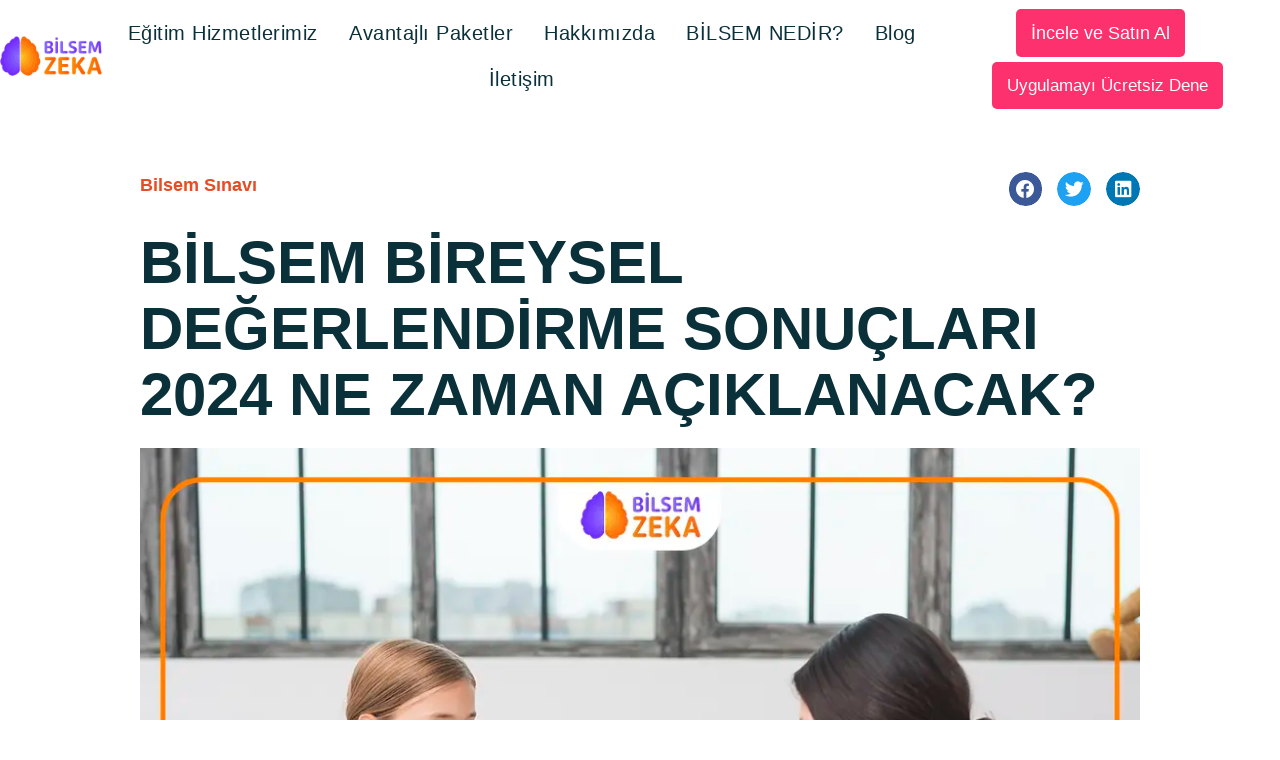

--- FILE ---
content_type: text/html; charset=UTF-8
request_url: https://bilsemzeka.com/bilsem-mulakat-sonuclari-ne-zaman-aciklanacak/
body_size: 97681
content:
<!DOCTYPE html>
<html lang="tr" prefix="og: https://ogp.me/ns#" class="no-js">

<head><meta charset="UTF-8" /><script>if(navigator.userAgent.match(/MSIE|Internet Explorer/i)||navigator.userAgent.match(/Trident\/7\..*?rv:11/i)){var href=document.location.href;if(!href.match(/[?&]nowprocket/)){if(href.indexOf("?")==-1){if(href.indexOf("#")==-1){document.location.href=href+"?nowprocket=1"}else{document.location.href=href.replace("#","?nowprocket=1#")}}else{if(href.indexOf("#")==-1){document.location.href=href+"&nowprocket=1"}else{document.location.href=href.replace("#","&nowprocket=1#")}}}}</script><script>(()=>{class RocketLazyLoadScripts{constructor(){this.v="1.2.6",this.triggerEvents=["keydown","mousedown","mousemove","touchmove","touchstart","touchend","wheel"],this.userEventHandler=this.t.bind(this),this.touchStartHandler=this.i.bind(this),this.touchMoveHandler=this.o.bind(this),this.touchEndHandler=this.h.bind(this),this.clickHandler=this.u.bind(this),this.interceptedClicks=[],this.interceptedClickListeners=[],this.l(this),window.addEventListener("pageshow",(t=>{this.persisted=t.persisted,this.everythingLoaded&&this.m()})),this.CSPIssue=sessionStorage.getItem("rocketCSPIssue"),document.addEventListener("securitypolicyviolation",(t=>{this.CSPIssue||"script-src-elem"!==t.violatedDirective||"data"!==t.blockedURI||(this.CSPIssue=!0,sessionStorage.setItem("rocketCSPIssue",!0))})),document.addEventListener("DOMContentLoaded",(()=>{this.k()})),this.delayedScripts={normal:[],async:[],defer:[]},this.trash=[],this.allJQueries=[]}p(t){document.hidden?t.t():(this.triggerEvents.forEach((e=>window.addEventListener(e,t.userEventHandler,{passive:!0}))),window.addEventListener("touchstart",t.touchStartHandler,{passive:!0}),window.addEventListener("mousedown",t.touchStartHandler),document.addEventListener("visibilitychange",t.userEventHandler))}_(){this.triggerEvents.forEach((t=>window.removeEventListener(t,this.userEventHandler,{passive:!0}))),document.removeEventListener("visibilitychange",this.userEventHandler)}i(t){"HTML"!==t.target.tagName&&(window.addEventListener("touchend",this.touchEndHandler),window.addEventListener("mouseup",this.touchEndHandler),window.addEventListener("touchmove",this.touchMoveHandler,{passive:!0}),window.addEventListener("mousemove",this.touchMoveHandler),t.target.addEventListener("click",this.clickHandler),this.L(t.target,!0),this.S(t.target,"onclick","rocket-onclick"),this.C())}o(t){window.removeEventListener("touchend",this.touchEndHandler),window.removeEventListener("mouseup",this.touchEndHandler),window.removeEventListener("touchmove",this.touchMoveHandler,{passive:!0}),window.removeEventListener("mousemove",this.touchMoveHandler),t.target.removeEventListener("click",this.clickHandler),this.L(t.target,!1),this.S(t.target,"rocket-onclick","onclick"),this.M()}h(){window.removeEventListener("touchend",this.touchEndHandler),window.removeEventListener("mouseup",this.touchEndHandler),window.removeEventListener("touchmove",this.touchMoveHandler,{passive:!0}),window.removeEventListener("mousemove",this.touchMoveHandler)}u(t){t.target.removeEventListener("click",this.clickHandler),this.L(t.target,!1),this.S(t.target,"rocket-onclick","onclick"),this.interceptedClicks.push(t),t.preventDefault(),t.stopPropagation(),t.stopImmediatePropagation(),this.M()}O(){window.removeEventListener("touchstart",this.touchStartHandler,{passive:!0}),window.removeEventListener("mousedown",this.touchStartHandler),this.interceptedClicks.forEach((t=>{t.target.dispatchEvent(new MouseEvent("click",{view:t.view,bubbles:!0,cancelable:!0}))}))}l(t){EventTarget.prototype.addEventListenerWPRocketBase=EventTarget.prototype.addEventListener,EventTarget.prototype.addEventListener=function(e,i,o){"click"!==e||t.windowLoaded||i===t.clickHandler||t.interceptedClickListeners.push({target:this,func:i,options:o}),(this||window).addEventListenerWPRocketBase(e,i,o)}}L(t,e){this.interceptedClickListeners.forEach((i=>{i.target===t&&(e?t.removeEventListener("click",i.func,i.options):t.addEventListener("click",i.func,i.options))})),t.parentNode!==document.documentElement&&this.L(t.parentNode,e)}D(){return new Promise((t=>{this.P?this.M=t:t()}))}C(){this.P=!0}M(){this.P=!1}S(t,e,i){t.hasAttribute&&t.hasAttribute(e)&&(event.target.setAttribute(i,event.target.getAttribute(e)),event.target.removeAttribute(e))}t(){this._(this),"loading"===document.readyState?document.addEventListener("DOMContentLoaded",this.R.bind(this)):this.R()}k(){let t=[];document.querySelectorAll("script[type=rocketlazyloadscript][data-rocket-src]").forEach((e=>{let i=e.getAttribute("data-rocket-src");if(i&&!i.startsWith("data:")){0===i.indexOf("//")&&(i=location.protocol+i);try{const o=new URL(i).origin;o!==location.origin&&t.push({src:o,crossOrigin:e.crossOrigin||"module"===e.getAttribute("data-rocket-type")})}catch(t){}}})),t=[...new Map(t.map((t=>[JSON.stringify(t),t]))).values()],this.T(t,"preconnect")}async R(){this.lastBreath=Date.now(),this.j(this),this.F(this),this.I(),this.W(),this.q(),await this.A(this.delayedScripts.normal),await this.A(this.delayedScripts.defer),await this.A(this.delayedScripts.async);try{await this.U(),await this.H(this),await this.J()}catch(t){console.error(t)}window.dispatchEvent(new Event("rocket-allScriptsLoaded")),this.everythingLoaded=!0,this.D().then((()=>{this.O()})),this.N()}W(){document.querySelectorAll("script[type=rocketlazyloadscript]").forEach((t=>{t.hasAttribute("data-rocket-src")?t.hasAttribute("async")&&!1!==t.async?this.delayedScripts.async.push(t):t.hasAttribute("defer")&&!1!==t.defer||"module"===t.getAttribute("data-rocket-type")?this.delayedScripts.defer.push(t):this.delayedScripts.normal.push(t):this.delayedScripts.normal.push(t)}))}async B(t){if(await this.G(),!0!==t.noModule||!("noModule"in HTMLScriptElement.prototype))return new Promise((e=>{let i;function o(){(i||t).setAttribute("data-rocket-status","executed"),e()}try{if(navigator.userAgent.indexOf("Firefox/")>0||""===navigator.vendor||this.CSPIssue)i=document.createElement("script"),[...t.attributes].forEach((t=>{let e=t.nodeName;"type"!==e&&("data-rocket-type"===e&&(e="type"),"data-rocket-src"===e&&(e="src"),i.setAttribute(e,t.nodeValue))})),t.text&&(i.text=t.text),i.hasAttribute("src")?(i.addEventListener("load",o),i.addEventListener("error",(function(){i.setAttribute("data-rocket-status","failed-network"),e()})),setTimeout((()=>{i.isConnected||e()}),1)):(i.text=t.text,o()),t.parentNode.replaceChild(i,t);else{const i=t.getAttribute("data-rocket-type"),s=t.getAttribute("data-rocket-src");i?(t.type=i,t.removeAttribute("data-rocket-type")):t.removeAttribute("type"),t.addEventListener("load",o),t.addEventListener("error",(i=>{this.CSPIssue&&i.target.src.startsWith("data:")?(console.log("WPRocket: data-uri blocked by CSP -> fallback"),t.removeAttribute("src"),this.B(t).then(e)):(t.setAttribute("data-rocket-status","failed-network"),e())})),s?(t.removeAttribute("data-rocket-src"),t.src=s):t.src="data:text/javascript;base64,"+window.btoa(unescape(encodeURIComponent(t.text)))}}catch(i){t.setAttribute("data-rocket-status","failed-transform"),e()}}));t.setAttribute("data-rocket-status","skipped")}async A(t){const e=t.shift();return e&&e.isConnected?(await this.B(e),this.A(t)):Promise.resolve()}q(){this.T([...this.delayedScripts.normal,...this.delayedScripts.defer,...this.delayedScripts.async],"preload")}T(t,e){var i=document.createDocumentFragment();t.forEach((t=>{const o=t.getAttribute&&t.getAttribute("data-rocket-src")||t.src;if(o&&!o.startsWith("data:")){const s=document.createElement("link");s.href=o,s.rel=e,"preconnect"!==e&&(s.as="script"),t.getAttribute&&"module"===t.getAttribute("data-rocket-type")&&(s.crossOrigin=!0),t.crossOrigin&&(s.crossOrigin=t.crossOrigin),t.integrity&&(s.integrity=t.integrity),i.appendChild(s),this.trash.push(s)}})),document.head.appendChild(i)}j(t){let e={};function i(i,o){return e[o].eventsToRewrite.indexOf(i)>=0&&!t.everythingLoaded?"rocket-"+i:i}function o(t,o){!function(t){e[t]||(e[t]={originalFunctions:{add:t.addEventListener,remove:t.removeEventListener},eventsToRewrite:[]},t.addEventListener=function(){arguments[0]=i(arguments[0],t),e[t].originalFunctions.add.apply(t,arguments)},t.removeEventListener=function(){arguments[0]=i(arguments[0],t),e[t].originalFunctions.remove.apply(t,arguments)})}(t),e[t].eventsToRewrite.push(o)}function s(e,i){let o=e[i];e[i]=null,Object.defineProperty(e,i,{get:()=>o||function(){},set(s){t.everythingLoaded?o=s:e["rocket"+i]=o=s}})}o(document,"DOMContentLoaded"),o(window,"DOMContentLoaded"),o(window,"load"),o(window,"pageshow"),o(document,"readystatechange"),s(document,"onreadystatechange"),s(window,"onload"),s(window,"onpageshow");try{Object.defineProperty(document,"readyState",{get:()=>t.rocketReadyState,set(e){t.rocketReadyState=e},configurable:!0}),document.readyState="loading"}catch(t){console.log("WPRocket DJE readyState conflict, bypassing")}}F(t){let e;function i(e){return t.everythingLoaded?e:e.split(" ").map((t=>"load"===t||0===t.indexOf("load.")?"rocket-jquery-load":t)).join(" ")}function o(o){function s(t){const e=o.fn[t];o.fn[t]=o.fn.init.prototype[t]=function(){return this[0]===window&&("string"==typeof arguments[0]||arguments[0]instanceof String?arguments[0]=i(arguments[0]):"object"==typeof arguments[0]&&Object.keys(arguments[0]).forEach((t=>{const e=arguments[0][t];delete arguments[0][t],arguments[0][i(t)]=e}))),e.apply(this,arguments),this}}o&&o.fn&&!t.allJQueries.includes(o)&&(o.fn.ready=o.fn.init.prototype.ready=function(e){return t.domReadyFired?e.bind(document)(o):document.addEventListener("rocket-DOMContentLoaded",(()=>e.bind(document)(o))),o([])},s("on"),s("one"),t.allJQueries.push(o)),e=o}o(window.jQuery),Object.defineProperty(window,"jQuery",{get:()=>e,set(t){o(t)}})}async H(t){const e=document.querySelector("script[data-webpack]");e&&(await async function(){return new Promise((t=>{e.addEventListener("load",t),e.addEventListener("error",t)}))}(),await t.K(),await t.H(t))}async U(){this.domReadyFired=!0;try{document.readyState="interactive"}catch(t){}await this.G(),document.dispatchEvent(new Event("rocket-readystatechange")),await this.G(),document.rocketonreadystatechange&&document.rocketonreadystatechange(),await this.G(),document.dispatchEvent(new Event("rocket-DOMContentLoaded")),await this.G(),window.dispatchEvent(new Event("rocket-DOMContentLoaded"))}async J(){try{document.readyState="complete"}catch(t){}await this.G(),document.dispatchEvent(new Event("rocket-readystatechange")),await this.G(),document.rocketonreadystatechange&&document.rocketonreadystatechange(),await this.G(),window.dispatchEvent(new Event("rocket-load")),await this.G(),window.rocketonload&&window.rocketonload(),await this.G(),this.allJQueries.forEach((t=>t(window).trigger("rocket-jquery-load"))),await this.G();const t=new Event("rocket-pageshow");t.persisted=this.persisted,window.dispatchEvent(t),await this.G(),window.rocketonpageshow&&window.rocketonpageshow({persisted:this.persisted}),this.windowLoaded=!0}m(){document.onreadystatechange&&document.onreadystatechange(),window.onload&&window.onload(),window.onpageshow&&window.onpageshow({persisted:this.persisted})}I(){const t=new Map;document.write=document.writeln=function(e){const i=document.currentScript;i||console.error("WPRocket unable to document.write this: "+e);const o=document.createRange(),s=i.parentElement;let n=t.get(i);void 0===n&&(n=i.nextSibling,t.set(i,n));const c=document.createDocumentFragment();o.setStart(c,0),c.appendChild(o.createContextualFragment(e)),s.insertBefore(c,n)}}async G(){Date.now()-this.lastBreath>45&&(await this.K(),this.lastBreath=Date.now())}async K(){return document.hidden?new Promise((t=>setTimeout(t))):new Promise((t=>requestAnimationFrame(t)))}N(){this.trash.forEach((t=>t.remove()))}static run(){const t=new RocketLazyLoadScripts;t.p(t)}}RocketLazyLoadScripts.run()})();</script>
	
	<meta http-equiv="X-UA-Compatible" content="IE=edge" />
	<meta name="viewport" content="width=device-width, initial-scale=1">

			<link rel="pingback" href="https://bilsemzeka.com/xmlrpc.php" />
	
	
<!-- Google Tag Manager for WordPress by gtm4wp.com -->
<script data-cfasync="false" data-pagespeed-no-defer>
	var gtm4wp_datalayer_name = "dataLayer";
	var dataLayer = dataLayer || [];
</script>
<!-- End Google Tag Manager for WordPress by gtm4wp.com -->
<!-- Rank Math&#039;a Göre Arama Motoru Optimizasyonu - https://rankmath.com/ -->
<title>2024 BİLSEM Mülakat Sonuçları Ne Zaman Açıklanacak?</title><link rel="preload" data-rocket-preload as="font" href="https://bilsemzeka.com/wp-content/plugins/elementor/assets/lib/font-awesome/webfonts/fa-brands-400.woff2" crossorigin><link rel="preload" data-rocket-preload as="font" href="https://bilsemzeka.com/wp-content/plugins/elementor/assets/lib/font-awesome/webfonts/fa-regular-400.woff2" crossorigin><link rel="preload" data-rocket-preload as="font" href="https://bilsemzeka.com/wp-content/plugins/elementor/assets/lib/font-awesome/webfonts/fa-solid-900.woff2" crossorigin><link rel="preload" data-rocket-preload as="font" href="https://bilsemzeka.com/wp-content/plugins/elementor/assets/lib/eicons/fonts/eicons.woff2?5.30.0" crossorigin><link rel="preload" data-rocket-preload as="font" href="https://bilsemzeka.com/wp-content/uploads/elementor/custom-icons/theme-icons/fonts/theme-icons.ttf?l0vvw2" crossorigin><link rel="preload" data-rocket-preload as="font" href="https://bilsemzeka.com/wp-content/uploads/2024/10/LeagueSpartan-VariableFont_wght.woff2" crossorigin><link rel="preload" data-rocket-preload as="font" href="https://bilsemzeka.com/wp-content/uploads/2024/10/LeagueSpartan-Bold.woff2" crossorigin><link rel="preload" data-rocket-preload as="font" href="https://bilsemzeka.com/wp-content/uploads/2024/10/LeagueSpartan-SemiBold.woff2" crossorigin><link rel="preload" data-rocket-preload as="font" href="https://bilsemzeka.com/wp-content/uploads/2024/10/LeagueSpartan-Regular.woff2" crossorigin><link rel="preload" data-rocket-preload as="font" href="https://2cddc642.delivery.rocketcdn.me/wp-content/cache/fonts/1/google-fonts/fonts/s/baloo2/v23/wXKrE3kTposypRyd51bcANwr.woff2" crossorigin><link rel="preload" data-rocket-preload as="font" href="https://2cddc642.delivery.rocketcdn.me/wp-content/cache/fonts/1/google-fonts/fonts/s/baloo2/v23/wXKrE3kTposypRyd51jcAA.woff2" crossorigin><link rel="preload" data-rocket-preload as="font" href="https://2cddc642.delivery.rocketcdn.me/wp-content/cache/fonts/1/google-fonts/fonts/s/catamaran/v28/o-0IIpQoyXQa2RxT7-5r6zRAW_0.woff2" crossorigin><link rel="preload" data-rocket-preload as="font" href="https://2cddc642.delivery.rocketcdn.me/wp-content/cache/fonts/1/google-fonts/fonts/s/catamaran/v28/o-0IIpQoyXQa2RxT7-5r5TRA.woff2" crossorigin><link rel="preload" data-rocket-preload as="font" href="https://2cddc642.delivery.rocketcdn.me/wp-content/cache/fonts/1/google-fonts/fonts/s/leaguespartan/v15/kJEqBuEW6A0lliaV_m88ja5TwvZ-LZmFDA.woff2" crossorigin><link rel="preload" data-rocket-preload as="font" href="https://2cddc642.delivery.rocketcdn.me/wp-content/cache/fonts/1/google-fonts/fonts/s/leaguespartan/v15/kJEqBuEW6A0lliaV_m88ja5TwvZwLZk.woff2" crossorigin><link rel="preload" data-rocket-preload as="font" href="https://2cddc642.delivery.rocketcdn.me/wp-content/cache/fonts/1/google-fonts/fonts/s/poppins/v24/pxiEyp8kv8JHgFVrJJnecmNE.woff2" crossorigin><link rel="preload" data-rocket-preload as="font" href="https://2cddc642.delivery.rocketcdn.me/wp-content/cache/fonts/1/google-fonts/fonts/s/poppins/v24/pxiEyp8kv8JHgFVrJJfecg.woff2" crossorigin><link rel="preload" data-rocket-preload as="font" href="https://2cddc642.delivery.rocketcdn.me/wp-content/cache/fonts/1/google-fonts/fonts/s/poppins/v24/pxiByp8kv8JHgFVrLEj6Z1JlFc-K.woff2" crossorigin><link rel="preload" data-rocket-preload as="font" href="https://2cddc642.delivery.rocketcdn.me/wp-content/cache/fonts/1/google-fonts/fonts/s/poppins/v24/pxiByp8kv8JHgFVrLEj6Z1xlFQ.woff2" crossorigin><link rel="preload" data-rocket-preload as="font" href="https://2cddc642.delivery.rocketcdn.me/wp-content/cache/fonts/1/google-fonts/fonts/s/poppins/v24/pxiByp8kv8JHgFVrLCz7Z1JlFc-K.woff2" crossorigin><link rel="preload" data-rocket-preload as="font" href="https://2cddc642.delivery.rocketcdn.me/wp-content/cache/fonts/1/google-fonts/fonts/s/poppins/v24/pxiByp8kv8JHgFVrLCz7Z1xlFQ.woff2" crossorigin><link rel="preload" data-rocket-preload as="font" href="https://2cddc642.delivery.rocketcdn.me/wp-content/cache/fonts/1/google-fonts/fonts/s/poppins/v24/pxiByp8kv8JHgFVrLDD4Z1JlFc-K.woff2" crossorigin><link rel="preload" data-rocket-preload as="font" href="https://2cddc642.delivery.rocketcdn.me/wp-content/cache/fonts/1/google-fonts/fonts/s/poppins/v24/pxiByp8kv8JHgFVrLDD4Z1xlFQ.woff2" crossorigin><link rel="preload" data-rocket-preload as="font" href="https://2cddc642.delivery.rocketcdn.me/wp-content/cache/fonts/1/google-fonts/fonts/s/poppins/v24/pxiByp8kv8JHgFVrLBT5Z1JlFc-K.woff2" crossorigin><link rel="preload" data-rocket-preload as="font" href="https://2cddc642.delivery.rocketcdn.me/wp-content/cache/fonts/1/google-fonts/fonts/s/poppins/v24/pxiByp8kv8JHgFVrLBT5Z1xlFQ.woff2" crossorigin><style id="wpr-usedcss">:root{--vamtam-default-bg-color:#fff;--vamtam-default-line-color:rgba( var( --vamtam-accent-color-7-rgb ), 1 );--vamtam-small-padding:20px;--vamtam-horizontal-padding:50px;--vamtam-vertical-padding:30px;--vamtam-horizontal-padding-large:60px;--vamtam-vertical-padding-large:60px;--vamtam-no-border-link:none;--vamtam-border-radius:0px;--vamtam-border-radius-oval:0px;--vamtam-border-radius-small:0px;--vamtam-overlay-color:#ffffff;--vamtam-overlay-color-hc:#000000;--vamtam-box-outer-padding:60px;--vamtam-body-link-regular:#E74C25;--vamtam-body-link-visited:#E74C25;--vamtam-body-link-hover:#020D26;--vamtam-body-link-active:#020D26;--vamtam-body-background-color:#FFFFFF;--vamtam-input-border-radius:4px 4px 4px 4px;--vamtam-btn-text-color:#FFFFFF;--vamtam-btn-hover-text-color:#FFFFFF;--vamtam-btn-bg-color:var(--vamtam-accent-color-1);--vamtam-btn-hover-bg-color:#0A303A;--vamtam-site-max-width:1260px;--vamtam-primary-font-color:#333333;--vamtam-h1-color:#0A303A;--vamtam-h2-color:#0A303A;--vamtam-h3-color:#0A303A;--vamtam-h4-color:#0A303A;--vamtam-h5-color:#0A303A;--vamtam-h6-color:#0A303A;--vamtam-accent-color-1:#AF00E6;--vamtam-accent-color-1-hc:#FFFFFF;--vamtam-accent-color-1-rgb:175,0,230;--vamtam-accent-color-2:#FF6000;--vamtam-accent-color-2-hc:#FFFFFF;--vamtam-accent-color-2-rgb:255,96,0;--vamtam-accent-color-3:#0A303A;--vamtam-accent-color-3-hc:#FFFFFF;--vamtam-accent-color-3-rgb:10,48,58;--vamtam-accent-color-4:#D8D8D8;--vamtam-accent-color-4-hc:#000000;--vamtam-accent-color-4-rgb:216,216,216;--vamtam-accent-color-5:#FFFFFF;--vamtam-accent-color-5-hc:#000000;--vamtam-accent-color-5-rgb:255,255,255;--vamtam-accent-color-6:#000000;--vamtam-accent-color-6-hc:#FFFFFF;--vamtam-accent-color-6-rgb:0,0,0;--vamtam-accent-color-7:#EDEDED;--vamtam-accent-color-7-hc:#000000;--vamtam-accent-color-7-rgb:237,237,237;--vamtam-accent-color-8:#FCEAFE;--vamtam-accent-color-8-hc:#000000;--vamtam-accent-color-8-rgb:252,234,254;--vamtam-sticky-header-bg-color:#FBFF00;--vamtam-primary-font-font-family:'Poppins';--vamtam-primary-font-font-weight:normal;--vamtam-primary-font-font-style:normal;--vamtam-primary-font-transform:none;--vamtam-primary-font-decoration:none;--vamtam-primary-font-font-size-desktop:18px;--vamtam-primary-font-font-size-tablet:16px;--vamtam-primary-font-font-size-phone:16px;--vamtam-primary-font-line-height-desktop:1.5em;--vamtam-primary-font-line-height-tablet:1.5em;--vamtam-primary-font-line-height-phone:1.5em;--vamtam-h1-font-family:'Poppins';--vamtam-h1-font-weight:900;--vamtam-h1-font-style:normal;--vamtam-h1-transform:none;--vamtam-h1-decoration:none;--vamtam-h1-font-size-desktop:60px;--vamtam-h1-font-size-tablet:50px;--vamtam-h1-font-size-phone:44px;--vamtam-h1-line-height-desktop:1.1em;--vamtam-h1-line-height-tablet:1.1em;--vamtam-h1-line-height-phone:1.1em;--vamtam-h2-font-family:'Poppins';--vamtam-h2-font-weight:800;--vamtam-h2-font-style:normal;--vamtam-h2-transform:none;--vamtam-h2-decoration:none;--vamtam-h2-font-size-desktop:48px;--vamtam-h2-font-size-tablet:30px;--vamtam-h2-font-size-phone:26px;--vamtam-h2-line-height-desktop:1.1em;--vamtam-h2-line-height-tablet:1.2em;--vamtam-h2-line-height-phone:1.2em;--vamtam-h3-font-family:'Poppins';--vamtam-h3-font-weight:900;--vamtam-h3-font-style:normal;--vamtam-h3-transform:none;--vamtam-h3-decoration:none;--vamtam-h3-font-size-desktop:26px;--vamtam-h3-font-size-tablet:26px;--vamtam-h3-font-size-phone:24px;--vamtam-h3-line-height-desktop:1.21em;--vamtam-h3-line-height-tablet:1.21em;--vamtam-h3-line-height-phone:1.21em;--vamtam-h4-font-family:'Poppins';--vamtam-h4-font-weight:800;--vamtam-h4-font-style:normal;--vamtam-h4-transform:none;--vamtam-h4-decoration:none;--vamtam-h4-font-size-desktop:20px;--vamtam-h4-font-size-tablet:18px;--vamtam-h4-font-size-phone:16px;--vamtam-h4-line-height-desktop:1.27em;--vamtam-h4-line-height-tablet:1.27em;--vamtam-h4-line-height-phone:1.27em;--vamtam-h5-font-family:'Poppins';--vamtam-h5-font-weight:600;--vamtam-h5-font-style:normal;--vamtam-h5-transform:none;--vamtam-h5-decoration:none;--vamtam-h5-font-size-desktop:16px;--vamtam-h5-font-size-tablet:16px;--vamtam-h5-font-size-phone:14px;--vamtam-h5-line-height-desktop:1.5em;--vamtam-h5-line-height-tablet:1.5em;--vamtam-h5-line-height-phone:1.5em;--vamtam-h6-font-family:'Poppins';--vamtam-h6-font-weight:600;--vamtam-h6-font-style:normal;--vamtam-h6-transform:none;--vamtam-h6-decoration:none;--vamtam-h6-font-size-desktop:14px;--vamtam-h6-font-size-tablet:12px;--vamtam-h6-font-size-phone:12px;--vamtam-h6-line-height-desktop:1.5em;--vamtam-h6-line-height-tablet:1.17em;--vamtam-h6-line-height-phone:1.17em;--vamtam-icon-arts:'\e903';--vamtam-icon-handwriting:'\e904';--vamtam-icon-math-kids:'\e905';--vamtam-icon-movement:'\e906';--vamtam-icon-new-language:'\e907';--vamtam-icon-sign-language:'\e908';--vamtam-icon-docs:'\e900';--vamtam-icon-house:'\e901';--vamtam-icon-questions:'\e902';--vamtam-loading-animation:url('https://bilsemzeka.com/wp-content/themes/skole/vamtam/assets/images/loader-ring.gif')}img.emoji{display:inline!important;border:none!important;box-shadow:none!important;height:1em!important;width:1em!important;margin:0 .07em!important;vertical-align:-.1em!important;background:0 0!important;padding:0!important}:where(.wp-block-button__link){border-radius:9999px;box-shadow:none;padding:calc(.667em + 2px) calc(1.333em + 2px);text-decoration:none}:root :where(.wp-block-button .wp-block-button__link.is-style-outline),:root :where(.wp-block-button.is-style-outline>.wp-block-button__link){border:2px solid;padding:.667em 1.333em}:root :where(.wp-block-button .wp-block-button__link.is-style-outline:not(.has-text-color)),:root :where(.wp-block-button.is-style-outline>.wp-block-button__link:not(.has-text-color)){color:currentColor}:root :where(.wp-block-button .wp-block-button__link.is-style-outline:not(.has-background)),:root :where(.wp-block-button.is-style-outline>.wp-block-button__link:not(.has-background)){background-color:initial;background-image:none}:where(.wp-block-calendar table:not(.has-background) th){background:#ddd}:where(.wp-block-columns){margin-bottom:1.75em}:where(.wp-block-columns.has-background){padding:1.25em 2.375em}:where(.wp-block-post-comments input[type=submit]){border:none}:where(.wp-block-cover-image:not(.has-text-color)),:where(.wp-block-cover:not(.has-text-color)){color:#fff}:where(.wp-block-cover-image.is-light:not(.has-text-color)),:where(.wp-block-cover.is-light:not(.has-text-color)){color:#000}:root :where(.wp-block-cover h1:not(.has-text-color)),:root :where(.wp-block-cover h2:not(.has-text-color)),:root :where(.wp-block-cover h3:not(.has-text-color)),:root :where(.wp-block-cover h4:not(.has-text-color)),:root :where(.wp-block-cover h5:not(.has-text-color)),:root :where(.wp-block-cover h6:not(.has-text-color)),:root :where(.wp-block-cover p:not(.has-text-color)){color:inherit}:where(.wp-block-file){margin-bottom:1.5em}:where(.wp-block-file__button){border-radius:2em;display:inline-block;padding:.5em 1em}:where(.wp-block-file__button):is(a):active,:where(.wp-block-file__button):is(a):focus,:where(.wp-block-file__button):is(a):hover,:where(.wp-block-file__button):is(a):visited{box-shadow:none;color:#fff;opacity:.85;text-decoration:none}:where(.wp-block-group.wp-block-group-is-layout-constrained){position:relative}:root :where(.wp-block-image.is-style-rounded img,.wp-block-image .is-style-rounded img){border-radius:9999px}:where(.wp-block-latest-comments:not([style*=line-height] .wp-block-latest-comments__comment)){line-height:1.1}:where(.wp-block-latest-comments:not([style*=line-height] .wp-block-latest-comments__comment-excerpt p)){line-height:1.8}:root :where(.wp-block-latest-posts.is-grid){padding:0}:root :where(.wp-block-latest-posts.wp-block-latest-posts__list){padding-left:0}ol,ul{box-sizing:border-box}:root :where(ul.has-background,ol.has-background){padding:1.25em 2.375em}:where(.wp-block-navigation.has-background .wp-block-navigation-item a:not(.wp-element-button)),:where(.wp-block-navigation.has-background .wp-block-navigation-submenu a:not(.wp-element-button)){padding:.5em 1em}:where(.wp-block-navigation .wp-block-navigation__submenu-container .wp-block-navigation-item a:not(.wp-element-button)),:where(.wp-block-navigation .wp-block-navigation__submenu-container .wp-block-navigation-submenu a:not(.wp-element-button)),:where(.wp-block-navigation .wp-block-navigation__submenu-container .wp-block-navigation-submenu button.wp-block-navigation-item__content),:where(.wp-block-navigation .wp-block-navigation__submenu-container .wp-block-pages-list__item button.wp-block-navigation-item__content){padding:.5em 1em}:root :where(p.has-background){padding:1.25em 2.375em}:where(p.has-text-color:not(.has-link-color)) a{color:inherit}:where(.wp-block-post-comments-form) input:not([type=submit]),:where(.wp-block-post-comments-form) textarea{border:1px solid #949494;font-family:inherit;font-size:1em}:where(.wp-block-post-comments-form) input:where(:not([type=submit]):not([type=checkbox])),:where(.wp-block-post-comments-form) textarea{padding:calc(.667em + 2px)}:where(.wp-block-post-excerpt){margin-bottom:var(--wp--style--block-gap);margin-top:var(--wp--style--block-gap)}:where(.wp-block-preformatted.has-background){padding:1.25em 2.375em}:where(.wp-block-search__button){border:1px solid #ccc;padding:6px 10px}:where(.wp-block-search__input){font-family:inherit;font-size:inherit;font-style:inherit;font-weight:inherit;letter-spacing:inherit;line-height:inherit;text-transform:inherit}:where(.wp-block-search__button-inside .wp-block-search__inside-wrapper){border:1px solid #949494;box-sizing:border-box;padding:4px}:where(.wp-block-search__button-inside .wp-block-search__inside-wrapper) .wp-block-search__input{border:none;border-radius:0;padding:0 4px}:where(.wp-block-search__button-inside .wp-block-search__inside-wrapper) .wp-block-search__input:focus{outline:0}:where(.wp-block-search__button-inside .wp-block-search__inside-wrapper) :where(.wp-block-search__button){padding:4px 8px}:root :where(.wp-block-separator.is-style-dots){height:auto;line-height:1;text-align:center}:root :where(.wp-block-separator.is-style-dots):before{color:currentColor;content:"···";font-family:serif;font-size:1.5em;letter-spacing:2em;padding-left:2em}:root :where(.wp-block-site-logo.is-style-rounded){border-radius:9999px}:root :where(.wp-block-site-title a){color:inherit}:where(.wp-block-social-links:not(.is-style-logos-only)) .wp-social-link{background-color:#f0f0f0;color:#444}:where(.wp-block-social-links:not(.is-style-logos-only)) .wp-social-link-amazon{background-color:#f90;color:#fff}:where(.wp-block-social-links:not(.is-style-logos-only)) .wp-social-link-bandcamp{background-color:#1ea0c3;color:#fff}:where(.wp-block-social-links:not(.is-style-logos-only)) .wp-social-link-behance{background-color:#0757fe;color:#fff}:where(.wp-block-social-links:not(.is-style-logos-only)) .wp-social-link-bluesky{background-color:#0a7aff;color:#fff}:where(.wp-block-social-links:not(.is-style-logos-only)) .wp-social-link-codepen{background-color:#1e1f26;color:#fff}:where(.wp-block-social-links:not(.is-style-logos-only)) .wp-social-link-deviantart{background-color:#02e49b;color:#fff}:where(.wp-block-social-links:not(.is-style-logos-only)) .wp-social-link-dribbble{background-color:#e94c89;color:#fff}:where(.wp-block-social-links:not(.is-style-logos-only)) .wp-social-link-dropbox{background-color:#4280ff;color:#fff}:where(.wp-block-social-links:not(.is-style-logos-only)) .wp-social-link-etsy{background-color:#f45800;color:#fff}:where(.wp-block-social-links:not(.is-style-logos-only)) .wp-social-link-facebook{background-color:#1778f2;color:#fff}:where(.wp-block-social-links:not(.is-style-logos-only)) .wp-social-link-fivehundredpx{background-color:#000;color:#fff}:where(.wp-block-social-links:not(.is-style-logos-only)) .wp-social-link-flickr{background-color:#0461dd;color:#fff}:where(.wp-block-social-links:not(.is-style-logos-only)) .wp-social-link-foursquare{background-color:#e65678;color:#fff}:where(.wp-block-social-links:not(.is-style-logos-only)) .wp-social-link-github{background-color:#24292d;color:#fff}:where(.wp-block-social-links:not(.is-style-logos-only)) .wp-social-link-goodreads{background-color:#eceadd;color:#382110}:where(.wp-block-social-links:not(.is-style-logos-only)) .wp-social-link-google{background-color:#ea4434;color:#fff}:where(.wp-block-social-links:not(.is-style-logos-only)) .wp-social-link-gravatar{background-color:#1d4fc4;color:#fff}:where(.wp-block-social-links:not(.is-style-logos-only)) .wp-social-link-instagram{background-color:#f00075;color:#fff}:where(.wp-block-social-links:not(.is-style-logos-only)) .wp-social-link-lastfm{background-color:#e21b24;color:#fff}:where(.wp-block-social-links:not(.is-style-logos-only)) .wp-social-link-linkedin{background-color:#0d66c2;color:#fff}:where(.wp-block-social-links:not(.is-style-logos-only)) .wp-social-link-mastodon{background-color:#3288d4;color:#fff}:where(.wp-block-social-links:not(.is-style-logos-only)) .wp-social-link-medium{background-color:#000;color:#fff}:where(.wp-block-social-links:not(.is-style-logos-only)) .wp-social-link-meetup{background-color:#f6405f;color:#fff}:where(.wp-block-social-links:not(.is-style-logos-only)) .wp-social-link-patreon{background-color:#000;color:#fff}:where(.wp-block-social-links:not(.is-style-logos-only)) .wp-social-link-pinterest{background-color:#e60122;color:#fff}:where(.wp-block-social-links:not(.is-style-logos-only)) .wp-social-link-pocket{background-color:#ef4155;color:#fff}:where(.wp-block-social-links:not(.is-style-logos-only)) .wp-social-link-reddit{background-color:#ff4500;color:#fff}:where(.wp-block-social-links:not(.is-style-logos-only)) .wp-social-link-skype{background-color:#0478d7;color:#fff}:where(.wp-block-social-links:not(.is-style-logos-only)) .wp-social-link-snapchat{background-color:#fefc00;color:#fff;stroke:#000}:where(.wp-block-social-links:not(.is-style-logos-only)) .wp-social-link-soundcloud{background-color:#ff5600;color:#fff}:where(.wp-block-social-links:not(.is-style-logos-only)) .wp-social-link-spotify{background-color:#1bd760;color:#fff}:where(.wp-block-social-links:not(.is-style-logos-only)) .wp-social-link-telegram{background-color:#2aabee;color:#fff}:where(.wp-block-social-links:not(.is-style-logos-only)) .wp-social-link-threads{background-color:#000;color:#fff}:where(.wp-block-social-links:not(.is-style-logos-only)) .wp-social-link-tiktok{background-color:#000;color:#fff}:where(.wp-block-social-links:not(.is-style-logos-only)) .wp-social-link-tumblr{background-color:#011835;color:#fff}:where(.wp-block-social-links:not(.is-style-logos-only)) .wp-social-link-twitch{background-color:#6440a4;color:#fff}:where(.wp-block-social-links:not(.is-style-logos-only)) .wp-social-link-twitter{background-color:#1da1f2;color:#fff}:where(.wp-block-social-links:not(.is-style-logos-only)) .wp-social-link-vimeo{background-color:#1eb7ea;color:#fff}:where(.wp-block-social-links:not(.is-style-logos-only)) .wp-social-link-vk{background-color:#4680c2;color:#fff}:where(.wp-block-social-links:not(.is-style-logos-only)) .wp-social-link-wordpress{background-color:#3499cd;color:#fff}:where(.wp-block-social-links:not(.is-style-logos-only)) .wp-social-link-whatsapp{background-color:#25d366;color:#fff}:where(.wp-block-social-links:not(.is-style-logos-only)) .wp-social-link-x{background-color:#000;color:#fff}:where(.wp-block-social-links:not(.is-style-logos-only)) .wp-social-link-yelp{background-color:#d32422;color:#fff}:where(.wp-block-social-links:not(.is-style-logos-only)) .wp-social-link-youtube{background-color:red;color:#fff}:where(.wp-block-social-links.is-style-logos-only) .wp-social-link{background:0 0}:where(.wp-block-social-links.is-style-logos-only) .wp-social-link svg{height:1.25em;width:1.25em}:where(.wp-block-social-links.is-style-logos-only) .wp-social-link-amazon{color:#f90}:where(.wp-block-social-links.is-style-logos-only) .wp-social-link-bandcamp{color:#1ea0c3}:where(.wp-block-social-links.is-style-logos-only) .wp-social-link-behance{color:#0757fe}:where(.wp-block-social-links.is-style-logos-only) .wp-social-link-bluesky{color:#0a7aff}:where(.wp-block-social-links.is-style-logos-only) .wp-social-link-codepen{color:#1e1f26}:where(.wp-block-social-links.is-style-logos-only) .wp-social-link-deviantart{color:#02e49b}:where(.wp-block-social-links.is-style-logos-only) .wp-social-link-dribbble{color:#e94c89}:where(.wp-block-social-links.is-style-logos-only) .wp-social-link-dropbox{color:#4280ff}:where(.wp-block-social-links.is-style-logos-only) .wp-social-link-etsy{color:#f45800}:where(.wp-block-social-links.is-style-logos-only) .wp-social-link-facebook{color:#1778f2}:where(.wp-block-social-links.is-style-logos-only) .wp-social-link-fivehundredpx{color:#000}:where(.wp-block-social-links.is-style-logos-only) .wp-social-link-flickr{color:#0461dd}:where(.wp-block-social-links.is-style-logos-only) .wp-social-link-foursquare{color:#e65678}:where(.wp-block-social-links.is-style-logos-only) .wp-social-link-github{color:#24292d}:where(.wp-block-social-links.is-style-logos-only) .wp-social-link-goodreads{color:#382110}:where(.wp-block-social-links.is-style-logos-only) .wp-social-link-google{color:#ea4434}:where(.wp-block-social-links.is-style-logos-only) .wp-social-link-gravatar{color:#1d4fc4}:where(.wp-block-social-links.is-style-logos-only) .wp-social-link-instagram{color:#f00075}:where(.wp-block-social-links.is-style-logos-only) .wp-social-link-lastfm{color:#e21b24}:where(.wp-block-social-links.is-style-logos-only) .wp-social-link-linkedin{color:#0d66c2}:where(.wp-block-social-links.is-style-logos-only) .wp-social-link-mastodon{color:#3288d4}:where(.wp-block-social-links.is-style-logos-only) .wp-social-link-medium{color:#000}:where(.wp-block-social-links.is-style-logos-only) .wp-social-link-meetup{color:#f6405f}:where(.wp-block-social-links.is-style-logos-only) .wp-social-link-patreon{color:#000}:where(.wp-block-social-links.is-style-logos-only) .wp-social-link-pinterest{color:#e60122}:where(.wp-block-social-links.is-style-logos-only) .wp-social-link-pocket{color:#ef4155}:where(.wp-block-social-links.is-style-logos-only) .wp-social-link-reddit{color:#ff4500}:where(.wp-block-social-links.is-style-logos-only) .wp-social-link-skype{color:#0478d7}:where(.wp-block-social-links.is-style-logos-only) .wp-social-link-snapchat{color:#fff;stroke:#000}:where(.wp-block-social-links.is-style-logos-only) .wp-social-link-soundcloud{color:#ff5600}:where(.wp-block-social-links.is-style-logos-only) .wp-social-link-spotify{color:#1bd760}:where(.wp-block-social-links.is-style-logos-only) .wp-social-link-telegram{color:#2aabee}:where(.wp-block-social-links.is-style-logos-only) .wp-social-link-threads{color:#000}:where(.wp-block-social-links.is-style-logos-only) .wp-social-link-tiktok{color:#000}:where(.wp-block-social-links.is-style-logos-only) .wp-social-link-tumblr{color:#011835}:where(.wp-block-social-links.is-style-logos-only) .wp-social-link-twitch{color:#6440a4}:where(.wp-block-social-links.is-style-logos-only) .wp-social-link-twitter{color:#1da1f2}:where(.wp-block-social-links.is-style-logos-only) .wp-social-link-vimeo{color:#1eb7ea}:where(.wp-block-social-links.is-style-logos-only) .wp-social-link-vk{color:#4680c2}:where(.wp-block-social-links.is-style-logos-only) .wp-social-link-whatsapp{color:#25d366}:where(.wp-block-social-links.is-style-logos-only) .wp-social-link-wordpress{color:#3499cd}:where(.wp-block-social-links.is-style-logos-only) .wp-social-link-x{color:#000}:where(.wp-block-social-links.is-style-logos-only) .wp-social-link-yelp{color:#d32422}:where(.wp-block-social-links.is-style-logos-only) .wp-social-link-youtube{color:red}:root :where(.wp-block-social-links .wp-social-link a){padding:.25em}:root :where(.wp-block-social-links.is-style-logos-only .wp-social-link a){padding:0}:root :where(.wp-block-social-links.is-style-pill-shape .wp-social-link a){padding-left:.66667em;padding-right:.66667em}:root :where(.wp-block-tag-cloud.is-style-outline){display:flex;flex-wrap:wrap;gap:1ch}:root :where(.wp-block-tag-cloud.is-style-outline a){border:1px solid;font-size:unset!important;margin-right:0;padding:1ch 2ch;text-decoration:none!important}:where(.wp-block-term-description){margin-bottom:var(--wp--style--block-gap);margin-top:var(--wp--style--block-gap)}:where(pre.wp-block-verse){font-family:inherit}:root{--wp--preset--font-size--normal:16px;--wp--preset--font-size--huge:42px}.screen-reader-text{border:0;clip:rect(1px,1px,1px,1px);clip-path:inset(50%);height:1px;margin:-1px;overflow:hidden;padding:0;position:absolute;width:1px;word-wrap:normal!important}html :where(.has-border-color){border-style:solid}html :where([style*=border-top-color]){border-top-style:solid}html :where([style*=border-right-color]){border-right-style:solid}html :where([style*=border-bottom-color]){border-bottom-style:solid}html :where([style*=border-left-color]){border-left-style:solid}html :where([style*=border-width]){border-style:solid}html :where([style*=border-top-width]){border-top-style:solid}html :where([style*=border-right-width]){border-right-style:solid}html :where([style*=border-bottom-width]){border-bottom-style:solid}html :where([style*=border-left-width]){border-left-style:solid}html :where(img[class*=wp-image-]){height:auto;max-width:100%}:where(figure){margin:0 0 1em}html :where(.is-position-sticky){--wp-admin--admin-bar--position-offset:var(--wp-admin--admin-bar--height,0px)}@media screen and (max-width:600px){html :where(.is-position-sticky){--wp-admin--admin-bar--position-offset:0px}}:root{--wp--preset--aspect-ratio--square:1;--wp--preset--aspect-ratio--4-3:4/3;--wp--preset--aspect-ratio--3-4:3/4;--wp--preset--aspect-ratio--3-2:3/2;--wp--preset--aspect-ratio--2-3:2/3;--wp--preset--aspect-ratio--16-9:16/9;--wp--preset--aspect-ratio--9-16:9/16;--wp--preset--color--black:#000000;--wp--preset--color--cyan-bluish-gray:#abb8c3;--wp--preset--color--white:#ffffff;--wp--preset--color--pale-pink:#f78da7;--wp--preset--color--vivid-red:#cf2e2e;--wp--preset--color--luminous-vivid-orange:#ff6900;--wp--preset--color--luminous-vivid-amber:#fcb900;--wp--preset--color--light-green-cyan:#7bdcb5;--wp--preset--color--vivid-green-cyan:#00d084;--wp--preset--color--pale-cyan-blue:#8ed1fc;--wp--preset--color--vivid-cyan-blue:#0693e3;--wp--preset--color--vivid-purple:#9b51e0;--wp--preset--gradient--vivid-cyan-blue-to-vivid-purple:linear-gradient(135deg,rgba(6, 147, 227, 1) 0%,rgb(155, 81, 224) 100%);--wp--preset--gradient--light-green-cyan-to-vivid-green-cyan:linear-gradient(135deg,rgb(122, 220, 180) 0%,rgb(0, 208, 130) 100%);--wp--preset--gradient--luminous-vivid-amber-to-luminous-vivid-orange:linear-gradient(135deg,rgba(252, 185, 0, 1) 0%,rgba(255, 105, 0, 1) 100%);--wp--preset--gradient--luminous-vivid-orange-to-vivid-red:linear-gradient(135deg,rgba(255, 105, 0, 1) 0%,rgb(207, 46, 46) 100%);--wp--preset--gradient--very-light-gray-to-cyan-bluish-gray:linear-gradient(135deg,rgb(238, 238, 238) 0%,rgb(169, 184, 195) 100%);--wp--preset--gradient--cool-to-warm-spectrum:linear-gradient(135deg,rgb(74, 234, 220) 0%,rgb(151, 120, 209) 20%,rgb(207, 42, 186) 40%,rgb(238, 44, 130) 60%,rgb(251, 105, 98) 80%,rgb(254, 248, 76) 100%);--wp--preset--gradient--blush-light-purple:linear-gradient(135deg,rgb(255, 206, 236) 0%,rgb(152, 150, 240) 100%);--wp--preset--gradient--blush-bordeaux:linear-gradient(135deg,rgb(254, 205, 165) 0%,rgb(254, 45, 45) 50%,rgb(107, 0, 62) 100%);--wp--preset--gradient--luminous-dusk:linear-gradient(135deg,rgb(255, 203, 112) 0%,rgb(199, 81, 192) 50%,rgb(65, 88, 208) 100%);--wp--preset--gradient--pale-ocean:linear-gradient(135deg,rgb(255, 245, 203) 0%,rgb(182, 227, 212) 50%,rgb(51, 167, 181) 100%);--wp--preset--gradient--electric-grass:linear-gradient(135deg,rgb(202, 248, 128) 0%,rgb(113, 206, 126) 100%);--wp--preset--gradient--midnight:linear-gradient(135deg,rgb(2, 3, 129) 0%,rgb(40, 116, 252) 100%);--wp--preset--font-size--small:13px;--wp--preset--font-size--medium:20px;--wp--preset--font-size--large:36px;--wp--preset--font-size--x-large:42px;--wp--preset--spacing--20:0.44rem;--wp--preset--spacing--30:0.67rem;--wp--preset--spacing--40:1rem;--wp--preset--spacing--50:1.5rem;--wp--preset--spacing--60:2.25rem;--wp--preset--spacing--70:3.38rem;--wp--preset--spacing--80:5.06rem;--wp--preset--shadow--natural:6px 6px 9px rgba(0, 0, 0, .2);--wp--preset--shadow--deep:12px 12px 50px rgba(0, 0, 0, .4);--wp--preset--shadow--sharp:6px 6px 0px rgba(0, 0, 0, .2);--wp--preset--shadow--outlined:6px 6px 0px -3px rgba(255, 255, 255, 1),6px 6px rgba(0, 0, 0, 1);--wp--preset--shadow--crisp:6px 6px 0px rgba(0, 0, 0, 1)}:where(.is-layout-flex){gap:.5em}:where(.is-layout-grid){gap:.5em}:where(.wp-block-post-template.is-layout-flex){gap:1.25em}:where(.wp-block-post-template.is-layout-grid){gap:1.25em}:where(.wp-block-columns.is-layout-flex){gap:2em}:where(.wp-block-columns.is-layout-grid){gap:2em}:root :where(.wp-block-pullquote){font-size:1.5em;line-height:1.6}#cookie-notice,#cookie-notice .cn-button:not(.cn-button-custom){font-family:-apple-system,BlinkMacSystemFont,Arial,Roboto,"Helvetica Neue",sans-serif;font-weight:400;font-size:13px;text-align:center}#cookie-notice{position:fixed;min-width:100%;height:auto;z-index:100000;letter-spacing:0;line-height:20px;left:0}#cookie-notice,#cookie-notice *{-webkit-box-sizing:border-box;-moz-box-sizing:border-box;box-sizing:border-box}#cookie-notice.cn-animated{-webkit-animation-duration:.5s!important;animation-duration:.5s!important;-webkit-animation-fill-mode:both;animation-fill-mode:both}#cookie-notice .cookie-notice-container{display:block}#cookie-notice.cookie-notice-hidden .cookie-notice-container{display:none}.cn-position-bottom{bottom:0}.cookie-notice-container{padding:15px 30px;text-align:center;width:100%;z-index:2}.cn-close-icon{position:absolute;right:15px;top:50%;margin-top:-10px;width:15px;height:15px;opacity:.5;padding:10px;outline:0;cursor:pointer}.cn-close-icon:hover{opacity:1}.cn-close-icon:after,.cn-close-icon:before{position:absolute;content:' ';height:15px;width:2px;top:3px;background-color:grey}.cn-close-icon:before{transform:rotate(45deg)}.cn-close-icon:after{transform:rotate(-45deg)}#cookie-notice .cn-revoke-cookie{margin:0}#cookie-notice .cn-button{margin:0 0 0 10px;display:inline-block}#cookie-notice .cn-button:not(.cn-button-custom){letter-spacing:.25px;margin:0 0 0 10px;text-transform:none;display:inline-block;cursor:pointer;touch-action:manipulation;white-space:nowrap;outline:0;box-shadow:none;text-shadow:none;border:none;-webkit-border-radius:3px;-moz-border-radius:3px;border-radius:3px;text-decoration:none;padding:8.5px 10px;line-height:1;color:inherit}.cn-text-container{margin:0 0 6px}.cn-buttons-container,.cn-text-container{display:inline-block}#cookie-notice.cookie-notice-visible.cn-effect-fade,#cookie-notice.cookie-revoke-visible.cn-effect-fade{-webkit-animation-name:fadeIn;animation-name:fadeIn}#cookie-notice.cn-effect-fade{-webkit-animation-name:fadeOut;animation-name:fadeOut}@-webkit-keyframes fadeIn{from{opacity:0}to{opacity:1}}@-webkit-keyframes fadeOut{from{opacity:1}to{opacity:0}}@keyframes fadeOut{from{opacity:1}to{opacity:0}}@-webkit-keyframes slideInUp{from{-webkit-transform:translate3d(0,100%,0);transform:translate3d(0,100%,0);visibility:visible}to{-webkit-transform:translate3d(0,0,0);transform:translate3d(0,0,0)}}@keyframes slideInUp{from{-webkit-transform:translate3d(0,100%,0);transform:translate3d(0,100%,0);visibility:visible}to{-webkit-transform:translate3d(0,0,0);transform:translate3d(0,0,0)}}@-webkit-keyframes slideInDown{from{-webkit-transform:translate3d(0,-100%,0);transform:translate3d(0,-100%,0);visibility:visible}to{-webkit-transform:translate3d(0,0,0);transform:translate3d(0,0,0)}}@keyframes slideInDown{from{-webkit-transform:translate3d(0,-100%,0);transform:translate3d(0,-100%,0);visibility:visible}to{-webkit-transform:translate3d(0,0,0);transform:translate3d(0,0,0)}}@media all and (max-width:480px){.cookie-notice-container{padding:15px 25px}}.eae-at-animation-text-wrapper{display:inline-block;position:relative;text-align:left}.eae-at-animation-text-wrapper .eae-at-animation-text{display:inline-block;position:absolute;white-space:nowrap;left:0;top:0}[data-elementor-device-mode=mobile] .eae-at-animation-text{white-space:normal}.eae-at-animation-text-wrapper .eae-at-animation-text.is-visible{position:relative}.no-js .eae-at-animation-text-wrapper .eae-at-animation-text{opacity:0}.no-js .eae-at-animation-text-wrapper .eae-at-animation-text.is-visible{opacity:1}.eae-at-animation.type .eae-at-animation-text-wrapper{vertical-align:bottom;overflow:hidden}.eae-at-animation.type .eae-at-animation-text-wrapper::after{content:"";position:absolute;right:0;top:50%;bottom:auto;-webkit-transform:translateY(-50%);-moz-transform:translateY(-50%);-ms-transform:translateY(-50%);-o-transform:translateY(-50%);transform:translateY(-50%);height:90%;width:1px}.eae-at-animation.type .eae-at-animation-text-wrapper.waiting::after{-webkit-animation:1s infinite cd-pulse;-moz-animation:1s infinite cd-pulse;animation:1s infinite cd-pulse}.eae-at-animation.type .eae-at-animation-text-wrapper.selected::after{visibility:hidden}.eae-at-animation.type .eae-at-animation-text{visibility:hidden}.eae-at-animation.type .eae-at-animation-text.is-visible{visibility:visible}.eae-at-animation.type i{position:absolute;visibility:hidden}.eae-at-animation.type i.in{position:relative;visibility:visible}@-webkit-keyframes cd-pulse{0%{-webkit-transform:translateY(-50%) scale(1);opacity:1}40%{-webkit-transform:translateY(-50%) scale(.9);opacity:0}100%{-webkit-transform:translateY(-50%) scale(0);opacity:0}}@-moz-keyframes cd-pulse{0%{-moz-transform:translateY(-50%) scale(1);opacity:1}40%{-moz-transform:translateY(-50%) scale(.9);opacity:0}100%{-moz-transform:translateY(-50%) scale(0);opacity:0}}@keyframes cd-pulse{0%{-webkit-transform:translateY(-50%) scale(1);-moz-transform:translateY(-50%) scale(1);-ms-transform:translateY(-50%) scale(1);-o-transform:translateY(-50%) scale(1);transform:translateY(-50%) scale(1);opacity:1}40%{-webkit-transform:translateY(-50%) scale(.9);-moz-transform:translateY(-50%) scale(.9);-ms-transform:translateY(-50%) scale(.9);-o-transform:translateY(-50%) scale(.9);transform:translateY(-50%) scale(.9);opacity:0}100%{-webkit-transform:translateY(-50%) scale(0);-moz-transform:translateY(-50%) scale(0);-ms-transform:translateY(-50%) scale(0);-o-transform:translateY(-50%) scale(0);transform:translateY(-50%) scale(0);opacity:0}}.eae-img-comp-container{width:100%;position:relative;text-align:center}.eae-img-comp-container img{vertical-align:middle}.eae-img-comp-slider{position:absolute;z-index:9;width:40px;height:40px;background-color:#2196f3;opacity:1;border-radius:50%}.eae-img-comp-slider svg{top:50%;transform:translateY(-50%) translateX(-50%);position:absolute;left:50%;color:#fff}.eae-particle-wrapper{position:absolute;left:0;top:0}body:not(.elementor-editor-active) .eae-particle-wrapper{width:100%;height:100%}body:not(.elementor-editor-active) .eae-particle-wrapper .particles-js-canvas-el{height:100%;position:absolute;z-index:0}.eae-section-bs{position:absolute;width:100%;height:100%;top:0;left:0}.eae-section-bs-inner{width:100%;height:100%!important}.eae-popup.mfp-bg{top:0;left:0;width:100%;height:100%;z-index:1042;overflow:hidden;position:fixed;background:#0b0b0b;opacity:.8}.eae-popup-link{padding:12px 24px;color:#fff;display:inline-flex;line-height:1}.eae-popup-link svg{fill:#fff}.eae-popup-link:hover{color:#fff}.eae-popup.mfp-wrap{top:0;left:0;width:100%;height:100%;z-index:1043;position:fixed;outline:0!important;overflow:hidden}.eae-popup .mfp-container{text-align:center;position:absolute;width:100%;height:100%;left:0;top:0;padding:0 8px;box-sizing:border-box}.eae-popup .mfp-container:before{content:"";display:inline-block;height:100%;vertical-align:middle}.eae-popup .mfp-align-top .mfp-container:before{display:none}.eae-modal-content{padding:20px}.eae-popup .mfp-ajax-cur{cursor:progress}.eae-popup .mfp-zoom-out-cur{cursor:-moz-zoom-out;cursor:-webkit-zoom-out;cursor:zoom-out}.eae-popup .eae-close,.eae-popup .mfp-arrow,.eae-popup .mfp-counter{-webkit-user-select:none;-moz-user-select:none;user-select:none}.mfp-loading.mfp-figure{display:none}button.eae-close,button.mfp-arrow{overflow:visible;cursor:pointer;background:0 0;border:0;-webkit-appearance:none;display:block;outline:0;padding:0;z-index:1046;box-shadow:none;touch-action:manipulation}button::-moz-focus-inner{padding:0;border:0}.eae-popup .eae-close{width:28px;height:28px;line-height:1em;position:absolute;right:10px;top:10px;text-decoration:none;text-align:center;opacity:1;color:#fff;font-size:28px;z-index:1500}.eae-close:focus,.eae-close:hover{opacity:1;cursor:pointer}.eae-close:active{top:1px}.eae-close:before{top:50%;left:50%;position:absolute;transform:translate(-50%,-50%)}.eae-popup.eae-close-btn-in .eae-close{color:#fff}.mfp-counter{position:absolute;top:0;right:0;color:#ccc;font-size:12px;line-height:18px;white-space:nowrap}.mfp-arrow{position:absolute;opacity:.65;margin:0;top:50%;margin-top:-55px;padding:0;width:90px;height:110px;-webkit-tap-highlight-color:transparent}.mfp-arrow:active{margin-top:-54px}.mfp-arrow:focus,.mfp-arrow:hover{opacity:1}.mfp-arrow:after,.mfp-arrow:before{content:"";display:block;width:0;height:0;position:absolute;left:0;top:0;margin-top:35px;margin-left:35px;border:inset transparent}.mfp-arrow:after{border-top-width:13px;border-bottom-width:13px;top:8px}.mfp-arrow:before{border-top-width:21px;border-bottom-width:21px;opacity:.7}.mfp-iframe-scaler{width:100%;height:0;overflow:hidden;padding-top:56.25%}.mfp-iframe-scaler iframe{position:absolute;display:block;top:0;left:0;width:100%;height:100%;box-shadow:0 0 8px rgba(0,0,0,.6);background:#000}img.mfp-img{width:auto;max-width:100%;height:auto;display:block;line-height:0;box-sizing:border-box;padding:40px 0;margin:0 auto}.eae-popup .mfp-figure{line-height:0}.eae-popup .mfp-figure:after{content:"";position:absolute;left:0;top:40px;bottom:40px;display:block;right:0;width:auto;height:auto;z-index:-1;box-shadow:0 0 8px rgba(0,0,0,.6);background:#444}.eae-popup .mfp-figure figure{margin:0}.eae-popup .mfp-bottom-bar{margin-top:-36px;position:absolute;top:100%;left:0;width:100%;cursor:auto}.eae-popup .mfp-title{text-align:left;line-height:1;word-wrap:break-word;color:#fff;background-color:#4054b2;padding:20px}.elementor-element.eae-animated-gradient-yes,.elementor-element.eae-animated-gradient-yes .animated-gradient{background-size:400% 400%!important;-webkit-animation:15s ease-in-out infinite AnimateGradient;-moz-animation:15s ease-in-out infinite AnimateGradient;animation:15s ease-in-out infinite AnimateGradient}.animated-gradient{position:absolute;top:0;left:0;height:100%;width:100%}@-webkit-keyframes AnimateGradient{0%{background-position:0 50%}50%{background-position:100% 50%}100%{background-position:0 50%}}@-moz-keyframes AnimateGradient{0%{background-position:0 50%}50%{background-position:100% 50%}100%{background-position:0 50%}}@keyframes AnimateGradient{0%{background-position:0 50%}50%{background-position:100% 50%}100%{background-position:0 50%}}.eae-swiper-outer-wrapper{overflow:hidden}.eae-swiper-outer-wrapper .swiper-slide{height:auto;overflow:inherit}.eae-swiper-outer-wrapper .swiper-slide-wrapper{height:100%}.eae-grid{display:flex;flex-wrap:wrap;flex-direction:row}.eae-swiper-outer-wrapper .swiper-button-prev{-webkit-mask:url(https://bilsemzeka.com/wp-content/plugins/addon-elements-for-elementor-page-builder/assets/css/arrow-left.svg) no-repeat 100% 100%;mask:url(https://bilsemzeka.com/wp-content/plugins/addon-elements-for-elementor-page-builder/assets/css/arrow-left.svg) no-repeat 100% 100%;-webkit-mask-size:cover;mask-size:cover;background-image:none;background-color:#007aff;transform:translateY(-50%);margin-top:0}.eae-swiper-outer-wrapper .swiper-container-rtl .swiper-button-prev{-webkit-mask:url(https://bilsemzeka.com/wp-content/plugins/addon-elements-for-elementor-page-builder/assets/css/arrow-right.svg) no-repeat 100% 100%;mask:url(https://bilsemzeka.com/wp-content/plugins/addon-elements-for-elementor-page-builder/assets/css/arrow-right.svg) no-repeat 100% 100%}.eae-swiper-outer-wrapper .swiper-button-next{-webkit-mask:url(https://bilsemzeka.com/wp-content/plugins/addon-elements-for-elementor-page-builder/assets/css/arrow-right.svg) no-repeat 100% 100%;mask:url(https://bilsemzeka.com/wp-content/plugins/addon-elements-for-elementor-page-builder/assets/css/arrow-right.svg) no-repeat 100% 100%;-webkit-mask-size:cover;mask-size:cover;background-image:none;background-color:#007aff;transform:translateY(-50%);margin-top:0}.eae-swiper-outer-wrapper .swiper-container-rtl .swiper-button-next{-webkit-mask:url(https://bilsemzeka.com/wp-content/plugins/addon-elements-for-elementor-page-builder/assets/css/arrow-left.svg) no-repeat 100% 100%;mask:url(https://bilsemzeka.com/wp-content/plugins/addon-elements-for-elementor-page-builder/assets/css/arrow-left.svg) no-repeat 100% 100%}.eae-swiper-outer-wrapper .swiper-button-next,.eae-swiper-outer-wrapper .swiper-button-prev{-webkit-mask:none;mask:none;-webkit-mask-size:unset;mask-size:unset;background-image:none;background-color:unset;width:auto;height:auto;transform:translateY(-50%);margin-top:0}.swiper-container .swiper-button-next i,.swiper-container .swiper-button-prev i{width:1em;height:1em;text-align:center;position:relative}.eae-hpos-left .swiper-button-next,.eae-hpos-left .swiper-button-prev,.eae-hpos-right .swiper-button-next,.eae-hpos-right .swiper-button-prev{position:relative;display:inline-block;right:auto;left:auto;margin:0}.eae-hpos-right.eae-vpos-bottom .swiper-button-next,.eae-hpos-right.eae-vpos-bottom .swiper-button-prev{top:auto;bottom:0;transform:unset}.eae-hpos-right.eae-vpos-top .swiper-button-next,.eae-hpos-right.eae-vpos-top .swiper-button-prev{top:0;bottom:auto;transform:unset}.eae-hpos-left.eae-vpos-top .swiper-button-next,.eae-hpos-left.eae-vpos-top .swiper-button-prev{top:0;bottom:auto;transform:unset}.eae-hpos-left.eae-vpos-bottom .swiper-button-next,.eae-hpos-left.eae-vpos-bottom .swiper-button-prev{top:auto;bottom:0;transform:unset}.eae-hpos-center.eae-vpos-bottom .swiper-button-next,.eae-hpos-center.eae-vpos-bottom .swiper-button-prev{top:auto;bottom:0;transform:unset}.eae-hpos-center.eae-vpos-top .swiper-button-next,.eae-hpos-center.eae-vpos-top .swiper-button-prev{top:0;bottom:auto;transform:unset;margin:0}@media all and (max-width:900px){.cookie-notice-container #cn-notice-buttons,.cookie-notice-container #cn-notice-text{display:block}#cookie-notice .cn-button{margin:0 5px 5px}.mfp-arrow{-webkit-transform:scale(.75);transform:scale(.75)}.mfp-container{padding-left:6px;padding-right:6px}}.eae-info-circle{position:relative;width:90%;margin:0 auto;border-radius:50%;display:block}.eae-info-circle:before{content:"";display:block;position:absolute;top:4%;left:4%;width:92%;height:92%;border-radius:50%;z-index:1;-webkit-box-sizing:border-box;-moz-box-sizing:border-box;box-sizing:border-box;pointer-events:none}.eae-info-circle:after{content:"";display:block;padding-top:100%}.eae-info-circle .eae-ic-icon-wrap{position:absolute;display:inline-block;top:50%;left:50%;z-index:2;line-height:1em;vertical-align:middle;overflow:hidden;max-width:100%}.eae-info-circle .eae-info-circle-item{top:0;left:0;width:100%;height:100%;display:block}.eae-info-circle .eae-info-circle-item.eae-active .eae-info-circle-item__content-wrap{visibility:visible;opacity:1;display:flex}.eae-info-circle .eae-info-circle-item__content-wrap{visibility:visible;display:none;height:91%;width:91%;opacity:0;top:50%;transform:translateY(-50%) translateX(-50%);position:absolute;left:50%;border-radius:50%;overflow:hidden;-webkit-box-sizing:border-box;-moz-box-sizing:border-box;box-sizing:border-box}.eae-info-circle .eae-info-circle-item__content-wrap:before{content:"";display:inline-block;height:100%;vertical-align:middle}@media screen and (max-width:767px){.eae-info-circle.eae-info-circle .eae-info-circle-item__content-wrap:before{display:none}.eae-info-circle:after,.eae-info-circle:before{display:none}.eae-info-circle{width:100%!important}.eae-info-circle .eae-ic-icon-wrap{display:block;text-align:center;position:relative!important;left:unset!important;margin-left:0!important;margin-top:0!important;margin-bottom:10px}.eae-info-circle-item{position:relative!important;border-radius:0!important;padding:0;margin:10px 0}.eae-info-circle .eae-info-circle-item__content-wrap{visibility:visible;opacity:1!important;display:flex!important;border-radius:0!important;border:none!important;margin:0!important;padding-right:0!important;padding-left:0!important;padding-bottom:0!important;width:100%;height:auto;line-height:1.5em;position:relative;top:unset;left:unset;transform:unset}}.eae-timeline{position:relative;display:inline-block;width:100%}.eae-timline-progress-bar{width:4px;background-color:#f45b69;top:0;bottom:50px;position:absolute;transform:translateX(-50%);overflow:hidden}.eae-timeline-item{position:relative;display:flex;flex-direction:row;padding-bottom:50px}.eae-timeline-item:last-child{padding-bottom:0!important}.eae-tl-icon-wrapper{height:auto;width:auto;flex-grow:0;flex-shrink:0;order:1;margin-left:0;margin-right:0;min-width:10px;min-height:10px;border-radius:999px;position:relative;display:-ms-flexbox;display:flex;-ms-flex-align:center;align-items:center;-ms-flex-pack:center;justify-content:center}.eae-pb-inner-line{width:100%;background-color:#3d5ac3}.eae-egt-message{display:none}.eae-pb-bar,.eae-pb-bar-inner,.eae-pb-bar-skill,.eae-pb-bar-value{box-sizing:border-box}.eae-pb-bar{position:relative;height:100%;width:100%;overflow:hidden}.eae-pb-bar--no-overflow{overflow:visible}.eae-pb-bar-inner{position:absolute;top:0;left:0;height:100%;-webkit-transform:scaleX(0);transform:scaleX(0);-webkit-transform-origin:left center;transform-origin:left center}body.rtl .eae-pb-bar .eae-pb-bar-inner{position:absolute;top:0;right:0!important;height:100%;-webkit-transform:scaleX(0);transform:scaleX(0);-webkit-transform-origin:right center;transform-origin:right center}.eae-pb-bar-inner.js-animated{transition-property:all;transition-duration:1.5s;transition-timing-function:cubic-bezier(0.1,1.14,0.31,1.06);transition-delay:1.5s;-webkit-transform:scaleX(1);transform:scaleX(1)}body.rtl .eae-pb-bar .eae-pb-bar-inner.js-animated{transition-property:all;transition-duration:1.5s;transition-timing-function:cubic-bezier(0.1,1.14,0.31,1.06);transition-delay:1.5s;-webkit-transform:scaleX(1);transform:scaleX(1)}.eae-pb-bar-skill,.eae-pb-bar-value{font-size:14px;letter-spacing:1px}body:not(.rtl) .eae-pb-bar-value--aligned-value{-webkit-transform:translateX(-50%);transform:translateX(-50%)}body.rtl .eae-pb-bar-value--aligned-value{-webkit-transform:translateX(50%);transform:translateX(50%)}.eae-pb-bar-inner:after{border-top-color:#f40076}.eae-markers .marker{display:none}.eae-markers p{margin-bottom:0}.eae-fg-wrapper{display:flex;flex-direction:column;overflow:hidden}.eae-gallery-filter{display:flex;flex-direction:row;justify-content:center;flex-wrap:wrap}.eae-fg-image{display:flex;flex-wrap:wrap;flex-direction:row}.eae-fg-wrapper .eae-gallery-item-inner img{width:100%;height:auto;display:block!important;transition:all .5s ease;-webkit-transition:.5s}.eae-gallery-item{height:auto}.eae-gallery-filter a{color:#fff;text-decoration:none}.eae-gallery-filter a.current{font-weight:700}.eae-gallery-item-inner{position:relative;overflow:hidden}.eae-grid-overlay{position:absolute;top:0;left:0;display:none;z-index:99;background:rgba(0,0,0,.5);height:100%;width:100%}.eae-hover-direction-effect .eae-grid-overlay{position:absolute;z-index:99;background:rgba(0,0,0,.5);height:100%;width:100%}.eae-img-comp-slider svg{width:22px;height:auto}.eae-popup-link svg{display:inline-block;width:1em}.eae-popup svg:focus,.eae-popup svg:hover{opacity:1;cursor:pointer}.eae-popup svg:active{top:1px}.eae-popup svg.eae-close{width:28px;height:28px;line-height:1em;text-decoration:none;text-align:center;opacity:1;background-color:#fff}.ae-link-yes{cursor:pointer}.eae-content-switcher-wrapper{display:block;text-align:center}.eae-cs-content-section{display:none}.eae-cs-content-section.active{display:block}.eae-content-switch-label.active{color:#61ce70}.eae-swiper-outer-wrapper{position:relative}.eae-swiper-container{position:relative}.eae-thumb-container{position:absolute}.eae-swiper-outer-wrapper .eae-swiper-slide{height:400px;background-size:cover;background-repeat:no-repeat;background-position:right}.eae-swiper-button-prev{left:10px}.eae-swiper-button-next{right:10px}.swiper-pagination-bullet{margin-bottom:5px!important}.eae-swiper-outer-wrapper .eae-gallery-thumbs{box-sizing:border-box;text-align:center}.eae-swiper-outer-wrapper .eae-gallery-thumbs:not(.eae-thumb-horizontal-inside) .swiper-slide-thumb-active{opacity:1}.eae-chart-outer-container{position:relative}.eae-table{width:100%;height:auto;margin:0;padding:0;border:none;border-collapse:collapse}.eae-table tr{border-style:none}.eae-table .eae-table-search-hide{display:none}::placeholder{opacity:.5}.eae-content-ticker-wrapper{display:flex;flex-direction:row;align-items:center;overflow:hidden;position:relative;background-color:#f5f5f5}.eae-content-ticker-wrapper .eae-content-ticker-content-wrapper{display:flex;overflow:hidden;align-self:stretch;width:96%;padding-left:20px}.eae-navigation-icon-wrapper{position:absolute;right:0;top:50%;transform:translateY(-50%);z-index:3;display:flex;gap:30px}.eae-navigation-icon-wrapper>div{background:unset}.eae-navigation-icon-wrapper svg{width:1em;height:1em;position:relative;display:block}.eae-navigation-icon-wrapper i{display:flex;justify-content:center;align-items:center;height:1em;width:1em}.eae-navigation-icon-wrapper .swiper-button-next,.eae-navigation-icon-wrapper .swiper-button-prev{position:relative}.eae-navigation-icon-wrapper .swiper-button-next,.eae-navigation-icon-wrapper .swiper-button-prev{-webkit-mask:none;mask:none;-webkit-mask-size:unset;mask-size:unset;background-image:none;background-color:unset;width:auto;height:auto;font-size:24px;margin-top:0}.eae-content-ticker-wrapper .eae-content-ticker.swiper-wrapper .swiper-slide a{color:inherit}.eae-content-ticker-content-wrapper .swiper-button-prev:after,.eae-content-ticker-content-wrapper .swiper-rtl .swiper-button-next:after{display:none}.eae-content-ticker-content-wrapper .swiper-button-next:after,.eae-content-ticker-content-wrapper .swiper-rtl .swiper-button-prev:after{display:none}@media (max-width:767px){.eae-navigation-icon-wrapper{top:25%}.eae-content-ticker-content-wrapper.swiper{position:unset}.elementor-widget-wrap .elementor-element.elementor-widget-mobile__width-initial{max-width:100%}}.eae-swiper-container,.eae-thumb-container.swiper-container{overflow:hidden;margin-left:auto;margin-right:auto;position:relative;z-index:1}.eae-img-acc-wrapper{--eae-panel-width:15%;--eae-panels:2}.eae-img-acc-wrapper{display:flex;flex-direction:row;position:relative;background-color:rgba(34,35,37,.6);justify-content:space-between;overflow:hidden}.eae-img-panel{border-right:1px solid rgba(255,255,255,.3);flex-direction:row;align-items:stretch;overflow:hidden;display:flex;transition:all .7s ease-in-out;width:var(--eae-panel-width)}.eae-img-panel.active{width:calc(100% - (var(--eae-panels) * var(--eae-panel-width)))}.eae-img-panel.active img{opacity:1;transform:scale(1.2);transition:opacity .5s,transform 1.5s}.enable-stacked.eae-img-acc-wrapper{flex-direction:column}.enable-stacked .eae-img-panel{width:100%!important}.enable-stacked.eae-img-acc-wrapper:not(.eae-ia-skin-panel) .eae-img-panel{position:relative}.enable-stacked.eae-img-acc-wrapper:not(.eae-ia-skin-panel) .eae-img-panel img{opacity:1}.eae-gbl-icon{display:inline-block;line-height:1;transition:all .3s;color:#69727d;font-size:50px;text-align:center}.eae-gbl-icon i,.eae-gbl-icon svg{width:1em!important;height:1em!important;position:relative;display:block}.eae-gbl-icon img{display:block}.eae-gbl-icon i::before,.eae-gbl-icon svg::before{position:absolute;left:50%;transform:translateX(-50%)}.eae-list-wrapper{display:flex;flex-direction:column;padding:5px;margin:0;list-style:lower-alpha;margin:20px auto}.eae-list-item{color:#101010;display:flex;column-gap:10px;width:100%;position:relative;padding:5px;transition:all .5s}.eae-lottie-animation svg{transition:all .5s}.eae-video-outer-wrapper{position:relative;height:auto;overflow:hidden;max-width:100%;background:#000;cursor:pointer;-webkit-transition:.2s;transition:.2s all}.eae-video-play img{bottom:0;display:block;left:0;margin:auto;max-width:100%;width:100%;position:absolute;right:0;top:0;border:none;height:auto;cursor:pointer;-webkit-transition:.2s;transition:.2s all}.eae-video-play iframe,.eae-video-play video{position:absolute;width:100%;height:100%;top:0;left:0}.eae-hosted-video{z-index:3}.eae-video-outer-wrapper.eae-sticky-apply{overflow:unset;background:0 0}.eae-video-outer-wrapper iframe body{margin:0}.eae-video-outer-wrapper:not(.eae-sticky-apply) .eae-video-display-details{display:block;position:absolute;bottom:0;width:100%;padding:5px;color:#000;background:#fff;text-align:center;z-index:9999;margin-top:-1px;transform:translateY(100%);transition:all .3s ease-in-out}.eae-video-outer-wrapper .eae-video-sticky-close{display:none}.eae-video-outer-wrapper.eae-sticky-apply .eae-video-sticky-close{display:block;position:absolute;padding:7px;color:#000;background:#fff;-webkit-border-radius:100%;border-radius:100%;cursor:pointer;z-index:99999;height:16px;width:16px;line-height:14px;-webkit-box-sizing:content-box;-moz-box-sizing:content-box;box-sizing:content-box;top:-14px;right:-14px;text-align:center}.eae-business-weekdays-wrapper{display:flex;justify-content:space-between;z-index:1;padding:10px}.eae-indicator-time{font-size:14px;color:#fff}.wts-eae-business-days{display:flex;flex-direction:column;background-color:#5d54540F}.bultr-labelss{font-size:14px;color:#fff}.eae-bh-bi-open-wmsg{font-size:14px;color:#fff}.eae-bh-bi-close-wmsg{font-size:14px;color:#fff}.bultr-bh-label-wrap{display:flex;align-items:baseline;gap:10px}.wta-eae-business-heading-wrapper::before{content:' ';position:absolute;width:100%;height:100%}.wta-eae-business-heading-wrapper{display:flex;flex-direction:column}.eae-swiper-container.swiper-container-rtl .eae-swiper-button-prev{right:auto;left:0}.eae-swiper-container.swiper-container-rtl .eae-swiper-button-next{right:0;left:auto}.eae-hpos-right.eae-vpos-top .eae-swiper-container.swiper-container-rtl .eae-swiper-button-wrapper .eae-swiper-button-prev i{transform:scale(-1)}.eae-hpos-right.eae-vpos-top .eae-swiper-container.swiper-container-rtl .eae-swiper-button-wrapper .eae-swiper-button-next i{transform:scale(-1)}.eae-vpos-top.eae-hpos-left .eae-swiper-container.swiper-container-rtl .eae-swiper-button-wrapper .eae-swiper-button-next i{transform:scale(-1)}.eae-vpos-top.eae-hpos-left .eae-swiper-container.swiper-container-rtl .eae-swiper-button-wrapper .eae-swiper-button-prev i{transform:scale(-1)}.eae-hpos-right.eae-vpos-bottom .eae-swiper-container.swiper-container-rtl .eae-swiper-button-wrapper .eae-swiper-button-prev i{transform:scale(-1)}.eae-hpos-right.eae-vpos-bottom .eae-swiper-container.swiper-container-rtl .eae-swiper-button-wrapper .eae-swiper-button-next i{transform:scale(-1)}.eae-vpos-bottom.eae-hpos-left .eae-swiper-container.swiper-container-rtl .eae-swiper-button-wrapper .eae-swiper-button-next i{transform:scale(-1)}.eae-vpos-bottom.eae-hpos-left .eae-swiper-container.swiper-container-rtl .eae-swiper-button-wrapper .eae-swiper-button-prev i{transform:scale(-1)}.eae-hpos-right.eae-vpos-middle .eae-swiper-container.swiper-container-rtl .eae-swiper-button-wrapper .eae-swiper-button-prev i{transform:scale(-1)}.eae-hpos-right.eae-vpos-middle .eae-swiper-container.swiper-container-rtl .eae-swiper-button-wrapper .eae-swiper-button-next i{transform:scale(-1)}.eae-hpos-left.eae-vpos-middle .eae-swiper-container.swiper-container-rtl .eae-swiper-button-wrapper .eae-swiper-button-next i{transform:scale(-1)}.eae-hpos-left.eae-vpos-middle .eae-swiper-container.swiper-container-rtl .eae-swiper-button-wrapper .eae-swiper-button-prev i{transform:scale(-1)}.eae-swiper-pagination.swiper-pagination-fraction{width:auto;left:50%;transform:translateX(-50%)}.eae-team-member-wrapper .eae-tm-item-wrapper.swiper-slide{overflow:visible;height:auto}.eae-team-member-swiper-container.swiper-autoheight .swiper-slide{height:auto}.eae-tm-swiper-container{width:100%}.wta-eae-floating-image-wrapper{position:relative;height:100%}.wts-eae-image:first-child{top:20%;left:30%}.wts-eae-image:nth-child(2){top:40%;left:80%}.wts-eae-image:nth-child(3){top:80%;left:20%}.wts-eae-image{display:flex;position:absolute;overflow:hidden;flex-direction:column}.wts-eae-image:has(i){overflow:unset}.wts-eae-image.image{height:auto;width:200px}.wts-eae-image.icon i{width:1em;height:1em;text-align:center}.wts-eae-image.icon svg{width:1em;height:1em;display:block;position:relative}.wts-eae-image.text{line-height:1;font-size:18px;color:#000}.wts-eae-image.icon a{line-height:initial;color:#000}.wts-eae-image.text a{line-height:initial;color:#000}.eae-price-table{display:flex;justify-content:center;flex-direction:column}.eae-price-table-wrapper{border:1px solid #ddd;border-radius:5px;display:flex;flex-direction:column;position:relative;width:100%;transition:.3s ease-in-out}.enable-stacked .eae-apt-tab-content-section{flex-direction:column}.enable-stacked .eae-price-table-wrapper{width:100%!important}.eae-apt-features-list-item{transition:.3s ease-in-out}.eae-apt-features-list-item{position:relative;align-items:center;justify-content:center;display:flex;width:100%}.eae-apt-features-container{display:flex;flex-direction:column}.eae-apt-tab-content-section.active{display:flex}.eae-apt-content-switch-button{display:flex;align-items:center;gap:5px;padding:5px 20px;border-radius:20px}.eae-apt-switch-label{position:relative;display:inline-block;width:60px;height:34px}.eae-apt-switch-label input{opacity:0;width:0;height:0}.eae-apt-switch-label{width:70px}.wts-eae-image-scroll{width:auto;overflow:hidden;position:relative}.image-scroll-wrapper{transition:all 5s}.image-scroll-wrapper img{transition:all 3s ease-in-out}.image-scroll-wrapper.horizontal img{height:100%;width:auto;max-width:none}.eae-container-scroll{overflow:auto}.image-scroll-wrapper.vertical img{width:100%}.eae-image-scroll-ver{position:relative}.image-scroll-wrapper.horizontal{height:100%}.eae-vg-wrapper{display:flex;flex-direction:column}.eae-vg-video-container{display:flex;flex-direction:row}.eae-vg-element iframe{height:100%;width:100%}.eae-vg-element{position:relative;display:flex;justify-content:center;align-items:center;overflow:hidden;height:100%;width:100%}.eae-vg-element-wrapper{display:flex;flex-direction:column;overflow:hidden;align-items:center;transition:.3s ease-in-out}.eae-vg-filter-button-container{display:flex;flex-direction:row;padding:20px;align-items:center}.eae-filter-button{text-decoration:none;padding:10px 15px}.eae-vg-filters-item .eae-filter-button{width:100%}.eae-vg-filter-hidden{visibility:hidden;display:none}.eae-vg-active{visibility:visible;display:flex}.eae-vg-video-iframe html body{display:flex;align-items:center}.eae-vg-element img{height:100%;object-fit:cover;object-position:center}.eae-vg-wrapper.eae-swiper-outer-wrapper .eae-swiper-slide{height:100%}.eae-vg-active-button{background-color:red;color:#fff}.eae-vg-swiper.eae-swiper-outer-wrapper .swiper-slide{overflow:hidden}.eae-vg-filter-tab{display:flex}.eae-vg-filter-dropdown{padding-top:10px;padding-right:20px;padding-bottom:10px;padding-left:20px;background-color:#f5f5f5;color:#424242;position:relative}.eae-vg-filters-item{text-align:center;display:flex;width:100%}.eae-vg-collaps-item-list{display:none;opacity:0;width:auto;position:absolute;top:105%;left:0;margin-top:5px;border-radius:4px;padding:0;margin:2px 0 0;box-shadow:0 0 6px 0 rgba(0,0,0,.1);list-style-type:none;z-index:9;overflow:auto;max-height:300px;transition:.5s ease-in-out}.eae-vg-filter-dropdown.eae-vg-visible .eae-vg-collaps-item-list{display:flex;width:100%;flex-direction:column;opacity:1}.disable-vg-dropdown-layout{display:none}.eae-vg-dropdown-tab.enable-vg-dropdown-layout{display:flex}.swiper-container:not(.swiper-container-initialized) .swiper-wrapper,.swiper:not(.swiper-initialized) .eae-vg-video-container.swiper-wrapper{overflow:visible}.eae-vg-dropdown-tab{display:none}.eae-swiper-container{padding:10px 0}.transit-in{animation:.5s zoomIn}@keyframes zoomIn{0%{opacity:0;transform:scale(0)}100%{opacity:1;transform:scale(1)}}@keyframes zoomOut{0%{opacity:1;transform:scale(1)}100%{opacity:0;transform:scale(0)}}.transit-out{animation:.5s zoomOut}.eae-vg-element img{width:100%}.eae-vg-wrapper.eae-swiper-outer-wrapper{padding:10px 0}.eae-vg-image-overlay::before{content:'';z-index:1;height:100%;width:100%;position:absolute;top:0;left:0}.eae-vg-video-container .swiper-button-next::after,.eae-vg-video-container .swiper-button-prev::after{display:none}.eae-vg-wrapper .swiper-button-next::after,.eae-vg-wrapper .swiper-button-prev::after,.eae-vg-wrapper .swiper-rtl .swiper-button-next::after,.eae-vg-wrapper .swiper-rtl .swiper-button-prev::after{display:none}.eae-swiper-button-next.swiper-button-next::after,.eae-swiper-button-prev.swiper-button-prev::after,.swiper-rtl .eae-swiper-button-next::after,.swiper-rtl .eae-swiper-button-prev::after{display:none}.eae-ig-wrapper{display:grid;row-gap:10px;column-gap:10px;grid-auto-flow:dense}.eae-ig-item-wrapper{text-align:center;display:flex;flex-direction:column;width:100%;transition:.2s ease-in;overflow:hidden;justify-content:center}.eae-ig-link{display:flex;align-items:center;column-gap:10px;max-width:fit-content;padding:6px 15px;color:#fff;align-self:center;cursor:pointer}.eae-ig-lottie{display:inline-block;line-height:1;text-align:center}.eae-ig-lottie{font-size:60px}.eae-ig-link{padding:6px 15px;color:#fff}.eae-ig-close-button{position:absolute;font-size:20px;transition:.4s ease-in-out;top:10px;right:10px;cursor:pointer}.eae-ig-item-wrapper:not(.click-on-button){cursor:pointer}.eae-ig-close-button svg{width:1em;height:1em}.eae-cp-text-contain{position:absolute;display:flex;justify-content:center;flex-direction:column;align-items:center;border-radius:50%;overflow:hidden}.eae-cp-canvas-wrapper{overflow:hidden}.eae-cp-procent{font-size:30px;line-height:1}.eae-cp-canvas{width:100%}.eae-cp-wrapper{display:flex;flex-direction:column}.eae-image-stack{display:inline-flex;transition-duration:2s;box-sizing:border-box}.eae-image-stack .eae-lottie-animation.eae-lottie{height:65px;width:auto}.eae-device-wrapper{text-align:center;margin:0 auto;display:inline-block;width:100%}.eae-wrapper{position:relative;display:inline-block;height:0;max-width:100%;width:100%;padding-bottom:201.22022%}.eae-device-wrapper .device-content{top:10.7%;position:absolute;left:50%;transition:.3s cubic-bezier(.42,0,.2,1);overflow:hidden;width:88.80866%;transform:translateX(-50%)}.device-img-content{top:0;bottom:0;left:0;right:0;position:absolute}.eae-video-outer-wrapper{height:100%}.eae-device-wrapper .eae-video-outer-wrapper{position:relative;height:auto;overflow:hidden;max-width:100%;background:#000;cursor:pointer;-webkit-transition:.2s;transition:.2s all;height:100%}.eae-device-wrapper .eae-video-play img{bottom:0;display:block;left:0;margin:auto;max-width:100%;width:100%;position:absolute;right:0;top:0;border:none;height:auto;cursor:pointer;-webkit-transition:.2s;transition:.2s all}.eae-device-wrapper .eae-video-play iframe,.eae-video-play video{position:absolute;width:100%;height:100%;top:0;left:0}.eae-device-wrapper .device-text{position:absolute;z-index:999;top:50%;pointer-events:none;color:#fff;right:50%;transform:translate(50%,-50%);display:flex;align-items:center;flex-direction:column-reverse}.eae-device-video-outer-wrapper{position:relative;height:auto;overflow:hidden;max-width:100%;background:#000;cursor:pointer;z-index:1;-webkit-transition:.2s;transition:.2s all;height:100%;width:100%}.eae-device-video-play img{bottom:0;display:block;left:0;margin:auto;max-width:100%;width:100%;position:absolute;right:0;top:0;border:none;height:100%;cursor:pointer;-webkit-transition:.2s;transition:.2s all;object-fit:cover}.eae-device-wrapper .eae-wrapper.landscape{transform:rotate(90deg)}.device-img-content.swiper-slide{position:absolute}.device-content.eae-container-scroll .device-img-content.vertical{overflow-y:scroll}.device-content.eae-container-scroll .device-img-content.horizontal{overflow-x:scroll}.eae-wrapper.landscape+.orientation{position:absolute;bottom:25%;left:50%;transform:translateY(calc(100% + 24px)) translateX(-50%)}.eae-device-video-play iframe,.eae-video-play video{margin:0;height:auto;position:absolute;left:50%;border:none;top:50%;transform:translate(-50%,-50%)}.eae-device-video-play .landscape .eae-video-iframe{height:100%}.eae-device-wrapper .orientation{cursor:pointer}.eae-ih-wrapper{position:relative;overflow:hidden}.eae-ih-wrapper img{width:100%;height:auto}.eae-ih-marker{display:flex;align-items:center;position:absolute;cursor:pointer;text-align:center;column-gap:5px}.eae-ih-tooltip{display:none;position:absolute;top:0;left:0;overflow:hidden}.eae-ih-add-tooltip{pointer-events:all!important}.eae-ih-tooltip-close-icon svg,.eae-ih-tooltip-next svg,.eae-ih-tooltip-prev svg{height:1em;width:1em}.eae-ih-tooltip-close-icon{position:absolute;top:6px;right:12px;font-size:17px;color:#fff}.eae-ih-tooltip-next{display:flex;align-items:center;gap:5px}.eae-ih-tooltip-prev{display:flex;align-items:center;gap:5px}.eae-toc-wrapper{overflow:hidden;background-color:#fff}.eae-toc-heading-container{display:flex;align-items:center;padding:16px;width:100%}.eae-toc-wrapper:not(.eae-toc-sticky){max-width:100%}.eae-toc-heading-container .eae-toc-heading{margin-top:0;margin-bottom:0;width:100%;font-size:18px}.eae-toc-headings-wrapper{width:100%;border:2px solid #000;padding:20px;overflow:auto}.eae-toc-headings-wrapper ul{list-style-type:none}.eae-toc-heading-anchor-wrapper{display:flex;gap:5px;align-items:center}.eae-toc-headings-wrapper ul li i{font-size:10px}.eae-toc-hide{display:none}.eae-toc-sticky{position:fixed}.eae-toc-wrapper{width:400px}.elementor-widget.eae-toc-fix{position:absolute;bottom:0}.eae-toc-wrapper{width:100%}.eae-toc-wrapper.eae-toc-sticky{width:400px}.eae-toc-heading-anchor-wrapper .eae-toc-heading-anchor{width:100%;color:#7a7a7a}.eae-toc-headings-wrapper ul{padding-left:0;margin:unset;display:flex;flex-direction:column;row-gap:5px}.eae-toc-headings-wrapper li ul{margin-left:16px;display:flex;flex-direction:column;row-gap:5px}.eae-toc-headings-wrapper ul li{display:flex;flex-direction:column}.eae-toc-scroll{scroll-behavior:smooth}.eae-cc-button,.eae-coupon-popup-link{font-family:var( --e-global-typography-accent-font-family ),Sans-serif;font-weight:var(--e-global-typography-accent-font-weight)}.eae-cc-button,.eae-coupon-popup-link{background-color:var(--e-global-color-accent)}.eae-cc-button:hover,.eae-coupon-popup-link:hover{color:#fff}.wts-eae-coupon-code-wrapper{display:flex;flex-direction:column;align-items:center;gap:10px;width:100%;overflow:hidden}.eae-code{padding:10px 20px}.eae-cc-button{color:#fff;min-width:150px;text-align:center;padding:10px 20px;cursor:pointer;display:flex;flex-direction:row;justify-content:center;align-items:center}.eae-code{width:fit-content;padding:12px 20px;box-sizing:border-box;border:2px solid #ccc;background-color:#f8f8f8;font-size:16px;resize:none}.eae-code.disable{display:none}.eae-wp-modal-box .eae-close{position:absolute;top:2%;right:2%;font-size:25px;color:#000}.eae-coupon-popup.eae-close-btn-in .eae-close{color:#000}.eae-wp-modal-box button.eae-close:hover{color:#000;background-color:unset}.eae-coupon-popup .mfp-container{text-align:center;position:absolute;width:100%;height:100%;left:0;top:0;padding:0 8px;box-sizing:border-box}.eae-coupon-popup .mfp-container:before{content:"";display:inline-block;height:100%;vertical-align:middle}.eae-coupon-popup.mfp-ready{top:0;left:0;width:100%;height:100%;z-index:1042;overflow:hidden;position:fixed;background:#0b0b0b;opacity:1;background-color:rgba(0,0,0,.75)}.eae-coupon-popup-link{color:#fff;min-width:150px;text-align:center;justify-content:center;padding:10px 20px;display:flex;align-items:center;gap:10px}.eae-slide-fr{background-color:#c2cbd2;height:100%;width:100%;position:absolute;top:0;z-index:99}.wts-eae-coupon-code-wrapper a:hover{color:#fff}[data-elementor-device-mode=mobile] .eae-cc-button,[data-elementor-device-mode=mobile] .eae-code{min-width:100px}.eae-coupon-popup svg.eae-close{width:28px;height:28px;line-height:1em;text-decoration:none;text-align:center;opacity:1;background-color:#000;mask-size:contain;mask-repeat:no-repeat;mask-position:center center;-webkit-mask-size:contain;-webkit-mask-repeat:no-repeat;-webkit-mask-position:center center}.eae-slide-fr::after{content:'';position:absolute;height:100%;width:100%;top:0;left:0;z-index:1}.eae-woo-products img{width:100%;object-fit:cover}.eae-wp-modal-box.mfp-wrap{top:0;left:0;width:100%;height:100%;z-index:1043;position:fixed;outline:0!important;backface-visibility:hidden;-webkit-backface-visibility:hidden}.eae-wp-modal-box .mfp-container{text-align:center;position:absolute;width:100%;height:100%;left:0;top:0;padding:0 8px;box-sizing:border-box}.mfp-bg.eae-wp-modal-box{top:0;left:0;width:100%;height:100%;z-index:1042;overflow:hidden;position:fixed;background:#0b0b0b;opacity:.8}.eae-wp-slider{box-sizing:content-box;display:grid;grid-auto-flow:column;height:100%;max-height:inherit;min-height:inherit;position:relative;transition-property:transform;width:100%;z-index:1;gap:10px}.eae-woo-products .swiper-flip{overflow:hidden}.eae-rw-container{display:flex;flex-direction:column;gap:10px}.eae-rw-container.eae-swiper-outer-wrapper .eae-swiper-slide{height:auto}.eae-woo-cat-wrapper{width:100%;display:flex;flex-direction:row;position:relative}.eae-woo-cat-wrapper .eae-category-card{display:flex;flex-direction:column;overflow:hidden;position:relative;backface-visibility:hidden}.eae-swiper-outer-wrapper .eae-swiper.swiper-flip{overflow:hidden}.eae-woo-cat-wrapper .eae-category-card{border:1px solid #eee;border-radius:5px;box-shadow:5px 4px 4px 0 #cacaca5e}.eae-testimonial-wrapper{width:100%;display:flex;flex-direction:row;position:relative}.eae-testimonial-wrapper .eae-ts-content-section{gap:5px}.eae-ts-content-section{display:flex;flex-direction:column;align-items:flex-start}.eae-testimonial-wrapper.eae-swiper-outer-wrapper .eae-swiper-slide{height:unset}.eae-swiper-outer-wrapper .swiper-fade .eae-swiper-slide{background-color:#fff}.eae-testimonial-container.swiper-coverflow .eae-testimonial-content{background-color:#fff}.elementor-form .eae-form-field select[multiple]{height:auto}.peel{position:relative;opacity:0}.fa.fa-facebook,.fa.fa-twitter{font-family:"Font Awesome 5 Brands";font-weight:400}.fa.fa-facebook:before{content:"\f39e"}.fa.fa-linkedin{font-family:"Font Awesome 5 Brands";font-weight:400}.fa.fa-linkedin:before{content:"\f0e1"}.fa.fa-youtube{font-family:"Font Awesome 5 Brands";font-weight:400}.fa.fa-instagram{font-family:"Font Awesome 5 Brands";font-weight:400}.fa.fa-whatsapp{font-family:"Font Awesome 5 Brands";font-weight:400}.fa.fa-telegram{font-family:"Font Awesome 5 Brands";font-weight:400}@font-face{font-family:"Font Awesome 5 Brands";font-style:normal;font-weight:400;font-display:swap;src:url(https://bilsemzeka.com/wp-content/plugins/elementor/assets/lib/font-awesome/webfonts/fa-brands-400.eot);src:url(https://bilsemzeka.com/wp-content/plugins/elementor/assets/lib/font-awesome/webfonts/fa-brands-400.eot?#iefix) format("embedded-opentype"),url(https://bilsemzeka.com/wp-content/plugins/elementor/assets/lib/font-awesome/webfonts/fa-brands-400.woff2) format("woff2"),url(https://bilsemzeka.com/wp-content/plugins/elementor/assets/lib/font-awesome/webfonts/fa-brands-400.woff) format("woff"),url(https://bilsemzeka.com/wp-content/plugins/elementor/assets/lib/font-awesome/webfonts/fa-brands-400.ttf) format("truetype"),url(https://bilsemzeka.com/wp-content/plugins/elementor/assets/lib/font-awesome/webfonts/fa-brands-400.svg#fontawesome) format("svg")}.fab{font-family:"Font Awesome 5 Brands"}@font-face{font-family:"Font Awesome 5 Free";font-style:normal;font-weight:400;font-display:swap;src:url(https://bilsemzeka.com/wp-content/plugins/elementor/assets/lib/font-awesome/webfonts/fa-regular-400.eot);src:url(https://bilsemzeka.com/wp-content/plugins/elementor/assets/lib/font-awesome/webfonts/fa-regular-400.eot?#iefix) format("embedded-opentype"),url(https://bilsemzeka.com/wp-content/plugins/elementor/assets/lib/font-awesome/webfonts/fa-regular-400.woff2) format("woff2"),url(https://bilsemzeka.com/wp-content/plugins/elementor/assets/lib/font-awesome/webfonts/fa-regular-400.woff) format("woff"),url(https://bilsemzeka.com/wp-content/plugins/elementor/assets/lib/font-awesome/webfonts/fa-regular-400.ttf) format("truetype"),url(https://bilsemzeka.com/wp-content/plugins/elementor/assets/lib/font-awesome/webfonts/fa-regular-400.svg#fontawesome) format("svg")}.fab,.far{font-weight:400}@font-face{font-family:"Font Awesome 5 Free";font-style:normal;font-weight:900;font-display:swap;src:url(https://bilsemzeka.com/wp-content/plugins/elementor/assets/lib/font-awesome/webfonts/fa-solid-900.eot);src:url(https://bilsemzeka.com/wp-content/plugins/elementor/assets/lib/font-awesome/webfonts/fa-solid-900.eot?#iefix) format("embedded-opentype"),url(https://bilsemzeka.com/wp-content/plugins/elementor/assets/lib/font-awesome/webfonts/fa-solid-900.woff2) format("woff2"),url(https://bilsemzeka.com/wp-content/plugins/elementor/assets/lib/font-awesome/webfonts/fa-solid-900.woff) format("woff"),url(https://bilsemzeka.com/wp-content/plugins/elementor/assets/lib/font-awesome/webfonts/fa-solid-900.ttf) format("truetype"),url(https://bilsemzeka.com/wp-content/plugins/elementor/assets/lib/font-awesome/webfonts/fa-solid-900.svg#fontawesome) format("svg")}.fa,.far,.fas{font-family:"Font Awesome 5 Free"}.fa,.fas{font-weight:900}@font-face{font-display:swap;font-family:eicons;src:url(https://bilsemzeka.com/wp-content/plugins/elementor/assets/lib/eicons/fonts/eicons.eot?5.30.0);src:url(https://bilsemzeka.com/wp-content/plugins/elementor/assets/lib/eicons/fonts/eicons.eot?5.30.0#iefix) format("embedded-opentype"),url(https://bilsemzeka.com/wp-content/plugins/elementor/assets/lib/eicons/fonts/eicons.woff2?5.30.0) format("woff2"),url(https://bilsemzeka.com/wp-content/plugins/elementor/assets/lib/eicons/fonts/eicons.woff?5.30.0) format("woff"),url(https://bilsemzeka.com/wp-content/plugins/elementor/assets/lib/eicons/fonts/eicons.ttf?5.30.0) format("truetype"),url(https://bilsemzeka.com/wp-content/plugins/elementor/assets/lib/eicons/fonts/eicons.svg?5.30.0#eicon) format("svg");font-weight:400;font-style:normal}[class*=" eicon-"],[class^=eicon]{display:inline-block;font-family:eicons;font-size:inherit;font-weight:400;font-style:normal;font-variant:normal;line-height:1;text-rendering:auto;-webkit-font-smoothing:antialiased;-moz-osx-font-smoothing:grayscale}@keyframes a{0%{transform:rotate(0)}to{transform:rotate(359deg)}}.eicon-animation-spin{animation:2s linear infinite a}.eicon-menu-bar:before{content:"\e816"}.eicon-chevron-right:before{content:"\e87d"}.eicon-chevron-left:before{content:"\e87e"}.eicon-close:before{content:"\e87f"}.eicon-chevron-double-left:before{content:"\e90f"}.eicon-chevron-double-right:before{content:"\e910"}.dialog-widget-content{background-color:var(--e-a-bg-default);position:absolute;border-radius:3px;box-shadow:2px 8px 23px 3px rgba(0,0,0,.2);overflow:hidden}.dialog-message{line-height:1.5;box-sizing:border-box}.dialog-close-button{cursor:pointer;position:absolute;margin-block-start:15px;right:15px;color:var(--e-a-color-txt);font-size:15px;line-height:1;transition:var(--e-a-transition-hover)}.dialog-close-button:hover{color:var(--e-a-color-txt-hover)}.dialog-prevent-scroll{overflow:hidden;max-height:100vh}.dialog-type-lightbox{position:fixed;height:100%;width:100%;bottom:0;left:0;background-color:rgba(0,0,0,.8);z-index:9999;-webkit-user-select:none;-moz-user-select:none;user-select:none}.dialog-type-alert .dialog-widget-content,.dialog-type-confirm .dialog-widget-content{margin:auto;width:400px;padding:20px}.dialog-type-alert .dialog-header,.dialog-type-confirm .dialog-header{font-size:15px;font-weight:500}.dialog-type-alert .dialog-header:after,.dialog-type-confirm .dialog-header:after{content:"";display:block;border-block-end:var(--e-a-border);padding-block-end:10px;margin-block-end:10px;margin-inline-start:-20px;margin-inline-end:-20px}.dialog-type-alert .dialog-message,.dialog-type-confirm .dialog-message{min-height:50px}.dialog-type-alert .dialog-buttons-wrapper,.dialog-type-confirm .dialog-buttons-wrapper{padding-block-start:10px;display:flex;justify-content:flex-end;gap:15px}.dialog-type-alert .dialog-buttons-wrapper .dialog-button,.dialog-type-confirm .dialog-buttons-wrapper .dialog-button{font-size:12px;font-weight:500;line-height:1.2;padding:8px 16px;outline:0;border:none;border-radius:var(--e-a-border-radius);background-color:var(--e-a-btn-bg);color:var(--e-a-btn-color-invert);transition:var(--e-a-transition-hover)}.dialog-type-alert .dialog-buttons-wrapper .dialog-button:hover,.dialog-type-confirm .dialog-buttons-wrapper .dialog-button:hover{border:none}.dialog-type-alert .dialog-buttons-wrapper .dialog-button:focus,.dialog-type-alert .dialog-buttons-wrapper .dialog-button:hover,.dialog-type-confirm .dialog-buttons-wrapper .dialog-button:focus,.dialog-type-confirm .dialog-buttons-wrapper .dialog-button:hover{background-color:var(--e-a-btn-bg-hover);color:var(--e-a-btn-color-invert)}.dialog-type-alert .dialog-buttons-wrapper .dialog-button:active,.dialog-type-confirm .dialog-buttons-wrapper .dialog-button:active{background-color:var(--e-a-btn-bg-active)}.dialog-type-alert .dialog-buttons-wrapper .dialog-button:not([disabled]),.dialog-type-confirm .dialog-buttons-wrapper .dialog-button:not([disabled]){cursor:pointer}.dialog-type-alert .dialog-buttons-wrapper .dialog-button:disabled,.dialog-type-confirm .dialog-buttons-wrapper .dialog-button:disabled{background-color:var(--e-a-btn-bg-disabled);color:var(--e-a-btn-color-disabled)}.dialog-type-alert .dialog-buttons-wrapper .dialog-button:not(.elementor-button-state) .elementor-state-icon,.dialog-type-confirm .dialog-buttons-wrapper .dialog-button:not(.elementor-button-state) .elementor-state-icon{display:none}.dialog-type-alert .dialog-buttons-wrapper .dialog-button.dialog-cancel,.dialog-type-alert .dialog-buttons-wrapper .dialog-button.e-btn-txt,.dialog-type-confirm .dialog-buttons-wrapper .dialog-button.dialog-cancel,.dialog-type-confirm .dialog-buttons-wrapper .dialog-button.e-btn-txt{background:0 0;color:var(--e-a-color-txt)}.dialog-type-alert .dialog-buttons-wrapper .dialog-button.dialog-cancel:focus,.dialog-type-alert .dialog-buttons-wrapper .dialog-button.dialog-cancel:hover,.dialog-type-alert .dialog-buttons-wrapper .dialog-button.e-btn-txt:focus,.dialog-type-alert .dialog-buttons-wrapper .dialog-button.e-btn-txt:hover,.dialog-type-confirm .dialog-buttons-wrapper .dialog-button.dialog-cancel:focus,.dialog-type-confirm .dialog-buttons-wrapper .dialog-button.dialog-cancel:hover,.dialog-type-confirm .dialog-buttons-wrapper .dialog-button.e-btn-txt:focus,.dialog-type-confirm .dialog-buttons-wrapper .dialog-button.e-btn-txt:hover{background:var(--e-a-bg-hover);color:var(--e-a-color-txt-hover)}.dialog-type-alert .dialog-buttons-wrapper .dialog-button.dialog-cancel:disabled,.dialog-type-alert .dialog-buttons-wrapper .dialog-button.e-btn-txt:disabled,.dialog-type-confirm .dialog-buttons-wrapper .dialog-button.dialog-cancel:disabled,.dialog-type-confirm .dialog-buttons-wrapper .dialog-button.e-btn-txt:disabled{background:0 0;color:var(--e-a-color-txt-disabled)}.dialog-type-alert .dialog-buttons-wrapper .dialog-button.e-btn-txt-border,.dialog-type-confirm .dialog-buttons-wrapper .dialog-button.e-btn-txt-border{border:1px solid var(--e-a-color-txt-muted)}.dialog-type-alert .dialog-buttons-wrapper .dialog-button.e-success,.dialog-type-alert .dialog-buttons-wrapper .dialog-button.elementor-button-success,.dialog-type-confirm .dialog-buttons-wrapper .dialog-button.e-success,.dialog-type-confirm .dialog-buttons-wrapper .dialog-button.elementor-button-success{background-color:var(--e-a-btn-bg-success)}.dialog-type-alert .dialog-buttons-wrapper .dialog-button.e-success:focus,.dialog-type-alert .dialog-buttons-wrapper .dialog-button.e-success:hover,.dialog-type-alert .dialog-buttons-wrapper .dialog-button.elementor-button-success:focus,.dialog-type-alert .dialog-buttons-wrapper .dialog-button.elementor-button-success:hover,.dialog-type-confirm .dialog-buttons-wrapper .dialog-button.e-success:focus,.dialog-type-confirm .dialog-buttons-wrapper .dialog-button.e-success:hover,.dialog-type-confirm .dialog-buttons-wrapper .dialog-button.elementor-button-success:focus,.dialog-type-confirm .dialog-buttons-wrapper .dialog-button.elementor-button-success:hover{background-color:var(--e-a-btn-bg-success-hover)}.dialog-type-alert .dialog-buttons-wrapper .dialog-button.dialog-ok,.dialog-type-alert .dialog-buttons-wrapper .dialog-button.dialog-take_over,.dialog-type-alert .dialog-buttons-wrapper .dialog-button.e-primary,.dialog-type-confirm .dialog-buttons-wrapper .dialog-button.dialog-ok,.dialog-type-confirm .dialog-buttons-wrapper .dialog-button.dialog-take_over,.dialog-type-confirm .dialog-buttons-wrapper .dialog-button.e-primary{background-color:var(--e-a-btn-bg-primary);color:var(--e-a-btn-color)}.dialog-type-alert .dialog-buttons-wrapper .dialog-button.dialog-ok:focus,.dialog-type-alert .dialog-buttons-wrapper .dialog-button.dialog-ok:hover,.dialog-type-alert .dialog-buttons-wrapper .dialog-button.dialog-take_over:focus,.dialog-type-alert .dialog-buttons-wrapper .dialog-button.dialog-take_over:hover,.dialog-type-alert .dialog-buttons-wrapper .dialog-button.e-primary:focus,.dialog-type-alert .dialog-buttons-wrapper .dialog-button.e-primary:hover,.dialog-type-confirm .dialog-buttons-wrapper .dialog-button.dialog-ok:focus,.dialog-type-confirm .dialog-buttons-wrapper .dialog-button.dialog-ok:hover,.dialog-type-confirm .dialog-buttons-wrapper .dialog-button.dialog-take_over:focus,.dialog-type-confirm .dialog-buttons-wrapper .dialog-button.dialog-take_over:hover,.dialog-type-confirm .dialog-buttons-wrapper .dialog-button.e-primary:focus,.dialog-type-confirm .dialog-buttons-wrapper .dialog-button.e-primary:hover{background-color:var(--e-a-btn-bg-primary-hover);color:var(--e-a-btn-color)}.dialog-type-alert .dialog-buttons-wrapper .dialog-button.dialog-cancel.dialog-take_over,.dialog-type-alert .dialog-buttons-wrapper .dialog-button.dialog-ok.dialog-cancel,.dialog-type-alert .dialog-buttons-wrapper .dialog-button.e-btn-txt.dialog-ok,.dialog-type-alert .dialog-buttons-wrapper .dialog-button.e-btn-txt.dialog-take_over,.dialog-type-alert .dialog-buttons-wrapper .dialog-button.e-primary.dialog-cancel,.dialog-type-alert .dialog-buttons-wrapper .dialog-button.e-primary.e-btn-txt,.dialog-type-confirm .dialog-buttons-wrapper .dialog-button.dialog-cancel.dialog-take_over,.dialog-type-confirm .dialog-buttons-wrapper .dialog-button.dialog-ok.dialog-cancel,.dialog-type-confirm .dialog-buttons-wrapper .dialog-button.e-btn-txt.dialog-ok,.dialog-type-confirm .dialog-buttons-wrapper .dialog-button.e-btn-txt.dialog-take_over,.dialog-type-confirm .dialog-buttons-wrapper .dialog-button.e-primary.dialog-cancel,.dialog-type-confirm .dialog-buttons-wrapper .dialog-button.e-primary.e-btn-txt{background:0 0;color:var(--e-a-color-primary-bold)}.dialog-type-alert .dialog-buttons-wrapper .dialog-button.dialog-cancel.dialog-take_over:focus,.dialog-type-alert .dialog-buttons-wrapper .dialog-button.dialog-cancel.dialog-take_over:hover,.dialog-type-alert .dialog-buttons-wrapper .dialog-button.dialog-ok.dialog-cancel:focus,.dialog-type-alert .dialog-buttons-wrapper .dialog-button.dialog-ok.dialog-cancel:hover,.dialog-type-alert .dialog-buttons-wrapper .dialog-button.e-btn-txt.dialog-ok:focus,.dialog-type-alert .dialog-buttons-wrapper .dialog-button.e-btn-txt.dialog-ok:hover,.dialog-type-alert .dialog-buttons-wrapper .dialog-button.e-btn-txt.dialog-take_over:focus,.dialog-type-alert .dialog-buttons-wrapper .dialog-button.e-btn-txt.dialog-take_over:hover,.dialog-type-alert .dialog-buttons-wrapper .dialog-button.e-primary.dialog-cancel:focus,.dialog-type-alert .dialog-buttons-wrapper .dialog-button.e-primary.dialog-cancel:hover,.dialog-type-alert .dialog-buttons-wrapper .dialog-button.e-primary.e-btn-txt:focus,.dialog-type-alert .dialog-buttons-wrapper .dialog-button.e-primary.e-btn-txt:hover,.dialog-type-confirm .dialog-buttons-wrapper .dialog-button.dialog-cancel.dialog-take_over:focus,.dialog-type-confirm .dialog-buttons-wrapper .dialog-button.dialog-cancel.dialog-take_over:hover,.dialog-type-confirm .dialog-buttons-wrapper .dialog-button.dialog-ok.dialog-cancel:focus,.dialog-type-confirm .dialog-buttons-wrapper .dialog-button.dialog-ok.dialog-cancel:hover,.dialog-type-confirm .dialog-buttons-wrapper .dialog-button.e-btn-txt.dialog-ok:focus,.dialog-type-confirm .dialog-buttons-wrapper .dialog-button.e-btn-txt.dialog-ok:hover,.dialog-type-confirm .dialog-buttons-wrapper .dialog-button.e-btn-txt.dialog-take_over:focus,.dialog-type-confirm .dialog-buttons-wrapper .dialog-button.e-btn-txt.dialog-take_over:hover,.dialog-type-confirm .dialog-buttons-wrapper .dialog-button.e-primary.dialog-cancel:focus,.dialog-type-confirm .dialog-buttons-wrapper .dialog-button.e-primary.dialog-cancel:hover,.dialog-type-confirm .dialog-buttons-wrapper .dialog-button.e-primary.e-btn-txt:focus,.dialog-type-confirm .dialog-buttons-wrapper .dialog-button.e-primary.e-btn-txt:hover{background:var(--e-a-bg-primary)}.dialog-type-alert .dialog-buttons-wrapper .dialog-button.e-accent,.dialog-type-alert .dialog-buttons-wrapper .dialog-button.go-pro,.dialog-type-confirm .dialog-buttons-wrapper .dialog-button.e-accent,.dialog-type-confirm .dialog-buttons-wrapper .dialog-button.go-pro{background-color:var(--e-a-btn-bg-accent)}.dialog-type-alert .dialog-buttons-wrapper .dialog-button.e-accent:focus,.dialog-type-alert .dialog-buttons-wrapper .dialog-button.e-accent:hover,.dialog-type-alert .dialog-buttons-wrapper .dialog-button.go-pro:focus,.dialog-type-alert .dialog-buttons-wrapper .dialog-button.go-pro:hover,.dialog-type-confirm .dialog-buttons-wrapper .dialog-button.e-accent:focus,.dialog-type-confirm .dialog-buttons-wrapper .dialog-button.e-accent:hover,.dialog-type-confirm .dialog-buttons-wrapper .dialog-button.go-pro:focus,.dialog-type-confirm .dialog-buttons-wrapper .dialog-button.go-pro:hover{background-color:var(--e-a-btn-bg-accent-hover)}.dialog-type-alert .dialog-buttons-wrapper .dialog-button.e-accent:active,.dialog-type-alert .dialog-buttons-wrapper .dialog-button.go-pro:active,.dialog-type-confirm .dialog-buttons-wrapper .dialog-button.e-accent:active,.dialog-type-confirm .dialog-buttons-wrapper .dialog-button.go-pro:active{background-color:var(--e-a-btn-bg-accent-active)}.dialog-type-alert .dialog-buttons-wrapper .dialog-button.e-info,.dialog-type-alert .dialog-buttons-wrapper .dialog-button.elementor-button-info,.dialog-type-confirm .dialog-buttons-wrapper .dialog-button.e-info,.dialog-type-confirm .dialog-buttons-wrapper .dialog-button.elementor-button-info{background-color:var(--e-a-btn-bg-info)}.dialog-type-alert .dialog-buttons-wrapper .dialog-button.e-info:focus,.dialog-type-alert .dialog-buttons-wrapper .dialog-button.e-info:hover,.dialog-type-alert .dialog-buttons-wrapper .dialog-button.elementor-button-info:focus,.dialog-type-alert .dialog-buttons-wrapper .dialog-button.elementor-button-info:hover,.dialog-type-confirm .dialog-buttons-wrapper .dialog-button.e-info:focus,.dialog-type-confirm .dialog-buttons-wrapper .dialog-button.e-info:hover,.dialog-type-confirm .dialog-buttons-wrapper .dialog-button.elementor-button-info:focus,.dialog-type-confirm .dialog-buttons-wrapper .dialog-button.elementor-button-info:hover{background-color:var(--e-a-btn-bg-info-hover)}.dialog-type-alert .dialog-buttons-wrapper .dialog-button.e-warning,.dialog-type-alert .dialog-buttons-wrapper .dialog-button.elementor-button-warning,.dialog-type-confirm .dialog-buttons-wrapper .dialog-button.e-warning,.dialog-type-confirm .dialog-buttons-wrapper .dialog-button.elementor-button-warning{background-color:var(--e-a-btn-bg-warning)}.dialog-type-alert .dialog-buttons-wrapper .dialog-button.e-warning:focus,.dialog-type-alert .dialog-buttons-wrapper .dialog-button.e-warning:hover,.dialog-type-alert .dialog-buttons-wrapper .dialog-button.elementor-button-warning:focus,.dialog-type-alert .dialog-buttons-wrapper .dialog-button.elementor-button-warning:hover,.dialog-type-confirm .dialog-buttons-wrapper .dialog-button.e-warning:focus,.dialog-type-confirm .dialog-buttons-wrapper .dialog-button.e-warning:hover,.dialog-type-confirm .dialog-buttons-wrapper .dialog-button.elementor-button-warning:focus,.dialog-type-confirm .dialog-buttons-wrapper .dialog-button.elementor-button-warning:hover{background-color:var(--e-a-btn-bg-warning-hover)}.dialog-type-alert .dialog-buttons-wrapper .dialog-button.e-danger,.dialog-type-alert .dialog-buttons-wrapper .dialog-button.elementor-button-danger,.dialog-type-confirm .dialog-buttons-wrapper .dialog-button.e-danger,.dialog-type-confirm .dialog-buttons-wrapper .dialog-button.elementor-button-danger{background-color:var(--e-a-btn-bg-danger)}.dialog-type-alert .dialog-buttons-wrapper .dialog-button.e-danger:focus,.dialog-type-alert .dialog-buttons-wrapper .dialog-button.e-danger:hover,.dialog-type-alert .dialog-buttons-wrapper .dialog-button.elementor-button-danger:focus,.dialog-type-alert .dialog-buttons-wrapper .dialog-button.elementor-button-danger:hover,.dialog-type-confirm .dialog-buttons-wrapper .dialog-button.e-danger:focus,.dialog-type-confirm .dialog-buttons-wrapper .dialog-button.e-danger:hover,.dialog-type-confirm .dialog-buttons-wrapper .dialog-button.elementor-button-danger:focus,.dialog-type-confirm .dialog-buttons-wrapper .dialog-button.elementor-button-danger:hover{background-color:var(--e-a-btn-bg-danger-hover)}.dialog-type-alert .dialog-buttons-wrapper .dialog-button i,.dialog-type-confirm .dialog-buttons-wrapper .dialog-button i{margin-inline-end:5px}.dialog-type-alert .dialog-buttons-wrapper .dialog-button:focus,.dialog-type-alert .dialog-buttons-wrapper .dialog-button:hover,.dialog-type-alert .dialog-buttons-wrapper .dialog-button:visited,.dialog-type-confirm .dialog-buttons-wrapper .dialog-button:focus,.dialog-type-confirm .dialog-buttons-wrapper .dialog-button:hover,.dialog-type-confirm .dialog-buttons-wrapper .dialog-button:visited{color:initial}.flatpickr-calendar{width:280px}.elementor-hidden{display:none}.elementor-screen-only,.screen-reader-text{position:absolute;top:-10000em;width:1px;height:1px;margin:-1px;padding:0;overflow:hidden;clip:rect(0,0,0,0);border:0}.elementor *,.elementor :after,.elementor :before{box-sizing:border-box}.elementor a{box-shadow:none;text-decoration:none}.elementor img{height:auto;max-width:100%;border:none;border-radius:0;box-shadow:none}.elementor .elementor-widget:not(.elementor-widget-text-editor):not(.elementor-widget-theme-post-content) figure{margin:0}.elementor iframe,.elementor object,.elementor video{max-width:100%;width:100%;margin:0;line-height:1;border:none}.elementor .elementor-background-video-container{height:100%;width:100%;top:0;left:0;position:absolute;overflow:hidden;z-index:0;direction:ltr}.elementor .elementor-background-video-container{transition:opacity 1s;pointer-events:none}.elementor .elementor-background-video-container.elementor-loading{opacity:0}.elementor .elementor-background-video-embed{max-width:none}.elementor .elementor-background-video-embed,.elementor .elementor-background-video-hosted{position:absolute;top:50%;left:50%;transform:translate(-50%,-50%)}.elementor .elementor-background-overlay,.elementor .elementor-background-slideshow{height:100%;width:100%;top:0;left:0;position:absolute}.elementor .elementor-background-slideshow{z-index:0}.elementor .elementor-background-slideshow__slide__image{width:100%;height:100%;background-position:50%;background-size:cover}.elementor-widget-wrap .elementor-element.elementor-widget__width-auto,.elementor-widget-wrap .elementor-element.elementor-widget__width-initial{max-width:100%}.elementor-element{--flex-direction:initial;--flex-wrap:initial;--justify-content:initial;--align-items:initial;--align-content:initial;--gap:initial;--flex-basis:initial;--flex-grow:initial;--flex-shrink:initial;--order:initial;--align-self:initial;flex-basis:var(--flex-basis);flex-grow:var(--flex-grow);flex-shrink:var(--flex-shrink);order:var(--order);align-self:var(--align-self)}.elementor-element:where(.e-con-full,.elementor-widget){flex-direction:var(--flex-direction);flex-wrap:var(--flex-wrap);justify-content:var(--justify-content);align-items:var(--align-items);align-content:var(--align-content);gap:var(--gap)}.elementor-invisible{visibility:hidden}.elementor-align-center{text-align:center}.elementor-align-center .elementor-button{width:auto}.elementor-align-left{text-align:left}.elementor-align-left .elementor-button{width:auto}.elementor-ken-burns{transition-property:transform;transition-duration:10s;transition-timing-function:linear}.elementor-ken-burns--out{transform:scale(1.3)}.elementor-ken-burns--active{transition-duration:20s}.elementor-ken-burns--active.elementor-ken-burns--out{transform:scale(1)}.elementor-ken-burns--active.elementor-ken-burns--in{transform:scale(1.3)}@media (max-width:767px){.elementor-mobile-align-right{text-align:right}.elementor-mobile-align-right .elementor-button{width:auto}.elementor-mobile-align-left{text-align:left}.elementor-mobile-align-left .elementor-button{width:auto}}:root{--page-title-display:block}.elementor-page-title{display:var(--page-title-display)}@keyframes eicon-spin{0%{transform:rotate(0)}to{transform:rotate(359deg)}}.eicon-animation-spin{animation:2s linear infinite eicon-spin}.elementor-section{position:relative}.elementor-section .elementor-container{display:flex;margin-right:auto;margin-left:auto;position:relative}@media (max-width:1024px){.elementor-widget-wrap .elementor-element.elementor-widget-tablet__width-initial{max-width:100%}.elementor-section .elementor-container{flex-wrap:wrap}}.elementor-section.elementor-section-boxed>.elementor-container{max-width:1140px}.elementor-section.elementor-section-stretched{position:relative;width:100%}.elementor-section.elementor-section-items-middle>.elementor-container{align-items:center}.elementor-row{width:100%;display:flex}@media (max-width:1024px){.elementor-row{flex-wrap:wrap}}.elementor-widget-wrap{position:relative;width:100%;flex-wrap:wrap;align-content:flex-start}.elementor:not(.elementor-bc-flex-widget) .elementor-widget-wrap{display:flex}.elementor-widget-wrap>.elementor-element{width:100%}.elementor-widget-wrap.e-swiper-container{width:calc(100% - (var(--e-column-margin-left,0px) + var(--e-column-margin-right,0px)))}.elementor-widget{position:relative}.elementor-widget:not(:last-child){margin-bottom:20px}.elementor-widget:not(:last-child).elementor-widget__width-auto,.elementor-widget:not(:last-child).elementor-widget__width-initial{margin-bottom:0}.elementor-column{position:relative;min-height:1px;display:flex}.elementor-column-wrap{width:100%;position:relative;display:flex}.elementor-column-gap-default>.elementor-column>.elementor-element-populated{padding:10px}.elementor-inner-section .elementor-column-gap-no .elementor-element-populated{padding:0}@media (min-width:768px){.elementor-column.elementor-col-20{width:20%}.elementor-column.elementor-col-25{width:25%}.elementor-column.elementor-col-33{width:33.333%}.elementor-column.elementor-col-50{width:50%}.elementor-column.elementor-col-66{width:66.666%}.elementor-column.elementor-col-100{width:100%}}@media (min-width:768px) and (max-width:1024px){.elementor-reverse-tablet>.elementor-container>:first-child{order:10}.elementor-reverse-tablet>.elementor-container>:nth-child(2){order:9}.elementor-reverse-tablet>.elementor-container>:nth-child(3){order:8}.elementor-reverse-tablet>.elementor-container>:nth-child(4){order:7}.elementor-reverse-tablet>.elementor-container>:nth-child(5){order:6}.elementor-reverse-tablet>.elementor-container>:nth-child(6){order:5}.elementor-reverse-tablet>.elementor-container>:nth-child(7){order:4}.elementor-reverse-tablet>.elementor-container>:nth-child(8){order:3}.elementor-reverse-tablet>.elementor-container>:nth-child(9){order:2}.elementor-reverse-tablet>.elementor-container>:nth-child(10){order:1}}@media (min-width:-1) and (max-width:1024px){.elementor-reverse-tablet>.elementor-container>:first-child{order:10}.elementor-reverse-tablet>.elementor-container>:nth-child(2){order:9}.elementor-reverse-tablet>.elementor-container>:nth-child(3){order:8}.elementor-reverse-tablet>.elementor-container>:nth-child(4){order:7}.elementor-reverse-tablet>.elementor-container>:nth-child(5){order:6}.elementor-reverse-tablet>.elementor-container>:nth-child(6){order:5}.elementor-reverse-tablet>.elementor-container>:nth-child(7){order:4}.elementor-reverse-tablet>.elementor-container>:nth-child(8){order:3}.elementor-reverse-tablet>.elementor-container>:nth-child(9){order:2}.elementor-reverse-tablet>.elementor-container>:nth-child(10){order:1}}@media (min-width:768px) and (max-width:-1){.elementor-reverse-tablet>.elementor-container>:first-child,.elementor-reverse-tablet>.elementor-container>:nth-child(10),.elementor-reverse-tablet>.elementor-container>:nth-child(2),.elementor-reverse-tablet>.elementor-container>:nth-child(3),.elementor-reverse-tablet>.elementor-container>:nth-child(4),.elementor-reverse-tablet>.elementor-container>:nth-child(5),.elementor-reverse-tablet>.elementor-container>:nth-child(6),.elementor-reverse-tablet>.elementor-container>:nth-child(7),.elementor-reverse-tablet>.elementor-container>:nth-child(8),.elementor-reverse-tablet>.elementor-container>:nth-child(9){order:0}}ul.elementor-icon-list-items.elementor-inline-items{display:flex;flex-wrap:wrap}ul.elementor-icon-list-items.elementor-inline-items .elementor-inline-item{word-break:break-word}.elementor-grid{display:grid;grid-column-gap:var(--grid-column-gap);grid-row-gap:var(--grid-row-gap)}.elementor-grid .elementor-grid-item{min-width:0}.elementor-grid-0 .elementor-grid{display:inline-block;width:100%;word-spacing:var(--grid-column-gap);margin-bottom:calc(-1 * var(--grid-row-gap))}.elementor-grid-0 .elementor-grid .elementor-grid-item{display:inline-block;margin-bottom:var(--grid-row-gap);word-break:break-word}.elementor-grid-3 .elementor-grid{grid-template-columns:repeat(3,1fr)}@media (min-width:1025px){#elementor-device-mode:after{content:"desktop"}}@media (min-width:-1){#elementor-device-mode:after{content:"widescreen"}}@media (max-width:-1){#elementor-device-mode:after{content:"laptop";content:"tablet_extra"}}@media (max-width:1024px){.elementor-grid-tablet-1 .elementor-grid{grid-template-columns:repeat(1,1fr)}#elementor-device-mode:after{content:"tablet"}}@media (max-width:-1){#elementor-device-mode:after{content:"mobile_extra"}}@media (max-width:767px){.elementor-reverse-mobile>.elementor-container>:first-child{order:10}.elementor-reverse-mobile>.elementor-container>:nth-child(2){order:9}.elementor-reverse-mobile>.elementor-container>:nth-child(3){order:8}.elementor-reverse-mobile>.elementor-container>:nth-child(4){order:7}.elementor-reverse-mobile>.elementor-container>:nth-child(5){order:6}.elementor-reverse-mobile>.elementor-container>:nth-child(6){order:5}.elementor-reverse-mobile>.elementor-container>:nth-child(7){order:4}.elementor-reverse-mobile>.elementor-container>:nth-child(8){order:3}.elementor-reverse-mobile>.elementor-container>:nth-child(9){order:2}.elementor-reverse-mobile>.elementor-container>:nth-child(10){order:1}.elementor-column{width:100%}.elementor-grid-mobile-1 .elementor-grid{grid-template-columns:repeat(1,1fr)}#elementor-device-mode:after{content:"mobile"}}.e-con{--border-radius:0;--border-top-width:0px;--border-right-width:0px;--border-bottom-width:0px;--border-left-width:0px;--border-style:initial;--border-color:initial;--container-widget-height:initial;--container-widget-flex-grow:0;--container-widget-align-self:initial;--content-width:min(100%,var(--container-max-width,1140px));--width:100%;--min-height:initial;--height:auto;--text-align:initial;--margin-top:0px;--margin-right:0px;--margin-bottom:0px;--margin-left:0px;--padding-top:var(--container-default-padding-top,10px);--padding-right:var(--container-default-padding-right,10px);--padding-bottom:var(--container-default-padding-bottom,10px);--padding-left:var(--container-default-padding-left,10px);--position:relative;--z-index:revert;--overflow:visible;--gap:var(--widgets-spacing,20px);--overlay-mix-blend-mode:initial;--overlay-opacity:1;--overlay-transition:0.3s;--e-con-grid-template-columns:repeat(3,1fr);--e-con-grid-template-rows:repeat(2,1fr);position:var(--position);width:var(--width);min-width:0;min-height:var(--min-height);height:var(--height);border-radius:var(--border-radius);z-index:var(--z-index);overflow:var(--overflow);transition:background var(--background-transition,.3s),border var(--border-transition,.3s),box-shadow var(--border-transition,.3s),transform var(--e-con-transform-transition-duration,.4s);--flex-wrap-mobile:wrap;margin-block-start:var(--margin-block-start);margin-inline-end:var(--margin-inline-end);margin-block-end:var(--margin-block-end);margin-inline-start:var(--margin-inline-start);padding-inline-start:var(--padding-inline-start);padding-inline-end:var(--padding-inline-end);--margin-block-start:var(--margin-top);--margin-block-end:var(--margin-bottom);--margin-inline-start:var(--margin-left);--margin-inline-end:var(--margin-right);--padding-inline-start:var(--padding-left);--padding-inline-end:var(--padding-right);--padding-block-start:var(--padding-top);--padding-block-end:var(--padding-bottom);--border-block-start-width:var(--border-top-width);--border-block-end-width:var(--border-bottom-width);--border-inline-start-width:var(--border-left-width);--border-inline-end-width:var(--border-right-width)}body.rtl .e-con{--padding-inline-start:var(--padding-right);--padding-inline-end:var(--padding-left);--margin-inline-start:var(--margin-right);--margin-inline-end:var(--margin-left);--border-inline-start-width:var(--border-right-width);--border-inline-end-width:var(--border-left-width)}.e-con.e-flex{--flex-direction:column;--flex-basis:auto;--flex-grow:0;--flex-shrink:1;flex:var(--flex-grow) var(--flex-shrink) var(--flex-basis)}.e-con-full{text-align:var(--text-align);padding-block-start:var(--padding-block-start);padding-block-end:var(--padding-block-end)}.e-con-full.e-flex{flex-direction:var(--flex-direction)}.e-con{display:var(--display)}:is(.elementor-section-wrap,[data-elementor-id])>.e-con{--margin-left:auto;--margin-right:auto;max-width:min(100%,var(--width))}.e-con .elementor-widget.elementor-widget{margin-block-end:0}.e-con:before,.e-con>.elementor-background-slideshow:before,.e-con>.elementor-motion-effects-container>.elementor-motion-effects-layer:before,:is(.e-con,.e-con>.e-con-inner)>.elementor-background-video-container:before{content:var(--background-overlay);display:block;position:absolute;mix-blend-mode:var(--overlay-mix-blend-mode);opacity:var(--overlay-opacity);transition:var(--overlay-transition,.3s);border-radius:var(--border-radius);border-style:var(--border-style);border-color:var(--border-color);border-block-start-width:var(--border-block-start-width);border-inline-end-width:var(--border-inline-end-width);border-block-end-width:var(--border-block-end-width);border-inline-start-width:var(--border-inline-start-width);top:calc(0px - var(--border-top-width));left:calc(0px - var(--border-left-width));width:max(100% + var(--border-left-width) + var(--border-right-width),100%);height:max(100% + var(--border-top-width) + var(--border-bottom-width),100%)}.e-con:before{transition:background var(--overlay-transition,.3s),border-radius var(--border-transition,.3s),opacity var(--overlay-transition,.3s)}.e-con>.elementor-background-slideshow,:is(.e-con,.e-con>.e-con-inner)>.elementor-background-video-container{border-radius:var(--border-radius);border-style:var(--border-style);border-color:var(--border-color);border-block-start-width:var(--border-block-start-width);border-inline-end-width:var(--border-inline-end-width);border-block-end-width:var(--border-block-end-width);border-inline-start-width:var(--border-inline-start-width);top:calc(0px - var(--border-top-width));left:calc(0px - var(--border-left-width));width:max(100% + var(--border-left-width) + var(--border-right-width),100%);height:max(100% + var(--border-top-width) + var(--border-bottom-width),100%)}:is(.e-con,.e-con>.e-con-inner)>.elementor-background-video-container:before{z-index:1}:is(.e-con,.e-con>.e-con-inner)>.elementor-background-slideshow:before{z-index:2}.e-con .elementor-widget{min-width:0}.e-con .elementor-widget-empty,.e-con .elementor-widget-video,.e-con .elementor-widget.e-widget-swiper{width:100%}.e-con>.elementor-widget>.elementor-widget-container{height:100%}.elementor.elementor .e-con>.elementor-widget{max-width:100%}@media (max-width:767px){:is(.e-con,.e-con>.e-con-inner)>.elementor-background-video-container.elementor-hidden-phone{display:none}.e-con.e-flex{--width:100%;--flex-wrap:var(--flex-wrap-mobile)}}.elementor-form-fields-wrapper{display:flex;flex-wrap:wrap}.elementor-form-fields-wrapper.elementor-labels-above .elementor-field-group .elementor-field-subgroup,.elementor-form-fields-wrapper.elementor-labels-above .elementor-field-group>.elementor-select-wrapper,.elementor-form-fields-wrapper.elementor-labels-above .elementor-field-group>input,.elementor-form-fields-wrapper.elementor-labels-above .elementor-field-group>textarea{flex-basis:100%;max-width:100%}.elementor-form-fields-wrapper.elementor-labels-inline>.elementor-field-group .elementor-select-wrapper,.elementor-form-fields-wrapper.elementor-labels-inline>.elementor-field-group>input{flex-grow:1}.elementor-field-group{flex-wrap:wrap;align-items:center}.elementor-field-group.elementor-field-type-submit{align-items:flex-end}.elementor-field-group .elementor-field-textual{width:100%;max-width:100%;border:1px solid #69727d;background-color:transparent;color:#1f2124;vertical-align:middle;flex-grow:1}.elementor-field-group .elementor-field-textual:focus{box-shadow:inset 0 0 0 1px rgba(0,0,0,.1);outline:0}.elementor-field-group .elementor-field-textual::-moz-placeholder{color:inherit;font-family:inherit;opacity:.6}.elementor-field-group .elementor-field-textual::placeholder{color:inherit;font-family:inherit;opacity:.6}.elementor-field-subgroup{display:flex;flex-wrap:wrap}.elementor-field-subgroup .elementor-field-option label{display:inline-block}.elementor-field-subgroup.elementor-subgroup-inline .elementor-field-option{padding-inline-end:10px}.elementor-field-subgroup:not(.elementor-subgroup-inline) .elementor-field-option{flex-basis:100%}.elementor-field-type-acceptance .elementor-field-subgroup .elementor-field-option input,.elementor-field-type-acceptance .elementor-field-subgroup .elementor-field-option label,.elementor-field-type-checkbox .elementor-field-subgroup .elementor-field-option input,.elementor-field-type-checkbox .elementor-field-subgroup .elementor-field-option label,.elementor-field-type-radio .elementor-field-subgroup .elementor-field-option input,.elementor-field-type-radio .elementor-field-subgroup .elementor-field-option label{display:inline}.elementor-field-label{cursor:pointer}.elementor-field-textual{line-height:1.4;font-size:15px;min-height:40px;padding:5px 14px;border-radius:3px}.elementor-field-textual.elementor-size-xs{font-size:13px;min-height:33px;padding:4px 12px;border-radius:2px}.elementor-field-textual.elementor-size-md{font-size:16px;min-height:47px;padding:6px 16px;border-radius:4px}.elementor-button-align-stretch .elementor-field-type-submit:not(.e-form__buttons__wrapper) .elementor-button{flex-basis:100%}.elementor-button-align-stretch .e-form__buttons__wrapper{flex-basis:50%;flex-grow:1}.elementor-button-align-stretch .e-form__buttons__wrapper__button{flex-basis:100%}.elementor-button-align-center .e-form__buttons{justify-content:center}.elementor-button-align-start .e-form__buttons{justify-content:flex-start}.elementor-button-align-end .e-form__buttons{justify-content:flex-end}.elementor-button-align-center .elementor-field-type-submit:not(.e-form__buttons__wrapper) .elementor-button,.elementor-button-align-end .elementor-field-type-submit:not(.e-form__buttons__wrapper) .elementor-button,.elementor-button-align-start .elementor-field-type-submit:not(.e-form__buttons__wrapper) .elementor-button{flex-basis:auto}.elementor-button-align-center .e-form__buttons__wrapper,.elementor-button-align-end .e-form__buttons__wrapper,.elementor-button-align-start .e-form__buttons__wrapper{flex-grow:0}.elementor-button-align-center .e-form__buttons__wrapper,.elementor-button-align-center .e-form__buttons__wrapper__button,.elementor-button-align-end .e-form__buttons__wrapper,.elementor-button-align-end .e-form__buttons__wrapper__button,.elementor-button-align-start .e-form__buttons__wrapper,.elementor-button-align-start .e-form__buttons__wrapper__button{flex-basis:auto}@media screen and (max-width:1024px){.elementor-tablet-button-align-stretch .elementor-field-type-submit:not(.e-form__buttons__wrapper) .elementor-button{flex-basis:100%}.elementor-tablet-button-align-stretch .e-form__buttons__wrapper{flex-basis:50%;flex-grow:1}.elementor-tablet-button-align-stretch .e-form__buttons__wrapper__button{flex-basis:100%}.elementor-tablet-button-align-center .e-form__buttons{justify-content:center}.elementor-tablet-button-align-start .e-form__buttons{justify-content:flex-start}.elementor-tablet-button-align-end .e-form__buttons{justify-content:flex-end}.elementor-tablet-button-align-center .elementor-field-type-submit:not(.e-form__buttons__wrapper) .elementor-button,.elementor-tablet-button-align-end .elementor-field-type-submit:not(.e-form__buttons__wrapper) .elementor-button,.elementor-tablet-button-align-start .elementor-field-type-submit:not(.e-form__buttons__wrapper) .elementor-button{flex-basis:auto}.elementor-tablet-button-align-center .e-form__buttons__wrapper,.elementor-tablet-button-align-end .e-form__buttons__wrapper,.elementor-tablet-button-align-start .e-form__buttons__wrapper{flex-grow:0}.elementor-tablet-button-align-center .e-form__buttons__wrapper,.elementor-tablet-button-align-center .e-form__buttons__wrapper__button,.elementor-tablet-button-align-end .e-form__buttons__wrapper,.elementor-tablet-button-align-end .e-form__buttons__wrapper__button,.elementor-tablet-button-align-start .e-form__buttons__wrapper,.elementor-tablet-button-align-start .e-form__buttons__wrapper__button{flex-basis:auto}}@media screen and (max-width:767px){.elementor-mobile-button-align-stretch .elementor-field-type-submit:not(.e-form__buttons__wrapper) .elementor-button{flex-basis:100%}.elementor-mobile-button-align-stretch .e-form__buttons__wrapper{flex-basis:50%;flex-grow:1}.elementor-mobile-button-align-stretch .e-form__buttons__wrapper__button{flex-basis:100%}.elementor-mobile-button-align-center .e-form__buttons{justify-content:center}.elementor-mobile-button-align-start .e-form__buttons{justify-content:flex-start}.elementor-mobile-button-align-end .e-form__buttons{justify-content:flex-end}.elementor-mobile-button-align-center .elementor-field-type-submit:not(.e-form__buttons__wrapper) .elementor-button,.elementor-mobile-button-align-end .elementor-field-type-submit:not(.e-form__buttons__wrapper) .elementor-button,.elementor-mobile-button-align-start .elementor-field-type-submit:not(.e-form__buttons__wrapper) .elementor-button{flex-basis:auto}.elementor-mobile-button-align-center .e-form__buttons__wrapper,.elementor-mobile-button-align-end .e-form__buttons__wrapper,.elementor-mobile-button-align-start .e-form__buttons__wrapper{flex-grow:0}.elementor-mobile-button-align-center .e-form__buttons__wrapper,.elementor-mobile-button-align-center .e-form__buttons__wrapper__button,.elementor-mobile-button-align-end .e-form__buttons__wrapper,.elementor-mobile-button-align-end .e-form__buttons__wrapper__button,.elementor-mobile-button-align-start .e-form__buttons__wrapper,.elementor-mobile-button-align-start .e-form__buttons__wrapper__button{flex-basis:auto}}.elementor-error .elementor-field{border-color:#d9534f}.elementor-message{margin:10px 0;font-size:1em;line-height:1}.elementor-message:before{content:"\e90e";display:inline-block;font-family:eicons;font-weight:400;font-style:normal;vertical-align:middle;margin-inline-end:5px}.elementor-form .elementor-button{padding-block-start:0;padding-block-end:0;border:none}.elementor-form .elementor-button-content-wrapper,.elementor-form .elementor-button>span{display:flex;justify-content:center;flex-direction:row;gap:5px}.elementor-form .elementor-button.elementor-size-xs{min-height:33px}.elementor-form .elementor-button.elementor-size-sm{min-height:40px}.elementor-form .elementor-button.elementor-size-md{min-height:47px}.elementor-form .elementor-button.elementor-size-lg{min-height:59px}.elementor-form .elementor-button.elementor-size-xl{min-height:72px}.elementor-element .elementor-widget-container{transition:background .3s,border .3s,border-radius .3s,box-shadow .3s,transform var(--e-transform-transition-duration,.4s)}.elementor-button{display:inline-block;line-height:1;background-color:#69727d;font-size:15px;padding:12px 24px;border-radius:3px;color:#fff;fill:#fff;text-align:center;transition:all .3s}.elementor-button:focus,.elementor-button:hover,.elementor-button:visited{color:#fff}.elementor-button-content-wrapper{display:flex;justify-content:center;flex-direction:row;gap:5px}.elementor-button-icon svg{width:1em;height:auto}.elementor-button-icon .e-font-icon-svg{height:1em}.elementor-button-text{display:inline-block}.elementor-button.elementor-size-xs{font-size:13px;padding:10px 20px;border-radius:2px}.elementor-button.elementor-size-md{font-size:16px;padding:15px 30px;border-radius:4px}.elementor-button span{text-decoration:inherit}.elementor-view-stacked .elementor-icon{padding:.5em;background-color:#69727d;color:#fff;fill:#fff}.elementor-icon{display:inline-block;line-height:1;transition:all .3s;color:#69727d;font-size:50px;text-align:center}.elementor-icon:hover{color:#69727d}.elementor-icon i,.elementor-icon svg{width:1em;height:1em;position:relative;display:block}.elementor-icon i:before,.elementor-icon svg:before{position:absolute;left:50%;transform:translateX(-50%)}.elementor-shape-circle .elementor-icon{border-radius:50%}.elementor-element,.elementor-lightbox{--swiper-theme-color:#000;--swiper-navigation-size:44px;--swiper-pagination-bullet-size:6px;--swiper-pagination-bullet-horizontal-gap:6px}.elementor-element .swiper .swiper-slide figure,.elementor-element .swiper-container .swiper-slide figure,.elementor-lightbox .swiper .swiper-slide figure,.elementor-lightbox .swiper-container .swiper-slide figure{line-height:0}.elementor-element .swiper .elementor-lightbox-content-source,.elementor-element .swiper-container .elementor-lightbox-content-source,.elementor-lightbox .swiper .elementor-lightbox-content-source,.elementor-lightbox .swiper-container .elementor-lightbox-content-source{display:none}.elementor-element .swiper .elementor-swiper-button,.elementor-element .swiper-container .elementor-swiper-button,.elementor-element .swiper-container~.elementor-swiper-button,.elementor-element .swiper~.elementor-swiper-button,.elementor-lightbox .swiper .elementor-swiper-button,.elementor-lightbox .swiper-container .elementor-swiper-button,.elementor-lightbox .swiper-container~.elementor-swiper-button,.elementor-lightbox .swiper~.elementor-swiper-button{position:absolute;display:inline-flex;z-index:1;cursor:pointer;font-size:25px;color:hsla(0,0%,93.3%,.9);top:50%;transform:translateY(-50%)}.elementor-element .swiper .elementor-swiper-button svg,.elementor-element .swiper-container .elementor-swiper-button svg,.elementor-element .swiper-container~.elementor-swiper-button svg,.elementor-element .swiper~.elementor-swiper-button svg,.elementor-lightbox .swiper .elementor-swiper-button svg,.elementor-lightbox .swiper-container .elementor-swiper-button svg,.elementor-lightbox .swiper-container~.elementor-swiper-button svg,.elementor-lightbox .swiper~.elementor-swiper-button svg{fill:hsla(0,0%,93.3%,.9);height:1em;width:1em}.elementor-element .swiper .elementor-swiper-button-prev,.elementor-element .swiper-container .elementor-swiper-button-prev,.elementor-element .swiper-container~.elementor-swiper-button-prev,.elementor-element .swiper~.elementor-swiper-button-prev,.elementor-lightbox .swiper .elementor-swiper-button-prev,.elementor-lightbox .swiper-container .elementor-swiper-button-prev,.elementor-lightbox .swiper-container~.elementor-swiper-button-prev,.elementor-lightbox .swiper~.elementor-swiper-button-prev{left:10px}.elementor-element .swiper .elementor-swiper-button-next,.elementor-element .swiper-container .elementor-swiper-button-next,.elementor-element .swiper-container~.elementor-swiper-button-next,.elementor-element .swiper~.elementor-swiper-button-next,.elementor-lightbox .swiper .elementor-swiper-button-next,.elementor-lightbox .swiper-container .elementor-swiper-button-next,.elementor-lightbox .swiper-container~.elementor-swiper-button-next,.elementor-lightbox .swiper~.elementor-swiper-button-next{right:10px}.elementor-element .swiper .elementor-swiper-button.swiper-button-disabled,.elementor-element .swiper-container .elementor-swiper-button.swiper-button-disabled,.elementor-element .swiper-container~.elementor-swiper-button.swiper-button-disabled,.elementor-element .swiper~.elementor-swiper-button.swiper-button-disabled,.elementor-lightbox .swiper .elementor-swiper-button.swiper-button-disabled,.elementor-lightbox .swiper-container .elementor-swiper-button.swiper-button-disabled,.elementor-lightbox .swiper-container~.elementor-swiper-button.swiper-button-disabled,.elementor-lightbox .swiper~.elementor-swiper-button.swiper-button-disabled{opacity:.3}.elementor-element .swiper .swiper-image-stretch .swiper-slide .swiper-slide-image,.elementor-element .swiper-container .swiper-image-stretch .swiper-slide .swiper-slide-image,.elementor-lightbox .swiper .swiper-image-stretch .swiper-slide .swiper-slide-image,.elementor-lightbox .swiper-container .swiper-image-stretch .swiper-slide .swiper-slide-image{width:100%}.elementor-element .swiper .swiper-horizontal>.swiper-pagination-bullets,.elementor-element .swiper .swiper-pagination-bullets.swiper-pagination-horizontal,.elementor-element .swiper .swiper-pagination-custom,.elementor-element .swiper .swiper-pagination-fraction,.elementor-element .swiper-container .swiper-horizontal>.swiper-pagination-bullets,.elementor-element .swiper-container .swiper-pagination-bullets.swiper-pagination-horizontal,.elementor-element .swiper-container .swiper-pagination-custom,.elementor-element .swiper-container .swiper-pagination-fraction,.elementor-element .swiper-container~.swiper-pagination-bullets.swiper-pagination-horizontal,.elementor-element .swiper-container~.swiper-pagination-custom,.elementor-element .swiper-container~.swiper-pagination-fraction,.elementor-element .swiper~.swiper-pagination-bullets.swiper-pagination-horizontal,.elementor-element .swiper~.swiper-pagination-custom,.elementor-element .swiper~.swiper-pagination-fraction,.elementor-lightbox .swiper .swiper-horizontal>.swiper-pagination-bullets,.elementor-lightbox .swiper .swiper-pagination-bullets.swiper-pagination-horizontal,.elementor-lightbox .swiper .swiper-pagination-custom,.elementor-lightbox .swiper .swiper-pagination-fraction,.elementor-lightbox .swiper-container .swiper-horizontal>.swiper-pagination-bullets,.elementor-lightbox .swiper-container .swiper-pagination-bullets.swiper-pagination-horizontal,.elementor-lightbox .swiper-container .swiper-pagination-custom,.elementor-lightbox .swiper-container .swiper-pagination-fraction,.elementor-lightbox .swiper-container~.swiper-pagination-bullets.swiper-pagination-horizontal,.elementor-lightbox .swiper-container~.swiper-pagination-custom,.elementor-lightbox .swiper-container~.swiper-pagination-fraction,.elementor-lightbox .swiper~.swiper-pagination-bullets.swiper-pagination-horizontal,.elementor-lightbox .swiper~.swiper-pagination-custom,.elementor-lightbox .swiper~.swiper-pagination-fraction{bottom:5px}.elementor-element .swiper-container.swiper-cube .elementor-swiper-button,.elementor-element .swiper-container.swiper-cube~.elementor-swiper-button,.elementor-element .swiper.swiper-cube .elementor-swiper-button,.elementor-element .swiper.swiper-cube~.elementor-swiper-button,.elementor-lightbox .swiper-container.swiper-cube .elementor-swiper-button,.elementor-lightbox .swiper-container.swiper-cube~.elementor-swiper-button,.elementor-lightbox .swiper.swiper-cube .elementor-swiper-button,.elementor-lightbox .swiper.swiper-cube~.elementor-swiper-button{transform:translate3d(0,-50%,1px)}.elementor-element :where(.swiper-container-horizontal)~.swiper-pagination-bullets,.elementor-lightbox :where(.swiper-container-horizontal)~.swiper-pagination-bullets{bottom:5px;left:0;width:100%}.elementor-element :where(.swiper-container-horizontal)~.swiper-pagination-bullets .swiper-pagination-bullet,.elementor-lightbox :where(.swiper-container-horizontal)~.swiper-pagination-bullets .swiper-pagination-bullet{margin:0 var(--swiper-pagination-bullet-horizontal-gap,4px)}.elementor-element :where(.swiper-container-horizontal)~.swiper-pagination-progressbar,.elementor-lightbox :where(.swiper-container-horizontal)~.swiper-pagination-progressbar{width:100%;height:4px;left:0;top:0}.elementor-element.elementor-pagination-position-outside .swiper-container,.elementor-lightbox.elementor-pagination-position-outside .swiper,.elementor-lightbox.elementor-pagination-position-outside .swiper-container{padding-bottom:30px}.elementor-element.elementor-pagination-position-outside .swiper-container .elementor-swiper-button,.elementor-element.elementor-pagination-position-outside .swiper-container~.elementor-swiper-button,.elementor-lightbox.elementor-pagination-position-outside .swiper .elementor-swiper-button,.elementor-lightbox.elementor-pagination-position-outside .swiper-container .elementor-swiper-button,.elementor-lightbox.elementor-pagination-position-outside .swiper-container~.elementor-swiper-button,.elementor-lightbox.elementor-pagination-position-outside .swiper~.elementor-swiper-button{top:calc(50% - 30px / 2)}.elementor-lightbox .elementor-swiper{position:relative}.elementor-element .elementor-main-swiper,.elementor-lightbox .elementor-main-swiper{position:static}.elementor-element.elementor-arrows-position-outside .swiper-container,.elementor-lightbox.elementor-arrows-position-outside .swiper,.elementor-lightbox.elementor-arrows-position-outside .swiper-container{width:calc(100% - 60px)}.elementor-element.elementor-arrows-position-outside .swiper-container .elementor-swiper-button-prev,.elementor-element.elementor-arrows-position-outside .swiper-container~.elementor-swiper-button-prev,.elementor-lightbox.elementor-arrows-position-outside .swiper .elementor-swiper-button-prev,.elementor-lightbox.elementor-arrows-position-outside .swiper-container .elementor-swiper-button-prev,.elementor-lightbox.elementor-arrows-position-outside .swiper-container~.elementor-swiper-button-prev,.elementor-lightbox.elementor-arrows-position-outside .swiper~.elementor-swiper-button-prev{left:0}.elementor-element.elementor-arrows-position-outside .swiper-container .elementor-swiper-button-next,.elementor-element.elementor-arrows-position-outside .swiper-container~.elementor-swiper-button-next,.elementor-lightbox.elementor-arrows-position-outside .swiper .elementor-swiper-button-next,.elementor-lightbox.elementor-arrows-position-outside .swiper-container .elementor-swiper-button-next,.elementor-lightbox.elementor-arrows-position-outside .swiper-container~.elementor-swiper-button-next,.elementor-lightbox.elementor-arrows-position-outside .swiper~.elementor-swiper-button-next{right:0}.elementor-lightbox{--lightbox-ui-color:hsla(0,0%,93.3%,0.9);--lightbox-ui-color-hover:#fff;--lightbox-text-color:var(--lightbox-ui-color);--lightbox-header-icons-size:20px;--lightbox-navigation-icons-size:25px}.elementor-lightbox:not(.elementor-popup-modal) .dialog-header,.elementor-lightbox:not(.elementor-popup-modal) .dialog-message{text-align:center}.elementor-lightbox .dialog-header{display:none}.elementor-lightbox .dialog-widget-content{background:0 0;box-shadow:none;width:100%;height:100%}.elementor-lightbox .dialog-message{animation-duration:.3s;height:100%}.elementor-lightbox .dialog-message.dialog-lightbox-message{padding:0}.elementor-lightbox .dialog-lightbox-close-button{cursor:pointer;position:absolute;font-size:var(--lightbox-header-icons-size);right:.75em;margin-top:13px;padding:.25em;z-index:2;line-height:1;display:flex}.elementor-lightbox .dialog-lightbox-close-button svg{height:1em;width:1em}.elementor-lightbox .dialog-lightbox-close-button,.elementor-lightbox .elementor-swiper-button{color:var(--lightbox-ui-color);transition:all .3s;opacity:1}.elementor-lightbox .dialog-lightbox-close-button svg,.elementor-lightbox .elementor-swiper-button svg{fill:var(--lightbox-ui-color)}.elementor-lightbox .dialog-lightbox-close-button:hover,.elementor-lightbox .elementor-swiper-button:hover{color:var(--lightbox-ui-color-hover)}.elementor-lightbox .dialog-lightbox-close-button:hover svg,.elementor-lightbox .elementor-swiper-button:hover svg{fill:var(--lightbox-ui-color-hover)}.elementor-lightbox .swiper,.elementor-lightbox .swiper-container{height:100%}.elementor-lightbox .elementor-lightbox-item{display:flex;align-items:center;justify-content:center;position:relative;padding:70px;box-sizing:border-box;height:100%;margin:auto}.elementor-lightbox .elementor-lightbox-image{max-height:100%;-webkit-user-select:none;-moz-user-select:none;user-select:none}.elementor-lightbox .elementor-lightbox-image,.elementor-lightbox .elementor-lightbox-image:hover{opacity:1;filter:none;border:none}.elementor-lightbox .elementor-lightbox-image{box-shadow:0 0 30px rgba(0,0,0,.3),0 0 8px -5px rgba(0,0,0,.3);border-radius:2px}.elementor-lightbox .elementor-video-container{width:100%;position:absolute;top:50%;left:50%;transform:translate(-50%,-50%)}.elementor-lightbox .elementor-video-container .elementor-video-landscape,.elementor-lightbox .elementor-video-container .elementor-video-portrait,.elementor-lightbox .elementor-video-container .elementor-video-square{width:100%;height:100%;margin:auto}.elementor-lightbox .elementor-video-container .elementor-video-landscape iframe,.elementor-lightbox .elementor-video-container .elementor-video-portrait iframe,.elementor-lightbox .elementor-video-container .elementor-video-square iframe{border:0;background-color:#000}.elementor-lightbox .elementor-video-container .elementor-video-landscape iframe,.elementor-lightbox .elementor-video-container .elementor-video-landscape video,.elementor-lightbox .elementor-video-container .elementor-video-portrait iframe,.elementor-lightbox .elementor-video-container .elementor-video-portrait video,.elementor-lightbox .elementor-video-container .elementor-video-square iframe,.elementor-lightbox .elementor-video-container .elementor-video-square video{aspect-ratio:var(--video-aspect-ratio,1.77777)}@supports not (aspect-ratio:1/1){.elementor-lightbox .elementor-video-container .elementor-video-landscape,.elementor-lightbox .elementor-video-container .elementor-video-portrait,.elementor-lightbox .elementor-video-container .elementor-video-square{position:relative;overflow:hidden;height:0;padding-bottom:calc(100% / var(--video-aspect-ratio,1.77777))}.elementor-lightbox .elementor-video-container .elementor-video-landscape iframe,.elementor-lightbox .elementor-video-container .elementor-video-landscape video,.elementor-lightbox .elementor-video-container .elementor-video-portrait iframe,.elementor-lightbox .elementor-video-container .elementor-video-portrait video,.elementor-lightbox .elementor-video-container .elementor-video-square iframe,.elementor-lightbox .elementor-video-container .elementor-video-square video{position:absolute;top:0;right:0;bottom:0;left:0}}.elementor-lightbox .elementor-video-container .elementor-video-square iframe,.elementor-lightbox .elementor-video-container .elementor-video-square video{width:min(90vh,90vw);height:min(90vh,90vw)}.elementor-lightbox .elementor-video-container .elementor-video-landscape iframe,.elementor-lightbox .elementor-video-container .elementor-video-landscape video{width:100%;max-height:90vh}.elementor-lightbox .elementor-video-container .elementor-video-portrait iframe,.elementor-lightbox .elementor-video-container .elementor-video-portrait video{height:100%;max-width:90vw}@media (min-width:1025px){.elementor-lightbox .elementor-video-container .elementor-video-landscape{width:85vw;max-height:85vh}.elementor-lightbox .elementor-video-container .elementor-video-portrait{height:85vh;max-width:85vw}.elementor-widget-woocommerce-purchase-summary .woocommerce .shop_table tbody td{vertical-align:top;line-height:unset}}@media (max-width:1024px){.elementor-lightbox .elementor-video-container .elementor-video-landscape{width:95vw;max-height:95vh}.elementor-lightbox .elementor-video-container .elementor-video-portrait{height:95vh;max-width:95vw}.elementor-widget:not(.elementor-tablet-align-right) .elementor-icon-list-item:after{left:0}.elementor-widget:not(.elementor-tablet-align-left) .elementor-icon-list-item:after{right:0}}.elementor-lightbox .swiper .elementor-swiper-button-prev,.elementor-lightbox .swiper-container .elementor-swiper-button-prev{left:0}.elementor-lightbox .swiper .elementor-swiper-button-next,.elementor-lightbox .swiper-container .elementor-swiper-button-next{right:0}.elementor-lightbox .swiper .swiper-pagination-fraction,.elementor-lightbox .swiper-container .swiper-pagination-fraction{width:-moz-max-content;width:max-content;color:#fff}.elementor-lightbox .elementor-swiper-button:focus{outline-width:1px}.elementor-lightbox .elementor-swiper-button-next,.elementor-lightbox .elementor-swiper-button-prev{height:100%;display:flex;align-items:center;width:15%;justify-content:center;font-size:var(--lightbox-navigation-icons-size)}@media (max-width:767px){.elementor-lightbox .elementor-lightbox-item{padding:70px 0}.elementor-lightbox .elementor-swiper-button:focus{outline:0}.elementor-lightbox .elementor-swiper-button-next,.elementor-lightbox .elementor-swiper-button-prev{width:20%}.elementor-lightbox .elementor-swiper-button-next i,.elementor-lightbox .elementor-swiper-button-prev i{padding:10px;background-color:rgba(0,0,0,.5)}.elementor-lightbox .elementor-swiper-button-prev{left:0;justify-content:flex-start}.elementor-lightbox .elementor-swiper-button-next{right:0;justify-content:flex-end}.elementor .elementor-hidden-mobile,.elementor .elementor-hidden-phone{display:none}}.elementor-slideshow__counter{color:currentColor;font-size:.75em;width:-moz-max-content;width:max-content}.elementor-slideshow__header{position:absolute;left:0;width:100%;padding:15px 20px;transition:.3s}.elementor-slideshow__header{color:var(--lightbox-ui-color);display:flex;flex-direction:row-reverse;font-size:var(--lightbox-header-icons-size);padding-inline-start:1em;padding-inline-end:2.6em;top:0;align-items:center;z-index:10}.elementor-slideshow__header>i,.elementor-slideshow__header>svg{cursor:pointer;padding:.25em;margin:0 .35em}.elementor-slideshow__header>i{font-size:inherit}.elementor-slideshow__header>i:hover{color:var(--lightbox-ui-color-hover)}.elementor-slideshow__header>svg{box-sizing:content-box;fill:var(--lightbox-ui-color);height:1em;width:1em}.elementor-slideshow__header>svg:hover{fill:var(--lightbox-ui-color-hover)}.elementor-slideshow__header .elementor-slideshow__counter{margin-inline-end:auto}.elementor-slideshow__header .elementor-icon-share{z-index:5}.elementor-slideshow--ui-hidden .elementor-slideshow__header{opacity:0;pointer-events:none}.elementor-slideshow--fullscreen-mode .elementor-video-container{width:100%}.elementor-slideshow--zoom-mode .elementor-slideshow__header{background-color:rgba(0,0,0,.5)}.animated{animation-duration:1.25s}.animated.animated-fast{animation-duration:.75s}.animated.infinite{animation-iteration-count:infinite}.animated.reverse{animation-direction:reverse;animation-fill-mode:forwards}@media (prefers-reduced-motion:reduce){.animated{animation:none}}.elementor-shape{overflow:hidden;position:absolute;left:0;width:100%;line-height:0;direction:ltr}.elementor-shape-top{top:-1px}.elementor-shape-top:not([data-negative=false]) svg{z-index:-1}.elementor-shape-bottom{bottom:-1px}.elementor-shape-bottom:not([data-negative=true]) svg{z-index:-1}.elementor-shape[data-negative=false].elementor-shape-bottom,.elementor-shape[data-negative=true].elementor-shape-top{transform:rotate(180deg)}.elementor-shape svg{display:block;width:calc(100% + 1.3px);position:relative;left:50%;transform:translateX(-50%)}.elementor-shape .elementor-shape-fill{fill:#fff;transform-origin:center;transform:rotateY(0)}#wpadminbar *{font-style:normal}.elementor-post__thumbnail__link{transition:none}.elementor .elementor-element ul.elementor-icon-list-items,.elementor-edit-area .elementor-element ul.elementor-icon-list-items{padding:0}@media (min-width:768px) and (max-width:1024px){.elementor .elementor-hidden-tablet{display:none}}@media (min-width:1025px) and (max-width:99999px){.elementor .elementor-hidden-desktop{display:none}}:where(.elementor-widget-n-accordion .e-n-accordion-item>.e-con){border:var(--n-accordion-border-width) var(--n-accordion-border-style) var(--n-accordion-border-color)}.e-contact-buttons{--e-contact-buttons-chat-box-width:360px;--e-contact-buttons-size-small:55px;--e-contact-buttons-size-medium:65px;--e-contact-buttons-size-large:75px;--e-contact-buttons-svg-size-small:32px;--e-contact-buttons-svg-size-medium:38px;--e-contact-buttons-svg-size-large:42px;--e-contact-buttons-profile-image-size-small:65px;--e-contact-buttons-profile-image-size-medium:75px;--e-contact-buttons-profile-image-size-large:85px;--e-contact-buttons-dot:red;--e-contact-buttons-dot-size:16px;--e-contact-buttons-profile-dot-bg:#39aa59;--e-contact-buttons-border-radius:20px;--e-contact-button-chat-button-animation-delay:0;--e-contact-buttons-icon-size-small:45px;--e-contact-buttons-icon-size-medium:50px;--e-contact-buttons-icon-size-large:55px;--e-contact-buttons-contact-gap:15px;--e-contact-buttons-horizontal-offset:25px;--e-contact-buttons-vertical-offset:25px;--e-contact-buttons-box-shadow:4px 4px 10px 0px rgba(0, 0, 0, .15);--e-contact-buttons-drop-shadow:drop-shadow(4px 4px 10px rgba(0, 0, 0, .15));--e-contact-buttons-button-bg:#467ff7;--e-contact-buttons-button-bg-hover:#1c2448;--e-contact-buttons-button-icon:#fff;--e-contact-buttons-button-icon-hover:#fff;--e-contact-buttons-top-bar-bg:#1c2448;--e-contact-buttons-top-bar-title:#fff;--e-contact-buttons-top-bar-subtitle:#fff;--e-contact-buttons-close-button-color:#fff;--e-contact-buttons-active-button-bg:#fff;--e-contact-buttons-message-bubble-name:#000;--e-contact-buttons-message-bubble-body:#000;--e-contact-buttons-message-bubble-time:#000;--e-contact-buttons-message-bubble-bubble-bg:#fff;--e-contact-buttons-message-bubble-chat-bg:#c8d5dc;--e-contact-buttons-send-button-icon:#fff;--e-contact-buttons-send-button-bg:#467ff7;--e-contact-buttons-send-button-icon-hover:#fff;--e-contact-buttons-send-button-bg-hover:#1c2448;--e-contact-buttons-chat-box-bg:#fff;--e-contact-buttons-contact-button-icon:#fff;--e-contact-buttons-contact-button-icon-hover:#fff;--e-contact-buttons-contact-button-bg:#467ff7;--e-contact-buttons-contact-button-bg-hover:#1c2448;--e-contact-buttons-tooltip-text:#1c2448;--e-contact-buttons-tooltip-bg:#fff;--e-contact-buttons-contact-title-text-color:#1c2448;--e-contact-buttons-contact-description-text-color:#1c2448;display:flex;flex-direction:column;gap:20px;pointer-events:none;position:fixed;width:var(--e-contact-buttons-chat-box-width);z-index:10000}@media (max-width:767px){.e-contact-buttons{inset-inline-end:0;width:90vw}}.e-contact-buttons:not(.has-animations) .e-contact-buttons__content-wrapper.hidden{display:none}.e-contact-buttons.has-animations .e-contact-buttons__content-wrapper.hidden{display:block;visibility:hidden;transition:1s}.e-contact-buttons.has-animations .e-contact-buttons__content-wrapper.animated-wrapper{visibility:hidden;opacity:0;transform:none;animation:1s e-contact-buttons-close}.e-contact-buttons__content{box-shadow:var(--e-contact-buttons-box-shadow)}.e-contact-buttons__content{border-radius:var(--e-contact-buttons-border-radius);font-family:var(--e-global-typography-text-font-family,"Poppins"),Sans-serif;overflow:hidden}.e-contact-buttons__close-button,.e-contact-buttons__close-button[type=button]{background:0 0;border:0;color:var(--e-contact-buttons-close-button-color);padding:0;position:absolute;inset-inline-end:20px;top:20px}.e-contact-buttons__close-button:focus,.e-contact-buttons__close-button:hover,.e-contact-buttons__close-button[type=button]:focus,.e-contact-buttons__close-button[type=button]:hover{background:0 0;border:0;color:var(--e-contact-buttons-close-button-color)}.e-contact-buttons__content-wrapper{pointer-events:auto}.e-contact-buttons__chat-button,.e-contact-buttons__chat-button[type=button]{align-items:center;background-color:var(--e-contact-buttons-button-bg);border-radius:50%;border:0;color:var(--e-contact-buttons-button-icon);display:flex;justify-content:center;padding:0;position:relative;transition:all .3s}.e-contact-buttons__chat-button svg,.e-contact-buttons__chat-button[type=button] svg{fill:var(--e-contact-buttons-button-icon)}.e-contact-buttons__chat-button:focus,.e-contact-buttons__chat-button:hover,.e-contact-buttons__chat-button[type=button]:focus,.e-contact-buttons__chat-button[type=button]:hover{background-color:var(--e-contact-buttons-button-bg-hover);color:var(--e-contact-buttons-button-icon-hover);transition:all .3s}.e-contact-buttons__chat-button:focus svg,.e-contact-buttons__chat-button:hover svg,.e-contact-buttons__chat-button[type=button]:focus svg,.e-contact-buttons__chat-button[type=button]:hover svg{fill:var(--e-contact-buttons-button-icon-hover)}.e-contact-buttons__chat-button.has-entrance-animation,.e-contact-buttons__chat-button[type=button].has-entrance-animation{opacity:0}.e-contact-buttons__chat-button.visible,.e-contact-buttons__chat-button[type=button].visible{opacity:1}.e-contact-buttons__message-bubble-time{color:var(--e-contact-buttons-message-bubble-time);font-size:20px;line-height:25px;font-weight:600;margin-block-end:0;text-align:end}.e-contact-buttons__send-button{background-color:var(--e-contact-buttons-chat-box-bg);padding:12px 20px 20px}@keyframes e-contact-buttons-close{0%,99.99%{visibility:visible;opacity:1}to{visibility:hidden;opacity:0;transform:none}}.elementor-heading-title{padding:0;margin:0;line-height:1}.elementor-widget-heading .elementor-heading-title[class*=elementor-size-]>a{color:inherit;font-size:inherit;line-height:inherit}.elementor-widget-icon-box .elementor-icon-box-wrapper{display:block;text-align:center}.elementor-widget-icon-box .elementor-icon-box-icon{margin-bottom:var(--icon-box-icon-margin,15px);margin-right:auto;margin-left:auto}.elementor-widget-icon-box.elementor-position-top .elementor-icon-box-wrapper{display:block;text-align:center;flex-direction:unset}.elementor-widget-icon-box.elementor-position-top .elementor-icon-box-icon{margin-bottom:var(--icon-box-icon-margin,15px);margin-right:auto;margin-left:auto}@media (max-width:767px){.elementor-widget-icon-box.elementor-mobile-position-top .elementor-icon-box-wrapper{display:block;text-align:center;flex-direction:unset}.elementor-widget-icon-box.elementor-mobile-position-top .elementor-icon-box-icon{margin-bottom:var(--icon-box-icon-margin,15px);margin-right:auto;margin-left:auto}}.elementor-widget-icon-box .elementor-icon-box-title a{color:inherit}.elementor-widget-icon-box .elementor-icon-box-content{flex-grow:1}.elementor-widget .elementor-icon-list-items.elementor-inline-items{margin-right:-8px;margin-left:-8px}.elementor-widget .elementor-icon-list-items.elementor-inline-items .elementor-icon-list-item{margin-right:8px;margin-left:8px}.elementor-widget .elementor-icon-list-items.elementor-inline-items .elementor-icon-list-item:after{width:auto;left:auto;right:auto;position:relative;height:100%;border-top:0;border-bottom:0;border-right:0;border-left-width:1px;border-style:solid;right:-8px}.elementor-widget .elementor-icon-list-items{list-style-type:none;margin:0;padding:0}.elementor-widget .elementor-icon-list-item{margin:0;padding:0;position:relative}.elementor-widget .elementor-icon-list-item:after{position:absolute;bottom:0;width:100%}.elementor-widget .elementor-icon-list-item,.elementor-widget .elementor-icon-list-item a{display:flex;font-size:inherit;align-items:var(--icon-vertical-align,center)}.elementor-widget .elementor-icon-list-icon+.elementor-icon-list-text{align-self:center;padding-inline-start:5px}.elementor-widget .elementor-icon-list-icon{display:flex;position:relative;top:var(--icon-vertical-offset,initial)}.elementor-widget .elementor-icon-list-icon svg{width:var(--e-icon-list-icon-size,1em);height:var(--e-icon-list-icon-size,1em)}.elementor-widget .elementor-icon-list-icon i{width:1.25em;font-size:var(--e-icon-list-icon-size)}.elementor-widget.elementor-align-center .elementor-icon-list-item,.elementor-widget.elementor-align-center .elementor-icon-list-item a{justify-content:center}.elementor-widget.elementor-align-center .elementor-icon-list-item:after{margin:auto}.elementor-widget.elementor-align-center .elementor-inline-items{justify-content:center}.elementor-widget.elementor-align-left .elementor-icon-list-item,.elementor-widget.elementor-align-left .elementor-icon-list-item a{justify-content:flex-start;text-align:left}.elementor-widget.elementor-align-left .elementor-inline-items{justify-content:flex-start}.elementor-widget:not(.elementor-align-right) .elementor-icon-list-item:after{left:0}.elementor-widget:not(.elementor-align-left) .elementor-icon-list-item:after{right:0}@media (min-width:-1){.elementor-widget:not(.elementor-widescreen-align-right) .elementor-icon-list-item:after{left:0}.elementor-widget:not(.elementor-widescreen-align-left) .elementor-icon-list-item:after{right:0}}@media (max-width:-1){.elementor-widget:not(.elementor-laptop-align-right) .elementor-icon-list-item:after{left:0}.elementor-widget:not(.elementor-laptop-align-left) .elementor-icon-list-item:after{right:0}.elementor-widget:not(.elementor-tablet_extra-align-right) .elementor-icon-list-item:after{left:0}.elementor-widget:not(.elementor-tablet_extra-align-left) .elementor-icon-list-item:after{right:0}.elementor-widget:not(.elementor-mobile_extra-align-right) .elementor-icon-list-item:after{left:0}.elementor-widget:not(.elementor-mobile_extra-align-left) .elementor-icon-list-item:after{right:0}}@media (max-width:767px){.elementor-widget.elementor-mobile-align-left .elementor-icon-list-item,.elementor-widget.elementor-mobile-align-left .elementor-icon-list-item a{justify-content:flex-start;text-align:left}.elementor-widget.elementor-mobile-align-left .elementor-inline-items{justify-content:flex-start}.elementor-widget.elementor-mobile-align-right .elementor-icon-list-item,.elementor-widget.elementor-mobile-align-right .elementor-icon-list-item a{justify-content:flex-end;text-align:right}.elementor-widget.elementor-mobile-align-right .elementor-icon-list-items{justify-content:flex-end}.elementor-widget:not(.elementor-mobile-align-right) .elementor-icon-list-item:after{left:0}.elementor-widget:not(.elementor-mobile-align-left) .elementor-icon-list-item:after{right:0}}.elementor-widget-image{text-align:center}.elementor-widget-image a{display:inline-block}.elementor-widget-image a img[src$=".svg"]{width:48px}.elementor-widget-image img{vertical-align:middle;display:inline-block}.elementor-widget-image-carousel .swiper-container{position:static}.elementor-widget-image-carousel .swiper .swiper-slide figure,.elementor-widget-image-carousel .swiper-container .swiper-slide figure{line-height:inherit}.elementor-widget-image-carousel .swiper-slide{text-align:center}.elementor-image-carousel-wrapper:not(.swiper-container-initialized):not(.swiper-initialized) .swiper-slide{max-width:calc(100% / var(--e-image-carousel-slides-to-show,3))}.elementor-widget-social-icons.elementor-grid-0 .elementor-widget-container{line-height:1;font-size:0}.elementor-widget-social-icons:not(.elementor-grid-0):not(.elementor-grid-tablet-0):not(.elementor-grid-mobile-0) .elementor-grid{display:inline-grid}.elementor-widget-social-icons .elementor-grid{grid-column-gap:var(--grid-column-gap,5px);grid-row-gap:var(--grid-row-gap,5px);grid-template-columns:var(--grid-template-columns);justify-content:var(--justify-content,center);justify-items:var(--justify-content,center)}.elementor-icon.elementor-social-icon{font-size:var(--icon-size,25px);line-height:var(--icon-size,25px);width:calc(var(--icon-size,25px) + 2 * var(--icon-padding,.5em));height:calc(var(--icon-size,25px) + 2 * var(--icon-padding,.5em))}.elementor-social-icon{--e-social-icon-icon-color:#fff;display:inline-flex;background-color:#69727d;align-items:center;justify-content:center;text-align:center;cursor:pointer}.elementor-social-icon i{color:var(--e-social-icon-icon-color)}.elementor-social-icon svg{fill:var(--e-social-icon-icon-color)}.elementor-social-icon:last-child{margin:0}.elementor-social-icon:hover{opacity:.9;color:#fff}.elementor-social-icon-envelope{background-color:#ea4335}.elementor-social-icon-facebook{background-color:#3b5998}.elementor-social-icon-instagram{background-color:#262626}.elementor-social-icon-telegram{background-color:#2ca5e0}.elementor-social-icon-whatsapp{background-color:#25d366}.elementor-social-icon-youtube{background-color:#cd201f}.elementor-shape-circle .elementor-icon.elementor-social-icon{border-radius:50%}.elementor-column .elementor-spacer-inner{height:var(--spacer-size)}.e-con{--container-widget-width:100%}.e-con>.elementor-widget-spacer{width:var(--container-widget-width,var(--spacer-size));--align-self:var(--container-widget-align-self,initial);--flex-shrink:0}.e-con>.elementor-widget-spacer>.elementor-widget-container{height:100%;width:100%}.e-con>.elementor-widget-spacer>.elementor-widget-container>.elementor-spacer{height:100%}.e-con>.elementor-widget-spacer>.elementor-widget-container>.elementor-spacer>.elementor-spacer-inner{height:var(--container-widget-height,var(--spacer-size))}.e-con>.elementor-widget-spacer.elementor-widget-empty{position:relative;min-height:22px;min-width:22px}.e-con>.elementor-widget-spacer.elementor-widget-empty .elementor-widget-empty-icon{position:absolute;top:0;bottom:0;left:0;right:0;margin:auto;padding:0;width:22px;height:22px}.elementor-widget-text-editor:not(.elementor-drop-cap-view-default) .elementor-drop-cap{margin-top:8px}.elementor-widget-text-editor:not(.elementor-drop-cap-view-default) .elementor-drop-cap-letter{width:1em;height:1em}.elementor-widget-text-editor .elementor-drop-cap{float:left;text-align:center;line-height:1;font-size:50px}.elementor-widget-text-editor .elementor-drop-cap-letter{display:inline-block}.elementor-widget-video .elementor-widget-container{overflow:hidden;transform:translateZ(0)}.elementor-widget-video .elementor-wrapper{aspect-ratio:var(--video-aspect-ratio)}.elementor-widget-video .elementor-wrapper iframe,.elementor-widget-video .elementor-wrapper video{height:100%;width:100%;display:flex;border:none;background-color:#000}@supports not (aspect-ratio:1/1){.elementor-widget-video .elementor-wrapper{position:relative;overflow:hidden;height:0;padding-bottom:calc(100% / var(--video-aspect-ratio))}.elementor-widget-video .elementor-wrapper iframe,.elementor-widget-video .elementor-wrapper video{position:absolute;top:0;right:0;bottom:0;left:0}}.e-con>.elementor-widget-video{width:var(--container-widget-width);--flex-grow:var(--container-widget-flex-grow)}:root{--swiper-theme-color:#007aff}.swiper{margin-left:auto;margin-right:auto;position:relative;overflow:hidden;list-style:none;padding:0;z-index:1}.swiper-vertical>.swiper-wrapper{flex-direction:column}.swiper-wrapper{position:relative;width:100%;height:100%;z-index:1;display:flex;transition-property:transform;box-sizing:content-box}.swiper-android .swiper-slide,.swiper-wrapper{transform:translate3d(0,0,0)}.swiper-pointer-events{touch-action:pan-y}.swiper-pointer-events.swiper-vertical{touch-action:pan-x}.swiper-slide{flex-shrink:0;width:100%;height:100%;position:relative;transition-property:transform}.swiper-slide-invisible-blank{visibility:hidden}.swiper-autoheight,.swiper-autoheight .swiper-slide{height:auto}.swiper-autoheight .swiper-wrapper{align-items:flex-start;transition-property:transform,height}.swiper-backface-hidden .swiper-slide{transform:translateZ(0);-webkit-backface-visibility:hidden;backface-visibility:hidden}.swiper-3d,.swiper-3d.swiper-css-mode .swiper-wrapper{perspective:1200px}.swiper-3d .swiper-cube-shadow,.swiper-3d .swiper-slide,.swiper-3d .swiper-slide-shadow,.swiper-3d .swiper-slide-shadow-bottom,.swiper-3d .swiper-slide-shadow-left,.swiper-3d .swiper-slide-shadow-right,.swiper-3d .swiper-slide-shadow-top,.swiper-3d .swiper-wrapper{transform-style:preserve-3d}.swiper-3d .swiper-slide-shadow,.swiper-3d .swiper-slide-shadow-bottom,.swiper-3d .swiper-slide-shadow-left,.swiper-3d .swiper-slide-shadow-right,.swiper-3d .swiper-slide-shadow-top{position:absolute;left:0;top:0;width:100%;height:100%;pointer-events:none;z-index:10}.swiper-3d .swiper-slide-shadow{background:rgba(0,0,0,.15)}.swiper-3d .swiper-slide-shadow-left{background-image:linear-gradient(to left,rgba(0,0,0,.5),rgba(0,0,0,0))}.swiper-3d .swiper-slide-shadow-right{background-image:linear-gradient(to right,rgba(0,0,0,.5),rgba(0,0,0,0))}.swiper-3d .swiper-slide-shadow-top{background-image:linear-gradient(to top,rgba(0,0,0,.5),rgba(0,0,0,0))}.swiper-3d .swiper-slide-shadow-bottom{background-image:linear-gradient(to bottom,rgba(0,0,0,.5),rgba(0,0,0,0))}.swiper-css-mode>.swiper-wrapper{overflow:auto;scrollbar-width:none;-ms-overflow-style:none}.swiper-css-mode>.swiper-wrapper::-webkit-scrollbar{display:none}.swiper-css-mode>.swiper-wrapper>.swiper-slide{scroll-snap-align:start start}.swiper-horizontal.swiper-css-mode>.swiper-wrapper{scroll-snap-type:x mandatory}.swiper-vertical.swiper-css-mode>.swiper-wrapper{scroll-snap-type:y mandatory}.swiper-centered>.swiper-wrapper::before{content:'';flex-shrink:0;order:9999}.swiper-centered.swiper-horizontal>.swiper-wrapper>.swiper-slide:first-child{margin-inline-start:var(--swiper-centered-offset-before)}.swiper-centered.swiper-horizontal>.swiper-wrapper::before{height:100%;min-height:1px;width:var(--swiper-centered-offset-after)}.swiper-centered.swiper-vertical>.swiper-wrapper>.swiper-slide:first-child{margin-block-start:var(--swiper-centered-offset-before)}.swiper-centered.swiper-vertical>.swiper-wrapper::before{width:100%;min-width:1px;height:var(--swiper-centered-offset-after)}.swiper-centered>.swiper-wrapper>.swiper-slide{scroll-snap-align:center center}.swiper-virtual .swiper-slide{-webkit-backface-visibility:hidden;transform:translateZ(0)}.swiper-virtual.swiper-css-mode .swiper-wrapper::after{content:'';position:absolute;left:0;top:0;pointer-events:none}.swiper-virtual.swiper-css-mode.swiper-horizontal .swiper-wrapper::after{height:1px;width:var(--swiper-virtual-size)}.swiper-virtual.swiper-css-mode.swiper-vertical .swiper-wrapper::after{width:1px;height:var(--swiper-virtual-size)}:root{--swiper-navigation-size:44px}.swiper-button-next,.swiper-button-prev{position:absolute;top:50%;width:calc(var(--swiper-navigation-size)/ 44 * 27);height:var(--swiper-navigation-size);margin-top:calc(0px - (var(--swiper-navigation-size)/ 2));z-index:10;cursor:pointer;display:flex;align-items:center;justify-content:center;color:var(--swiper-navigation-color,var(--swiper-theme-color))}.swiper-button-next.swiper-button-disabled,.swiper-button-prev.swiper-button-disabled{opacity:.35;cursor:auto;pointer-events:none}.swiper-button-next.swiper-button-hidden,.swiper-button-prev.swiper-button-hidden{opacity:0;cursor:auto;pointer-events:none}.swiper-navigation-disabled .swiper-button-next,.swiper-navigation-disabled .swiper-button-prev{display:none!important}.swiper-button-next:after,.swiper-button-prev:after{font-family:swiper-icons;font-size:var(--swiper-navigation-size);text-transform:none!important;letter-spacing:0;font-variant:initial;line-height:1}.swiper-button-prev,.swiper-rtl .swiper-button-next{left:10px;right:auto}.swiper-button-prev:after,.swiper-rtl .swiper-button-next:after{content:'prev'}.swiper-button-next,.swiper-rtl .swiper-button-prev{right:10px;left:auto}.swiper-button-next:after,.swiper-rtl .swiper-button-prev:after{content:'next'}.swiper-button-lock{display:none}.swiper-pagination{position:absolute;text-align:center;transition:.3s opacity;transform:translate3d(0,0,0);z-index:10}.swiper-pagination.swiper-pagination-hidden{opacity:0}.swiper-pagination-disabled>.swiper-pagination,.swiper-pagination.swiper-pagination-disabled{display:none!important}.swiper-horizontal>.swiper-pagination-bullets,.swiper-pagination-bullets.swiper-pagination-horizontal,.swiper-pagination-custom,.swiper-pagination-fraction{bottom:10px;left:0;width:100%}.swiper-pagination-bullets-dynamic{overflow:hidden;font-size:0}.swiper-pagination-bullets-dynamic .swiper-pagination-bullet{transform:scale(.33);position:relative}.swiper-pagination-bullets-dynamic .swiper-pagination-bullet-active{transform:scale(1)}.swiper-pagination-bullets-dynamic .swiper-pagination-bullet-active-main{transform:scale(1)}.swiper-pagination-bullets-dynamic .swiper-pagination-bullet-active-prev{transform:scale(.66)}.swiper-pagination-bullets-dynamic .swiper-pagination-bullet-active-prev-prev{transform:scale(.33)}.swiper-pagination-bullets-dynamic .swiper-pagination-bullet-active-next{transform:scale(.66)}.swiper-pagination-bullets-dynamic .swiper-pagination-bullet-active-next-next{transform:scale(.33)}.swiper-pagination-bullet{width:var(--swiper-pagination-bullet-width,var(--swiper-pagination-bullet-size,8px));height:var(--swiper-pagination-bullet-height,var(--swiper-pagination-bullet-size,8px));display:inline-block;border-radius:50%;background:var(--swiper-pagination-bullet-inactive-color,#000);opacity:var(--swiper-pagination-bullet-inactive-opacity, .2)}button.swiper-pagination-bullet{border:none;margin:0;padding:0;box-shadow:none;-webkit-appearance:none;appearance:none}.swiper-pagination-clickable .swiper-pagination-bullet{cursor:pointer}.swiper-pagination-bullet:only-child{display:none!important}.swiper-pagination-bullet-active{opacity:var(--swiper-pagination-bullet-opacity, 1);background:var(--swiper-pagination-color,var(--swiper-theme-color))}.swiper-pagination-vertical.swiper-pagination-bullets,.swiper-vertical>.swiper-pagination-bullets{right:10px;top:50%;transform:translate3d(0,-50%,0)}.swiper-pagination-vertical.swiper-pagination-bullets .swiper-pagination-bullet,.swiper-vertical>.swiper-pagination-bullets .swiper-pagination-bullet{margin:var(--swiper-pagination-bullet-vertical-gap,6px) 0;display:block}.swiper-pagination-vertical.swiper-pagination-bullets.swiper-pagination-bullets-dynamic,.swiper-vertical>.swiper-pagination-bullets.swiper-pagination-bullets-dynamic{top:50%;transform:translateY(-50%);width:8px}.swiper-pagination-vertical.swiper-pagination-bullets.swiper-pagination-bullets-dynamic .swiper-pagination-bullet,.swiper-vertical>.swiper-pagination-bullets.swiper-pagination-bullets-dynamic .swiper-pagination-bullet{display:inline-block;transition:.2s transform,.2s top}.swiper-horizontal>.swiper-pagination-bullets .swiper-pagination-bullet,.swiper-pagination-horizontal.swiper-pagination-bullets .swiper-pagination-bullet{margin:0 var(--swiper-pagination-bullet-horizontal-gap,4px)}.swiper-horizontal>.swiper-pagination-bullets.swiper-pagination-bullets-dynamic,.swiper-pagination-horizontal.swiper-pagination-bullets.swiper-pagination-bullets-dynamic{left:50%;transform:translateX(-50%);white-space:nowrap}.swiper-horizontal>.swiper-pagination-bullets.swiper-pagination-bullets-dynamic .swiper-pagination-bullet,.swiper-pagination-horizontal.swiper-pagination-bullets.swiper-pagination-bullets-dynamic .swiper-pagination-bullet{transition:.2s transform,.2s left}.swiper-horizontal.swiper-rtl>.swiper-pagination-bullets-dynamic .swiper-pagination-bullet{transition:.2s transform,.2s right}.swiper-pagination-progressbar{background:rgba(0,0,0,.25);position:absolute}.swiper-pagination-progressbar .swiper-pagination-progressbar-fill{background:var(--swiper-pagination-color,var(--swiper-theme-color));position:absolute;left:0;top:0;width:100%;height:100%;transform:scale(0);transform-origin:left top}.swiper-rtl .swiper-pagination-progressbar .swiper-pagination-progressbar-fill{transform-origin:right top}.swiper-horizontal>.swiper-pagination-progressbar,.swiper-pagination-progressbar.swiper-pagination-horizontal,.swiper-pagination-progressbar.swiper-pagination-vertical.swiper-pagination-progressbar-opposite,.swiper-vertical>.swiper-pagination-progressbar.swiper-pagination-progressbar-opposite{width:100%;height:4px;left:0;top:0}.swiper-horizontal>.swiper-pagination-progressbar.swiper-pagination-progressbar-opposite,.swiper-pagination-progressbar.swiper-pagination-horizontal.swiper-pagination-progressbar-opposite,.swiper-pagination-progressbar.swiper-pagination-vertical,.swiper-vertical>.swiper-pagination-progressbar{width:4px;height:100%;left:0;top:0}.swiper-pagination-lock{display:none}.swiper-scrollbar{border-radius:10px;position:relative;-ms-touch-action:none;background:rgba(0,0,0,.1)}.swiper-scrollbar-disabled>.swiper-scrollbar,.swiper-scrollbar.swiper-scrollbar-disabled{display:none!important}.swiper-horizontal>.swiper-scrollbar,.swiper-scrollbar.swiper-scrollbar-horizontal{position:absolute;left:1%;bottom:3px;z-index:50;height:5px;width:98%}.swiper-scrollbar.swiper-scrollbar-vertical,.swiper-vertical>.swiper-scrollbar{position:absolute;right:3px;top:1%;z-index:50;width:5px;height:98%}.swiper-scrollbar-drag{height:100%;width:100%;position:relative;background:rgba(0,0,0,.5);border-radius:10px;left:0;top:0}.swiper-scrollbar-cursor-drag{cursor:move}.swiper-scrollbar-lock{display:none}.swiper-zoom-container{width:100%;height:100%;display:flex;justify-content:center;align-items:center;text-align:center}.swiper-zoom-container>canvas,.swiper-zoom-container>img,.swiper-zoom-container>svg{max-width:100%;max-height:100%;object-fit:contain}.swiper-slide-zoomed{cursor:move}.swiper-lazy-preloader{width:42px;height:42px;position:absolute;left:50%;top:50%;margin-left:-21px;margin-top:-21px;z-index:10;transform-origin:50%;box-sizing:border-box;border:4px solid var(--swiper-preloader-color,var(--swiper-theme-color));border-radius:50%;border-top-color:transparent}.swiper-watch-progress .swiper-slide-visible .swiper-lazy-preloader,.swiper:not(.swiper-watch-progress) .swiper-lazy-preloader{animation:1s linear infinite swiper-preloader-spin}.swiper-lazy-preloader-white{--swiper-preloader-color:#fff}.swiper-lazy-preloader-black{--swiper-preloader-color:#000}@keyframes swiper-preloader-spin{0%{transform:rotate(0)}100%{transform:rotate(360deg)}}.swiper .swiper-notification{position:absolute;left:0;top:0;pointer-events:none;opacity:0;z-index:-1000}.swiper-free-mode>.swiper-wrapper{transition-timing-function:ease-out;margin:0 auto}.swiper-grid>.swiper-wrapper{flex-wrap:wrap}.swiper-grid-column>.swiper-wrapper{flex-wrap:wrap;flex-direction:column}.swiper-fade.swiper-free-mode .swiper-slide{transition-timing-function:ease-out}.swiper-fade .swiper-slide{pointer-events:none;transition-property:opacity}.swiper-fade .swiper-slide .swiper-slide{pointer-events:none}.swiper-fade .swiper-slide-active,.swiper-fade .swiper-slide-active .swiper-slide-active{pointer-events:auto}.swiper-cube{overflow:visible}.swiper-cube .swiper-slide{pointer-events:none;-webkit-backface-visibility:hidden;backface-visibility:hidden;z-index:1;visibility:hidden;transform-origin:0 0;width:100%;height:100%}.swiper-cube .swiper-slide .swiper-slide{pointer-events:none}.swiper-cube.swiper-rtl .swiper-slide{transform-origin:100% 0}.swiper-cube .swiper-slide-active,.swiper-cube .swiper-slide-active .swiper-slide-active{pointer-events:auto}.swiper-cube .swiper-slide-active,.swiper-cube .swiper-slide-next,.swiper-cube .swiper-slide-next+.swiper-slide,.swiper-cube .swiper-slide-prev{pointer-events:auto;visibility:visible}.swiper-cube .swiper-slide-shadow-bottom,.swiper-cube .swiper-slide-shadow-left,.swiper-cube .swiper-slide-shadow-right,.swiper-cube .swiper-slide-shadow-top{z-index:0;-webkit-backface-visibility:hidden;backface-visibility:hidden}.swiper-cube .swiper-cube-shadow{position:absolute;left:0;bottom:0;width:100%;height:100%;opacity:.6;z-index:0}.swiper-cube .swiper-cube-shadow:before{content:'';background:#000;position:absolute;left:0;top:0;bottom:0;right:0;filter:blur(50px)}.swiper-flip{overflow:visible}.swiper-flip .swiper-slide{pointer-events:none;-webkit-backface-visibility:hidden;backface-visibility:hidden;z-index:1}.swiper-flip .swiper-slide .swiper-slide{pointer-events:none}.swiper-flip .swiper-slide-active,.swiper-flip .swiper-slide-active .swiper-slide-active{pointer-events:auto}.swiper-flip .swiper-slide-shadow-bottom,.swiper-flip .swiper-slide-shadow-left,.swiper-flip .swiper-slide-shadow-right,.swiper-flip .swiper-slide-shadow-top{z-index:0;-webkit-backface-visibility:hidden;backface-visibility:hidden}.swiper-creative .swiper-slide{-webkit-backface-visibility:hidden;backface-visibility:hidden;overflow:hidden;transition-property:transform,opacity,height}.swiper-cards{overflow:visible}.swiper-cards .swiper-slide{transform-origin:center bottom;-webkit-backface-visibility:hidden;backface-visibility:hidden;overflow:hidden}.elementor-kit-1675{--e-global-color-vamtam_accent_1:#AF00E6;--e-global-color-vamtam_accent_2:#FF6000;--e-global-color-vamtam_accent_3:#0A303A;--e-global-color-vamtam_accent_4:#D8D8D8;--e-global-color-vamtam_accent_5:#FFFFFF;--e-global-color-vamtam_accent_6:#000000;--e-global-color-vamtam_accent_7:#EDEDED;--e-global-color-vamtam_accent_8:#FCEAFE;--e-global-color-vamtam_primary_font_color:#333333;--e-global-color-vamtam_h1_color:#0A303A;--e-global-color-vamtam_h2_color:#0A303A;--e-global-color-vamtam_h3_color:#0A303A;--e-global-color-vamtam_h4_color:#0A303A;--e-global-color-vamtam_h5_color:#0A303A;--e-global-color-vamtam_h6_color:#0A303A;--e-global-color-vamtam_sticky_header_bg_color:#FBFF00;--e-global-color-7154e09:#FCEAFE;--e-global-color-80b75a4:#FF3164;--e-global-color-3c4b24a:#3186FF;--e-global-typography-vamtam_primary_font-font-family:"Poppins";--e-global-typography-vamtam_primary_font-font-size:18px;--e-global-typography-vamtam_primary_font-font-weight:normal;--e-global-typography-vamtam_primary_font-text-transform:none;--e-global-typography-vamtam_primary_font-font-style:normal;--e-global-typography-vamtam_primary_font-text-decoration:none;--e-global-typography-vamtam_primary_font-line-height:1.5em;--e-global-typography-vamtam_h1-font-family:"Poppins";--e-global-typography-vamtam_h1-font-size:60px;--e-global-typography-vamtam_h1-font-weight:900;--e-global-typography-vamtam_h1-text-transform:none;--e-global-typography-vamtam_h1-font-style:normal;--e-global-typography-vamtam_h1-text-decoration:none;--e-global-typography-vamtam_h1-line-height:1.1em;--e-global-typography-vamtam_h2-font-family:"Poppins";--e-global-typography-vamtam_h2-font-size:48px;--e-global-typography-vamtam_h2-font-weight:800;--e-global-typography-vamtam_h2-text-transform:none;--e-global-typography-vamtam_h2-font-style:normal;--e-global-typography-vamtam_h2-text-decoration:none;--e-global-typography-vamtam_h2-line-height:1.1em;--e-global-typography-vamtam_h3-font-family:"Poppins";--e-global-typography-vamtam_h3-font-size:26px;--e-global-typography-vamtam_h3-font-weight:900;--e-global-typography-vamtam_h3-text-transform:none;--e-global-typography-vamtam_h3-font-style:normal;--e-global-typography-vamtam_h3-text-decoration:none;--e-global-typography-vamtam_h3-line-height:1.21em;--e-global-typography-vamtam_h4-font-family:"Poppins";--e-global-typography-vamtam_h4-font-size:20px;--e-global-typography-vamtam_h4-font-weight:800;--e-global-typography-vamtam_h4-text-transform:none;--e-global-typography-vamtam_h4-font-style:normal;--e-global-typography-vamtam_h4-text-decoration:none;--e-global-typography-vamtam_h4-line-height:1.27em;--e-global-typography-vamtam_h5-font-family:"Poppins";--e-global-typography-vamtam_h5-font-size:16px;--e-global-typography-vamtam_h5-font-weight:600;--e-global-typography-vamtam_h5-text-transform:none;--e-global-typography-vamtam_h5-font-style:normal;--e-global-typography-vamtam_h5-text-decoration:none;--e-global-typography-vamtam_h5-line-height:1.5em;--e-global-typography-vamtam_h6-font-family:"Poppins";--e-global-typography-vamtam_h6-font-size:14px;--e-global-typography-vamtam_h6-font-weight:600;--e-global-typography-vamtam_h6-text-transform:none;--e-global-typography-vamtam_h6-font-style:normal;--e-global-typography-vamtam_h6-text-decoration:none;--e-global-typography-vamtam_h6-line-height:1.5em;--e-global-typography-3865e10-font-family:"Poppins";--e-global-typography-05b2633-font-family:"Poppins";--e-global-typography-4e314ca-font-family:"Baloo 2";--e-global-typography-4e314ca-font-weight:800;--e-global-typography-2653e1e-font-family:"Poppins";--e-global-typography-2653e1e-font-size:5vw;--e-global-typography-2653e1e-line-height:1em;--e-global-typography-df532e2-font-family:"Poppins";--e-global-typography-df532e2-font-size:5vw;--e-global-typography-df532e2-font-weight:800;--e-global-typography-df532e2-line-height:1em;--e-global-typography-a70b7f1-font-family:"Poppins";--e-global-typography-a70b7f1-font-size:2vw;--e-global-typography-a70b7f1-line-height:1em;--e-global-typography-62b6ed2-font-family:"Poppins";--e-global-typography-62b6ed2-font-size:60px;--e-global-typography-62b6ed2-font-weight:800;--e-global-typography-62b6ed2-line-height:1em;--e-global-typography-ce4bfdf-font-family:"Baloo 2";--e-global-typography-ce4bfdf-font-weight:900;--e-global-typography-b148530-font-family:"Baloo 2";--e-global-typography-a90d894-font-family:"Baloo 2";--e-global-typography-a90d894-font-weight:800;color:#333;font-family:Poppins,Sans-serif;font-size:18px;font-weight:400;text-transform:none;font-style:normal;text-decoration:none;line-height:1.5em}.elementor-kit-1675 p{margin-bottom:5px}body{overflow-x:inherit!important}.elementor a,.elementor a:active,.elementor a:focus,.elementor a:hover,.elementor a:link{text-decoration:inherit!important}.elementor-kit-1675 a{color:#e74c25;font-family:Poppins,Sans-serif},.elementor a:link{transition:inherit}.elementor-kit-1675 a:hover{color:#020d26}.elementor-kit-1675 h1{color:#0a303a;font-family:Poppins,Sans-serif;font-size:60px;font-weight:900;text-transform:none;font-style:normal;text-decoration:none;line-height:1.1em}.elementor-kit-1675 h2{color:#0a303a;font-family:Poppins,Sans-serif;font-size:48px;font-weight:800;text-transform:none;font-style:normal;text-decoration:none;line-height:1.1em}.elementor-kit-1675 h3{color:#0a303a;font-family:Catamaran,Sans-serif;font-size:26px;font-weight:900;text-transform:none;font-style:normal;text-decoration:none;line-height:1.21em}.elementor-kit-1675 h4{color:#0a303a;font-family:Poppins,Sans-serif;font-size:20px;font-weight:800;text-transform:none;font-style:normal;text-decoration:none;line-height:1.27em}.elementor-kit-1675 h5{color:#0a303a;font-family:Poppins,Sans-serif;font-size:16px;font-weight:800;text-transform:none;font-style:normal;text-decoration:none;line-height:1.5em}.elementor-kit-1675 h6{color:#0a303a;font-family:Poppins,Sans-serif;font-size:14px;font-weight:600;text-transform:none;font-style:normal;text-decoration:none;line-height:1.5em}.elementor-kit-1675 .elementor-button,.elementor-kit-1675 button,.elementor-kit-1675 input[type=button],.elementor-kit-1675 input[type=submit]{font-family:"Baloo 2",Sans-serif;color:#fff;background-color:var(--vamtam-accent-color-1);border-radius:4px 4px 4px 4px}html .button,html .woocommerce #content input.button,html .woocommerce .woocommerce-message .vamtam-close-notice-btn,html .woocommerce a.added_to_cart,html .woocommerce a.button,html .woocommerce a.button.alt,html .woocommerce a.button.loading,html .woocommerce button.button,html .woocommerce button.button.alt,html .woocommerce button.button.alt.disabled,html .woocommerce input.button,html .woocommerce input.button.alt,html button,html input[type=button],html input[type=submit]{font-family:"Baloo 2",Sans-serif;color:#fff;background-color:var(--vamtam-accent-color-1);border-radius:4px 4px 4px 4px}.elementor-kit-1675 .elementor-button:focus,.elementor-kit-1675 .elementor-button:hover,.elementor-kit-1675 button:focus,.elementor-kit-1675 button:hover,.elementor-kit-1675 input[type=button]:focus,.elementor-kit-1675 input[type=button]:hover,.elementor-kit-1675 input[type=submit]:focus,.elementor-kit-1675 input[type=submit]:hover{color:#fff;background-color:#0a303a}html .button:hover,html .woocommerce #content input.button:hover,html .woocommerce .woocommerce-message .vamtam-close-notice-btn:hover,html .woocommerce a.added_to_cart:hover,html .woocommerce a.button.alt:hover,html .woocommerce a.button.loading:hover,html .woocommerce a.button:hover,html .woocommerce button.button.alt.disabled:hover,html .woocommerce button.button.alt:hover,html .woocommerce button.button:hover,html .woocommerce input.button.alt:hover,html .woocommerce input.button:hover,html button:hover,html input[type=button]:hover,html input[type=submit]:hover{color:#fff;background-color:#0a303a}.elementor-kit-1675 label{color:var(--vamtam-accent-color-6);font-size:15px}.elementor-kit-1675 .elementor-field-textual,.elementor-kit-1675 input:not([type=button]):not([type=submit]),.elementor-kit-1675 textarea{font-size:15px;color:rgba(0,0,0,.6);background-color:var(--vamtam-accent-color-5);border-style:solid;border-width:1px;border-color:var(--vamtam-accent-color-7);border-radius:4px 4px 4px 4px;padding:15px}.elementor-kit-1675 select{font-size:15px}.elementor-kit-1675 .elementor-field-textual,.elementor-kit-1675 .elementor-field-textual::placeholder,.elementor-kit-1675 input:not([type=button]):not([type=submit]),.elementor-kit-1675 input:not([type=button]):not([type=submit])::placeholder,.elementor-kit-1675 select,.elementor-kit-1675 textarea,.elementor-kit-1675 textarea::placeholder{color:rgba(0,0,0,.6);caret-color:rgba(0,0,0,.6)}.elementor-kit-1675 input[type=checkbox]+label::before,.elementor-kit-1675 select{background-color:var(--vamtam-accent-color-5)!important;border-style:solid;border-width:1px;border-color:var(--vamtam-accent-color-7);border-radius:4px 4px 4px 4px}.elementor-kit-1675 .elementor-field-textual:focus,.elementor-kit-1675 input:focus:not([type=button]):not([type=submit]),.elementor-kit-1675 textarea:focus{color:var(--vamtam-accent-color-6)}.elementor-kit-1675 .elementor-field-textual:focus,.elementor-kit-1675 .elementor-field-textual:focus::placeholder,.elementor-kit-1675 input:focus:not([type=button]):not([type=submit]),.elementor-kit-1675 input:focus:not([type=button]):not([type=submit])::placeholder,.elementor-kit-1675 select:focus,.elementor-kit-1675 textarea:focus,.elementor-kit-1675 textarea:focus::placeholder{color:var(--vamtam-accent-color-6);caret-color:var(--vamtam-accent-color-6)}.elementor-kit-1675 select{padding:15px}.elementor-section.elementor-section-boxed>.elementor-container{max-width:1260px}.e-con{--container-max-width:1260px}.elementor-widget:not(:last-child){margin-block-end:20px}.elementor-element{--widgets-spacing:20px 20px}.elementor-lightbox{background-color:var(--vamtam-accent-color-2);--lightbox-ui-color:var(--vamtam-accent-color-5);--lightbox-ui-color-hover:var(--vamtam-accent-color-8);--lightbox-text-color:var(--vamtam-accent-color-5);--lightbox-header-icons-size:22px;--lightbox-navigation-icons-size:43px}.elementor-kit-1675 e-page-transition{background-color:#ffbc7d}@media(max-width:1024px){.elementor-kit-1675{--e-global-typography-vamtam_primary_font-font-size:16px;--e-global-typography-vamtam_h1-font-size:50px;--e-global-typography-vamtam_h2-font-size:30px;--e-global-typography-vamtam_h2-line-height:1.2em;--e-global-typography-vamtam_h3-font-size:26px;--e-global-typography-vamtam_h3-line-height:1.21em;--e-global-typography-vamtam_h4-font-size:18px;--e-global-typography-vamtam_h5-font-size:16px;--e-global-typography-vamtam_h6-font-size:12px;--e-global-typography-vamtam_h6-line-height:1.17em;--e-global-typography-2653e1e-font-size:8.4vw;--e-global-typography-df532e2-font-size:8.4vw;--e-global-typography-a70b7f1-font-size:8.4vw;--e-global-typography-62b6ed2-font-size:8.4vw;font-size:16px}.elementor-kit-1675 h1{font-size:50px}.elementor-kit-1675 h2{font-size:30px;line-height:1.2em}.elementor-kit-1675 h3{font-size:26px;line-height:1.2em}.elementor-kit-1675 h4{font-size:18px}.elementor-kit-1675 h5{font-size:16px}.elementor-kit-1675 h6{font-size:12px;line-height:1.17em}.elementor-kit-1675 .elementor-field-textual,.elementor-kit-1675 input:not([type=button]):not([type=submit]),.elementor-kit-1675 textarea{padding:10px}.elementor-kit-1675 select{padding:10px}.elementor-section.elementor-section-boxed>.elementor-container{max-width:1024px}.e-con{--container-max-width:1024px}}@media(max-width:767px){.elementor-kit-1675{--e-global-typography-vamtam_primary_font-font-size:16px;--e-global-typography-vamtam_h1-font-size:44px;--e-global-typography-vamtam_h1-line-height:1.1em;--e-global-typography-vamtam_h2-font-size:26px;--e-global-typography-vamtam_h2-line-height:1.2em;--e-global-typography-vamtam_h3-font-size:24px;--e-global-typography-vamtam_h3-line-height:1.21em;--e-global-typography-vamtam_h4-font-size:16px;--e-global-typography-vamtam_h4-line-height:1.27em;--e-global-typography-vamtam_h5-font-size:14px;--e-global-typography-vamtam_h6-font-size:12px;--e-global-typography-2653e1e-font-size:7.9vw;--e-global-typography-df532e2-font-size:7.9vw;--e-global-typography-a70b7f1-font-size:7.9vw;--e-global-typography-62b6ed2-font-size:7.9vw;font-size:16px}.elementor-kit-1675 h1{font-size:44px;line-height:1.1em}.elementor-kit-1675 h2{font-size:26px;line-height:1.2em}.elementor-kit-1675 h3{font-size:24px;line-height:1.21em}.elementor-kit-1675 h4{font-size:16px;line-height:1.27em}.elementor-kit-1675 h5{font-size:14px}.elementor-kit-1675 h6{font-size:12px}.elementor-section.elementor-section-boxed>.elementor-container{max-width:767px}.e-con{--container-max-width:767px}}.elementor-animated-content{--translate:0,0}.elementor-animated-content [class^=elementor-animated-item]{will-change:transform,opacity}.elementor-location-footer:before,.elementor-location-header:before{content:"";display:table;clear:both}.elementor-sticky--active{z-index:99}.e-container .elementor-element.elementor-sticky--active{padding-left:var(--padding-left);padding-right:var(--padding-right)}[data-elementor-type=popup]:not(.elementor-edit-area){display:none}.elementor-popup-modal{display:-webkit-box;display:-ms-flexbox;display:flex;pointer-events:none;background-color:transparent;-webkit-user-select:auto;-moz-user-select:auto;-ms-user-select:auto;user-select:auto}.elementor-popup-modal .dialog-buttons-wrapper,.elementor-popup-modal .dialog-header{display:none}.elementor-popup-modal .dialog-close-button{display:none;top:20px;margin-top:0;right:20px;opacity:1;z-index:9999;pointer-events:all}.elementor-popup-modal .dialog-close-button svg{fill:#373a3c;height:1em;width:1em}.elementor-popup-modal .dialog-widget-content{width:auto;overflow:visible;max-width:100%;max-height:100%;border-radius:0;-webkit-box-shadow:none;box-shadow:none;pointer-events:all}.elementor-popup-modal .dialog-message{width:640px;max-width:100vw;max-height:100vh;padding:0;overflow:auto;display:-webkit-box;display:-ms-flexbox;display:flex}.elementor-popup-modal .elementor{width:100%}.elementor-motion-effects-element,.elementor-motion-effects-layer{-webkit-transition-property:opacity,-webkit-transform;transition-property:opacity,-webkit-transform;-o-transition-property:transform,opacity;transition-property:transform,opacity;transition-property:transform,opacity,-webkit-transform;-webkit-transition-timing-function:cubic-bezier(0,.33,.07,1.03);-o-transition-timing-function:cubic-bezier(0,.33,.07,1.03);transition-timing-function:cubic-bezier(0,.33,.07,1.03);-webkit-transition-duration:1s;-o-transition-duration:1s;transition-duration:1s}.elementor-motion-effects-container{position:absolute;top:0;left:0;width:100%;height:100%;overflow:hidden;-webkit-transform-origin:var(--e-transform-origin-y) var(--e-transform-origin-x);-ms-transform-origin:var(--e-transform-origin-y) var(--e-transform-origin-x);transform-origin:var(--e-transform-origin-y) var(--e-transform-origin-x)}.elementor-motion-effects-layer{position:absolute;top:0;left:0;background-repeat:no-repeat;background-size:cover}.elementor-motion-effects-perspective{-webkit-perspective:1200px;perspective:1200px}.elementor-menu-cart__toggle_wrapper{display:inline-block;position:relative}.elementor-menu-cart__toggle{display:inline-block}.elementor-menu-cart__toggle .elementor-button{background-color:var(--toggle-button-background-color,transparent);color:var(--toggle-button-text-color,#818a91);border:var(--toggle-button-border-width,1px) var(--toggle-button-border-type,solid) var(--toggle-button-border-color,#818a91);border-radius:var(--toggle-button-border-radius,0);display:-webkit-inline-box;display:-ms-inline-flexbox;display:inline-flex;-webkit-box-orient:horizontal;-webkit-box-direction:reverse;-ms-flex-direction:row-reverse;flex-direction:row-reverse;-webkit-box-align:center;-ms-flex-align:center;align-items:center;padding:var(--toggle-icon-padding,12px 24px)}.elementor-menu-cart__toggle .elementor-button:hover{color:var(--toggle-button-hover-text-color,#818a91);background-color:var(--toggle-button-hover-background-color,transparent);border-color:var(--toggle-button-hover-border-color,#818a91)}.elementor-menu-cart__toggle .elementor-button:hover .elementor-button-icon{color:var(--toggle-button-icon-hover-color,#818a91)}.elementor-menu-cart__toggle .elementor-button svg{fill:var(--toggle-button-icon-color,#818a91)}.elementor-menu-cart__toggle .elementor-button svg:hover{fill:var(--toggle-button-icon-hover-color,#818a91)}.elementor-menu-cart__toggle .elementor-button-text{-webkit-margin-end:.3em;margin-inline-end:.3em}.elementor-menu-cart__toggle .elementor-button-icon{position:relative;-webkit-transition:color .1s;-o-transition:color .1s;transition:color .1s;color:var(--toggle-button-icon-color,#818a91);font-size:var(--toggle-icon-size,inherit)}.elementor-menu-cart__container{-webkit-transform:scale(1);-ms-transform:scale(1);transform:scale(1);overflow:hidden;position:fixed;z-index:9998;top:0;left:0;width:100vw;height:100%;background-color:rgba(0,0,0,.25);-webkit-transition:background-color .4s,-webkit-transform;transition:background-color .4s,-webkit-transform 0s;-o-transition:background-color .4s,transform;transition:background-color .4s,transform 0s;transition:background-color .4s,transform 0s,-webkit-transform 0s;text-align:left}.elementor-menu-cart__main{position:fixed;left:var(--side-cart-alignment-left,auto);right:var(--side-cart-alignment-right,0);-webkit-transform:translateX(0);-ms-transform:translateX(0);transform:translateX(0);top:0;bottom:0;-webkit-box-align:stretch;-ms-flex-align:stretch;align-items:stretch;font-size:14px;min-height:200px;width:350px;max-width:100%;-webkit-transition:.3s;-o-transition:.3s;transition:.3s;padding:var(--cart-padding,20px 30px);background-color:var(--cart-background-color,#fff);-webkit-box-shadow:0 0 20px rgba(0,0,0,.2);box-shadow:0 0 20px rgba(0,0,0,.2);border-style:var(--cart-border-style,none);border-color:var(--cart-border-color,initial);border-radius:var(--cart-border-radius,0);margin-top:var(--mini-cart-spacing,0)}.elementor-menu-cart__main{display:-webkit-box;display:-ms-flexbox;display:flex;-webkit-box-orient:vertical;-webkit-box-direction:normal;-ms-flex-direction:column;flex-direction:column}body.elementor-default .elementor-widget-woocommerce-menu-cart:not(.elementor-menu-cart--shown) .elementor-menu-cart__container{background-color:transparent;-webkit-transform:scale(0);-ms-transform:scale(0);transform:scale(0);-webkit-transition:background-color .4s,-webkit-transform 0s .4s;transition:background-color .4s,-webkit-transform 0s .4s;-o-transition:background-color .4s,transform 0s .4s;transition:background-color .4s,transform 0s .4s;transition:background-color .4s,transform 0s .4s,-webkit-transform 0s .4s}body.elementor-default .elementor-widget-woocommerce-menu-cart:not(.elementor-menu-cart--shown) .elementor-menu-cart__container .dialog-lightbox-close-button{display:none}body.elementor-default .elementor-widget-woocommerce-menu-cart:not(.elementor-menu-cart--shown) .elementor-menu-cart__main{overflow:hidden;opacity:0;-webkit-transform:var(--side-cart-alignment-transform,translateX(100%));-ms-transform:var(--side-cart-alignment-transform,translateX(100%));transform:var(--side-cart-alignment-transform,translateX(100%))}.elementor-menu-cart__close-button{width:var(--cart-close-icon-size,25px);height:var(--cart-close-icon-size,25px);position:relative;margin:0 0 20px;-ms-flex-item-align:end;align-self:flex-end;cursor:pointer;display:inline-block;font-family:eicons;font-size:20px;line-height:1;-webkit-transition:.3s;-o-transition:.3s;transition:.3s}.elementor-menu-cart__close-button:after,.elementor-menu-cart__close-button:before{content:"";position:absolute;height:3px;width:100%;top:50%;left:0;margin-top:-1px;background:var(--cart-close-button-color,#818a91);border-radius:1px;-webkit-transition:.3s;-o-transition:.3s;transition:.3s}.elementor-menu-cart__close-button:hover:after,.elementor-menu-cart__close-button:hover:before{background:var(--cart-close-button-hover-color,#818a91)}.elementor-menu-cart__close-button:before{-webkit-transform:rotate(45deg);-ms-transform:rotate(45deg);transform:rotate(45deg)}.elementor-menu-cart__close-button:after{-webkit-transform:rotate(-45deg);-ms-transform:rotate(-45deg);transform:rotate(-45deg)}.elementor-menu-cart__products{max-height:calc(100vh - 250px);overflow:hidden;overflow-y:auto;-webkit-overflow-scrolling:touch}.elementor-widget-woocommerce-menu-cart:not(.elementor-menu-cart--show-subtotal-yes) .elementor-menu-cart__toggle .elementor-button-text{display:none}.elementor-widget-woocommerce-menu-cart.elementor-menu-cart--empty-indicator-hide .elementor-menu-cart__toggle .elementor-button-icon[data-counter="0"]:before{content:none}.elementor-widget-woocommerce-purchase-summary{font-size:14px;font-family:Roboto,sans-serif;color:#818a91}.elementor-widget-woocommerce-purchase-summary table tbody tr:hover>td{background-color:initial}.elementor-widget-woocommerce-purchase-summary .woocommerce .shop_table{font-size:14px;margin-bottom:0;padding:var(--sections-padding,15px 30px);background-color:var(--sections-background-color,#fff);border-radius:var(--sections-border-radius,3px);border:1px var(--sections-border-type,solid) var(--sections-border-color,#d4d4d4)}.elementor-widget-woocommerce-purchase-summary .woocommerce .shop_table .button.alt{background-color:transparent;border-radius:var(--button-border-radius,3px);border:2px var(--buttons-border-type,solid) var(--buttons-border-color,#5bc0de);vertical-align:middle;color:var(--button-normal-text-color,#818a91);padding:var(--button-padding,5px 10px)}.elementor-widget-woocommerce-purchase-summary .woocommerce .shop_table .button.alt:hover{color:var(--button-hover-text-color,#818a91);-webkit-transition-duration:var(--button-hover-transition-duration,.3s);-o-transition-duration:var(--button-hover-transition-duration,.3s);transition-duration:var(--button-hover-transition-duration,.3s)}.elementor-widget-woocommerce-purchase-summary .woocommerce .shop_table td{border:0;border-top:var(--tables-divider-border-width,1px) var(--tables-divider-border-type,solid) var(--tables-divider-border-color,#d4d4d4);padding-top:calc(var(--order-details-rows-gap,18px)/ 2);padding-bottom:calc(var(--order-details-rows-gap,18px)/ 2);padding-left:0;padding-right:0}.elementor-widget-woocommerce-purchase-summary .woocommerce .shop_table .product-quantity{font-weight:400;color:var(--order-details-items-color,#818a91)}.elementor-widget-woocommerce-purchase-summary .woocommerce .shop_table .product-purchase-note td{border-top:none;padding-top:0;color:var(--general-text-color,#818a91)}.elementor-widget-woocommerce-purchase-summary .woocommerce .order-again .button{background:0 0;border:2px solid #5bc0de;border:2px var(--buttons-border-type,solid) var(--buttons-border-color,#5bc0de);border-radius:var(--button-border-radius,3px);vertical-align:middle;color:var(--button-normal-text-color,#818a91);margin-top:40px;margin-bottom:0;padding:var(--button-padding,12px 32px)}.elementor-widget-woocommerce-purchase-summary .woocommerce .order-again .button:hover{color:var(--button-hover-text-color,#818a91);-webkit-transition-duration:var(--button-hover-transition-duration,.3s);-o-transition-duration:var(--button-hover-transition-duration,.3s);transition-duration:var(--button-hover-transition-duration,.3s)}.elementor-widget-woocommerce-purchase-summary .woocommerce h2{color:var(--titles-color,#000);margin-bottom:var(--titles-spacing,45px);font-weight:400}.elementor-widget-woocommerce-purchase-summary .woocommerce a{color:var(--order-details-product-links-normal-color,#5bc0de)}.elementor-widget-woocommerce-purchase-summary .woocommerce a:hover{color:var(--order-details-product-links-hover-color,#5bc0de)}.elementor-widget-woocommerce-purchase-summary .woocommerce p{margin-bottom:20px}.elementor-widget-woocommerce-purchase-summary .woocommerce strong{color:var(--general-text-color,#000)}.elementor-widget-woocommerce-purchase-summary .woocommerce table tbody>tr:nth-child(odd)>td{background-color:transparent}.elementor-widget-woocommerce-purchase-summary .woocommerce address{padding:var(--sections-padding,15px 30px);background-color:var(--sections-background-color,#fff);border-radius:var(--sections-border-radius,3px);border:1px var(--sections-border-type,solid) var(--sections-border-color,#d4d4d4);color:var(--general-text-color,#818a91)}.elementor-widget-woocommerce-purchase-summary .woocommerce section{margin-top:var(--sections-spacing,4em)}.elementor-widget-woocommerce-checkout-page{background-color:transparent;font-family:Roboto,sans-serif;font-size:14px;line-height:21px;color:#818a91}.elementor-widget-woocommerce-checkout-page ::-webkit-input-placeholder{color:var(--forms-fields-normal-color,inherit);font-family:inherit;opacity:.6}.elementor-widget-woocommerce-checkout-page ::-moz-placeholder{color:var(--forms-fields-normal-color,inherit);font-family:inherit;opacity:.6}.elementor-widget-woocommerce-checkout-page ::-ms-input-placeholder{color:var(--forms-fields-normal-color,inherit);font-family:inherit;opacity:.6}.elementor-widget-woocommerce-checkout-page ::placeholder{color:var(--forms-fields-normal-color,inherit);font-family:inherit;opacity:.6}.elementor-widget-woocommerce-checkout-page table tbody tr:hover>td{background-color:transparent}.elementor-widget-woocommerce-checkout-page .e-woocommerce-login-section{margin-bottom:24px}.elementor-widget-woocommerce-checkout-page .e-coupon-anchor{margin-top:var(--sections-secondary-title-spacing,24px)}.elementor-widget-woocommerce-checkout-page .e-coupon-box{margin-top:24px}.elementor-widget-woocommerce-checkout-page .e-apply-coupon{width:90%}.elementor-widget-woocommerce-checkout-page a{color:var(--links-normal-color,#5bc0de)}.elementor-widget-woocommerce-checkout-page a:hover{color:var(--links-hover-color,#5bc0de)}.elementor-widget-woocommerce-checkout-page .woocommerce .e-coupon-box .form-row,.elementor-widget-woocommerce-checkout-page .woocommerce .e-woocommerce-login-anchor .form-row{padding-left:var(--forms-columns-gap-padding,0);padding-right:var(--forms-columns-gap-padding,0);margin-left:var(--forms-columns-gap-margin,0);margin-right:var(--forms-columns-gap-margin,0)}.elementor-widget-woocommerce-checkout-page .woocommerce .e-coupon-box .form-row label,.elementor-widget-woocommerce-checkout-page .woocommerce .e-woocommerce-login-anchor .form-row label{color:var(--forms-labels-color,#818a91);margin-bottom:var(--forms-label-spacing,3px)}.elementor-widget-woocommerce-checkout-page .woocommerce .e-coupon-box .form-row select,.elementor-widget-woocommerce-checkout-page .woocommerce .e-coupon-box .form-row textarea,.elementor-widget-woocommerce-checkout-page .woocommerce .e-woocommerce-login-anchor .form-row select,.elementor-widget-woocommerce-checkout-page .woocommerce .e-woocommerce-login-anchor .form-row textarea{color:var(--forms-fields-normal-color,#818a91);background-color:#f7f7f7;border-radius:var(--forms-fields-border-radius,0);padding:var(--forms-fields-padding,16px);font-size:14px;border:none;font-weight:400}.elementor-widget-woocommerce-checkout-page .woocommerce .e-coupon-box .form-row select:focus,.elementor-widget-woocommerce-checkout-page .woocommerce .e-coupon-box .form-row textarea:focus,.elementor-widget-woocommerce-checkout-page .woocommerce .e-woocommerce-login-anchor .form-row select:focus,.elementor-widget-woocommerce-checkout-page .woocommerce .e-woocommerce-login-anchor .form-row textarea:focus{color:var(--forms-fields-focus-color,#818a91);background-color:#f7f7f7;border-color:#818a91;-webkit-transition-duration:var(--forms-fields-focus-transition-duration,.3s);-o-transition-duration:var(--forms-fields-focus-transition-duration,.3s);transition-duration:var(--forms-fields-focus-transition-duration,.3s)}.elementor-widget-woocommerce-checkout-page .woocommerce .e-coupon-box .form-row{margin-bottom:0!important}.elementor-widget-woocommerce-checkout-page .woocommerce-info{border-top-color:transparent;background-color:transparent;padding:0}.elementor-widget-woocommerce-checkout-page .woocommerce .e-coupon-box,.elementor-widget-woocommerce-checkout-page .woocommerce .e-woocommerce-login-section{background:var(--sections-background-color,#fff);border-radius:var(--sections-border-radius,3px);padding:var(--sections-padding,16px 30px);margin:var(--sections-margin,0 0 24px 0);border:1px var(--sections-border-type,solid) var(--sections-border-color,#d4d4d4);display:block}.elementor-widget-woocommerce-checkout-page .woocommerce .shop_table{margin-bottom:0;border:0;font-size:14px}.elementor-widget-woocommerce-checkout-page .woocommerce .shop_table thead{background-color:transparent}.elementor-widget-woocommerce-checkout-page .woocommerce .shop_table tbody td{color:#000}.elementor-widget-woocommerce-checkout-page .woocommerce .shop_table tbody td .product-quantity{font-weight:400}.elementor-widget-woocommerce-checkout-page .woocommerce .shop_table td,.elementor-widget-woocommerce-checkout-page .woocommerce .shop_table tr{border:0;padding-left:0;padding-bottom:15px;padding-top:15px}.elementor-widget-woocommerce-checkout-page .woocommerce .shop_table tr:nth-child(odd)>td{background-color:transparent}.elementor-widget-woocommerce-checkout-page .woocommerce h3{font-size:14px;font-weight:700;margin-top:0;margin-bottom:var(--sections-title-spacing,30px);color:var(--sections-title-color,#000)}.elementor-widget-woocommerce-cart table tbody tr:hover>td{background-color:inherit}.elementor-widget-woocommerce-cart .woocommerce{font-family:Roboto,sans-serif}.elementor-widget-woocommerce-cart .woocommerce button.button{background-color:#fff;color:var(--forms-buttons-normal-text-color,#818a91);border-radius:var(--forms-buttons-border-radius,3px);padding:var(--forms-buttons-padding,.88rem 2rem);width:var(--forms-buttons-width,auto);border:2px var(--forms-buttons-border-type,solid) var(--forms-buttons-border-color,#5bc0de)}.elementor-widget-woocommerce-cart .woocommerce button.button:hover{color:var(--forms-buttons-hover-text-color,#818a91);-webkit-transition-duration:var(--forms-buttons-hover-transition-duration,.3s);-o-transition-duration:var(--forms-buttons-hover-transition-duration,.3s);transition-duration:var(--forms-buttons-hover-transition-duration,.3s);border-color:var(--forms-buttons-hover-border-color,#5bc0de)}.elementor-widget-woocommerce-cart .woocommerce button.button.disabled,.elementor-widget-woocommerce-cart .woocommerce button.button:disabled,.elementor-widget-woocommerce-cart .woocommerce button.button:disabled[disabled]{padding:var(--forms-buttons-padding,.88rem 2rem);color:var(--forms-buttons-normal-text-color,#818a91)}.elementor-widget-woocommerce-cart .woocommerce button.button.disabled:hover,.elementor-widget-woocommerce-cart .woocommerce button.button:disabled:hover,.elementor-widget-woocommerce-cart .woocommerce button.button:disabled[disabled]:hover{background-color:var(--forms-buttons-hover-background-color,#fff);color:var(--forms-buttons-hover-text-color,#818a91);-webkit-transition-duration:var(--forms-buttons-hover-transition-duration,.3s);-o-transition-duration:var(--forms-buttons-hover-transition-duration,.3s);transition-duration:var(--forms-buttons-hover-transition-duration,.3s);border-color:var(--forms-buttons-hover-border-color,#5bc0de)}.elementor-widget-woocommerce-cart .woocommerce .shipping-calculator-form{margin-top:var(--sections-descriptions-spacing,15px)}.elementor-widget-woocommerce-cart .woocommerce .form-row{padding:3px 0;margin:0}.elementor-widget-woocommerce-cart .woocommerce select{color:var(--forms-fields-normal-color,#818a91);background-color:#f7f7f7;border-radius:var(--forms-fields-border-radius,3px);border:none;padding:var(--forms-fields-padding,16px);font-size:14px}.elementor-widget-woocommerce-cart .woocommerce select::-webkit-input-placeholder{color:var(--forms-fields-normal-color,inherit);font-family:inherit;opacity:.6}.elementor-widget-woocommerce-cart .woocommerce select::-moz-placeholder{color:var(--forms-fields-normal-color,inherit);font-family:inherit;opacity:.6}.elementor-widget-woocommerce-cart .woocommerce select::-ms-input-placeholder{color:var(--forms-fields-normal-color,inherit);font-family:inherit;opacity:.6}.elementor-widget-woocommerce-cart .woocommerce select::placeholder{color:var(--forms-fields-normal-color,inherit);font-family:inherit;opacity:.6}.elementor-widget-woocommerce-cart .woocommerce select:focus{color:var(--forms-fields-focus-color,#818a91);background-color:#f7f7f7;border-color:var(--forms-fields-focus-border-color,transparent);-webkit-transition-duration:var(--forms-fields-focus-transition-duration,.3s);-o-transition-duration:var(--forms-fields-focus-transition-duration,.3s);transition-duration:var(--forms-fields-focus-transition-duration,.3s)}.elementor-widget-woocommerce-cart .woocommerce select:focus::-webkit-input-placeholder{color:var(--forms-fields-focus-color,#818a91)}.elementor-widget-woocommerce-cart .woocommerce select:focus::-moz-placeholder{color:var(--forms-fields-focus-color,#818a91)}.elementor-widget-woocommerce-cart .woocommerce select:focus::-ms-input-placeholder{color:var(--forms-fields-focus-color,#818a91)}.elementor-widget-woocommerce-cart .woocommerce select:focus::placeholder{color:var(--forms-fields-focus-color,#818a91)}.elementor-widget-woocommerce-cart .woocommerce .remove{background:0 0;color:var(--order-summary-remove-icon-normal-color,#000)!important;width:auto}.elementor-widget-woocommerce-cart .woocommerce .remove:hover{background:0 0;color:var(--order-summary-remove-icon-hover-color,#5bc0de)!important}.elementor-widget-woocommerce-cart .woocommerce .coupon .button{float:right;width:100%}.elementor-widget-woocommerce-cart .woocommerce .coupon .form-row{padding:0}.elementor-widget-woocommerce-cart .woocommerce table.shop_table{border:0 solid}.elementor-widget-woocommerce-cart .woocommerce table.shop_table .button{float:left;font-size:14px;font-weight:700}.elementor-widget-woocommerce-cart .woocommerce table.shop_table .shipping-calculator-form p:last-of-type{text-align:var(--update-shipping-button-alignment,start)}.elementor-widget-woocommerce-cart .woocommerce table.shop_table .shipping-calculator-form .button{float:none;width:var(--update-shipping-button-width,auto)}@media (max-width:1024px){.elementor-widget-woocommerce-checkout-page .e-apply-coupon{width:var(--coupon-button-width,auto)}.elementor-widget-woocommerce-cart .woocommerce .coupon{margin:var(--sections-margin,0)}.elementor-widget-woocommerce-cart .woocommerce .coupon .button{width:var(--apply-coupon-button-width,100%);float:none}.elementor-widget-woocommerce-cart .woocommerce table.shop_table .shipping-calculator-form .button{width:var(--update-shipping-button-width,100%)}}.elementor-widget-woocommerce-cart .woocommerce table.shop_table td,.elementor-widget-woocommerce-cart .woocommerce table.shop_table tr{border:0 solid}.elementor-widget-woocommerce-cart .woocommerce table.shop_table tr:nth-child(odd)>td{background-color:transparent}.elementor-widget-woocommerce-cart .woocommerce table.shop_table .actions{padding:16px 0 0}.elementor-widget-woocommerce-cart .woocommerce table.shop_table .product-remove a{display:inline-block}.elementor-widget-woocommerce-cart .woocommerce a:not(.add_to_cart_button):not(.restore-item):not(.wc-backward):not(.wc-forward){color:var(--links-normal-color,#5bc0de)}.elementor-widget-woocommerce-cart .woocommerce a:not(.add_to_cart_button):not(.restore-item):not(.wc-backward):not(.wc-forward):hover{color:var(--links-hover-color,#5bc0de)}.e-sticky-right-column--active{position:sticky;top:0}.elementor-post-navigation-borders-yes .elementor-post-navigation.elementor-grid{color:#d4d4d4;border:1px solid;border-right:none;border-left:none;padding-top:10px;padding-bottom:10px}.elementor-post-navigation-borders-yes .elementor-post-navigation__separator{height:100%;width:1px;margin:0 auto;background-color:#d4d4d4}.elementor-post-navigation{overflow:hidden;display:-webkit-box;display:-ms-flexbox;display:flex}.elementor-post-navigation .post-navigation__arrow-wrapper{color:#d4d4d4}.elementor-post-navigation .post-navigation__arrow-wrapper.post-navigation__arrow-prev{font-size:30px;padding-right:15px}.elementor-post-navigation .post-navigation__arrow-wrapper.post-navigation__arrow-next{font-size:30px;padding-left:15px}.elementor-post-navigation .post-navigation__arrow-wrapper i{-webkit-transform:translateY(-5%);-ms-transform:translateY(-5%);transform:translateY(-5%)}.elementor-post-navigation .elementor-post-navigation__link__next,.elementor-post-navigation .elementor-post-navigation__link__prev{overflow:hidden}.elementor-post-navigation .elementor-post-navigation__link a{display:-webkit-box;display:-ms-flexbox;display:flex;-webkit-box-align:center;-ms-flex-align:center;align-items:center;max-width:100%}.elementor-post-navigation .post-navigation__next--label,.elementor-post-navigation .post-navigation__prev--label{text-transform:uppercase;font-size:.8em}.elementor-post-navigation .post-navigation__next--title,.elementor-post-navigation .post-navigation__prev--title{font-size:.7em}.elementor-post-navigation .post-navigation__next--label,.elementor-post-navigation .post-navigation__next--title,.elementor-post-navigation .post-navigation__prev--label,.elementor-post-navigation .post-navigation__prev--title{overflow:hidden;-o-text-overflow:ellipsis;text-overflow:ellipsis}.elementor-post-navigation span.elementor-post-navigation__link__next{text-align:right}.elementor-post-navigation span.elementor-post-navigation__link__next,.elementor-post-navigation span.elementor-post-navigation__link__prev{display:-webkit-box;display:-ms-flexbox;display:flex;-webkit-box-orient:vertical;-webkit-box-direction:normal;-ms-flex-direction:column;flex-direction:column}.elementor-post-navigation .elementor-grid{-webkit-box-pack:justify;-ms-flex-pack:justify;justify-content:space-between}.elementor-post-navigation .elementor-post-navigation__link{width:calc(50% - (1px / 2));white-space:nowrap;overflow:hidden;-o-text-overflow:ellipsis;text-overflow:ellipsis}.elementor-post-navigation .elementor-post-navigation__separator-wrapper{text-align:center}.elementor-post-navigation .elementor-post-navigation__next{text-align:right}.elementor-post-navigation .elementor-post-navigation__next a{-webkit-box-pack:end;-ms-flex-pack:end;justify-content:flex-end}.elementor-search-form{display:block;-webkit-transition:.2s;-o-transition:.2s;transition:.2s}.elementor-search-form button,.elementor-search-form input[type=search]{margin:0;border:0;padding:0;display:inline-block;vertical-align:middle;white-space:normal;background:0 0;line-height:1;min-width:0;font-size:15px;-webkit-appearance:none;-moz-appearance:none}.elementor-search-form button:focus,.elementor-search-form input[type=search]:focus{outline:0;color:inherit}.elementor-search-form button{background-color:#818a91;font-size:var(--e-search-form-submit-icon-size,16px);color:#fff;border-radius:0}.elementor-search-form__container{display:-webkit-box;display:-ms-flexbox;display:flex;-webkit-transition:.2s;-o-transition:.2s;transition:.2s;overflow:hidden;border:0 solid transparent;min-height:50px}.elementor-search-form__container:not(.elementor-search-form--full-screen){background:#eceeef}.elementor-search-form__input{-ms-flex-preferred-size:100%;flex-basis:100%;color:#55595c;-webkit-transition:color .2s;-o-transition:color .2s;transition:color .2s}.elementor-search-form__input::-webkit-input-placeholder{color:inherit;font-family:inherit;opacity:.6}.elementor-search-form__input:-ms-input-placeholder{color:inherit;font-family:inherit;opacity:.6}.elementor-search-form__input:-moz-placeholder,.elementor-search-form__input::-moz-placeholder{color:inherit;font-family:inherit;opacity:.6}.elementor-search-form__input::-ms-input-placeholder{color:inherit;font-family:inherit;opacity:.6}.elementor-search-form__input::placeholder{color:inherit;font-family:inherit;opacity:.6}.elementor-search-form__submit{-webkit-transition:color .2s,background .2s;-o-transition:color .2s,background .2s;transition:color .2s,background .2s;font-size:var(--e-search-form-submit-icon-size,16px)}.elementor-search-form__submit svg{fill:var(--e-search-form-submit-text-color,#fff);width:var(--e-search-form-submit-icon-size,16px);height:var(--e-search-form-submit-icon-size,16px)}.elementor-search-form .elementor-search-form__submit,.elementor-search-form .elementor-search-form__submit:hover{color:var(--e-search-form-submit-text-color,#fff);border:none;border-radius:0}.elementor-search-form--skin-full_screen .elementor-search-form__container:not(.elementor-search-form--full-screen) .dialog-lightbox-close-button{display:none}.elementor-post-info__terms-list{display:inline-block}.elementor-widget-post-info.elementor-align-center .elementor-icon-list-item:after{margin:initial}.elementor-icon-list-items .elementor-icon-list-item .elementor-icon-list-text{display:inline-block}.elementor-icon-list-items .elementor-icon-list-item .elementor-icon-list-text a,.elementor-icon-list-items .elementor-icon-list-item .elementor-icon-list-text span{display:inline}.elementor-widget-posts:after{display:none}.elementor-posts-container.elementor-posts-masonry{-webkit-box-align:start;-ms-flex-align:start;align-items:flex-start}.elementor-posts-container:not(.elementor-posts-masonry){-webkit-box-align:stretch;-ms-flex-align:stretch;align-items:stretch}.elementor-posts-container .elementor-post{padding:0;margin:0}.elementor-posts-container .elementor-post__thumbnail{overflow:hidden}.elementor-posts-container .elementor-post__thumbnail img{display:block;width:100%;max-height:none;max-width:none;-webkit-transition:-webkit-filter .3s;transition:-webkit-filter .3s;-o-transition:filter .3s;transition:filter .3s;transition:filter .3s,-webkit-filter .3s}.elementor-posts-container .elementor-post__thumbnail__link{position:relative;display:block;width:100%}.elementor-posts-container.elementor-has-item-ratio .elementor-post__thumbnail{top:0;left:0;right:0;bottom:0}.elementor-posts-container.elementor-has-item-ratio .elementor-post__thumbnail img{height:auto;position:absolute;top:calc(50% + 1px);left:calc(50% + 1px);-webkit-transform:scale(1.01) translate(-50%,-50%);-ms-transform:scale(1.01) translate(-50%,-50%);transform:scale(1.01) translate(-50%,-50%)}.elementor-posts-container.elementor-has-item-ratio .elementor-post__thumbnail.elementor-fit-height img{height:100%;width:auto}.elementor-posts .elementor-post{-webkit-box-orient:vertical;-webkit-box-direction:normal;-ms-flex-direction:column;flex-direction:column;-webkit-transition-property:background,border,-webkit-box-shadow;transition-property:background,border,-webkit-box-shadow;-o-transition-property:background,border,box-shadow;transition-property:background,border,box-shadow;transition-property:background,border,box-shadow,-webkit-box-shadow;-webkit-transition-duration:.25s;-o-transition-duration:.25s;transition-duration:.25s}.elementor-posts .elementor-post__title{font-size:18px;margin:0}.elementor-posts .elementor-post__text{display:var(--item-display,block);-webkit-box-orient:vertical;-webkit-box-direction:normal;-ms-flex-direction:column;flex-direction:column;-webkit-box-flex:1;-ms-flex-positive:1;flex-grow:1}.elementor-posts .elementor-post__thumbnail{position:relative}.elementor-posts--align-left .elementor-post{text-align:left}.elementor-posts--thumbnail-top .elementor-post__thumbnail__link{margin-bottom:20px}.elementor-posts--thumbnail-top .elementor-post__text{width:100%}.elementor-posts--thumbnail-top.elementor-posts--align-left .elementor-post__thumbnail__link{margin-right:auto}.elementor-posts--thumbnail-top.elementor-posts--align-right .elementor-post__thumbnail__link{margin-left:auto}.elementor-posts--thumbnail-top.elementor-posts--align-center .elementor-post__thumbnail__link{margin-right:auto;margin-left:auto}.elementor-posts--thumbnail-left .elementor-post__thumbnail__link,.elementor-posts--thumbnail-right .elementor-post__thumbnail__link{-ms-flex-negative:0;flex-shrink:0;width:25%}.elementor-posts--thumbnail-left .elementor-post__thumbnail__link{-webkit-box-ordinal-group:1;-ms-flex-order:0;order:0;margin-right:20px}.elementor-posts--thumbnail-right .elementor-post__thumbnail__link{-webkit-box-ordinal-group:6;-ms-flex-order:5;order:5;margin-left:20px}.elementor-posts--thumbnail-none .elementor-posts-container .elementor-post__thumbnail__link{display:none}.elementor-posts .elementor-post,.elementor-posts .elementor-post__card{display:-webkit-box;display:-ms-flexbox;display:flex}.elementor-posts .elementor-post__card{-webkit-box-orient:vertical;-webkit-box-direction:normal;-ms-flex-direction:column;flex-direction:column;overflow:hidden;position:relative;background-color:#fff;width:100%;min-height:100%;border-radius:3px;border:0 solid #818a91;-webkit-transition:.25s;-o-transition:.25s;transition:all .25s}.elementor-posts .elementor-post__card .elementor-post__thumbnail{position:relative;transform-style:preserve-3d;-webkit-transform-style:preserve-3d}.elementor-posts .elementor-post__card .elementor-post__thumbnail img{width:calc(100% + 1px)}.elementor-posts .elementor-post__card .elementor-post__text{padding:0 30px;margin-bottom:0;margin-top:20px}.elementor-posts .elementor-post__card .elementor-post__title{font-size:21px}.elementor-posts .elementor-post__card .elementor-post__title{margin-bottom:25px}.elementor-posts .elementor-post__card .elementor-post__badge{text-transform:uppercase}.elementor-posts .elementor-post__badge{position:absolute;top:0;background:#818a91;color:#fff;font-size:12px;padding:.6em 1.2em;line-height:1;font-weight:400;margin:20px;border-radius:999px}.elementor-posts--show-avatar .elementor-post__thumbnail__link{margin-bottom:25px}.elementor-posts__hover-gradient .elementor-post__card .elementor-post__thumbnail__link:after{display:block;content:"";background-image:-o-linear-gradient(bottom,rgba(0,0,0,.35) 0,transparent 75%);background-image:-webkit-gradient(linear,left bottom,left top,from(rgba(0,0,0,.35)),color-stop(75%,transparent));background-image:linear-gradient(0deg,rgba(0,0,0,.35),transparent 75%);background-repeat:no-repeat;height:100%;width:100%;position:absolute;bottom:0;opacity:1;-webkit-transition:.3s ease-out;-o-transition:.3s ease-out;transition:all .3s ease-out}.elementor-posts__hover-gradient .elementor-post__card:hover .elementor-post__thumbnail__link:after{opacity:.5}.elementor-posts__hover-zoom-in .elementor-post__card .elementor-post__thumbnail.elementor-fit-height img{height:100%}.elementor-posts__hover-zoom-in .elementor-post__card .elementor-post__thumbnail:not(.elementor-fit-height) img{width:calc(100% + 1px)}.elementor-posts__hover-zoom-in .elementor-post__card:hover .elementor-post__thumbnail.elementor-fit-height img{height:115%}.elementor-posts__hover-zoom-in .elementor-post__card:hover .elementor-post__thumbnail:not(.elementor-fit-height) img{width:115%}.elementor-posts__hover-zoom-out .elementor-post__card .elementor-post__thumbnail.elementor-fit-height img{height:115%}.elementor-posts__hover-zoom-out .elementor-post__card .elementor-post__thumbnail:not(.elementor-fit-height) img{width:115%}.elementor-posts__hover-zoom-out .elementor-post__card:hover .elementor-post__thumbnail.elementor-fit-height img{height:100%}.elementor-posts__hover-zoom-out .elementor-post__card:hover .elementor-post__thumbnail:not(.elementor-fit-height) img{width:calc(100% + 1px)}.elementor-posts__hover-zoom-in .elementor-post__thumbnail img,.elementor-posts__hover-zoom-out .elementor-post__thumbnail img{-webkit-transition:height 1s cubic-bezier(0,.25,.07,1),width 1s cubic-bezier(0,.25,.07,1),-webkit-filter .3s;transition:height 1s cubic-bezier(0,.25,.07,1),width 1s cubic-bezier(0,.25,.07,1),-webkit-filter .3s;-o-transition:filter .3s,height 1s cubic-bezier(0,.25,.07,1),width 1s cubic-bezier(0,.25,.07,1);transition:filter .3s,height 1s cubic-bezier(0,.25,.07,1),width 1s cubic-bezier(0,.25,.07,1);transition:filter .3s,height 1s cubic-bezier(0,.25,.07,1),width 1s cubic-bezier(0,.25,.07,1),-webkit-filter .3s}.elementor-posts--skin-full_content article .elementor-post__thumbnail{padding-bottom:0}body.elementor-editor-active .elementor-posts--skin-archive_full_content .elementor-post__thumbnail__link,body.elementor-editor-active .elementor-posts--skin-full_content .elementor-post__thumbnail__link{display:none}body.elementor-editor-active .elementor-posts--show-thumbnail .elementor-post__thumbnail__link{display:block}.elementor-portfolio__filter{margin:0;cursor:pointer;padding:8px}.elementor-portfolio-item{-ms-flex-item-align:start;align-self:flex-start;-webkit-transition-property:opacity,-webkit-transform;transition-property:opacity,-webkit-transform;-o-transition-property:transform,opacity;transition-property:transform,opacity;transition-property:transform,opacity,-webkit-transform;-webkit-transition-timing-function:ease-in-out;-o-transition-timing-function:ease-in-out;transition-timing-function:ease-in-out;-webkit-transform-style:preserve-3d;transform-style:preserve-3d;overflow:hidden;margin:0}.elementor-portfolio.elementor-has-item-ratio{-webkit-transition:height .5s;-o-transition:height .5s;transition:height .5s}.elementor-portfolio.elementor-has-item-ratio .elementor-post__thumbnail{position:absolute;background-color:rgba(0,0,0,.1)}.elementor-portfolio.elementor-has-item-ratio .elementor-post__thumbnail__link{padding-bottom:56.25%}.elementor ul li.elementor-portfolio__filter{list-style-type:none}.elementor-widget-posts .e-load-more-spinner{display:-webkit-box;display:-ms-flexbox;display:flex}.elementor-widget-posts .e-load-more-spinner i,.elementor-widget-posts .e-load-more-spinner svg{margin:0 auto;display:none}.elementor-widget-posts .e-load-more-spinner i{color:var(--load-more-spinner-color)}.elementor-widget-posts .e-load-more-spinner svg{fill:var(--load-more-spinner-color);height:1em;width:1em}.elementor-widget-posts.e-load-more-pagination-loading{cursor:default}.elementor-widget-posts.e-load-more-pagination-loading .e-load-more-spinner{margin-top:var(--load-more—spacing,30px)}.elementor-widget-posts.e-load-more-pagination-loading .e-load-more-spinner i,.elementor-widget-posts.e-load-more-pagination-loading .e-load-more-spinner svg{display:-webkit-box;display:-ms-flexbox;display:flex}.elementor-widget-posts.e-load-more-pagination-loading .elementor-button-content-wrapper{visibility:hidden}.elementor-widget-posts.e-load-more-pagination-end .elementor-button-wrapper{display:none}.elementor-widget-posts.e-load-more-no-spinner .elementor-button-content-wrapper{visibility:visible}.elementor-widget-posts .elementor-button-wrapper{margin-top:var(--load-more—spacing,30px)}.elementor-widget-posts .elementor-button-wrapper .e-load-more-spinner{position:absolute;left:50%;top:50%;-webkit-transform:translate(-50%,-50%);-ms-transform:translate(-50%,-50%);transform:translate(-50%,-50%);margin:inherit}.elementor-widget-posts .elementor-button-wrapper .elementor-button{cursor:pointer;position:relative}.elementor-button.elementor-hidden,.elementor-hidden{display:none}.e-form__step{width:100%}.e-form__step:not(.elementor-hidden){display:-webkit-box;display:-ms-flexbox;display:flex;-ms-flex-wrap:wrap;flex-wrap:wrap}.e-form__buttons{-ms-flex-wrap:wrap;flex-wrap:wrap}.e-form__buttons,.e-form__buttons__wrapper{display:-webkit-box;display:-ms-flexbox;display:flex}.e-form__indicators{-webkit-box-pack:justify;-ms-flex-pack:justify;justify-content:space-between;-ms-flex-wrap:nowrap;flex-wrap:nowrap;font-size:13px;margin-bottom:var(--e-form-steps-indicators-spacing)}.e-form__indicators,.e-form__indicators__indicator{display:-webkit-box;display:-ms-flexbox;display:flex;-webkit-box-align:center;-ms-flex-align:center;align-items:center}.e-form__indicators__indicator{-webkit-box-orient:vertical;-webkit-box-direction:normal;-ms-flex-direction:column;flex-direction:column;-webkit-box-pack:center;-ms-flex-pack:center;justify-content:center;-ms-flex-preferred-size:0;flex-basis:0;padding:0 var(--e-form-steps-divider-gap)}.e-form__indicators__indicator__progress{width:100%;position:relative;background-color:var(--e-form-steps-indicator-progress-background-color);border-radius:var(--e-form-steps-indicator-progress-border-radius);overflow:hidden}.e-form__indicators__indicator__progress__meter{width:var(--e-form-steps-indicator-progress-meter-width,0);height:var(--e-form-steps-indicator-progress-height);line-height:var(--e-form-steps-indicator-progress-height);padding-right:15px;border-radius:var(--e-form-steps-indicator-progress-border-radius);background-color:var(--e-form-steps-indicator-progress-color);color:var(--e-form-steps-indicator-progress-meter-color);text-align:right;-webkit-transition:width .1s linear;-o-transition:width .1s linear;transition:width .1s linear}.e-form__indicators__indicator:first-child{padding-left:0}.e-form__indicators__indicator:last-child{padding-right:0}.e-form__indicators__indicator--state-inactive{color:var(--e-form-steps-indicator-inactive-primary-color,#c2cbd2)}.e-form__indicators__indicator--state-inactive [class*=indicator--shape-]:not(.e-form__indicators__indicator--shape-none){background-color:var(--e-form-steps-indicator-inactive-secondary-color,#fff)}.e-form__indicators__indicator--state-inactive object,.e-form__indicators__indicator--state-inactive svg{fill:var(--e-form-steps-indicator-inactive-primary-color,#c2cbd2)}.e-form__indicators__indicator--state-active{color:var(--e-form-steps-indicator-active-primary-color,#39b54a);border-color:var(--e-form-steps-indicator-active-secondary-color,#fff)}.e-form__indicators__indicator--state-active [class*=indicator--shape-]:not(.e-form__indicators__indicator--shape-none){background-color:var(--e-form-steps-indicator-active-secondary-color,#fff)}.e-form__indicators__indicator--state-active object,.e-form__indicators__indicator--state-active svg{fill:var(--e-form-steps-indicator-active-primary-color,#39b54a)}.e-form__indicators__indicator--state-completed{color:var(--e-form-steps-indicator-completed-secondary-color,#fff)}.e-form__indicators__indicator--state-completed [class*=indicator--shape-]:not(.e-form__indicators__indicator--shape-none){background-color:var(--e-form-steps-indicator-completed-primary-color,#39b54a)}.e-form__indicators__indicator--state-completed .e-form__indicators__indicator__label{color:var(--e-form-steps-indicator-completed-primary-color,#39b54a)}.e-form__indicators__indicator--state-completed .e-form__indicators__indicator--shape-none{color:var(--e-form-steps-indicator-completed-primary-color,#39b54a);background-color:initial}.e-form__indicators__indicator--state-completed object,.e-form__indicators__indicator--state-completed svg{fill:var(--e-form-steps-indicator-completed-secondary-color,#fff)}.e-form__indicators__indicator__icon{width:var(--e-form-steps-indicator-padding,30px);height:var(--e-form-steps-indicator-padding,30px);font-size:var(--e-form-steps-indicator-icon-size);border-width:1px;border-style:solid;display:-webkit-box;display:-ms-flexbox;display:flex;-webkit-box-pack:center;-ms-flex-pack:center;justify-content:center;-webkit-box-align:center;-ms-flex-align:center;align-items:center;overflow:hidden;margin-bottom:10px}.e-form__indicators__indicator__icon img,.e-form__indicators__indicator__icon object,.e-form__indicators__indicator__icon svg{width:var(--e-form-steps-indicator-icon-size);height:auto}.e-form__indicators__indicator__icon .e-font-icon-svg{height:1em}.e-form__indicators__indicator__number{width:var(--e-form-steps-indicator-padding,30px);height:var(--e-form-steps-indicator-padding,30px);border-width:1px;border-style:solid;display:-webkit-box;display:-ms-flexbox;display:flex;-webkit-box-pack:center;-ms-flex-pack:center;justify-content:center;-webkit-box-align:center;-ms-flex-align:center;align-items:center;margin-bottom:10px}.e-form__indicators__indicator--shape-circle{border-radius:50%}.e-form__indicators__indicator--shape-square{border-radius:0}.e-form__indicators__indicator--shape-rounded{border-radius:5px}.e-form__indicators__indicator--shape-none{border:0}.e-form__indicators__indicator__label{text-align:center}.e-form__indicators__indicator__separator{width:100%;height:var(--e-form-steps-divider-width);background-color:#c2cbd2}.e-form__indicators--type-icon,.e-form__indicators--type-icon_text,.e-form__indicators--type-number,.e-form__indicators--type-number_text{-webkit-box-align:start;-ms-flex-align:start;align-items:flex-start}.e-form__indicators--type-icon .e-form__indicators__indicator__separator,.e-form__indicators--type-icon_text .e-form__indicators__indicator__separator,.e-form__indicators--type-number .e-form__indicators__indicator__separator,.e-form__indicators--type-number_text .e-form__indicators__indicator__separator{margin-top:calc(var(--e-form-steps-indicator-padding,30px)/ 2 - var(--e-form-steps-divider-width,1px)/ 2)}.elementor-field-type-html{display:inline-block}.elementor-button .elementor-form-spinner{-webkit-box-ordinal-group:4;-ms-flex-order:3;order:3}.elementor-form .elementor-button>span{display:-webkit-box;display:-ms-flexbox;display:flex;-webkit-box-pack:center;-ms-flex-pack:center;justify-content:center;-webkit-box-align:center;-ms-flex-align:center;align-items:center}.elementor-form .elementor-button .elementor-button-text{white-space:normal;-webkit-box-flex:0;-ms-flex-positive:0;flex-grow:0}.elementor-form .elementor-button svg{height:auto}.elementor-form .elementor-button .e-font-icon-svg{height:1em}.elementor-price-table__ribbon-inner{text-align:center;left:0;width:200%;-webkit-transform:translateY(-50%) translateX(-50%) translateX(35px) rotate(-45deg);-ms-transform:translateY(-50%) translateX(-50%) translateX(35px) rotate(-45deg);transform:translateY(-50%) translateX(-50%) translateX(35px) rotate(-45deg);margin-top:35px;font-size:13px;line-height:2;font-weight:800;text-transform:uppercase;background:#000}.elementor-slides .swiper-slide-bg{background-size:cover;background-position:50%;background-repeat:no-repeat;min-width:100%;min-height:100%}.elementor-slides .swiper-slide-inner{background-repeat:no-repeat;background-position:50%;position:absolute;top:0;left:0;bottom:0;right:0;padding:50px;margin:auto}.elementor-slides .swiper-slide-inner,.elementor-slides .swiper-slide-inner:hover{color:#fff;display:-webkit-box;display:-ms-flexbox;display:flex}.elementor-slides .swiper-slide-inner .elementor-background-overlay{position:absolute;z-index:0;top:0;bottom:0;left:0;right:0}.elementor-slides .swiper-slide-inner .elementor-slide-content{position:relative;z-index:1;width:100%}.elementor-slides .swiper-slide-inner .elementor-slide-heading{font-size:35px;font-weight:700;line-height:1}.elementor-slides .swiper-slide-inner .elementor-slide-description{font-size:17px;line-height:1.4}.elementor-slides .swiper-slide-inner .elementor-slide-description:not(:last-child),.elementor-slides .swiper-slide-inner .elementor-slide-heading:not(:last-child){margin-bottom:30px}.elementor-slides .swiper-slide-inner .elementor-slide-button{border:2px solid #fff;color:#fff;background:0 0;display:inline-block}.elementor-slides .swiper-slide-inner .elementor-slide-button,.elementor-slides .swiper-slide-inner .elementor-slide-button:hover{background:0 0;color:inherit;text-decoration:none}.elementor--v-position-top .swiper-slide-inner{-webkit-box-align:start;-ms-flex-align:start;align-items:flex-start}.elementor--v-position-bottom .swiper-slide-inner{-webkit-box-align:end;-ms-flex-align:end;align-items:flex-end}.elementor--v-position-middle .swiper-slide-inner{-webkit-box-align:center;-ms-flex-align:center;align-items:center}.elementor--h-position-left .swiper-slide-inner{-webkit-box-pack:start;-ms-flex-pack:start;justify-content:flex-start}.elementor--h-position-right .swiper-slide-inner{-webkit-box-pack:end;-ms-flex-pack:end;justify-content:flex-end}.elementor--h-position-center .swiper-slide-inner{-webkit-box-pack:center;-ms-flex-pack:center;justify-content:center}.elementor-slides-wrapper div:not(.swiper-slide)>.swiper-slide-inner{display:none}@media (max-width:767px){.elementor-slides .swiper-slide-inner{padding:30px}.elementor-slides .swiper-slide-inner .elementor-slide-heading{font-size:23px;line-height:1;margin-bottom:15px}.elementor-slides .swiper-slide-inner .elementor-slide-description{font-size:13px;line-height:1.4;margin-bottom:15px}}.elementor-share-buttons--color-official .elementor-share-btn:hover{-webkit-filter:saturate(1.5) brightness(1.2);filter:saturate(1.5) brightness(1.2)}.elementor-share-buttons--color-official.elementor-share-buttons--skin-minimal .elementor-share-btn_facebook .elementor-share-btn__icon{background-color:#3b5998}.elementor-share-buttons--color-official.elementor-share-buttons--skin-minimal .elementor-share-btn_linkedin .elementor-share-btn__icon{background-color:#0077b5}.elementor-share-buttons--color-official.elementor-share-buttons--skin-minimal .elementor-share-btn_twitter .elementor-share-btn__icon{background-color:#1da1f2}.elementor-share-buttons--color-official.elementor-share-buttons--skin-minimal .elementor-share-btn .elementor-share-btn__icon{color:var(--e-share-buttons-icon-color,#fff)}.elementor-share-buttons--color-official.elementor-share-buttons--skin-minimal .elementor-share-btn .elementor-share-btn__icon svg{fill:var(--e-share-buttons-icon-color,#fff)}.elementor-share-buttons--skin-minimal.elementor-share-buttons--shape-circle .elementor-share-btn__icon{border-radius:99.9em}.elementor-share-buttons--view-icon .elementor-share-btn{-webkit-box-pack:center;-ms-flex-pack:center;justify-content:center}.elementor-share-buttons--view-icon .elementor-share-btn__icon{-webkit-box-flex:1;-ms-flex-positive:1;flex-grow:1;-webkit-box-pack:center;-ms-flex-pack:center;justify-content:center}.elementor-share-buttons--shape-circle .elementor-share-btn{border-radius:99.9em}.elementor-share-btn{overflow:hidden;font-size:10px;display:-webkit-box;display:-ms-flexbox;display:flex;-webkit-box-align:center;-ms-flex-align:center;align-items:center;-webkit-box-pack:start;-ms-flex-pack:start;justify-content:flex-start;-webkit-transition-property:background-color,border-color,-webkit-filter;transition-property:background-color,border-color,-webkit-filter;-o-transition-property:filter,background-color,border-color;transition-property:filter,background-color,border-color;transition-property:filter,background-color,border-color,-webkit-filter;height:4.5em;cursor:pointer}.elementor-share-btn,.elementor-share-btn__icon{-webkit-transition-duration:.2s;-o-transition-duration:.2s;transition-duration:.2s}.elementor-share-btn__icon{-webkit-transition-property:color,background-color;-o-transition-property:color,background-color;transition-property:color,background-color}.elementor-share-btn__icon{display:-webkit-box;display:-ms-flexbox;display:flex;-ms-flex-item-align:stretch;align-self:stretch;-webkit-box-pack:center;-ms-flex-pack:center;justify-content:center;-webkit-box-align:center;-ms-flex-align:center;align-items:center;width:4.5em;position:relative}.elementor-share-btn__icon i{font-size:var(--e-share-buttons-icon-size,1.7em)}.elementor-share-btn__icon svg{width:var(--e-share-buttons-icon-size,1.7em);height:var(--e-share-buttons-icon-size,1.7em)}.elementor-widget-share-buttons{text-align:var(--alignment,inherit);-moz-text-align-last:var(--alignment,inherit);text-align-last:var(--alignment,inherit)}.elementor-widget-share-buttons.elementor-grid-0 .elementor-widget-container{font-size:0}.elementor-skin-slideshow .elementor-thumbnails-swiper .swiper-slide{cursor:pointer}.elementor-skin-slideshow .elementor-thumbnails-swiper .swiper-slide:not(.swiper-slide-active):after{content:"";position:absolute;top:0;bottom:0;left:0;right:0;background-color:rgba(0,0,0,.3)}.elementor-widget-testimonial-carousel .swiper-slide{padding:20px}.elementor-widget-reviews .swiper-slide{background-color:#fff;border:1px solid #e1e8ed;border-radius:5px;padding:0}.swiper-pagination-bullets{color:#fff;cursor:default}.swiper-slide{will-change:transform;border-style:solid;border-width:0;-webkit-transition-duration:.5s;-o-transition-duration:.5s;transition-duration:.5s;-webkit-transition-property:border,background,-webkit-transform;transition-property:border,background,-webkit-transform;-o-transition-property:border,background,transform;transition-property:border,background,transform;transition-property:border,background,transform,-webkit-transform;overflow:hidden}.swiper-slide:not(:hover) .e-overlay-animation-fade{opacity:0}.swiper-slide:not(:hover) .e-overlay-animation-slide-up{-webkit-transform:translateY(100%);-ms-transform:translateY(100%);transform:translateY(100%)}.swiper-slide:not(:hover) .e-overlay-animation-slide-down{-webkit-transform:translateY(-100%);-ms-transform:translateY(-100%);transform:translateY(-100%)}.swiper-slide:not(:hover) .e-overlay-animation-slide-right{-webkit-transform:translateX(-100%);-ms-transform:translateX(-100%);transform:translateX(-100%)}.swiper-slide:not(:hover) .e-overlay-animation-slide-left{-webkit-transform:translateX(100%);-ms-transform:translateX(100%);transform:translateX(100%)}.swiper-slide:not(:hover) .e-overlay-animation-zoom-in{-webkit-transform:scale(.5);-ms-transform:scale(.5);transform:scale(.5);opacity:0}.swiper-slide a{display:inline}.swiper-slide a.elementor-button{display:inline-block}.elementor-widget-reviews .swiper-wrapper,.elementor-widget-testimonial-carousel .swiper-wrapper{display:-webkit-box;display:-ms-flexbox;display:flex;-webkit-box-align:stretch;-ms-flex-align:stretch;align-items:stretch}.elementor-widget-reviews .swiper-slide,.elementor-widget-testimonial-carousel .swiper-slide{height:auto}.elementor-widget-reviews.elementor-pagination-type-bullets .swiper-container,.elementor-widget-reviews.elementor-pagination-type-fraction .swiper-container,.elementor-widget-testimonial-carousel.elementor-pagination-type-bullets .swiper-container,.elementor-widget-testimonial-carousel.elementor-pagination-type-fraction .swiper-container{padding-bottom:40px}.elementor-widget-reviews .swiper-container-rtl .elementor-swiper-button-next,.elementor-widget-testimonial-carousel .swiper-container-rtl .elementor-swiper-button-next{left:0;right:unset}.elementor-widget-reviews .swiper-container-rtl .elementor-swiper-button-prev,.elementor-widget-testimonial-carousel .swiper-container-rtl .elementor-swiper-button-prev{right:0;left:unset}.elementor-widget-media-carousel .swiper-container-rtl .elementor-swiper-button-next{left:10px;right:unset}.elementor-widget-media-carousel .swiper-container-rtl .elementor-swiper-button-prev{right:10px;left:unset}.elementor-headline{font-size:43px;line-height:1.2;display:block}.elementor-headline-dynamic-text{color:var(--dynamic-text-color,#aebcb9)}.elementor-headline.e-animated svg path{-webkit-animation:forwards elementor-headline-dash;animation:forwards elementor-headline-dash;-webkit-animation-duration:var(--animation-duration,1.2s);animation-duration:var(--animation-duration,1.2s);-webkit-animation-iteration-count:1;animation-iteration-count:1}.elementor-headline.e-animated svg path:nth-of-type(2){-webkit-animation-delay:calc(var(--animation-duration, 1.2s) / 2);animation-delay:calc(var(--animation-duration, 1.2s) / 2)}.elementor-headline.e-hide-highlight svg path{opacity:1;stroke-dasharray:1500 1500;-webkit-animation:.4s forwards hide-highlight;animation:.4s forwards hide-highlight;-webkit-animation-iteration-count:1;animation-iteration-count:1}@-webkit-keyframes elementor-headline-dash{0%{stroke-dasharray:0 1500;opacity:1}to{stroke-dasharray:1500 1500;opacity:1}}@keyframes elementor-headline-dash{0%{stroke-dasharray:0 1500;opacity:1}to{stroke-dasharray:1500 1500;opacity:1}}@-webkit-keyframes hide-highlight{0%{opacity:1;stroke-dasharray:1500 1500}to{opacity:0;-webkit-filter:blur(10px);filter:blur(10px)}}@keyframes hide-highlight{0%{opacity:1;stroke-dasharray:1500 1500}to{opacity:0;-webkit-filter:blur(10px);filter:blur(10px)}}.elementor-headline-dynamic-wrapper{display:inline-block;position:relative}.elementor-headline-dynamic-wrapper .elementor-headline-dynamic-text{display:inline-block;position:absolute;top:0;left:0}.elementor-headline-dynamic-wrapper .elementor-headline-dynamic-text.elementor-headline-text-active{position:relative}.elementor-headline-animation-type-blinds .elementor-headline-dynamic-wrapper{-webkit-perspective:300px;perspective:300px}.elementor-headline-animation-type-blinds .elementor-headline-dynamic-text{opacity:0}.elementor-headline-animation-type-blinds .elementor-headline-dynamic-letter{display:inline-block;-webkit-transform:rotateY(180deg);transform:rotateY(180deg);-webkit-backface-visibility:hidden;backface-visibility:hidden}.elementor-headline-animation-type-blinds .elementor-headline-dynamic-letter.elementor-headline-animation-in{-webkit-animation:.6s forwards elementor-headline-blinds-in;animation:.6s forwards elementor-headline-blinds-in}.elementor-headline-animation-type-blinds .elementor-headline-dynamic-letter:not(.elementor-headline-animation-in){-webkit-animation:.6s forwards elementor-headline-blinds-out;animation:.6s forwards elementor-headline-blinds-out}@-webkit-keyframes elementor-headline-blinds-in{0%{-webkit-transform:rotateY(180deg);transform:rotateY(180deg)}to{-webkit-transform:rotateY(0);transform:rotateY(0)}}@keyframes elementor-headline-blinds-in{0%{-webkit-transform:rotateY(180deg);transform:rotateY(180deg)}to{-webkit-transform:rotateY(0);transform:rotateY(0)}}@-webkit-keyframes elementor-headline-blinds-out{0%{-webkit-transform:rotateY(0);transform:rotateY(0)}to{-webkit-transform:rotateY(-180deg);transform:rotateY(-180deg)}}@keyframes elementor-headline-blinds-out{0%{-webkit-transform:rotateY(0);transform:rotateY(0)}to{-webkit-transform:rotateY(-180deg);transform:rotateY(-180deg)}}.elementor-headline-animation-type-blinds .elementor-headline-dynamic-wrapper{-webkit-transition:width .5s;-o-transition:width .5s;transition:width .5s}.elementor-headline-animation-type-blinds .elementor-headline-dynamic-wrapper{overflow:hidden}.elementor-headline-animation-type-blinds .elementor-headline-dynamic-text{white-space:nowrap}.e-hotspot{z-index:1;display:-webkit-box;display:-ms-flexbox;display:flex;-webkit-box-align:center;-ms-flex-align:center;align-items:center;-webkit-box-pack:center;-ms-flex-pack:center;justify-content:center;position:absolute}.e-hotspot--active{z-index:2}.e-hotspot__button{cursor:pointer;position:relative;display:grid;grid-auto-flow:column;-webkit-box-pack:center;-ms-flex-pack:center;justify-content:center;color:var(--hotspot-color);font-size:var(--hotspot-size,18px);min-width:var(--hotspot-button-width);min-height:var(--hotspot-button-height)}.e-hotspot__button:before{z-index:-2;content:"";width:100%;height:100%;left:-5px;top:-5px;position:absolute;padding:5px;-webkit-box-sizing:content-box;box-sizing:content-box}.e-hotspot__button svg{fill:var(--hotspot-color)}.e-hotspot:not(.e-hotspot--circle) .e-hotspot__button{min-width:var(--hotspot-min-width);min-height:var(--hotspot-min-height);background-color:var(--hotspot-box-color);padding:var(--hotspot-padding,4px);border-radius:var(--hotspot-border-radius,3px)}.e-hotspot:not(.e-hotspot--circle) .e-hotspot__button:before{border-radius:var(--hotspot-border-radius,3px)}.e-hotspot--sequenced{-webkit-animation:.3s fadeIn;animation:.3s fadeIn;-webkit-animation-iteration-count:1;animation-iteration-count:1;-webkit-animation-fill-mode:both;animation-fill-mode:both}.e-hotspot__tooltip{white-space:var(--white-space,nowrap);-webkit-transition-property:opacity,-webkit-transform;transition-property:opacity,-webkit-transform;-o-transition-property:transform,opacity;transition-property:transform,opacity;transition-property:transform,opacity,-webkit-transform;-webkit-transition-duration:var(--tooltip-transition-duration,.5s);-o-transition-duration:var(--tooltip-transition-duration,.5s);transition-duration:var(--tooltip-transition-duration,.5s);-webkit-transform-origin:center center;-ms-transform-origin:center center;transform-origin:center center;position:absolute;pointer-events:none;color:var(--tooltip-text-color,#fff);text-align:var(--tooltip-align);min-width:var(--tooltip-min-width);padding:var(--tooltip-padding,8px);border-radius:var(--tooltip-border-radius);background-color:var(--tooltip-color)}.e-hotspot__tooltip p:last-of-type{margin-bottom:0}.e-hotspot--active .e-hotspot__tooltip{pointer-events:visible}.e-hotspot--active .e-hotspot--fade-in-out{opacity:1}.e-hotspot--tooltip-animation-from-top{-webkit-transform:translateY(calc(-100% - 1px));-ms-transform:translateY(calc(-100% - 1px));transform:translateY(calc(-100% - 1px))}.e-hotspot--tooltip-animation-from-left{-webkit-transform:translate(calc(-100% - 1px));-ms-transform:translate(calc(-100% - 1px));transform:translate(calc(-100% - 1px))}.e-hotspot--tooltip-animation-from-right{-webkit-transform:translate(calc(100% + 1px));-ms-transform:translate(calc(100% + 1px));transform:translate(calc(100% + 1px))}.e-hotspot--tooltip-animation-from-bottom{-webkit-transform:translateY(calc(100% + 1px));-ms-transform:translateY(calc(100% + 1px));transform:translateY(calc(100% + 1px))}.elementor-item:after,.elementor-item:before{display:block;position:absolute;-webkit-transition:.3s;-o-transition:.3s;transition:.3s;-webkit-transition-timing-function:cubic-bezier(.58,.3,.005,1);-o-transition-timing-function:cubic-bezier(.58,.3,.005,1);transition-timing-function:cubic-bezier(.58,.3,.005,1)}.elementor-item:not(:hover):not(:focus):not(.elementor-item-active):not(.highlighted):after,.elementor-item:not(:hover):not(:focus):not(.elementor-item-active):not(.highlighted):before{opacity:0}.elementor-item-active:after,.elementor-item-active:before,.elementor-item.highlighted:after,.elementor-item.highlighted:before,.elementor-item:focus:after,.elementor-item:focus:before,.elementor-item:hover:after,.elementor-item:hover:before{-webkit-transform:scale(1);-ms-transform:scale(1);transform:scale(1)}.e--pointer-overline .elementor-item:after,.e--pointer-overline .elementor-item:before{height:3px;width:100%;left:0;background-color:#55595c;z-index:2}.e--pointer-overline.e--animation-none,.e--pointer-overline.e--animation-none .elementor-item,.e--pointer-overline.e--animation-none .elementor-item:after,.e--pointer-overline.e--animation-none .elementor-item:before,.e--pointer-overline.e--animation-none .elementor-item:focus,.e--pointer-overline.e--animation-none .elementor-item:hover,.e--pointer-overline.e--animation-none:after,.e--pointer-overline.e--animation-none:before,.e--pointer-overline.e--animation-none:focus,.e--pointer-overline.e--animation-none:hover{-webkit-transition-duration:0s;-o-transition-duration:0s;transition-duration:0s}.e--pointer-overline .elementor-item:before{content:"";top:0}.e--pointer-text.e--animation-none,.e--pointer-text.e--animation-none .elementor-item,.e--pointer-text.e--animation-none .elementor-item:after,.e--pointer-text.e--animation-none .elementor-item:before,.e--pointer-text.e--animation-none .elementor-item:focus,.e--pointer-text.e--animation-none .elementor-item:hover,.e--pointer-text.e--animation-none:after,.e--pointer-text.e--animation-none:before,.e--pointer-text.e--animation-none:focus,.e--pointer-text.e--animation-none:hover{-webkit-transition-duration:0s;-o-transition-duration:0s;transition-duration:0s}.elementor-nav-menu--main .elementor-nav-menu a{-webkit-transition:.4s;-o-transition:.4s;transition:.4s}.elementor-nav-menu--main .elementor-nav-menu a,.elementor-nav-menu--main .elementor-nav-menu a.highlighted,.elementor-nav-menu--main .elementor-nav-menu a:focus,.elementor-nav-menu--main .elementor-nav-menu a:hover{padding:13px 20px}.elementor-nav-menu--main .elementor-nav-menu a.current{background:#373a3c;color:#fff}.elementor-nav-menu--main .elementor-nav-menu a.disabled{background:#55595c;color:#a1a6a9}.elementor-nav-menu--main .elementor-nav-menu ul{position:absolute;width:12em;border-width:0;border-style:solid;padding:0}.elementor-nav-menu--main .elementor-nav-menu span.scroll-up{position:absolute;display:none;visibility:hidden;overflow:hidden;background:#fff;height:20px}.elementor-nav-menu--main .elementor-nav-menu--dropdown .sub-arrow i{-webkit-transform:rotate(-90deg);-ms-transform:rotate(-90deg);transform:rotate(-90deg)}.elementor-nav-menu--main .elementor-nav-menu--dropdown .sub-arrow .e-font-icon-svg{height:1em;width:1em}.elementor-nav-menu--layout-horizontal{display:-webkit-box;display:-ms-flexbox;display:flex}.elementor-nav-menu--layout-horizontal .elementor-nav-menu{display:-webkit-box;display:-ms-flexbox;display:flex;-ms-flex-wrap:wrap;flex-wrap:wrap}.elementor-nav-menu--layout-horizontal .elementor-nav-menu a{white-space:nowrap;-webkit-box-flex:1;-ms-flex-positive:1;flex-grow:1}.elementor-nav-menu--layout-horizontal .elementor-nav-menu>li{display:-webkit-box;display:-ms-flexbox;display:flex}.elementor-nav-menu--layout-horizontal .elementor-nav-menu>li ul{top:100%!important}.elementor-nav-menu--layout-horizontal .elementor-nav-menu>li:not(:first-child)>a{-webkit-margin-start:var(--e-nav-menu-horizontal-menu-item-margin);margin-inline-start:var(--e-nav-menu-horizontal-menu-item-margin)}.elementor-nav-menu--layout-horizontal .elementor-nav-menu>li:not(:first-child)>.scroll-up,.elementor-nav-menu--layout-horizontal .elementor-nav-menu>li:not(:first-child)>ul{left:var(--e-nav-menu-horizontal-menu-item-margin)!important}.elementor-nav-menu--layout-horizontal .elementor-nav-menu>li:not(:last-child)>a{-webkit-margin-end:var(--e-nav-menu-horizontal-menu-item-margin);margin-inline-end:var(--e-nav-menu-horizontal-menu-item-margin)}.elementor-nav-menu--layout-horizontal .elementor-nav-menu>li:not(:last-child):after{content:var(--e-nav-menu-divider-content,none);height:var(--e-nav-menu-divider-height,35%);border-left:var(--e-nav-menu-divider-width,2px) var(--e-nav-menu-divider-style,solid) var(--e-nav-menu-divider-color,#000);border-bottom-color:var(--e-nav-menu-divider-color,#000);border-right-color:var(--e-nav-menu-divider-color,#000);border-top-color:var(--e-nav-menu-divider-color,#000);-ms-flex-item-align:center;align-self:center}.elementor-nav-menu__align-justify .elementor-nav-menu--layout-horizontal .elementor-nav-menu{width:100%}.elementor-nav-menu__align-justify .elementor-nav-menu--layout-horizontal .elementor-nav-menu>li{-webkit-box-flex:1;-ms-flex-positive:1;flex-grow:1}.elementor-nav-menu__align-justify .elementor-nav-menu--layout-horizontal .elementor-nav-menu>li>a{-webkit-box-pack:center;-ms-flex-pack:center;justify-content:center}.elementor-widget-nav-menu:not(.elementor-nav-menu--toggle) .elementor-menu-toggle{display:none}.elementor-widget-nav-menu .elementor-widget-container{display:-webkit-box;display:-ms-flexbox;display:flex;-webkit-box-orient:vertical;-webkit-box-direction:normal;-ms-flex-direction:column;flex-direction:column}.elementor-nav-menu{position:relative;z-index:2}.elementor-nav-menu:after{content:" ";display:block;height:0;font:0/0 serif;clear:both;visibility:hidden;overflow:hidden}.elementor-nav-menu,.elementor-nav-menu li,.elementor-nav-menu ul{display:block;list-style:none;margin:0;padding:0;line-height:normal;-webkit-tap-highlight-color:transparent}.elementor-nav-menu ul{display:none}.elementor-nav-menu ul ul a,.elementor-nav-menu ul ul a:active,.elementor-nav-menu ul ul a:focus,.elementor-nav-menu ul ul a:hover{border-left:16px solid transparent}.elementor-nav-menu ul ul ul a,.elementor-nav-menu ul ul ul a:active,.elementor-nav-menu ul ul ul a:focus,.elementor-nav-menu ul ul ul a:hover{border-left:24px solid transparent}.elementor-nav-menu ul ul ul ul a,.elementor-nav-menu ul ul ul ul a:active,.elementor-nav-menu ul ul ul ul a:focus,.elementor-nav-menu ul ul ul ul a:hover{border-left:32px solid transparent}.elementor-nav-menu ul ul ul ul ul a,.elementor-nav-menu ul ul ul ul ul a:active,.elementor-nav-menu ul ul ul ul ul a:focus,.elementor-nav-menu ul ul ul ul ul a:hover{border-left:40px solid transparent}.elementor-nav-menu a,.elementor-nav-menu li{position:relative}.elementor-nav-menu li{border-width:0}.elementor-nav-menu a{display:-webkit-box;display:-ms-flexbox;display:flex;-webkit-box-align:center;-ms-flex-align:center;align-items:center}.elementor-nav-menu a,.elementor-nav-menu a:focus,.elementor-nav-menu a:hover{padding:10px 20px;line-height:20px}.elementor-nav-menu a.current{background:#373a3c;color:#fff}.elementor-nav-menu a.disabled{cursor:not-allowed;color:#a1a6a9}.elementor-nav-menu .sub-arrow{line-height:1;padding:10px 0 10px 10px;margin-top:-10px;margin-bottom:-10px;display:-webkit-box;display:-ms-flexbox;display:flex;-webkit-box-align:center;-ms-flex-align:center;align-items:center}.elementor-nav-menu .sub-arrow i{pointer-events:none}.elementor-nav-menu .sub-arrow .e-font-icon-svg{height:1em;width:1em}.elementor-nav-menu--dropdown .elementor-item.elementor-item-active,.elementor-nav-menu--dropdown .elementor-item.highlighted,.elementor-nav-menu--dropdown .elementor-item:focus,.elementor-nav-menu--dropdown .elementor-item:hover,.elementor-sub-item.elementor-item-active,.elementor-sub-item.highlighted,.elementor-sub-item:focus,.elementor-sub-item:hover{background-color:#55595c;color:#fff}.elementor-menu-toggle{display:-webkit-box;display:-ms-flexbox;display:flex;-webkit-box-align:center;-ms-flex-align:center;align-items:center;-webkit-box-pack:center;-ms-flex-pack:center;justify-content:center;font-size:var(--nav-menu-icon-size,22px);padding:.25em;cursor:pointer;border:0 solid;border-radius:3px;background-color:rgba(0,0,0,.05);color:#494c4f}.elementor-menu-toggle.elementor-active .elementor-menu-toggle__icon--open,.elementor-menu-toggle:not(.elementor-active) .elementor-menu-toggle__icon--close{display:none}.elementor-menu-toggle .e-font-icon-svg{fill:#494c4f;height:1em;width:1em}.elementor-menu-toggle svg{width:1em;height:auto;fill:var(--nav-menu-icon-color,currentColor)}span.elementor-menu-toggle__icon--close,span.elementor-menu-toggle__icon--open{line-height:1}.elementor-nav-menu--dropdown{background-color:#fff;font-size:13px}.elementor-nav-menu--dropdown-none .elementor-menu-toggle,.elementor-nav-menu--dropdown-none .elementor-nav-menu--dropdown{display:none}.elementor-nav-menu--dropdown.elementor-nav-menu__container{margin-top:10px;-webkit-transition:max-height .3s,-webkit-transform .3s;transition:max-height .3s,-webkit-transform .3s;-o-transition:max-height .3s,transform .3s;transition:max-height .3s,transform .3s;transition:max-height .3s,transform .3s,-webkit-transform .3s;-webkit-transform-origin:top;-ms-transform-origin:top;transform-origin:top;overflow-y:hidden}.elementor-nav-menu--dropdown.elementor-nav-menu__container .elementor-sub-item{font-size:.85em}.elementor-nav-menu--dropdown a{color:#494c4f}.elementor-nav-menu--dropdown a.current{background:#373a3c;color:#fff}.elementor-nav-menu--dropdown a.disabled{color:#b3b3b3}ul.elementor-nav-menu--dropdown a,ul.elementor-nav-menu--dropdown a:focus,ul.elementor-nav-menu--dropdown a:hover{text-shadow:none;border-left:8px solid transparent}.elementor-nav-menu--toggle .elementor-menu-toggle:not(.elementor-active)+.elementor-nav-menu__container{-webkit-transform:scaleY(0);-ms-transform:scaleY(0);transform:scaleY(0);max-height:0}.elementor-nav-menu--toggle .elementor-menu-toggle.elementor-active+.elementor-nav-menu__container{-webkit-transform:scaleY(1);-ms-transform:scaleY(1);transform:scaleY(1);max-height:100vh}.elementor-nav-menu--stretch .elementor-nav-menu__container.elementor-nav-menu--dropdown{position:absolute;z-index:9997}@media (min-width:1025px){.elementor-nav-menu--dropdown-tablet .elementor-menu-toggle,.elementor-nav-menu--dropdown-tablet .elementor-nav-menu--dropdown{display:none}}@media (max-width:1024px){.elementor-nav-menu--dropdown-tablet .elementor-nav-menu--main{display:none}}.elementor-gallery__container{min-height:1px}.elementor-gallery-item__content,.elementor-gallery-item__overlay{height:100%;width:100%;position:absolute;top:0;left:0}.elementor-gallery-item__overlay{mix-blend-mode:var(--overlay-mix-blend-mode);-webkit-transition-duration:var(--overlay-transition-duration);-o-transition-duration:var(--overlay-transition-duration);transition-duration:var(--overlay-transition-duration);-webkit-transition-property:mix-blend-mode,opacity,background-color,-webkit-transform;transition-property:mix-blend-mode,opacity,background-color,-webkit-transform;-o-transition-property:mix-blend-mode,transform,opacity,background-color;transition-property:mix-blend-mode,transform,opacity,background-color;transition-property:mix-blend-mode,transform,opacity,background-color,-webkit-transform}.elementor-gallery-item__content{display:-webkit-box;display:-ms-flexbox;display:flex;-webkit-box-orient:vertical;-webkit-box-direction:normal;-ms-flex-direction:column;flex-direction:column;-webkit-box-pack:var(--content-justify-content,center);-ms-flex-pack:var(--content-justify-content,center);justify-content:var(--content-justify-content,center);-webkit-box-align:center;-ms-flex-align:center;align-items:center;text-align:var(--content-text-align);padding:var(--content-padding)}.elementor-gallery-item__content>div{-webkit-transition-duration:var(--content-transition-duration);-o-transition-duration:var(--content-transition-duration);transition-duration:var(--content-transition-duration)}.elementor-gallery-item__content.elementor-gallery--sequenced-animation>div:nth-child(2){-webkit-transition-delay:calc(var(--content-transition-delay) / 3);-o-transition-delay:calc(var(--content-transition-delay) / 3);transition-delay:calc(var(--content-transition-delay) / 3)}.elementor-gallery-item__content.elementor-gallery--sequenced-animation>div:nth-child(3){-webkit-transition-delay:calc(var(--content-transition-delay) / 3 * 2);-o-transition-delay:calc(var(--content-transition-delay) / 3 * 2);transition-delay:calc(var(--content-transition-delay) / 3 * 2)}.elementor-gallery-item__content.elementor-gallery--sequenced-animation>div:nth-child(4){-webkit-transition-delay:calc(var(--content-transition-delay) / 3 * 3);-o-transition-delay:calc(var(--content-transition-delay) / 3 * 3);transition-delay:calc(var(--content-transition-delay) / 3 * 3)}.elementor-gallery-title{--space-between:10px;cursor:pointer;color:#6d7882;font-weight:500;position:relative;padding:7px 14px;-webkit-transition:.3s;-o-transition:.3s;transition:all .3s}.elementor-gallery-title:not(:last-child){margin-right:var(--space-between)}a.elementor-item.elementor-gallery-title{color:var(--galleries-title-color-normal)}a.elementor-item.elementor-gallery-title.elementor-item-active,a.elementor-item.elementor-gallery-title.highlighted,a.elementor-item.elementor-gallery-title:focus,a.elementor-item.elementor-gallery-title:hover{color:var(--galleries-title-color-hover)}a.elementor-item.elementor-gallery-title.elementor-item-active{color:var(--gallery-title-color-active)}.elementor-toc__header-title{font-size:18px;margin:0;color:var(--header-color)}.elementor-toc__body{padding:var(--box-padding,20px);max-height:var(--toc-body-max-height);overflow-y:auto}.elementor-toc__body::-webkit-scrollbar{width:7px}.elementor-toc__body::-webkit-scrollbar-thumb{background-color:#c2cbd2;border-radius:10px}.elementor-toc__list-wrapper{list-style:none;padding:0}.elementor-toc__list-item{margin-bottom:.5em}.elementor-toc__list-item.elementor-item-active{font-weight:700}.elementor-toc__list-item .elementor-toc__list-wrapper{margin-top:.5em;margin-left:var(--nested-list-indent,1em)}.elementor-toc__list-item-text:hover{color:var(--item-text-hover-color);-webkit-text-decoration:var(--item-text-hover-decoration);text-decoration:var(--item-text-hover-decoration)}.elementor-toc__list-item-text.elementor-item-active{color:var(--item-text-active-color);-webkit-text-decoration:var(--item-text-active-decoration);text-decoration:var(--item-text-active-decoration)}.elementor-toc__list-item-text-wrapper{display:-webkit-box;display:-ms-flexbox;display:flex;-webkit-box-align:center;-ms-flex-align:center;align-items:center}.elementor-toc__list-item-text-wrapper i,.elementor-toc__list-item-text-wrapper:before{margin-right:8px;color:var(--marker-color)}.elementor-toc__list-item-text-wrapper svg{margin-right:8px;fill:var(--marker-color);height:var(--marker-size,.5em);width:var(--marker-size,.5em)}.elementor-toc__list-item-text-wrapper i{font-size:var(--marker-size,.5em)}.elementor-toc__list-item-text-wrapper:before{font-size:var(--marker-size,1em)}.elementor-toc__heading-anchor{position:absolute}.elementor-toc__body .elementor-toc__list-item-text{color:var(--item-text-color);-webkit-text-decoration:var(--item-text-decoration);text-decoration:var(--item-text-decoration)}.elementor-toc__body .elementor-toc__list-item-text:hover{color:var(--item-text-hover-color);-webkit-text-decoration:var(--item-text-hover-decoration);text-decoration:var(--item-text-hover-decoration)}.elementor-toc__body .elementor-toc__list-item-text.elementor-item-active{color:var(--item-text-active-color);-webkit-text-decoration:var(--item-text-active-decoration);text-decoration:var(--item-text-active-decoration)}ol.elementor-toc__list-wrapper{counter-reset:item}ol.elementor-toc__list-wrapper .elementor-toc__list-item{counter-increment:item}ol.elementor-toc__list-wrapper .elementor-toc__list-item-text-wrapper:before{content:counters(item,".") ". "}.e-lottie__container{display:inline-block;max-width:var(--lottie-container-max-width);width:var(--lottie-container-width);opacity:var(--lottie-container-opacity)}.e-lottie__container:hover{opacity:var(--lottie-container-opacity-hover);-webkit-transition-duration:var(--lottie-container-transition-duration-hover);-o-transition-duration:var(--lottie-container-transition-duration-hover);transition-duration:var(--lottie-container-transition-duration-hover)}.e-lottie__container svg,.e-lottie__container svg *{-webkit-transition:none!important;-o-transition:none!important;transition:none!important}.e-lottie__caption{color:var(--caption-color);margin-top:var(--caption-margin-top);text-align:var(--caption-text-align)}.ob-has-background-overlay>.elementor-widget-container{position:relative}.ob-has-background-overlay>.elementor-widget-container:before{content:"";position:absolute;top:0;left:0;width:100%;height:100%;z-index:-1;pointer-events:none}.ob-has-background-overlay>.elementor-widget-container:after{content:"";position:absolute;top:0;left:0;width:100%;height:100%;z-index:-1;pointer-events:none}.ob-is-breaking-bad.elementor-inner-section>.elementor-container,.ob-is-breaking-bad.elementor-inner-section>.elementor-container>.elementor-row,.ob-is-breaking-bad.elementor-top-section>.elementor-container,.ob-is-breaking-bad.elementor-top-section>.elementor-container>.elementor-row{flex-wrap:wrap}.ob-is-breaking-bad .elementor-background-overlay{pointer-events:none}.ob-is-glider .elementor-container>.elementor-row.swiper-wrapper,.ob-is-glider .elementor-container>.swiper-wrapper{flex-wrap:nowrap!important}.ob-is-glider .elementor-container>.elementor-row.swiper-wrapper>.elementor-element.elementor-column,.ob-is-glider .elementor-container>.swiper-wrapper>.elementor-element.elementor-column{width:100%}.ob-is-glider .elementor-container.swiper-container-vertical>.elementor-row.swiper-wrapper>.swiper-slide,.ob-is-glider .elementor-container.swiper-container-vertical>.swiper-wrapper>.swiper-slide{width:100%!important}.ob-is-glider .swiper-slide a.elementor-button{display:inline-block}.ob-is-glider .swiper-button-next,.ob-is-glider .swiper-button-prev{transition:all .3s ease-in-out;background-image:unset;background-color:#0000004D}.ob-is-glider .swiper-button-prev>i,.ob-is-glider .swiper-button-prev>svg{transform:rotate(180deg)}.ob-is-glider .swiper-container-fade .swiper-slide{transition-property:opacity;transition-timing-function:ease-in-out}.ob-is-glider .swiper-pagination:not(.swiper-pagination-progressbar){display:flex!important;width:auto;bottom:0;right:unset;transform:translate(-50%,0);left:50%;margin-bottom:11px}.ob-is-glider .swiper-container-vertical>.swiper-pagination:not(.swiper-pagination-progressbar){top:unset;-webkit-transform:unset;transform:unset}[ohm-device=mobile] .ob-is-glider .swiper-slide,[ohm-device=tablet] .ob-is-glider .swiper-slide{width:100%!important;max-width:100%!important}.elementor-column.ob-is-teleporter .elementor-widget-wrap{transition:all .25s ease}div[class*=ob-teleporter-]{position:absolute;top:0;left:0;width:100%;height:100%;opacity:0}.elementor-column.ob-is-teleporter .ob-teleporter-hover,.elementor-container.ob-tele-mom-hover .ob-teleporter-hover,.elementor-section.ob-tele-mom-hover .ob-teleporter-hover{opacity:1;transform:scale(1)}.elementor-column.ob-is-teleporter>.ob-teleporter-hover{opacity:0}.elementor-container div.ob-tele-overlay,.elementor-section div.ob-tele-overlay{width:100%;height:100%}.elementor-section.ob-tele-mom-hover:hover{background-image:none!important}[data-elementor-device-mode=mobile] .elementor-column.ob-tele-no-mobile div[class*=ob-teleporter-],[data-elementor-device-mode=tablet] .elementor-column.ob-tele-no-tablet div[class*=ob-teleporter-]{opacity:1;transform:scale(1)}.ob-chrome-resize,.ob-chrome-resize .elementor-column-wrap,.ob-chrome-resize.ob-is-e3 .elementor-widget-wrap{height:unset!important;overflow:visible!important}.ob-chrome-resize .elementor-widget-wrap{height:fit-content;top:unset!important}.elementor-column-gap-no .ob-is-teleporter.elementor-element .elementor-widget-wrap .elementor-widget:not(.elementor-widget__width-auto):not(.elementor-widget__width-initial):not(:last-child):not(.elementor-absolute){margin-bottom:0}.elementor-widget-wrap.ob-sssic-wrapper{display:block!important}.elementor-inner-section.ob-is-sticky-inner-section{top:0;position:sticky}[data-widget_type="image-carousel.default"] .elementor-swiper-button{transition:all .25s ease}.elementor-widget-icon{line-height:0}.button[class*=product_type]{transition:all .25s ease}.elementor-widget-image,.elementor-widget-image img,.elementor-widget-image>div{line-height:0}[data-widget_type="social-icons.default"]{line-height:0}@font-face{font-family:theme-icons;src:url('https://bilsemzeka.com/wp-content/uploads/elementor/custom-icons/theme-icons/fonts/theme-icons.ttf?l0vvw2') format('truetype'),url('https://bilsemzeka.com/wp-content/uploads/elementor/custom-icons/theme-icons/fonts/theme-icons.woff?l0vvw2') format('woff'),url('https://bilsemzeka.com/wp-content/uploads/elementor/custom-icons/theme-icons/fonts/theme-icons.svg?l0vvw2#theme-icons') format('svg');font-weight:400;font-style:normal;font-display:swap}[class*=" vamtam-theme-"],[class^=vamtam-theme-]{font-family:theme-icons!important;speak:never;font-style:normal;font-weight:400;font-variant:normal;text-transform:none;line-height:1;-webkit-font-smoothing:antialiased;-moz-osx-font-smoothing:grayscale}.vamtam-theme-arts:before{content:"\e903"}.vamtam-theme-handwriting:before{content:"\e904"}.vamtam-theme-math-kids:before{content:"\e905"}.vamtam-theme-movement:before{content:"\e906"}.vamtam-theme-new-language:before{content:"\e907"}.vamtam-theme-sign-language:before{content:"\e908"}.elementor-11262 .elementor-element.elementor-element-26e06d4.ob-harakiri{writing-mode:inherit}.elementor-11262 .elementor-element.elementor-element-26e06d4.ob-harakiri .elementor-heading-title{writing-mode:inherit;transform:rotate(0)}.elementor-11262 .elementor-element.elementor-element-26e06d4.ob-harakiri .elementor-widget-container>div{writing-mode:inherit;transform:rotate(0)}.elementor-11262 .elementor-element.elementor-element-26e06d4 .elementor-widget-container{text-indent:0;mix-blend-mode:inherit}.elementor-11262 .elementor-element.elementor-element-0a6e3d8 .elementor-button{font-size:25px}.elementor-11262 .elementor-element.elementor-element-58cc4d0.ob-harakiri{writing-mode:inherit}.elementor-11262 .elementor-element.elementor-element-58cc4d0.ob-harakiri .elementor-heading-title{writing-mode:inherit;transform:rotate(0)}.elementor-11262 .elementor-element.elementor-element-58cc4d0.ob-harakiri .elementor-widget-container>div{writing-mode:inherit;transform:rotate(0)}.elementor-11262 .elementor-element.elementor-element-58cc4d0 .elementor-widget-container{text-indent:0;mix-blend-mode:inherit}.elementor-11262 .elementor-element.elementor-element-1a5a163 .elementor-wrapper{--video-aspect-ratio:1.77777}.elementor-11262 .elementor-element.elementor-element-243d493d>.elementor-container{min-height:463px}.elementor-11262 .elementor-element.elementor-element-243d493d>.elementor-container>.elementor-column>.elementor-widget-wrap{align-content:center;align-items:center}.elementor-11262 .elementor-element.elementor-element-243d493d{overflow:hidden;margin-top:0;margin-bottom:130px}.elementor-11262 .elementor-element.elementor-element-243d493d>.elementor-background-overlay{background-color:var(--e-global-color-vamtam_accent_4);opacity:.5}.elementor-bc-flex-widget .elementor-11262 .elementor-element.elementor-element-6c79c794.elementor-column .elementor-widget-wrap{align-items:center}.elementor-11262 .elementor-element.elementor-element-6c79c794.elementor-column.elementor-element[data-element_type=column]>.elementor-widget-wrap.elementor-element-populated{align-content:center;align-items:center}.elementor-11262 .elementor-element.elementor-element-6c79c794:not(.elementor-motion-effects-element-type-background)>.elementor-widget-wrap,.elementor-11262 .elementor-element.elementor-element-6c79c794>.elementor-widget-wrap>.elementor-motion-effects-container>.elementor-motion-effects-layer{background-position:center center;background-repeat:no-repeat}.elementor-11262 .elementor-element.elementor-element-6c79c794>.elementor-element-populated{transition:background .3s,border .3s,border-radius .3s,box-shadow .3s;margin-block-start:0px;margin-inline-start:0;margin-block-end:0px;margin-inline-end:0;--e-column-margin-right:0px;--e-column-margin-left:0px;padding-block-start:0px;padding-inline-start:0px;padding-block-end:0px;padding-inline-end:0px}.elementor-11262 .elementor-element.elementor-element-6c79c794>.elementor-element-populated>.elementor-background-overlay{transition:background .3s,border-radius .3s,opacity .3s}.elementor-11262 .elementor-element.elementor-element-3c95a6bc>.elementor-container{min-height:300px}.elementor-11262 .elementor-element.elementor-element-3c95a6bc{margin-top:0;margin-bottom:0;padding:50px 0 0}.elementor-bc-flex-widget .elementor-11262 .elementor-element.elementor-element-c941543.elementor-column .elementor-widget-wrap{align-items:flex-end}.elementor-11262 .elementor-element.elementor-element-c941543.elementor-column.elementor-element[data-element_type=column]>.elementor-widget-wrap.elementor-element-populated{align-content:flex-end;align-items:flex-end}.elementor-11262 .elementor-element.elementor-element-c941543>.elementor-element-populated{padding-block-start:0px;padding-inline-start:0px;padding-block-end:50px;padding-inline-end:0px}.elementor-11262 .elementor-element.elementor-element-c0cf3db{--icon-box-icon-margin:0px}.elementor-11262 .elementor-element.elementor-element-c0cf3db .elementor-icon-box-title{margin-bottom:0;color:var(--vamtam-accent-color-3);font-size:25px;font-weight:900}.elementor-11262 .elementor-element.elementor-element-c0cf3db.elementor-view-stacked .elementor-icon{background-color:#f68f29}.elementor-11262 .elementor-element.elementor-element-c0cf3db.elementor-view-default .elementor-icon,.elementor-11262 .elementor-element.elementor-element-c0cf3db.elementor-view-framed .elementor-icon{fill:#F68F29;color:#f68f29;border-color:#f68f29}.elementor-11262 .elementor-element.elementor-element-c0cf3db.elementor-view-framed .elementor-icon:hover{background-color:var(--vamtam-accent-color-5)}.elementor-11262 .elementor-element.elementor-element-c0cf3db.elementor-view-stacked .elementor-icon:hover{fill:var(--vamtam-accent-color-5);color:var(--vamtam-accent-color-5)}.elementor-11262 .elementor-element.elementor-element-c0cf3db .elementor-icon{font-size:44px;padding:28px}.elementor-11262 .elementor-element.elementor-element-c0cf3db .elementor-icon-box-img{overflow:hidden}.elementor-11262 .elementor-element.elementor-element-4353d040>.elementor-element-populated{margin-block-start:0px;margin-inline-start:0;margin-block-end:150px;margin-inline-end:0;--e-column-margin-right:0px;--e-column-margin-left:0px;padding-block-start:0px;padding-inline-start:0px;padding-block-end:0px;padding-inline-end:0px}.elementor-11262 .elementor-element.elementor-element-32c9b78a .elementor-icon-box-title{margin-bottom:0;color:var(--vamtam-accent-color-3);font-size:25px;font-weight:900;-webkit-text-stroke-width:0px;stroke-width:0;-webkit-text-stroke-color:#000;stroke:#000;text-shadow:0 0 0 rgba(0,0,0,.3)}.elementor-11262 .elementor-element.elementor-element-32c9b78a.elementor-view-stacked .elementor-icon{background-color:#e74c25}.elementor-11262 .elementor-element.elementor-element-32c9b78a.elementor-view-default .elementor-icon,.elementor-11262 .elementor-element.elementor-element-32c9b78a.elementor-view-framed .elementor-icon{fill:#E74C25;color:#e74c25;border-color:#e74c25}.elementor-11262 .elementor-element.elementor-element-32c9b78a.elementor-view-framed .elementor-icon:hover{background-color:#000}.elementor-11262 .elementor-element.elementor-element-32c9b78a.elementor-view-stacked .elementor-icon:hover{fill:#000000;color:#000}.elementor-11262 .elementor-element.elementor-element-32c9b78a .elementor-icon{font-size:40px;padding:30px}.elementor-11262 .elementor-element.elementor-element-32c9b78a .elementor-icon-box-img{overflow:hidden}.elementor-bc-flex-widget .elementor-11262 .elementor-element.elementor-element-1b65d60f.elementor-column .elementor-widget-wrap{align-items:flex-end}.elementor-11262 .elementor-element.elementor-element-1b65d60f.elementor-column.elementor-element[data-element_type=column]>.elementor-widget-wrap.elementor-element-populated{align-content:flex-end;align-items:flex-end}.elementor-11262 .elementor-element.elementor-element-1b65d60f>.elementor-element-populated{padding-block-start:0px;padding-inline-start:0px;padding-block-end:50px;padding-inline-end:0px}.elementor-11262 .elementor-element.elementor-element-4ed5f5d1{--icon-box-icon-margin:0px}.elementor-11262 .elementor-element.elementor-element-4ed5f5d1 .elementor-icon-box-title{margin-bottom:0;color:var(--vamtam-accent-color-3);font-size:25px;font-weight:900}.elementor-11262 .elementor-element.elementor-element-4ed5f5d1.elementor-view-stacked .elementor-icon{background-color:#419bc9}.elementor-11262 .elementor-element.elementor-element-4ed5f5d1.elementor-view-default .elementor-icon,.elementor-11262 .elementor-element.elementor-element-4ed5f5d1.elementor-view-framed .elementor-icon{fill:#419BC9;color:#419bc9;border-color:#419bc9}.elementor-11262 .elementor-element.elementor-element-4ed5f5d1.elementor-view-framed .elementor-icon:hover{background-color:var(--vamtam-accent-color-5)}.elementor-11262 .elementor-element.elementor-element-4ed5f5d1.elementor-view-stacked .elementor-icon:hover{fill:var(--vamtam-accent-color-5);color:var(--vamtam-accent-color-5)}.elementor-11262 .elementor-element.elementor-element-4ed5f5d1 .elementor-icon{font-size:40px;padding:30px}.elementor-11262 .elementor-element.elementor-element-4ed5f5d1 .elementor-icon-box-img{overflow:hidden}.elementor-11262 .elementor-element.elementor-element-2f6c729f>.elementor-container{min-height:357px}.elementor-11262 .elementor-element.elementor-element-2f6c729f{margin-top:0;margin-bottom:0;padding:0}.elementor-11262 .elementor-element.elementor-element-3038d045>.elementor-element-populated{padding-block-start:50px;padding-inline-start:0px;padding-block-end:0px;padding-inline-end:0px}.elementor-11262 .elementor-element.elementor-element-2cf39c93{--icon-box-icon-margin:0px}.elementor-11262 .elementor-element.elementor-element-2cf39c93 .elementor-icon-box-title{margin-bottom:0;color:var(--vamtam-accent-color-3);font-size:25px;font-weight:900}.elementor-11262 .elementor-element.elementor-element-2cf39c93.elementor-view-stacked .elementor-icon{background-color:#aa81ed}.elementor-11262 .elementor-element.elementor-element-2cf39c93.elementor-view-default .elementor-icon,.elementor-11262 .elementor-element.elementor-element-2cf39c93.elementor-view-framed .elementor-icon{fill:#AA81ED;color:#aa81ed;border-color:#aa81ed}.elementor-11262 .elementor-element.elementor-element-2cf39c93.elementor-view-framed .elementor-icon:hover{background-color:var(--vamtam-accent-color-5)}.elementor-11262 .elementor-element.elementor-element-2cf39c93.elementor-view-stacked .elementor-icon:hover{fill:var(--vamtam-accent-color-5);color:var(--vamtam-accent-color-5)}.elementor-11262 .elementor-element.elementor-element-2cf39c93 .elementor-icon{font-size:40px;padding:30px}.elementor-11262 .elementor-element.elementor-element-2cf39c93 .elementor-icon-box-img{overflow:hidden}.elementor-bc-flex-widget .elementor-11262 .elementor-element.elementor-element-37545804.elementor-column .elementor-widget-wrap{align-items:flex-end}.elementor-11262 .elementor-element.elementor-element-37545804.elementor-column.elementor-element[data-element_type=column]>.elementor-widget-wrap.elementor-element-populated{align-content:flex-end;align-items:flex-end}.elementor-11262 .elementor-element.elementor-element-37545804>.elementor-element-populated{padding-block-start:0px;padding-inline-start:0px;padding-block-end:50px;padding-inline-end:0px}.elementor-11262 .elementor-element.elementor-element-739589a{--icon-box-icon-margin:0px}.elementor-11262 .elementor-element.elementor-element-739589a .elementor-icon-box-title{margin-bottom:0;color:var(--vamtam-accent-color-3);font-size:25px;font-weight:900}.elementor-11262 .elementor-element.elementor-element-739589a.elementor-view-stacked .elementor-icon{background-color:#8ab73a}.elementor-11262 .elementor-element.elementor-element-739589a.elementor-view-default .elementor-icon,.elementor-11262 .elementor-element.elementor-element-739589a.elementor-view-framed .elementor-icon{fill:#8AB73A;color:#8ab73a;border-color:#8ab73a}.elementor-11262 .elementor-element.elementor-element-739589a.elementor-view-framed .elementor-icon:hover{background-color:var(--vamtam-accent-color-5)}.elementor-11262 .elementor-element.elementor-element-739589a.elementor-view-stacked .elementor-icon:hover{fill:var(--vamtam-accent-color-5);color:var(--vamtam-accent-color-5)}.elementor-11262 .elementor-element.elementor-element-739589a .elementor-icon{font-size:44px;padding:28px}.elementor-11262 .elementor-element.elementor-element-739589a .elementor-icon-box-img{overflow:hidden}.elementor-11262 .elementor-element.elementor-element-23d1bb75>.elementor-element-populated{padding-block-start:50px;padding-inline-start:0px;padding-block-end:0px;padding-inline-end:0px}.elementor-11262 .elementor-element.elementor-element-744790ee{--icon-box-icon-margin:0px}.elementor-11262 .elementor-element.elementor-element-744790ee .elementor-icon-box-title{margin-bottom:0;color:var(--vamtam-accent-color-3);font-size:25px;font-weight:900}.elementor-11262 .elementor-element.elementor-element-744790ee.elementor-view-stacked .elementor-icon{background-color:#488881}.elementor-11262 .elementor-element.elementor-element-744790ee.elementor-view-default .elementor-icon,.elementor-11262 .elementor-element.elementor-element-744790ee.elementor-view-framed .elementor-icon{fill:#488881;color:#488881;border-color:#488881}.elementor-11262 .elementor-element.elementor-element-744790ee.elementor-view-framed .elementor-icon:hover{background-color:var(--vamtam-accent-color-5)}.elementor-11262 .elementor-element.elementor-element-744790ee.elementor-view-stacked .elementor-icon:hover{fill:var(--vamtam-accent-color-5);color:var(--vamtam-accent-color-5)}.elementor-11262 .elementor-element.elementor-element-744790ee .elementor-icon{font-size:44px;padding:28px}.elementor-11262 .elementor-element.elementor-element-744790ee .elementor-icon-box-img{overflow:hidden}.elementor-bc-flex-widget .elementor-11262 .elementor-element.elementor-element-4b78f433.elementor-column .elementor-widget-wrap{align-items:flex-start}.elementor-11262 .elementor-element.elementor-element-4b78f433.elementor-column.elementor-element[data-element_type=column]>.elementor-widget-wrap.elementor-element-populated{align-content:flex-start;align-items:flex-start}.elementor-11262 .elementor-element.elementor-element-4b78f433>.elementor-element-populated{padding-block-start:0px;padding-inline-start:60px;padding-block-end:0px;padding-inline-end:40px}.elementor-11262 .elementor-element.elementor-element-eb84cb8.ob-harakiri{writing-mode:inherit}.elementor-11262 .elementor-element.elementor-element-eb84cb8.ob-harakiri .elementor-heading-title{writing-mode:inherit;transform:rotate(0)}.elementor-11262 .elementor-element.elementor-element-eb84cb8.ob-harakiri .elementor-widget-container>div{writing-mode:inherit;transform:rotate(0)}.elementor-11262 .elementor-element.elementor-element-eb84cb8 .elementor-widget-container{text-indent:0;mix-blend-mode:inherit}.elementor-11262 .elementor-element.elementor-element-7b81dae9.ob-harakiri{writing-mode:inherit}.elementor-11262 .elementor-element.elementor-element-7b81dae9.ob-harakiri .elementor-heading-title{writing-mode:inherit;transform:rotate(0)}.elementor-11262 .elementor-element.elementor-element-7b81dae9.ob-harakiri .elementor-widget-container>div{writing-mode:inherit;transform:rotate(0)}.elementor-11262 .elementor-element.elementor-element-7b81dae9 .elementor-widget-container{text-indent:0;mix-blend-mode:inherit}.elementor-11262 .elementor-element.elementor-element-78fbeafa.ob-harakiri{writing-mode:inherit}.elementor-11262 .elementor-element.elementor-element-78fbeafa.ob-harakiri .elementor-heading-title{writing-mode:inherit;transform:rotate(0)}.elementor-11262 .elementor-element.elementor-element-78fbeafa.ob-harakiri .elementor-widget-container>div{writing-mode:inherit;transform:rotate(0)}.elementor-11262 .elementor-element.elementor-element-78fbeafa .elementor-widget-container{text-indent:0;mix-blend-mode:inherit}.elementor-11262 .elementor-element.elementor-element-34df299a .elementor-button{font-family:Poppins,Sans-serif;font-size:22px;font-weight:800;line-height:1em;text-shadow:0 0 10px rgba(0,0,0,.3)}body,html{overflow-x:auto}@media(max-width:1024px) and (min-width:768px){.elementor-11262 .elementor-element.elementor-element-6c79c794{width:100%}.elementor-11262 .elementor-element.elementor-element-4b78f433{width:100%}}@media(max-width:1024px){.elementor-11262 .elementor-element.elementor-element-0a6e3d8 .elementor-button{font-size:20px}.elementor-11262 .elementor-element.elementor-element-243d493d>.elementor-container{min-height:356px}.elementor-11262 .elementor-element.elementor-element-243d493d{margin-top:0;margin-bottom:0;padding:0 30px}.elementor-11262 .elementor-element.elementor-element-6c79c794:not(.elementor-motion-effects-element-type-background)>.elementor-widget-wrap,.elementor-11262 .elementor-element.elementor-element-6c79c794>.elementor-widget-wrap>.elementor-motion-effects-container>.elementor-motion-effects-layer{background-position:50% 213px}.elementor-11262 .elementor-element.elementor-element-4b78f433>.elementor-element-populated{padding-block-start:0px;padding-inline-start:0px;padding-block-end:0px;padding-inline-end:0px}}@media(max-width:767px){.elementor-11262 .elementor-element.elementor-element-0a6e3d8 .elementor-button{font-size:12px}.elementor-11262 .elementor-element.elementor-element-243d493d{margin-top:0;margin-bottom:0;padding:0 20px}.elementor-11262 .elementor-element.elementor-element-6c79c794:not(.elementor-motion-effects-element-type-background)>.elementor-widget-wrap,.elementor-11262 .elementor-element.elementor-element-6c79c794>.elementor-widget-wrap>.elementor-motion-effects-container>.elementor-motion-effects-layer{background-position:center center;background-size:0 auto}.elementor-11262 .elementor-element.elementor-element-6c79c794>.elementor-element-populated{margin-block-start:0px;margin-inline-start:0;margin-block-end:0px;margin-inline-end:0;--e-column-margin-right:0px;--e-column-margin-left:0px;padding-block-start:60px;padding-inline-start:0px;padding-block-end:50px;padding-inline-end:0px}.elementor-11262 .elementor-element.elementor-element-3c95a6bc>.elementor-container{min-height:162px}.elementor-11262 .elementor-element.elementor-element-3c95a6bc{margin-top:0;margin-bottom:10px;padding:0}.elementor-11262 .elementor-element.elementor-element-c941543{width:33.33%}.elementor-bc-flex-widget .elementor-11262 .elementor-element.elementor-element-c941543.elementor-column .elementor-widget-wrap{align-items:flex-start}.elementor-11262 .elementor-element.elementor-element-c941543.elementor-column.elementor-element[data-element_type=column]>.elementor-widget-wrap.elementor-element-populated{align-content:flex-start;align-items:flex-start}.elementor-11262 .elementor-element.elementor-element-c941543>.elementor-element-populated{margin-block-start:0px;margin-inline-start:0;margin-block-end:0px;margin-inline-end:0;--e-column-margin-right:0px;--e-column-margin-left:0px;padding-block-start:0px;padding-inline-start:0px;padding-block-end:0px;padding-inline-end:0px}.elementor-11262 .elementor-element.elementor-element-4353d040{width:33.33%}.elementor-11262 .elementor-element.elementor-element-4353d040>.elementor-element-populated{margin-block-start:0px;margin-inline-start:0;margin-block-end:0px;margin-inline-end:0;--e-column-margin-right:0px;--e-column-margin-left:0px;padding-block-start:0px;padding-inline-start:0px;padding-block-end:0px;padding-inline-end:0px}.elementor-11262 .elementor-element.elementor-element-1b65d60f{width:33.33%}.elementor-bc-flex-widget .elementor-11262 .elementor-element.elementor-element-1b65d60f.elementor-column .elementor-widget-wrap{align-items:flex-start}.elementor-11262 .elementor-element.elementor-element-1b65d60f.elementor-column.elementor-element[data-element_type=column]>.elementor-widget-wrap.elementor-element-populated{align-content:flex-start;align-items:flex-start}.elementor-11262 .elementor-element.elementor-element-1b65d60f>.elementor-element-populated{margin-block-start:0px;margin-inline-start:0;margin-block-end:0px;margin-inline-end:0;--e-column-margin-right:0px;--e-column-margin-left:0px;padding-block-start:0px;padding-inline-start:0px;padding-block-end:0px;padding-inline-end:0px}.elementor-11262 .elementor-element.elementor-element-2f6c729f>.elementor-container{min-height:154px}.elementor-11262 .elementor-element.elementor-element-2f6c729f{margin-top:0;margin-bottom:0;padding:0}.elementor-11262 .elementor-element.elementor-element-3038d045{width:33.33%}.elementor-bc-flex-widget .elementor-11262 .elementor-element.elementor-element-3038d045.elementor-column .elementor-widget-wrap{align-items:flex-start}.elementor-11262 .elementor-element.elementor-element-3038d045.elementor-column.elementor-element[data-element_type=column]>.elementor-widget-wrap.elementor-element-populated{align-content:flex-start;align-items:flex-start}.elementor-11262 .elementor-element.elementor-element-3038d045>.elementor-element-populated{margin-block-start:0px;margin-inline-start:0;margin-block-end:0px;margin-inline-end:0;--e-column-margin-right:0px;--e-column-margin-left:0px;padding-block-start:0px;padding-inline-start:0px;padding-block-end:0px;padding-inline-end:0px}.elementor-11262 .elementor-element.elementor-element-37545804{width:33.33%}.elementor-bc-flex-widget .elementor-11262 .elementor-element.elementor-element-37545804.elementor-column .elementor-widget-wrap{align-items:flex-start}.elementor-11262 .elementor-element.elementor-element-37545804.elementor-column.elementor-element[data-element_type=column]>.elementor-widget-wrap.elementor-element-populated{align-content:flex-start;align-items:flex-start}.elementor-11262 .elementor-element.elementor-element-37545804>.elementor-element-populated{margin-block-start:0px;margin-inline-start:0;margin-block-end:0px;margin-inline-end:0;--e-column-margin-right:0px;--e-column-margin-left:0px;padding-block-start:0px;padding-inline-start:0px;padding-block-end:0px;padding-inline-end:0px}.elementor-11262 .elementor-element.elementor-element-23d1bb75{width:33.33%}.elementor-bc-flex-widget .elementor-11262 .elementor-element.elementor-element-23d1bb75.elementor-column .elementor-widget-wrap{align-items:flex-start}.elementor-11262 .elementor-element.elementor-element-23d1bb75.elementor-column.elementor-element[data-element_type=column]>.elementor-widget-wrap.elementor-element-populated{align-content:flex-start;align-items:flex-start}.elementor-11262 .elementor-element.elementor-element-23d1bb75>.elementor-element-populated{margin-block-start:0px;margin-inline-start:0;margin-block-end:0px;margin-inline-end:0;--e-column-margin-right:0px;--e-column-margin-left:0px;padding-block-start:0px;padding-inline-start:0px;padding-block-end:0px;padding-inline-end:0px}.elementor-11262 .elementor-element.elementor-element-4b78f433>.elementor-widget-wrap>.elementor-widget:not(.elementor-widget__width-auto):not(.elementor-widget__width-initial):not(:last-child):not(.elementor-absolute){margin-bottom:10px}.elementor-11262 .elementor-element.elementor-element-4b78f433>.elementor-element-populated{padding-block-start:0px;padding-inline-start:0px;padding-block-end:0px;padding-inline-end:0px}.elementor-11262 .elementor-element.elementor-element-eb84cb8>.elementor-widget-container{padding:0}.elementor-11262 .elementor-element.elementor-element-7b81dae9>.elementor-widget-container{padding:0}.elementor-11262 .elementor-element.elementor-element-78fbeafa>.elementor-widget-container{padding:0}}.elementor-67 .elementor-element.elementor-element-6b5521e:not(.elementor-motion-effects-element-type-background),.elementor-67 .elementor-element.elementor-element-6b5521e>.elementor-motion-effects-container>.elementor-motion-effects-layer{background-color:#fff}.elementor-67 .elementor-element.elementor-element-6b5521e{transition:background .3s,border .3s,border-radius .3s,box-shadow .3s;margin-top:0;margin-bottom:0;padding:0}.elementor-67 .elementor-element.elementor-element-6b5521e>.elementor-background-overlay{transition:background .3s,border-radius .3s,opacity .3s}.elementor-bc-flex-widget .elementor-67 .elementor-element.elementor-element-77bb08e.elementor-column .elementor-widget-wrap{align-items:center}.elementor-67 .elementor-element.elementor-element-77bb08e.elementor-column.elementor-element[data-element_type=column]>.elementor-widget-wrap.elementor-element-populated{align-content:center;align-items:center}.elementor-67 .elementor-element.elementor-element-77bb08e.elementor-column>.elementor-widget-wrap{justify-content:center}.elementor-67 .elementor-element.elementor-element-77bb08e>.elementor-element-populated{margin-block-start:0px;margin-inline-start:0;margin-block-end:0px;margin-inline-end:0;--e-column-margin-right:0px;--e-column-margin-left:0px;padding-block-start:0px;padding-inline-start:0px;padding-block-end:0px;padding-inline-end:0px}.elementor-67 .elementor-element.elementor-element-eea7b01 img{width:110px}.elementor-67 .elementor-element.elementor-element-eea7b01{width:auto;max-width:auto}.elementor-67 .elementor-element.elementor-element-1c836f5.elementor-column>.elementor-widget-wrap{justify-content:center}.elementor-67 .elementor-element.elementor-element-2e2c99c .elementor-menu-toggle{margin-left:auto;background-color:var(--vamtam-accent-color-5)}.elementor-67 .elementor-element.elementor-element-2e2c99c .elementor-nav-menu .elementor-item{font-family:"League Spartan",Sans-serif;font-size:20px;font-weight:400;letter-spacing:.5px}.elementor-67 .elementor-element.elementor-element-2e2c99c .elementor-nav-menu--main .elementor-item{color:#0a303a;fill:#0a303a;padding-left:12px;padding-right:12px}.elementor-67 .elementor-element.elementor-element-2e2c99c .elementor-nav-menu--main:not(.e--pointer-framed) .elementor-item:after,.elementor-67 .elementor-element.elementor-element-2e2c99c .elementor-nav-menu--main:not(.e--pointer-framed) .elementor-item:before{background-color:#b9d8e0}.elementor-67 .elementor-element.elementor-element-2e2c99c .e--pointer-framed .elementor-item:after,.elementor-67 .elementor-element.elementor-element-2e2c99c .e--pointer-framed .elementor-item:before{border-color:#b9d8e0}.elementor-67 .elementor-element.elementor-element-2e2c99c .elementor-nav-menu--main:not(.e--pointer-framed) .elementor-item.elementor-item-active:after,.elementor-67 .elementor-element.elementor-element-2e2c99c .elementor-nav-menu--main:not(.e--pointer-framed) .elementor-item.elementor-item-active:before{background-color:var(--vamtam-accent-color-1)}.elementor-67 .elementor-element.elementor-element-2e2c99c .e--pointer-framed .elementor-item.elementor-item-active:after,.elementor-67 .elementor-element.elementor-element-2e2c99c .e--pointer-framed .elementor-item.elementor-item-active:before{border-color:var(--vamtam-accent-color-1)}.elementor-67 .elementor-element.elementor-element-2e2c99c .elementor-nav-menu--main:not(.e--pointer-framed) .current-menu-ancestor>.elementor-item:after,.elementor-67 .elementor-element.elementor-element-2e2c99c .elementor-nav-menu--main:not(.e--pointer-framed) .current-menu-ancestor>.elementor-item:before{background-color:var(--vamtam-accent-color-1)}.elementor-67 .elementor-element.elementor-element-2e2c99c .e--pointer-framed .current-menu-ancestor>.elementor-item:after,.elementor-67 .elementor-element.elementor-element-2e2c99c .e--pointer-framed .current-menu-ancestor>.elementor-item:before{border-color:var(--vamtam-accent-color-1)}.elementor-67 .elementor-element.elementor-element-2e2c99c .e--pointer-framed .elementor-item:before{border-width:8px}.elementor-67 .elementor-element.elementor-element-2e2c99c .e--pointer-framed.e--animation-draw .elementor-item:before{border-width:0 0 8px 8px}.elementor-67 .elementor-element.elementor-element-2e2c99c .e--pointer-framed.e--animation-draw .elementor-item:after{border-width:8px 8px 0 0}.elementor-67 .elementor-element.elementor-element-2e2c99c .e--pointer-framed.e--animation-corners .elementor-item:before{border-width:8px 0 0 8px}.elementor-67 .elementor-element.elementor-element-2e2c99c .e--pointer-framed.e--animation-corners .elementor-item:after{border-width:0 8px 8px 0}.elementor-67 .elementor-element.elementor-element-2e2c99c .e--pointer-double-line .elementor-item:after,.elementor-67 .elementor-element.elementor-element-2e2c99c .e--pointer-double-line .elementor-item:before,.elementor-67 .elementor-element.elementor-element-2e2c99c .e--pointer-overline .elementor-item:before,.elementor-67 .elementor-element.elementor-element-2e2c99c .e--pointer-underline .elementor-item:after{height:8px}.elementor-67 .elementor-element.elementor-element-2e2c99c .e--pointer-framed .current-menu-ancestor>a.elementor-item:before{border-width:8px!important}.elementor-67 .elementor-element.elementor-element-2e2c99c .e--pointer-framed.e--animation-draw .current-menu-ancestor>.elementor-item:before{border-width:0 0 8px 8px!important}.elementor-67 .elementor-element.elementor-element-2e2c99c .e--pointer-framed.e--animation-draw .current-menu-ancestor>.elementor-item:after{border-width:8px 8px 0 0!important}.elementor-67 .elementor-element.elementor-element-2e2c99c .e--pointer-framed.e--animation-corners .current-menu-ancestor>.elementor-item:before{border-width:8px 0 0 8px!important}.elementor-67 .elementor-element.elementor-element-2e2c99c .e--pointer-framed.e--animation-corners .current-menu-ancestor>.elementor-item:after{border-width:0 8px 8px 0!important}.elementor-67 .elementor-element.elementor-element-2e2c99c .e--pointer-double-line .current-menu-ancestor>.elementor-item:after,.elementor-67 .elementor-element.elementor-element-2e2c99c .e--pointer-double-line .current-menu-ancestor>.elementor-item:before,.elementor-67 .elementor-element.elementor-element-2e2c99c .e--pointer-overline .current-menu-ancestor>.elementor-item:before,.elementor-67 .elementor-element.elementor-element-2e2c99c .e--pointer-underline .current-menu-ancestor>.elementor-item:after{height:8px!important}.elementor-67 .elementor-element.elementor-element-2e2c99c .e--pointer-double-line .elementor-item:after,.elementor-67 .elementor-element.elementor-element-2e2c99c .e--pointer-double-line .elementor-item:before,.elementor-67 .elementor-element.elementor-element-2e2c99c .e--pointer-overline .elementor-item:before,.elementor-67 .elementor-element.elementor-element-2e2c99c .e--pointer-underline .elementor-item:after{width:8px!important}.elementor-67 .elementor-element.elementor-element-2e2c99c .elementor-nav-menu--main>.elementor-nav-menu>.menu-item:first-child .elementor-item.elementor-item-active,.elementor-67 .elementor-element.elementor-element-2e2c99c .elementor-nav-menu--main>.elementor-nav-menu>.menu-item:first-child .elementor-item.highlighted,.elementor-67 .elementor-element.elementor-element-2e2c99c .elementor-nav-menu--main>.elementor-nav-menu>.menu-item:first-child .elementor-item:focus,.elementor-67 .elementor-element.elementor-element-2e2c99c .elementor-nav-menu--main>.elementor-nav-menu>.menu-item:first-child .elementor-item:hover{color:var(--vamtam-accent-color-1)}.elementor-67 .elementor-element.elementor-element-2e2c99c .elementor-nav-menu--main:not(.e--pointer-framed)>.elementor-nav-menu>.menu-item:first-child .elementor-item:after,.elementor-67 .elementor-element.elementor-element-2e2c99c .elementor-nav-menu--main:not(.e--pointer-framed)>.elementor-nav-menu>.menu-item:first-child .elementor-item:before{background-color:var(--vamtam-accent-color-1)}.elementor-67 .elementor-element.elementor-element-2e2c99c .e--pointer-framed>.elementor-nav-menu>.menu-item:first-child .elementor-item:after,.elementor-67 .elementor-element.elementor-element-2e2c99c .e--pointer-framed>.elementor-nav-menu>.menu-item:first-child .elementor-item:before{border-color:var(--vamtam-accent-color-1)}.elementor-67 .elementor-element.elementor-element-2e2c99c .elementor-nav-menu--main>.elementor-nav-menu>.menu-item:nth-child(2) .elementor-item.elementor-item-active,.elementor-67 .elementor-element.elementor-element-2e2c99c .elementor-nav-menu--main>.elementor-nav-menu>.menu-item:nth-child(2) .elementor-item.highlighted,.elementor-67 .elementor-element.elementor-element-2e2c99c .elementor-nav-menu--main>.elementor-nav-menu>.menu-item:nth-child(2) .elementor-item:focus,.elementor-67 .elementor-element.elementor-element-2e2c99c .elementor-nav-menu--main>.elementor-nav-menu>.menu-item:nth-child(2) .elementor-item:hover{color:var(--vamtam-accent-color-2)}.elementor-67 .elementor-element.elementor-element-2e2c99c .elementor-nav-menu--main:not(.e--pointer-framed)>.elementor-nav-menu>.menu-item:nth-child(2) .elementor-item:after,.elementor-67 .elementor-element.elementor-element-2e2c99c .elementor-nav-menu--main:not(.e--pointer-framed)>.elementor-nav-menu>.menu-item:nth-child(2) .elementor-item:before{background-color:var(--vamtam-accent-color-2)}.elementor-67 .elementor-element.elementor-element-2e2c99c .e--pointer-framed>.elementor-nav-menu>.menu-item:nth-child(2) .elementor-item:after,.elementor-67 .elementor-element.elementor-element-2e2c99c .e--pointer-framed>.elementor-nav-menu>.menu-item:nth-child(2) .elementor-item:before{border-color:var(--vamtam-accent-color-2)}.elementor-67 .elementor-element.elementor-element-2e2c99c .elementor-nav-menu--main>.elementor-nav-menu>.menu-item:nth-child(3) .elementor-item.elementor-item-active,.elementor-67 .elementor-element.elementor-element-2e2c99c .elementor-nav-menu--main>.elementor-nav-menu>.menu-item:nth-child(3) .elementor-item.highlighted,.elementor-67 .elementor-element.elementor-element-2e2c99c .elementor-nav-menu--main>.elementor-nav-menu>.menu-item:nth-child(3) .elementor-item:focus,.elementor-67 .elementor-element.elementor-element-2e2c99c .elementor-nav-menu--main>.elementor-nav-menu>.menu-item:nth-child(3) .elementor-item:hover{color:#6572ae}.elementor-67 .elementor-element.elementor-element-2e2c99c .elementor-nav-menu--main:not(.e--pointer-framed)>.elementor-nav-menu>.menu-item:nth-child(3) .elementor-item:after,.elementor-67 .elementor-element.elementor-element-2e2c99c .elementor-nav-menu--main:not(.e--pointer-framed)>.elementor-nav-menu>.menu-item:nth-child(3) .elementor-item:before{background-color:#6572ae}.elementor-67 .elementor-element.elementor-element-2e2c99c .e--pointer-framed>.elementor-nav-menu>.menu-item:nth-child(3) .elementor-item:after,.elementor-67 .elementor-element.elementor-element-2e2c99c .e--pointer-framed>.elementor-nav-menu>.menu-item:nth-child(3) .elementor-item:before{border-color:#6572ae}.elementor-67 .elementor-element.elementor-element-2e2c99c .elementor-nav-menu--main>.elementor-nav-menu>.menu-item:nth-child(4) .elementor-item.elementor-item-active,.elementor-67 .elementor-element.elementor-element-2e2c99c .elementor-nav-menu--main>.elementor-nav-menu>.menu-item:nth-child(4) .elementor-item.highlighted,.elementor-67 .elementor-element.elementor-element-2e2c99c .elementor-nav-menu--main>.elementor-nav-menu>.menu-item:nth-child(4) .elementor-item:focus,.elementor-67 .elementor-element.elementor-element-2e2c99c .elementor-nav-menu--main>.elementor-nav-menu>.menu-item:nth-child(4) .elementor-item:hover{color:#38bc83}.elementor-67 .elementor-element.elementor-element-2e2c99c .elementor-nav-menu--main:not(.e--pointer-framed)>.elementor-nav-menu>.menu-item:nth-child(4) .elementor-item:after,.elementor-67 .elementor-element.elementor-element-2e2c99c .elementor-nav-menu--main:not(.e--pointer-framed)>.elementor-nav-menu>.menu-item:nth-child(4) .elementor-item:before{background-color:#38bc83}.elementor-67 .elementor-element.elementor-element-2e2c99c .e--pointer-framed>.elementor-nav-menu>.menu-item:nth-child(4) .elementor-item:after,.elementor-67 .elementor-element.elementor-element-2e2c99c .e--pointer-framed>.elementor-nav-menu>.menu-item:nth-child(4) .elementor-item:before{border-color:#38bc83}.elementor-67 .elementor-element.elementor-element-2e2c99c .elementor-nav-menu--main>.elementor-nav-menu>.menu-item:nth-child(5) .elementor-item.elementor-item-active,.elementor-67 .elementor-element.elementor-element-2e2c99c .elementor-nav-menu--main>.elementor-nav-menu>.menu-item:nth-child(5) .elementor-item.highlighted,.elementor-67 .elementor-element.elementor-element-2e2c99c .elementor-nav-menu--main>.elementor-nav-menu>.menu-item:nth-child(5) .elementor-item:focus,.elementor-67 .elementor-element.elementor-element-2e2c99c .elementor-nav-menu--main>.elementor-nav-menu>.menu-item:nth-child(5) .elementor-item:hover{color:#a79201}.elementor-67 .elementor-element.elementor-element-2e2c99c .elementor-nav-menu--main:not(.e--pointer-framed)>.elementor-nav-menu>.menu-item:nth-child(5) .elementor-item:after,.elementor-67 .elementor-element.elementor-element-2e2c99c .elementor-nav-menu--main:not(.e--pointer-framed)>.elementor-nav-menu>.menu-item:nth-child(5) .elementor-item:before{background-color:#a79201}.elementor-67 .elementor-element.elementor-element-2e2c99c .e--pointer-framed>.elementor-nav-menu>.menu-item:nth-child(5) .elementor-item:after,.elementor-67 .elementor-element.elementor-element-2e2c99c .e--pointer-framed>.elementor-nav-menu>.menu-item:nth-child(5) .elementor-item:before{border-color:#a79201}.elementor-67 .elementor-element.elementor-element-2e2c99c .elementor-nav-menu--main>.elementor-nav-menu>.menu-item:nth-child(6) .elementor-item.elementor-item-active,.elementor-67 .elementor-element.elementor-element-2e2c99c .elementor-nav-menu--main>.elementor-nav-menu>.menu-item:nth-child(6) .elementor-item.highlighted,.elementor-67 .elementor-element.elementor-element-2e2c99c .elementor-nav-menu--main>.elementor-nav-menu>.menu-item:nth-child(6) .elementor-item:focus,.elementor-67 .elementor-element.elementor-element-2e2c99c .elementor-nav-menu--main>.elementor-nav-menu>.menu-item:nth-child(6) .elementor-item:hover{color:#11a5e4}.elementor-67 .elementor-element.elementor-element-2e2c99c .elementor-nav-menu--main:not(.e--pointer-framed)>.elementor-nav-menu>.menu-item:nth-child(6) .elementor-item:after,.elementor-67 .elementor-element.elementor-element-2e2c99c .elementor-nav-menu--main:not(.e--pointer-framed)>.elementor-nav-menu>.menu-item:nth-child(6) .elementor-item:before{background-color:#11a5e4}.elementor-67 .elementor-element.elementor-element-2e2c99c .e--pointer-framed>.elementor-nav-menu>.menu-item:nth-child(6) .elementor-item:after,.elementor-67 .elementor-element.elementor-element-2e2c99c .e--pointer-framed>.elementor-nav-menu>.menu-item:nth-child(6) .elementor-item:before{border-color:#11a5e4}.elementor-67 .elementor-element.elementor-element-2e2c99c .elementor-nav-menu--main>.elementor-nav-menu>.menu-item:nth-child(7) .elementor-item.elementor-item-active,.elementor-67 .elementor-element.elementor-element-2e2c99c .elementor-nav-menu--main>.elementor-nav-menu>.menu-item:nth-child(7) .elementor-item.highlighted,.elementor-67 .elementor-element.elementor-element-2e2c99c .elementor-nav-menu--main>.elementor-nav-menu>.menu-item:nth-child(7) .elementor-item:focus,.elementor-67 .elementor-element.elementor-element-2e2c99c .elementor-nav-menu--main>.elementor-nav-menu>.menu-item:nth-child(7) .elementor-item:hover{color:#206feb}.elementor-67 .elementor-element.elementor-element-2e2c99c .elementor-nav-menu--main:not(.e--pointer-framed)>.elementor-nav-menu>.menu-item:nth-child(7) .elementor-item:after,.elementor-67 .elementor-element.elementor-element-2e2c99c .elementor-nav-menu--main:not(.e--pointer-framed)>.elementor-nav-menu>.menu-item:nth-child(7) .elementor-item:before{background-color:#206feb}.elementor-67 .elementor-element.elementor-element-2e2c99c .e--pointer-framed>.elementor-nav-menu>.menu-item:nth-child(7) .elementor-item:after,.elementor-67 .elementor-element.elementor-element-2e2c99c .e--pointer-framed>.elementor-nav-menu>.menu-item:nth-child(7) .elementor-item:before{border-color:#206feb}.elementor-67 .elementor-element.elementor-element-2e2c99c .elementor-nav-menu--main>.elementor-nav-menu>.current-menu-ancestor.menu-item:first-child>.elementor-item,.elementor-67 .elementor-element.elementor-element-2e2c99c .elementor-nav-menu--main>.elementor-nav-menu>.menu-item:first-child .elementor-item.elementor-item-active{color:var(--vamtam-accent-color-1)}.elementor-67 .elementor-element.elementor-element-2e2c99c .elementor-nav-menu--main:not(.e--pointer-framed)>.elementor-nav-menu>.menu-item:first-child .elementor-item.elementor-item-active:after,.elementor-67 .elementor-element.elementor-element-2e2c99c .elementor-nav-menu--main:not(.e--pointer-framed)>.elementor-nav-menu>.menu-item:first-child .elementor-item.elementor-item-active:before{background-color:var(--vamtam-accent-color-1)}.elementor-67 .elementor-element.elementor-element-2e2c99c .e--pointer-framed>.elementor-nav-menu>.menu-item:first-child .elementor-item.elementor-item-active:after,.elementor-67 .elementor-element.elementor-element-2e2c99c .e--pointer-framed>.elementor-nav-menu>.menu-item:first-child .elementor-item.elementor-item-active:before{border-color:var(--vamtam-accent-color-1)}.elementor-67 .elementor-element.elementor-element-2e2c99c .elementor-nav-menu--main:not(.e--pointer-framed)>.elementor-nav-menu>.current-menu-ancestor.menu-item:first-child>.elementor-item:after,.elementor-67 .elementor-element.elementor-element-2e2c99c .elementor-nav-menu--main:not(.e--pointer-framed)>.elementor-nav-menu>.current-menu-ancestor.menu-item:first-child>.elementor-item:before{background-color:var(--vamtam-accent-color-1)}.elementor-67 .elementor-element.elementor-element-2e2c99c .e--pointer-framed>.elementor-nav-menu>.current-menu-ancestor.menu-item:first-child>.elementor-item:after,.elementor-67 .elementor-element.elementor-element-2e2c99c .e--pointer-framed>.elementor-nav-menu>.current-menu-ancestor.menu-item:first-child>.elementor-item:before{border-color:var(--vamtam-accent-color-1)}.elementor-67 .elementor-element.elementor-element-2e2c99c .elementor-nav-menu--main>.elementor-nav-menu>.current-menu-ancestor.menu-item:nth-child(2)>.elementor-item,.elementor-67 .elementor-element.elementor-element-2e2c99c .elementor-nav-menu--main>.elementor-nav-menu>.menu-item:nth-child(2) .elementor-item.elementor-item-active{color:#167287}.elementor-67 .elementor-element.elementor-element-2e2c99c .elementor-nav-menu--main:not(.e--pointer-framed)>.elementor-nav-menu>.menu-item:nth-child(2) .elementor-item.elementor-item-active:after,.elementor-67 .elementor-element.elementor-element-2e2c99c .elementor-nav-menu--main:not(.e--pointer-framed)>.elementor-nav-menu>.menu-item:nth-child(2) .elementor-item.elementor-item-active:before{background-color:var(--vamtam-accent-color-2)}.elementor-67 .elementor-element.elementor-element-2e2c99c .e--pointer-framed>.elementor-nav-menu>.menu-item:nth-child(2) .elementor-item.elementor-item-active:after,.elementor-67 .elementor-element.elementor-element-2e2c99c .e--pointer-framed>.elementor-nav-menu>.menu-item:nth-child(2) .elementor-item.elementor-item-active:before{border-color:var(--vamtam-accent-color-2)}.elementor-67 .elementor-element.elementor-element-2e2c99c .elementor-nav-menu--main:not(.e--pointer-framed)>.elementor-nav-menu>.current-menu-ancestor.menu-item:nth-child(2)>.elementor-item:after,.elementor-67 .elementor-element.elementor-element-2e2c99c .elementor-nav-menu--main:not(.e--pointer-framed)>.elementor-nav-menu>.current-menu-ancestor.menu-item:nth-child(2)>.elementor-item:before{background-color:var(--vamtam-accent-color-2)}.elementor-67 .elementor-element.elementor-element-2e2c99c .e--pointer-framed>.elementor-nav-menu>.current-menu-ancestor.menu-item:nth-child(2)>.elementor-item:after,.elementor-67 .elementor-element.elementor-element-2e2c99c .e--pointer-framed>.elementor-nav-menu>.current-menu-ancestor.menu-item:nth-child(2)>.elementor-item:before{border-color:var(--vamtam-accent-color-2)}.elementor-67 .elementor-element.elementor-element-2e2c99c .elementor-nav-menu--main>.elementor-nav-menu>.current-menu-ancestor.menu-item:nth-child(3)>.elementor-item,.elementor-67 .elementor-element.elementor-element-2e2c99c .elementor-nav-menu--main>.elementor-nav-menu>.menu-item:nth-child(3) .elementor-item.elementor-item-active{color:#6572ae}.elementor-67 .elementor-element.elementor-element-2e2c99c .elementor-nav-menu--main:not(.e--pointer-framed)>.elementor-nav-menu>.menu-item:nth-child(3) .elementor-item.elementor-item-active:after,.elementor-67 .elementor-element.elementor-element-2e2c99c .elementor-nav-menu--main:not(.e--pointer-framed)>.elementor-nav-menu>.menu-item:nth-child(3) .elementor-item.elementor-item-active:before{background-color:#6572ae}.elementor-67 .elementor-element.elementor-element-2e2c99c .e--pointer-framed>.elementor-nav-menu>.menu-item:nth-child(3) .elementor-item.elementor-item-active:after,.elementor-67 .elementor-element.elementor-element-2e2c99c .e--pointer-framed>.elementor-nav-menu>.menu-item:nth-child(3) .elementor-item.elementor-item-active:before{border-color:#6572ae}.elementor-67 .elementor-element.elementor-element-2e2c99c .elementor-nav-menu--main:not(.e--pointer-framed)>.elementor-nav-menu>.current-menu-ancestor.menu-item:nth-child(3)>.elementor-item:after,.elementor-67 .elementor-element.elementor-element-2e2c99c .elementor-nav-menu--main:not(.e--pointer-framed)>.elementor-nav-menu>.current-menu-ancestor.menu-item:nth-child(3)>.elementor-item:before{background-color:#6572ae}.elementor-67 .elementor-element.elementor-element-2e2c99c .e--pointer-framed>.elementor-nav-menu>.current-menu-ancestor.menu-item:nth-child(3)>.elementor-item:after,.elementor-67 .elementor-element.elementor-element-2e2c99c .e--pointer-framed>.elementor-nav-menu>.current-menu-ancestor.menu-item:nth-child(3)>.elementor-item:before{border-color:#6572ae}.elementor-67 .elementor-element.elementor-element-2e2c99c .elementor-nav-menu--main>.elementor-nav-menu>.current-menu-ancestor.menu-item:nth-child(4)>.elementor-item,.elementor-67 .elementor-element.elementor-element-2e2c99c .elementor-nav-menu--main>.elementor-nav-menu>.menu-item:nth-child(4) .elementor-item.elementor-item-active{color:#38bc83}.elementor-67 .elementor-element.elementor-element-2e2c99c .elementor-nav-menu--main:not(.e--pointer-framed)>.elementor-nav-menu>.menu-item:nth-child(4) .elementor-item.elementor-item-active:after,.elementor-67 .elementor-element.elementor-element-2e2c99c .elementor-nav-menu--main:not(.e--pointer-framed)>.elementor-nav-menu>.menu-item:nth-child(4) .elementor-item.elementor-item-active:before{background-color:#38bc83}.elementor-67 .elementor-element.elementor-element-2e2c99c .e--pointer-framed>.elementor-nav-menu>.menu-item:nth-child(4) .elementor-item.elementor-item-active:after,.elementor-67 .elementor-element.elementor-element-2e2c99c .e--pointer-framed>.elementor-nav-menu>.menu-item:nth-child(4) .elementor-item.elementor-item-active:before{border-color:#38bc83}.elementor-67 .elementor-element.elementor-element-2e2c99c .elementor-nav-menu--main:not(.e--pointer-framed)>.elementor-nav-menu>.current-menu-ancestor.menu-item:nth-child(4)>.elementor-item:after,.elementor-67 .elementor-element.elementor-element-2e2c99c .elementor-nav-menu--main:not(.e--pointer-framed)>.elementor-nav-menu>.current-menu-ancestor.menu-item:nth-child(4)>.elementor-item:before{background-color:#38bc83}.elementor-67 .elementor-element.elementor-element-2e2c99c .e--pointer-framed>.elementor-nav-menu>.current-menu-ancestor.menu-item:nth-child(4)>.elementor-item:after,.elementor-67 .elementor-element.elementor-element-2e2c99c .e--pointer-framed>.elementor-nav-menu>.current-menu-ancestor.menu-item:nth-child(4)>.elementor-item:before{border-color:#38bc83}.elementor-67 .elementor-element.elementor-element-2e2c99c .elementor-nav-menu--main>.elementor-nav-menu>.current-menu-ancestor.menu-item:nth-child(5)>.elementor-item,.elementor-67 .elementor-element.elementor-element-2e2c99c .elementor-nav-menu--main>.elementor-nav-menu>.menu-item:nth-child(5) .elementor-item.elementor-item-active{color:#a79201}.elementor-67 .elementor-element.elementor-element-2e2c99c .elementor-nav-menu--main:not(.e--pointer-framed)>.elementor-nav-menu>.menu-item:nth-child(5) .elementor-item.elementor-item-active:after,.elementor-67 .elementor-element.elementor-element-2e2c99c .elementor-nav-menu--main:not(.e--pointer-framed)>.elementor-nav-menu>.menu-item:nth-child(5) .elementor-item.elementor-item-active:before{background-color:#a79201}.elementor-67 .elementor-element.elementor-element-2e2c99c .e--pointer-framed>.elementor-nav-menu>.menu-item:nth-child(5) .elementor-item.elementor-item-active:after,.elementor-67 .elementor-element.elementor-element-2e2c99c .e--pointer-framed>.elementor-nav-menu>.menu-item:nth-child(5) .elementor-item.elementor-item-active:before{border-color:#a79201}.elementor-67 .elementor-element.elementor-element-2e2c99c .elementor-nav-menu--main:not(.e--pointer-framed)>.elementor-nav-menu>.current-menu-ancestor.menu-item:nth-child(5)>.elementor-item:after,.elementor-67 .elementor-element.elementor-element-2e2c99c .elementor-nav-menu--main:not(.e--pointer-framed)>.elementor-nav-menu>.current-menu-ancestor.menu-item:nth-child(5)>.elementor-item:before{background-color:#a79201}.elementor-67 .elementor-element.elementor-element-2e2c99c .e--pointer-framed>.elementor-nav-menu>.current-menu-ancestor.menu-item:nth-child(5)>.elementor-item:after,.elementor-67 .elementor-element.elementor-element-2e2c99c .e--pointer-framed>.elementor-nav-menu>.current-menu-ancestor.menu-item:nth-child(5)>.elementor-item:before{border-color:#a79201}.elementor-67 .elementor-element.elementor-element-2e2c99c .elementor-nav-menu--main>.elementor-nav-menu>.current-menu-ancestor.menu-item:nth-child(6)>.elementor-item,.elementor-67 .elementor-element.elementor-element-2e2c99c .elementor-nav-menu--main>.elementor-nav-menu>.menu-item:nth-child(6) .elementor-item.elementor-item-active{color:#11a5e4}.elementor-67 .elementor-element.elementor-element-2e2c99c .elementor-nav-menu--main:not(.e--pointer-framed)>.elementor-nav-menu>.menu-item:nth-child(6) .elementor-item.elementor-item-active:after,.elementor-67 .elementor-element.elementor-element-2e2c99c .elementor-nav-menu--main:not(.e--pointer-framed)>.elementor-nav-menu>.menu-item:nth-child(6) .elementor-item.elementor-item-active:before{background-color:#11a5e4}.elementor-67 .elementor-element.elementor-element-2e2c99c .e--pointer-framed>.elementor-nav-menu>.menu-item:nth-child(6) .elementor-item.elementor-item-active:after,.elementor-67 .elementor-element.elementor-element-2e2c99c .e--pointer-framed>.elementor-nav-menu>.menu-item:nth-child(6) .elementor-item.elementor-item-active:before{border-color:#11a5e4}.elementor-67 .elementor-element.elementor-element-2e2c99c .elementor-nav-menu--main:not(.e--pointer-framed)>.elementor-nav-menu>.current-menu-ancestor.menu-item:nth-child(6)>.elementor-item:after,.elementor-67 .elementor-element.elementor-element-2e2c99c .elementor-nav-menu--main:not(.e--pointer-framed)>.elementor-nav-menu>.current-menu-ancestor.menu-item:nth-child(6)>.elementor-item:before{background-color:#11a5e4}.elementor-67 .elementor-element.elementor-element-2e2c99c .e--pointer-framed>.elementor-nav-menu>.current-menu-ancestor.menu-item:nth-child(6)>.elementor-item:after,.elementor-67 .elementor-element.elementor-element-2e2c99c .e--pointer-framed>.elementor-nav-menu>.current-menu-ancestor.menu-item:nth-child(6)>.elementor-item:before{border-color:#11a5e4}.elementor-67 .elementor-element.elementor-element-2e2c99c .elementor-nav-menu--main>.elementor-nav-menu>.current-menu-ancestor.menu-item:nth-child(7)>.elementor-item,.elementor-67 .elementor-element.elementor-element-2e2c99c .elementor-nav-menu--main>.elementor-nav-menu>.menu-item:nth-child(7) .elementor-item.elementor-item-active{color:#206feb}.elementor-67 .elementor-element.elementor-element-2e2c99c .elementor-nav-menu--main:not(.e--pointer-framed)>.elementor-nav-menu>.menu-item:nth-child(7) .elementor-item.elementor-item-active:after,.elementor-67 .elementor-element.elementor-element-2e2c99c .elementor-nav-menu--main:not(.e--pointer-framed)>.elementor-nav-menu>.menu-item:nth-child(7) .elementor-item.elementor-item-active:before{background-color:#206feb}.elementor-67 .elementor-element.elementor-element-2e2c99c .e--pointer-framed>.elementor-nav-menu>.menu-item:nth-child(7) .elementor-item.elementor-item-active:after,.elementor-67 .elementor-element.elementor-element-2e2c99c .e--pointer-framed>.elementor-nav-menu>.menu-item:nth-child(7) .elementor-item.elementor-item-active:before{border-color:#206feb}.elementor-67 .elementor-element.elementor-element-2e2c99c .elementor-nav-menu--main:not(.e--pointer-framed)>.elementor-nav-menu>.current-menu-ancestor.menu-item:nth-child(7)>.elementor-item:after,.elementor-67 .elementor-element.elementor-element-2e2c99c .elementor-nav-menu--main:not(.e--pointer-framed)>.elementor-nav-menu>.current-menu-ancestor.menu-item:nth-child(7)>.elementor-item:before{background-color:#206feb}.elementor-67 .elementor-element.elementor-element-2e2c99c .e--pointer-framed>.elementor-nav-menu>.current-menu-ancestor.menu-item:nth-child(7)>.elementor-item:after,.elementor-67 .elementor-element.elementor-element-2e2c99c .e--pointer-framed>.elementor-nav-menu>.current-menu-ancestor.menu-item:nth-child(7)>.elementor-item:before{border-color:#206feb}.elementor-67 .elementor-element.elementor-element-2e2c99c .elementor-menu-toggle,.elementor-67 .elementor-element.elementor-element-2e2c99c .elementor-nav-menu--dropdown a{color:var(--vamtam-accent-color-3)}.elementor-67 .elementor-element.elementor-element-2e2c99c .elementor-nav-menu--dropdown{background-color:var(--vamtam-accent-color-5);border-radius:4px 4px 4px 4px}.elementor-67 .elementor-element.elementor-element-2e2c99c .elementor-nav-menu--dropdown a.elementor-item-active,.elementor-67 .elementor-element.elementor-element-2e2c99c .elementor-nav-menu--dropdown a.highlighted,.elementor-67 .elementor-element.elementor-element-2e2c99c .elementor-nav-menu--dropdown a:hover,body.e--ua-isTouchDevice .elementor-67 .elementor-element.elementor-element-2e2c99c .elementor-menu-toggle.elementor-active:hover,body:not(.e--ua-isTouchDevice) .elementor-67 .elementor-element.elementor-element-2e2c99c .elementor-menu-toggle:hover{color:var(--vamtam-accent-color-1)}.elementor-67 .elementor-element.elementor-element-2e2c99c .elementor-nav-menu--dropdown a.elementor-item-active,.elementor-67 .elementor-element.elementor-element-2e2c99c .elementor-nav-menu--dropdown a.highlighted,.elementor-67 .elementor-element.elementor-element-2e2c99c .elementor-nav-menu--dropdown a:hover{background-color:#f8f8f8}.elementor-67 .elementor-element.elementor-element-2e2c99c .elementor-nav-menu--dropdown a.elementor-item-active{color:var(--vamtam-accent-color-1);background-color:var(--vamtam-accent-color-5)}.elementor-67 .elementor-element.elementor-element-2e2c99c .elementor-nav-menu--dropdown .elementor-item,.elementor-67 .elementor-element.elementor-element-2e2c99c .elementor-nav-menu--dropdown .elementor-sub-item{font-size:14px;font-weight:700;letter-spacing:.2px}.elementor-67 .elementor-element.elementor-element-2e2c99c .elementor-nav-menu--dropdown li:first-child a{border-top-left-radius:4px;border-top-right-radius:4px}.elementor-67 .elementor-element.elementor-element-2e2c99c .elementor-nav-menu--dropdown li:last-child a{border-bottom-right-radius:4px;border-bottom-left-radius:4px}.elementor-67 .elementor-element.elementor-element-2e2c99c .elementor-nav-menu--main .elementor-nav-menu--dropdown,.elementor-67 .elementor-element.elementor-element-2e2c99c .elementor-nav-menu__container.elementor-nav-menu--dropdown{box-shadow:0 10px 36px 0 rgba(0,0,0,.09)}.elementor-67 .elementor-element.elementor-element-2e2c99c .elementor-nav-menu--dropdown a{padding-left:35px;padding-right:35px;padding-top:14px;padding-bottom:14px}.elementor-67 .elementor-element.elementor-element-2e2c99c .elementor-nav-menu--dropdown li:not(:last-child){border-style:dotted;border-color:rgba(10,48,58,.07);border-bottom-width:1px}.elementor-67 .elementor-element.elementor-element-2e2c99c .elementor-nav-menu--main>.elementor-nav-menu>li>.elementor-nav-menu--dropdown,.elementor-67 .elementor-element.elementor-element-2e2c99c .elementor-nav-menu__container.elementor-nav-menu--dropdown{margin-top:6px!important}.elementor-67 .elementor-element.elementor-element-2e2c99c .elementor-nav-menu--main>.elementor-nav-menu>.menu-item:first-child .elementor-nav-menu--dropdown a.elementor-item-active,.elementor-67 .elementor-element.elementor-element-2e2c99c .elementor-nav-menu--main>.elementor-nav-menu>.menu-item:first-child .elementor-nav-menu--dropdown a.highlighted,.elementor-67 .elementor-element.elementor-element-2e2c99c .elementor-nav-menu--main>.elementor-nav-menu>.menu-item:first-child .elementor-nav-menu--dropdown a:hover{color:var(--vamtam-accent-color-1)}.elementor-67 .elementor-element.elementor-element-2e2c99c .elementor-nav-menu--main>.elementor-nav-menu>.menu-item:nth-child(2) .elementor-nav-menu--dropdown a.elementor-item-active,.elementor-67 .elementor-element.elementor-element-2e2c99c .elementor-nav-menu--main>.elementor-nav-menu>.menu-item:nth-child(2) .elementor-nav-menu--dropdown a.highlighted,.elementor-67 .elementor-element.elementor-element-2e2c99c .elementor-nav-menu--main>.elementor-nav-menu>.menu-item:nth-child(2) .elementor-nav-menu--dropdown a:hover{color:#167287}.elementor-67 .elementor-element.elementor-element-2e2c99c .elementor-nav-menu--main>.elementor-nav-menu>.menu-item:nth-child(3) .elementor-nav-menu--dropdown a.elementor-item-active,.elementor-67 .elementor-element.elementor-element-2e2c99c .elementor-nav-menu--main>.elementor-nav-menu>.menu-item:nth-child(3) .elementor-nav-menu--dropdown a.highlighted,.elementor-67 .elementor-element.elementor-element-2e2c99c .elementor-nav-menu--main>.elementor-nav-menu>.menu-item:nth-child(3) .elementor-nav-menu--dropdown a:hover{color:#6572ae}.elementor-67 .elementor-element.elementor-element-2e2c99c .elementor-nav-menu--main>.elementor-nav-menu>.menu-item:nth-child(4) .elementor-nav-menu--dropdown a.elementor-item-active,.elementor-67 .elementor-element.elementor-element-2e2c99c .elementor-nav-menu--main>.elementor-nav-menu>.menu-item:nth-child(4) .elementor-nav-menu--dropdown a.highlighted,.elementor-67 .elementor-element.elementor-element-2e2c99c .elementor-nav-menu--main>.elementor-nav-menu>.menu-item:nth-child(4) .elementor-nav-menu--dropdown a:hover{color:#38bc83}.elementor-67 .elementor-element.elementor-element-2e2c99c .elementor-nav-menu--main>.elementor-nav-menu>.menu-item:nth-child(5) .elementor-nav-menu--dropdown a.elementor-item-active,.elementor-67 .elementor-element.elementor-element-2e2c99c .elementor-nav-menu--main>.elementor-nav-menu>.menu-item:nth-child(5) .elementor-nav-menu--dropdown a.highlighted,.elementor-67 .elementor-element.elementor-element-2e2c99c .elementor-nav-menu--main>.elementor-nav-menu>.menu-item:nth-child(5) .elementor-nav-menu--dropdown a:hover{color:#a79201}.elementor-67 .elementor-element.elementor-element-2e2c99c .elementor-nav-menu--main>.elementor-nav-menu>.menu-item:nth-child(6) .elementor-nav-menu--dropdown a.elementor-item-active,.elementor-67 .elementor-element.elementor-element-2e2c99c .elementor-nav-menu--main>.elementor-nav-menu>.menu-item:nth-child(6) .elementor-nav-menu--dropdown a.highlighted,.elementor-67 .elementor-element.elementor-element-2e2c99c .elementor-nav-menu--main>.elementor-nav-menu>.menu-item:nth-child(6) .elementor-nav-menu--dropdown a:hover{color:#11a5e4}.elementor-67 .elementor-element.elementor-element-2e2c99c .elementor-nav-menu--main>.elementor-nav-menu>.menu-item:nth-child(7) .elementor-nav-menu--dropdown a.elementor-item-active,.elementor-67 .elementor-element.elementor-element-2e2c99c .elementor-nav-menu--main>.elementor-nav-menu>.menu-item:nth-child(7) .elementor-nav-menu--dropdown a.highlighted,.elementor-67 .elementor-element.elementor-element-2e2c99c .elementor-nav-menu--main>.elementor-nav-menu>.menu-item:nth-child(7) .elementor-nav-menu--dropdown a:hover{color:#206feb}.elementor-67 .elementor-element.elementor-element-2e2c99c .elementor-nav-menu--main>.elementor-nav-menu>.menu-item:first-child .elementor-nav-menu--dropdown a.elementor-item-active{color:var(--vamtam-accent-color-1)}.elementor-67 .elementor-element.elementor-element-2e2c99c .elementor-nav-menu--main>.elementor-nav-menu>.menu-item:nth-child(2) .elementor-nav-menu--dropdown a.elementor-item-active{color:var(--vamtam-accent-color-2)}.elementor-67 .elementor-element.elementor-element-2e2c99c .elementor-nav-menu--main>.elementor-nav-menu>.menu-item:nth-child(3) .elementor-nav-menu--dropdown a.elementor-item-active{color:#6572ae}.elementor-67 .elementor-element.elementor-element-2e2c99c .elementor-nav-menu--main>.elementor-nav-menu>.menu-item:nth-child(4) .elementor-nav-menu--dropdown a.elementor-item-active{color:#38bc83}.elementor-67 .elementor-element.elementor-element-2e2c99c .elementor-nav-menu--main>.elementor-nav-menu>.menu-item:nth-child(5) .elementor-nav-menu--dropdown a.elementor-item-active{color:#a79201}.elementor-67 .elementor-element.elementor-element-2e2c99c .elementor-nav-menu--main>.elementor-nav-menu>.menu-item:nth-child(6) .elementor-nav-menu--dropdown a.elementor-item-active{color:#11a5e4}.elementor-67 .elementor-element.elementor-element-2e2c99c .elementor-nav-menu--main>.elementor-nav-menu>.menu-item:nth-child(7) .elementor-nav-menu--dropdown a.elementor-item-active{color:#206feb}.elementor-67 .elementor-element.elementor-element-2e2c99c div.elementor-menu-toggle{color:var(--vamtam-accent-color-3)}.elementor-67 .elementor-element.elementor-element-2e2c99c div.elementor-menu-toggle svg{fill:var(--vamtam-accent-color-3)}body:not(.e--ua-isTouchDevice) .elementor-67 .elementor-element.elementor-element-2e2c99c div.elementor-menu-toggle:hover{color:#e74c25}body:not(.e--ua-isTouchDevice) .elementor-67 .elementor-element.elementor-element-2e2c99c div.elementor-menu-toggle:hover svg{fill:#E74C25}body.e--ua-isTouchDevice .elementor-67 .elementor-element.elementor-element-2e2c99c div.elementor-menu-toggle.elementor-active:hover{color:#e74c25}body.e--ua-isTouchDevice .elementor-67 .elementor-element.elementor-element-2e2c99c div.elementor-menu-toggle.elementor-active:hover svg{fill:#E74C25}body:not(.e--ua-isTouchDevice) .elementor-67 .elementor-element.elementor-element-2e2c99c .elementor-menu-toggle:hover{background-color:#fff}body.e--ua-isTouchDevice .elementor-67 .elementor-element.elementor-element-2e2c99c .elementor-active.elementor-menu-toggle:hover{background-color:#fff}.elementor-67 .elementor-element.elementor-element-2e2c99c{--nav-menu-icon-size:26px;width:auto;max-width:auto;align-self:center;z-index:30}.elementor-bc-flex-widget .elementor-67 .elementor-element.elementor-element-d00ed29.elementor-column .elementor-widget-wrap{align-items:center}.elementor-67 .elementor-element.elementor-element-d00ed29.elementor-column.elementor-element[data-element_type=column]>.elementor-widget-wrap.elementor-element-populated{align-content:center;align-items:center}.elementor-67 .elementor-element.elementor-element-d00ed29.elementor-column>.elementor-widget-wrap{justify-content:center}.elementor-67 .elementor-element.elementor-element-d00ed29>.elementor-element-populated{margin-block-start:0px;margin-inline-start:0;margin-block-end:0px;margin-inline-end:0;--e-column-margin-right:0px;--e-column-margin-left:0px;padding-block-start:0px;padding-inline-start:0px;padding-block-end:0px;padding-inline-end:0px}.elementor-67 .elementor-element.elementor-element-7b5701f .elementor-button{font-family:"League Spartan",Sans-serif;font-size:18px;font-weight:500;background-color:#fc316e;border-radius:5px 5px 5px 5px;padding:15px}.elementor-67 .elementor-element.elementor-element-7b5701f .elementor-button:focus,.elementor-67 .elementor-element.elementor-element-7b5701f .elementor-button:hover{background-color:#a300f8}.elementor-67 .elementor-element.elementor-element-7b5701f>.elementor-widget-container{margin:0 15px 0 0;padding:5px 0 0}.elementor-67 .elementor-element.elementor-element-7b5701f{width:auto;max-width:auto}.elementor-67 .elementor-element.elementor-element-b4e2ba1 .elementor-button{font-family:"League Spartan",Sans-serif;font-size:17px;font-weight:500;background-color:#fc316e;border-radius:5px 5px 5px 5px;padding:15px}.elementor-67 .elementor-element.elementor-element-b4e2ba1 .elementor-button:focus,.elementor-67 .elementor-element.elementor-element-b4e2ba1 .elementor-button:hover{background-color:#a300f8}.elementor-67 .elementor-element.elementor-element-b4e2ba1>.elementor-widget-container{margin:0;padding:5px 0 0}.elementor-67 .elementor-element.elementor-element-b4e2ba1{width:auto;max-width:auto;align-self:center}.elementor-67 .elementor-element.elementor-element-68905b4:not(.elementor-motion-effects-element-type-background),.elementor-67 .elementor-element.elementor-element-68905b4>.elementor-motion-effects-container>.elementor-motion-effects-layer{background-color:var(--e-global-color-vamtam_accent_5)}.elementor-67 .elementor-element.elementor-element-68905b4{transition:background .3s,border .3s,border-radius .3s,box-shadow .3s;margin-top:0;margin-bottom:0;padding:0}.elementor-67 .elementor-element.elementor-element-68905b4>.elementor-background-overlay{transition:background .3s,border-radius .3s,opacity .3s}.elementor-67 .elementor-element.elementor-element-acdae18.elementor-column>.elementor-widget-wrap{justify-content:flex-start}.elementor-67 .elementor-element.elementor-element-96c5edd img{width:110px}.elementor-67 .elementor-element.elementor-element-96c5edd{width:auto;max-width:auto}.elementor-67 .elementor-element.elementor-element-2282538 .elementor-menu-toggle{margin-left:auto;background-color:var(--vamtam-accent-color-5)}.elementor-67 .elementor-element.elementor-element-2282538 .elementor-nav-menu .elementor-item{font-family:LeagueSpartan,Sans-serif;font-size:18px;font-weight:500;letter-spacing:.5px}.elementor-67 .elementor-element.elementor-element-2282538 .elementor-nav-menu--main .elementor-item{color:#0a303a;fill:#0a303a;padding-left:15px;padding-right:15px}.elementor-67 .elementor-element.elementor-element-2282538 .elementor-nav-menu--main:not(.e--pointer-framed) .elementor-item:after,.elementor-67 .elementor-element.elementor-element-2282538 .elementor-nav-menu--main:not(.e--pointer-framed) .elementor-item:before{background-color:#b9d8e0}.elementor-67 .elementor-element.elementor-element-2282538 .e--pointer-framed .elementor-item:after,.elementor-67 .elementor-element.elementor-element-2282538 .e--pointer-framed .elementor-item:before{border-color:#b9d8e0}.elementor-67 .elementor-element.elementor-element-2282538 .elementor-nav-menu--main:not(.e--pointer-framed) .elementor-item.elementor-item-active:after,.elementor-67 .elementor-element.elementor-element-2282538 .elementor-nav-menu--main:not(.e--pointer-framed) .elementor-item.elementor-item-active:before{background-color:var(--vamtam-accent-color-1)}.elementor-67 .elementor-element.elementor-element-2282538 .e--pointer-framed .elementor-item.elementor-item-active:after,.elementor-67 .elementor-element.elementor-element-2282538 .e--pointer-framed .elementor-item.elementor-item-active:before{border-color:var(--vamtam-accent-color-1)}.elementor-67 .elementor-element.elementor-element-2282538 .elementor-nav-menu--main:not(.e--pointer-framed) .current-menu-ancestor>.elementor-item:after,.elementor-67 .elementor-element.elementor-element-2282538 .elementor-nav-menu--main:not(.e--pointer-framed) .current-menu-ancestor>.elementor-item:before{background-color:var(--vamtam-accent-color-1)}.elementor-67 .elementor-element.elementor-element-2282538 .e--pointer-framed .current-menu-ancestor>.elementor-item:after,.elementor-67 .elementor-element.elementor-element-2282538 .e--pointer-framed .current-menu-ancestor>.elementor-item:before{border-color:var(--vamtam-accent-color-1)}.elementor-67 .elementor-element.elementor-element-2282538 .e--pointer-framed .elementor-item:before{border-width:8px}.elementor-67 .elementor-element.elementor-element-2282538 .e--pointer-framed.e--animation-draw .elementor-item:before{border-width:0 0 8px 8px}.elementor-67 .elementor-element.elementor-element-2282538 .e--pointer-framed.e--animation-draw .elementor-item:after{border-width:8px 8px 0 0}.elementor-67 .elementor-element.elementor-element-2282538 .e--pointer-framed.e--animation-corners .elementor-item:before{border-width:8px 0 0 8px}.elementor-67 .elementor-element.elementor-element-2282538 .e--pointer-framed.e--animation-corners .elementor-item:after{border-width:0 8px 8px 0}.elementor-67 .elementor-element.elementor-element-2282538 .e--pointer-double-line .elementor-item:after,.elementor-67 .elementor-element.elementor-element-2282538 .e--pointer-double-line .elementor-item:before,.elementor-67 .elementor-element.elementor-element-2282538 .e--pointer-overline .elementor-item:before,.elementor-67 .elementor-element.elementor-element-2282538 .e--pointer-underline .elementor-item:after{height:8px}.elementor-67 .elementor-element.elementor-element-2282538 .e--pointer-framed .current-menu-ancestor>a.elementor-item:before{border-width:8px!important}.elementor-67 .elementor-element.elementor-element-2282538 .e--pointer-framed.e--animation-draw .current-menu-ancestor>.elementor-item:before{border-width:0 0 8px 8px!important}.elementor-67 .elementor-element.elementor-element-2282538 .e--pointer-framed.e--animation-draw .current-menu-ancestor>.elementor-item:after{border-width:8px 8px 0 0!important}.elementor-67 .elementor-element.elementor-element-2282538 .e--pointer-framed.e--animation-corners .current-menu-ancestor>.elementor-item:before{border-width:8px 0 0 8px!important}.elementor-67 .elementor-element.elementor-element-2282538 .e--pointer-framed.e--animation-corners .current-menu-ancestor>.elementor-item:after{border-width:0 8px 8px 0!important}.elementor-67 .elementor-element.elementor-element-2282538 .e--pointer-double-line .current-menu-ancestor>.elementor-item:after,.elementor-67 .elementor-element.elementor-element-2282538 .e--pointer-double-line .current-menu-ancestor>.elementor-item:before,.elementor-67 .elementor-element.elementor-element-2282538 .e--pointer-overline .current-menu-ancestor>.elementor-item:before,.elementor-67 .elementor-element.elementor-element-2282538 .e--pointer-underline .current-menu-ancestor>.elementor-item:after{height:8px!important}.elementor-67 .elementor-element.elementor-element-2282538 .e--pointer-double-line .elementor-item:after,.elementor-67 .elementor-element.elementor-element-2282538 .e--pointer-double-line .elementor-item:before,.elementor-67 .elementor-element.elementor-element-2282538 .e--pointer-overline .elementor-item:before,.elementor-67 .elementor-element.elementor-element-2282538 .e--pointer-underline .elementor-item:after{width:8px!important}.elementor-67 .elementor-element.elementor-element-2282538 .elementor-nav-menu--main>.elementor-nav-menu>.menu-item:first-child .elementor-item.elementor-item-active,.elementor-67 .elementor-element.elementor-element-2282538 .elementor-nav-menu--main>.elementor-nav-menu>.menu-item:first-child .elementor-item.highlighted,.elementor-67 .elementor-element.elementor-element-2282538 .elementor-nav-menu--main>.elementor-nav-menu>.menu-item:first-child .elementor-item:focus,.elementor-67 .elementor-element.elementor-element-2282538 .elementor-nav-menu--main>.elementor-nav-menu>.menu-item:first-child .elementor-item:hover{color:var(--vamtam-accent-color-1)}.elementor-67 .elementor-element.elementor-element-2282538 .elementor-nav-menu--main:not(.e--pointer-framed)>.elementor-nav-menu>.menu-item:first-child .elementor-item:after,.elementor-67 .elementor-element.elementor-element-2282538 .elementor-nav-menu--main:not(.e--pointer-framed)>.elementor-nav-menu>.menu-item:first-child .elementor-item:before{background-color:var(--vamtam-accent-color-1)}.elementor-67 .elementor-element.elementor-element-2282538 .e--pointer-framed>.elementor-nav-menu>.menu-item:first-child .elementor-item:after,.elementor-67 .elementor-element.elementor-element-2282538 .e--pointer-framed>.elementor-nav-menu>.menu-item:first-child .elementor-item:before{border-color:var(--vamtam-accent-color-1)}.elementor-67 .elementor-element.elementor-element-2282538 .elementor-nav-menu--main>.elementor-nav-menu>.menu-item:nth-child(2) .elementor-item.elementor-item-active,.elementor-67 .elementor-element.elementor-element-2282538 .elementor-nav-menu--main>.elementor-nav-menu>.menu-item:nth-child(2) .elementor-item.highlighted,.elementor-67 .elementor-element.elementor-element-2282538 .elementor-nav-menu--main>.elementor-nav-menu>.menu-item:nth-child(2) .elementor-item:focus,.elementor-67 .elementor-element.elementor-element-2282538 .elementor-nav-menu--main>.elementor-nav-menu>.menu-item:nth-child(2) .elementor-item:hover{color:var(--vamtam-accent-color-2)}.elementor-67 .elementor-element.elementor-element-2282538 .elementor-nav-menu--main:not(.e--pointer-framed)>.elementor-nav-menu>.menu-item:nth-child(2) .elementor-item:after,.elementor-67 .elementor-element.elementor-element-2282538 .elementor-nav-menu--main:not(.e--pointer-framed)>.elementor-nav-menu>.menu-item:nth-child(2) .elementor-item:before{background-color:var(--vamtam-accent-color-2)}.elementor-67 .elementor-element.elementor-element-2282538 .e--pointer-framed>.elementor-nav-menu>.menu-item:nth-child(2) .elementor-item:after,.elementor-67 .elementor-element.elementor-element-2282538 .e--pointer-framed>.elementor-nav-menu>.menu-item:nth-child(2) .elementor-item:before{border-color:var(--vamtam-accent-color-2)}.elementor-67 .elementor-element.elementor-element-2282538 .elementor-nav-menu--main>.elementor-nav-menu>.menu-item:nth-child(3) .elementor-item.elementor-item-active,.elementor-67 .elementor-element.elementor-element-2282538 .elementor-nav-menu--main>.elementor-nav-menu>.menu-item:nth-child(3) .elementor-item.highlighted,.elementor-67 .elementor-element.elementor-element-2282538 .elementor-nav-menu--main>.elementor-nav-menu>.menu-item:nth-child(3) .elementor-item:focus,.elementor-67 .elementor-element.elementor-element-2282538 .elementor-nav-menu--main>.elementor-nav-menu>.menu-item:nth-child(3) .elementor-item:hover{color:#6572ae}.elementor-67 .elementor-element.elementor-element-2282538 .elementor-nav-menu--main:not(.e--pointer-framed)>.elementor-nav-menu>.menu-item:nth-child(3) .elementor-item:after,.elementor-67 .elementor-element.elementor-element-2282538 .elementor-nav-menu--main:not(.e--pointer-framed)>.elementor-nav-menu>.menu-item:nth-child(3) .elementor-item:before{background-color:#6572ae}.elementor-67 .elementor-element.elementor-element-2282538 .e--pointer-framed>.elementor-nav-menu>.menu-item:nth-child(3) .elementor-item:after,.elementor-67 .elementor-element.elementor-element-2282538 .e--pointer-framed>.elementor-nav-menu>.menu-item:nth-child(3) .elementor-item:before{border-color:#6572ae}.elementor-67 .elementor-element.elementor-element-2282538 .elementor-nav-menu--main>.elementor-nav-menu>.menu-item:nth-child(4) .elementor-item.elementor-item-active,.elementor-67 .elementor-element.elementor-element-2282538 .elementor-nav-menu--main>.elementor-nav-menu>.menu-item:nth-child(4) .elementor-item.highlighted,.elementor-67 .elementor-element.elementor-element-2282538 .elementor-nav-menu--main>.elementor-nav-menu>.menu-item:nth-child(4) .elementor-item:focus,.elementor-67 .elementor-element.elementor-element-2282538 .elementor-nav-menu--main>.elementor-nav-menu>.menu-item:nth-child(4) .elementor-item:hover{color:#38bc83}.elementor-67 .elementor-element.elementor-element-2282538 .elementor-nav-menu--main:not(.e--pointer-framed)>.elementor-nav-menu>.menu-item:nth-child(4) .elementor-item:after,.elementor-67 .elementor-element.elementor-element-2282538 .elementor-nav-menu--main:not(.e--pointer-framed)>.elementor-nav-menu>.menu-item:nth-child(4) .elementor-item:before{background-color:#38bc83}.elementor-67 .elementor-element.elementor-element-2282538 .e--pointer-framed>.elementor-nav-menu>.menu-item:nth-child(4) .elementor-item:after,.elementor-67 .elementor-element.elementor-element-2282538 .e--pointer-framed>.elementor-nav-menu>.menu-item:nth-child(4) .elementor-item:before{border-color:#38bc83}.elementor-67 .elementor-element.elementor-element-2282538 .elementor-nav-menu--main>.elementor-nav-menu>.menu-item:nth-child(5) .elementor-item.elementor-item-active,.elementor-67 .elementor-element.elementor-element-2282538 .elementor-nav-menu--main>.elementor-nav-menu>.menu-item:nth-child(5) .elementor-item.highlighted,.elementor-67 .elementor-element.elementor-element-2282538 .elementor-nav-menu--main>.elementor-nav-menu>.menu-item:nth-child(5) .elementor-item:focus,.elementor-67 .elementor-element.elementor-element-2282538 .elementor-nav-menu--main>.elementor-nav-menu>.menu-item:nth-child(5) .elementor-item:hover{color:#a79201}.elementor-67 .elementor-element.elementor-element-2282538 .elementor-nav-menu--main:not(.e--pointer-framed)>.elementor-nav-menu>.menu-item:nth-child(5) .elementor-item:after,.elementor-67 .elementor-element.elementor-element-2282538 .elementor-nav-menu--main:not(.e--pointer-framed)>.elementor-nav-menu>.menu-item:nth-child(5) .elementor-item:before{background-color:#a79201}.elementor-67 .elementor-element.elementor-element-2282538 .e--pointer-framed>.elementor-nav-menu>.menu-item:nth-child(5) .elementor-item:after,.elementor-67 .elementor-element.elementor-element-2282538 .e--pointer-framed>.elementor-nav-menu>.menu-item:nth-child(5) .elementor-item:before{border-color:#a79201}.elementor-67 .elementor-element.elementor-element-2282538 .elementor-nav-menu--main>.elementor-nav-menu>.menu-item:nth-child(6) .elementor-item.elementor-item-active,.elementor-67 .elementor-element.elementor-element-2282538 .elementor-nav-menu--main>.elementor-nav-menu>.menu-item:nth-child(6) .elementor-item.highlighted,.elementor-67 .elementor-element.elementor-element-2282538 .elementor-nav-menu--main>.elementor-nav-menu>.menu-item:nth-child(6) .elementor-item:focus,.elementor-67 .elementor-element.elementor-element-2282538 .elementor-nav-menu--main>.elementor-nav-menu>.menu-item:nth-child(6) .elementor-item:hover{color:#11a5e4}.elementor-67 .elementor-element.elementor-element-2282538 .elementor-nav-menu--main:not(.e--pointer-framed)>.elementor-nav-menu>.menu-item:nth-child(6) .elementor-item:after,.elementor-67 .elementor-element.elementor-element-2282538 .elementor-nav-menu--main:not(.e--pointer-framed)>.elementor-nav-menu>.menu-item:nth-child(6) .elementor-item:before{background-color:#11a5e4}.elementor-67 .elementor-element.elementor-element-2282538 .e--pointer-framed>.elementor-nav-menu>.menu-item:nth-child(6) .elementor-item:after,.elementor-67 .elementor-element.elementor-element-2282538 .e--pointer-framed>.elementor-nav-menu>.menu-item:nth-child(6) .elementor-item:before{border-color:#11a5e4}.elementor-67 .elementor-element.elementor-element-2282538 .elementor-nav-menu--main>.elementor-nav-menu>.menu-item:nth-child(7) .elementor-item.elementor-item-active,.elementor-67 .elementor-element.elementor-element-2282538 .elementor-nav-menu--main>.elementor-nav-menu>.menu-item:nth-child(7) .elementor-item.highlighted,.elementor-67 .elementor-element.elementor-element-2282538 .elementor-nav-menu--main>.elementor-nav-menu>.menu-item:nth-child(7) .elementor-item:focus,.elementor-67 .elementor-element.elementor-element-2282538 .elementor-nav-menu--main>.elementor-nav-menu>.menu-item:nth-child(7) .elementor-item:hover{color:#206feb}.elementor-67 .elementor-element.elementor-element-2282538 .elementor-nav-menu--main:not(.e--pointer-framed)>.elementor-nav-menu>.menu-item:nth-child(7) .elementor-item:after,.elementor-67 .elementor-element.elementor-element-2282538 .elementor-nav-menu--main:not(.e--pointer-framed)>.elementor-nav-menu>.menu-item:nth-child(7) .elementor-item:before{background-color:#206feb}.elementor-67 .elementor-element.elementor-element-2282538 .e--pointer-framed>.elementor-nav-menu>.menu-item:nth-child(7) .elementor-item:after,.elementor-67 .elementor-element.elementor-element-2282538 .e--pointer-framed>.elementor-nav-menu>.menu-item:nth-child(7) .elementor-item:before{border-color:#206feb}.elementor-67 .elementor-element.elementor-element-2282538 .elementor-nav-menu--main>.elementor-nav-menu>.current-menu-ancestor.menu-item:first-child>.elementor-item,.elementor-67 .elementor-element.elementor-element-2282538 .elementor-nav-menu--main>.elementor-nav-menu>.menu-item:first-child .elementor-item.elementor-item-active{color:var(--vamtam-accent-color-1)}.elementor-67 .elementor-element.elementor-element-2282538 .elementor-nav-menu--main:not(.e--pointer-framed)>.elementor-nav-menu>.menu-item:first-child .elementor-item.elementor-item-active:after,.elementor-67 .elementor-element.elementor-element-2282538 .elementor-nav-menu--main:not(.e--pointer-framed)>.elementor-nav-menu>.menu-item:first-child .elementor-item.elementor-item-active:before{background-color:var(--vamtam-accent-color-1)}.elementor-67 .elementor-element.elementor-element-2282538 .e--pointer-framed>.elementor-nav-menu>.menu-item:first-child .elementor-item.elementor-item-active:after,.elementor-67 .elementor-element.elementor-element-2282538 .e--pointer-framed>.elementor-nav-menu>.menu-item:first-child .elementor-item.elementor-item-active:before{border-color:var(--vamtam-accent-color-1)}.elementor-67 .elementor-element.elementor-element-2282538 .elementor-nav-menu--main:not(.e--pointer-framed)>.elementor-nav-menu>.current-menu-ancestor.menu-item:first-child>.elementor-item:after,.elementor-67 .elementor-element.elementor-element-2282538 .elementor-nav-menu--main:not(.e--pointer-framed)>.elementor-nav-menu>.current-menu-ancestor.menu-item:first-child>.elementor-item:before{background-color:var(--vamtam-accent-color-1)}.elementor-67 .elementor-element.elementor-element-2282538 .e--pointer-framed>.elementor-nav-menu>.current-menu-ancestor.menu-item:first-child>.elementor-item:after,.elementor-67 .elementor-element.elementor-element-2282538 .e--pointer-framed>.elementor-nav-menu>.current-menu-ancestor.menu-item:first-child>.elementor-item:before{border-color:var(--vamtam-accent-color-1)}.elementor-67 .elementor-element.elementor-element-2282538 .elementor-nav-menu--main>.elementor-nav-menu>.current-menu-ancestor.menu-item:nth-child(2)>.elementor-item,.elementor-67 .elementor-element.elementor-element-2282538 .elementor-nav-menu--main>.elementor-nav-menu>.menu-item:nth-child(2) .elementor-item.elementor-item-active{color:#167287}.elementor-67 .elementor-element.elementor-element-2282538 .elementor-nav-menu--main:not(.e--pointer-framed)>.elementor-nav-menu>.menu-item:nth-child(2) .elementor-item.elementor-item-active:after,.elementor-67 .elementor-element.elementor-element-2282538 .elementor-nav-menu--main:not(.e--pointer-framed)>.elementor-nav-menu>.menu-item:nth-child(2) .elementor-item.elementor-item-active:before{background-color:var(--vamtam-accent-color-2)}.elementor-67 .elementor-element.elementor-element-2282538 .e--pointer-framed>.elementor-nav-menu>.menu-item:nth-child(2) .elementor-item.elementor-item-active:after,.elementor-67 .elementor-element.elementor-element-2282538 .e--pointer-framed>.elementor-nav-menu>.menu-item:nth-child(2) .elementor-item.elementor-item-active:before{border-color:var(--vamtam-accent-color-2)}.elementor-67 .elementor-element.elementor-element-2282538 .elementor-nav-menu--main:not(.e--pointer-framed)>.elementor-nav-menu>.current-menu-ancestor.menu-item:nth-child(2)>.elementor-item:after,.elementor-67 .elementor-element.elementor-element-2282538 .elementor-nav-menu--main:not(.e--pointer-framed)>.elementor-nav-menu>.current-menu-ancestor.menu-item:nth-child(2)>.elementor-item:before{background-color:var(--vamtam-accent-color-2)}.elementor-67 .elementor-element.elementor-element-2282538 .e--pointer-framed>.elementor-nav-menu>.current-menu-ancestor.menu-item:nth-child(2)>.elementor-item:after,.elementor-67 .elementor-element.elementor-element-2282538 .e--pointer-framed>.elementor-nav-menu>.current-menu-ancestor.menu-item:nth-child(2)>.elementor-item:before{border-color:var(--vamtam-accent-color-2)}.elementor-67 .elementor-element.elementor-element-2282538 .elementor-nav-menu--main>.elementor-nav-menu>.current-menu-ancestor.menu-item:nth-child(3)>.elementor-item,.elementor-67 .elementor-element.elementor-element-2282538 .elementor-nav-menu--main>.elementor-nav-menu>.menu-item:nth-child(3) .elementor-item.elementor-item-active{color:#6572ae}.elementor-67 .elementor-element.elementor-element-2282538 .elementor-nav-menu--main:not(.e--pointer-framed)>.elementor-nav-menu>.menu-item:nth-child(3) .elementor-item.elementor-item-active:after,.elementor-67 .elementor-element.elementor-element-2282538 .elementor-nav-menu--main:not(.e--pointer-framed)>.elementor-nav-menu>.menu-item:nth-child(3) .elementor-item.elementor-item-active:before{background-color:#6572ae}.elementor-67 .elementor-element.elementor-element-2282538 .e--pointer-framed>.elementor-nav-menu>.menu-item:nth-child(3) .elementor-item.elementor-item-active:after,.elementor-67 .elementor-element.elementor-element-2282538 .e--pointer-framed>.elementor-nav-menu>.menu-item:nth-child(3) .elementor-item.elementor-item-active:before{border-color:#6572ae}.elementor-67 .elementor-element.elementor-element-2282538 .elementor-nav-menu--main:not(.e--pointer-framed)>.elementor-nav-menu>.current-menu-ancestor.menu-item:nth-child(3)>.elementor-item:after,.elementor-67 .elementor-element.elementor-element-2282538 .elementor-nav-menu--main:not(.e--pointer-framed)>.elementor-nav-menu>.current-menu-ancestor.menu-item:nth-child(3)>.elementor-item:before{background-color:#6572ae}.elementor-67 .elementor-element.elementor-element-2282538 .e--pointer-framed>.elementor-nav-menu>.current-menu-ancestor.menu-item:nth-child(3)>.elementor-item:after,.elementor-67 .elementor-element.elementor-element-2282538 .e--pointer-framed>.elementor-nav-menu>.current-menu-ancestor.menu-item:nth-child(3)>.elementor-item:before{border-color:#6572ae}.elementor-67 .elementor-element.elementor-element-2282538 .elementor-nav-menu--main>.elementor-nav-menu>.current-menu-ancestor.menu-item:nth-child(4)>.elementor-item,.elementor-67 .elementor-element.elementor-element-2282538 .elementor-nav-menu--main>.elementor-nav-menu>.menu-item:nth-child(4) .elementor-item.elementor-item-active{color:#38bc83}.elementor-67 .elementor-element.elementor-element-2282538 .elementor-nav-menu--main:not(.e--pointer-framed)>.elementor-nav-menu>.menu-item:nth-child(4) .elementor-item.elementor-item-active:after,.elementor-67 .elementor-element.elementor-element-2282538 .elementor-nav-menu--main:not(.e--pointer-framed)>.elementor-nav-menu>.menu-item:nth-child(4) .elementor-item.elementor-item-active:before{background-color:#38bc83}.elementor-67 .elementor-element.elementor-element-2282538 .e--pointer-framed>.elementor-nav-menu>.menu-item:nth-child(4) .elementor-item.elementor-item-active:after,.elementor-67 .elementor-element.elementor-element-2282538 .e--pointer-framed>.elementor-nav-menu>.menu-item:nth-child(4) .elementor-item.elementor-item-active:before{border-color:#38bc83}.elementor-67 .elementor-element.elementor-element-2282538 .elementor-nav-menu--main:not(.e--pointer-framed)>.elementor-nav-menu>.current-menu-ancestor.menu-item:nth-child(4)>.elementor-item:after,.elementor-67 .elementor-element.elementor-element-2282538 .elementor-nav-menu--main:not(.e--pointer-framed)>.elementor-nav-menu>.current-menu-ancestor.menu-item:nth-child(4)>.elementor-item:before{background-color:#38bc83}.elementor-67 .elementor-element.elementor-element-2282538 .e--pointer-framed>.elementor-nav-menu>.current-menu-ancestor.menu-item:nth-child(4)>.elementor-item:after,.elementor-67 .elementor-element.elementor-element-2282538 .e--pointer-framed>.elementor-nav-menu>.current-menu-ancestor.menu-item:nth-child(4)>.elementor-item:before{border-color:#38bc83}.elementor-67 .elementor-element.elementor-element-2282538 .elementor-nav-menu--main>.elementor-nav-menu>.current-menu-ancestor.menu-item:nth-child(5)>.elementor-item,.elementor-67 .elementor-element.elementor-element-2282538 .elementor-nav-menu--main>.elementor-nav-menu>.menu-item:nth-child(5) .elementor-item.elementor-item-active{color:#a79201}.elementor-67 .elementor-element.elementor-element-2282538 .elementor-nav-menu--main:not(.e--pointer-framed)>.elementor-nav-menu>.menu-item:nth-child(5) .elementor-item.elementor-item-active:after,.elementor-67 .elementor-element.elementor-element-2282538 .elementor-nav-menu--main:not(.e--pointer-framed)>.elementor-nav-menu>.menu-item:nth-child(5) .elementor-item.elementor-item-active:before{background-color:#a79201}.elementor-67 .elementor-element.elementor-element-2282538 .e--pointer-framed>.elementor-nav-menu>.menu-item:nth-child(5) .elementor-item.elementor-item-active:after,.elementor-67 .elementor-element.elementor-element-2282538 .e--pointer-framed>.elementor-nav-menu>.menu-item:nth-child(5) .elementor-item.elementor-item-active:before{border-color:#a79201}.elementor-67 .elementor-element.elementor-element-2282538 .elementor-nav-menu--main:not(.e--pointer-framed)>.elementor-nav-menu>.current-menu-ancestor.menu-item:nth-child(5)>.elementor-item:after,.elementor-67 .elementor-element.elementor-element-2282538 .elementor-nav-menu--main:not(.e--pointer-framed)>.elementor-nav-menu>.current-menu-ancestor.menu-item:nth-child(5)>.elementor-item:before{background-color:#a79201}.elementor-67 .elementor-element.elementor-element-2282538 .e--pointer-framed>.elementor-nav-menu>.current-menu-ancestor.menu-item:nth-child(5)>.elementor-item:after,.elementor-67 .elementor-element.elementor-element-2282538 .e--pointer-framed>.elementor-nav-menu>.current-menu-ancestor.menu-item:nth-child(5)>.elementor-item:before{border-color:#a79201}.elementor-67 .elementor-element.elementor-element-2282538 .elementor-nav-menu--main>.elementor-nav-menu>.current-menu-ancestor.menu-item:nth-child(6)>.elementor-item,.elementor-67 .elementor-element.elementor-element-2282538 .elementor-nav-menu--main>.elementor-nav-menu>.menu-item:nth-child(6) .elementor-item.elementor-item-active{color:#11a5e4}.elementor-67 .elementor-element.elementor-element-2282538 .elementor-nav-menu--main:not(.e--pointer-framed)>.elementor-nav-menu>.menu-item:nth-child(6) .elementor-item.elementor-item-active:after,.elementor-67 .elementor-element.elementor-element-2282538 .elementor-nav-menu--main:not(.e--pointer-framed)>.elementor-nav-menu>.menu-item:nth-child(6) .elementor-item.elementor-item-active:before{background-color:#11a5e4}.elementor-67 .elementor-element.elementor-element-2282538 .e--pointer-framed>.elementor-nav-menu>.menu-item:nth-child(6) .elementor-item.elementor-item-active:after,.elementor-67 .elementor-element.elementor-element-2282538 .e--pointer-framed>.elementor-nav-menu>.menu-item:nth-child(6) .elementor-item.elementor-item-active:before{border-color:#11a5e4}.elementor-67 .elementor-element.elementor-element-2282538 .elementor-nav-menu--main:not(.e--pointer-framed)>.elementor-nav-menu>.current-menu-ancestor.menu-item:nth-child(6)>.elementor-item:after,.elementor-67 .elementor-element.elementor-element-2282538 .elementor-nav-menu--main:not(.e--pointer-framed)>.elementor-nav-menu>.current-menu-ancestor.menu-item:nth-child(6)>.elementor-item:before{background-color:#11a5e4}.elementor-67 .elementor-element.elementor-element-2282538 .e--pointer-framed>.elementor-nav-menu>.current-menu-ancestor.menu-item:nth-child(6)>.elementor-item:after,.elementor-67 .elementor-element.elementor-element-2282538 .e--pointer-framed>.elementor-nav-menu>.current-menu-ancestor.menu-item:nth-child(6)>.elementor-item:before{border-color:#11a5e4}.elementor-67 .elementor-element.elementor-element-2282538 .elementor-nav-menu--main>.elementor-nav-menu>.current-menu-ancestor.menu-item:nth-child(7)>.elementor-item,.elementor-67 .elementor-element.elementor-element-2282538 .elementor-nav-menu--main>.elementor-nav-menu>.menu-item:nth-child(7) .elementor-item.elementor-item-active{color:#206feb}.elementor-67 .elementor-element.elementor-element-2282538 .elementor-nav-menu--main:not(.e--pointer-framed)>.elementor-nav-menu>.menu-item:nth-child(7) .elementor-item.elementor-item-active:after,.elementor-67 .elementor-element.elementor-element-2282538 .elementor-nav-menu--main:not(.e--pointer-framed)>.elementor-nav-menu>.menu-item:nth-child(7) .elementor-item.elementor-item-active:before{background-color:#206feb}.elementor-67 .elementor-element.elementor-element-2282538 .e--pointer-framed>.elementor-nav-menu>.menu-item:nth-child(7) .elementor-item.elementor-item-active:after,.elementor-67 .elementor-element.elementor-element-2282538 .e--pointer-framed>.elementor-nav-menu>.menu-item:nth-child(7) .elementor-item.elementor-item-active:before{border-color:#206feb}.elementor-67 .elementor-element.elementor-element-2282538 .elementor-nav-menu--main:not(.e--pointer-framed)>.elementor-nav-menu>.current-menu-ancestor.menu-item:nth-child(7)>.elementor-item:after,.elementor-67 .elementor-element.elementor-element-2282538 .elementor-nav-menu--main:not(.e--pointer-framed)>.elementor-nav-menu>.current-menu-ancestor.menu-item:nth-child(7)>.elementor-item:before{background-color:#206feb}.elementor-67 .elementor-element.elementor-element-2282538 .e--pointer-framed>.elementor-nav-menu>.current-menu-ancestor.menu-item:nth-child(7)>.elementor-item:after,.elementor-67 .elementor-element.elementor-element-2282538 .e--pointer-framed>.elementor-nav-menu>.current-menu-ancestor.menu-item:nth-child(7)>.elementor-item:before{border-color:#206feb}.elementor-67 .elementor-element.elementor-element-2282538 .elementor-menu-toggle,.elementor-67 .elementor-element.elementor-element-2282538 .elementor-nav-menu--dropdown a{color:var(--vamtam-accent-color-3)}.elementor-67 .elementor-element.elementor-element-2282538 .elementor-nav-menu--dropdown{background-color:var(--vamtam-accent-color-5);border-radius:4px 4px 4px 4px}.elementor-67 .elementor-element.elementor-element-2282538 .elementor-nav-menu--dropdown a.elementor-item-active,.elementor-67 .elementor-element.elementor-element-2282538 .elementor-nav-menu--dropdown a.highlighted,.elementor-67 .elementor-element.elementor-element-2282538 .elementor-nav-menu--dropdown a:hover,body.e--ua-isTouchDevice .elementor-67 .elementor-element.elementor-element-2282538 .elementor-menu-toggle.elementor-active:hover,body:not(.e--ua-isTouchDevice) .elementor-67 .elementor-element.elementor-element-2282538 .elementor-menu-toggle:hover{color:var(--vamtam-accent-color-1)}.elementor-67 .elementor-element.elementor-element-2282538 .elementor-nav-menu--dropdown a.elementor-item-active,.elementor-67 .elementor-element.elementor-element-2282538 .elementor-nav-menu--dropdown a.highlighted,.elementor-67 .elementor-element.elementor-element-2282538 .elementor-nav-menu--dropdown a:hover{background-color:#f8f8f8}.elementor-67 .elementor-element.elementor-element-2282538 .elementor-nav-menu--dropdown a.elementor-item-active{color:var(--vamtam-accent-color-1);background-color:var(--vamtam-accent-color-5)}.elementor-67 .elementor-element.elementor-element-2282538 .elementor-nav-menu--dropdown .elementor-item,.elementor-67 .elementor-element.elementor-element-2282538 .elementor-nav-menu--dropdown .elementor-sub-item{font-family:LeagueSpartan,Sans-serif;font-size:14px;font-weight:600;letter-spacing:.2px}.elementor-67 .elementor-element.elementor-element-2282538 .elementor-nav-menu--dropdown li:first-child a{border-top-left-radius:4px;border-top-right-radius:4px}.elementor-67 .elementor-element.elementor-element-2282538 .elementor-nav-menu--dropdown li:last-child a{border-bottom-right-radius:4px;border-bottom-left-radius:4px}.elementor-67 .elementor-element.elementor-element-2282538 .elementor-nav-menu--main .elementor-nav-menu--dropdown,.elementor-67 .elementor-element.elementor-element-2282538 .elementor-nav-menu__container.elementor-nav-menu--dropdown{box-shadow:0 10px 36px 0 rgba(0,0,0,.09)}.elementor-67 .elementor-element.elementor-element-2282538 .elementor-nav-menu--dropdown a{padding-left:35px;padding-right:35px;padding-top:14px;padding-bottom:14px}.elementor-67 .elementor-element.elementor-element-2282538 .elementor-nav-menu--dropdown li:not(:last-child){border-style:dotted;border-color:rgba(10,48,58,.07);border-bottom-width:1px}.elementor-67 .elementor-element.elementor-element-2282538 .elementor-nav-menu--main>.elementor-nav-menu>li>.elementor-nav-menu--dropdown,.elementor-67 .elementor-element.elementor-element-2282538 .elementor-nav-menu__container.elementor-nav-menu--dropdown{margin-top:6px!important}.elementor-67 .elementor-element.elementor-element-2282538 .elementor-nav-menu--main>.elementor-nav-menu>.menu-item:first-child .elementor-nav-menu--dropdown a.elementor-item-active,.elementor-67 .elementor-element.elementor-element-2282538 .elementor-nav-menu--main>.elementor-nav-menu>.menu-item:first-child .elementor-nav-menu--dropdown a.highlighted,.elementor-67 .elementor-element.elementor-element-2282538 .elementor-nav-menu--main>.elementor-nav-menu>.menu-item:first-child .elementor-nav-menu--dropdown a:hover{color:var(--vamtam-accent-color-1)}.elementor-67 .elementor-element.elementor-element-2282538 .elementor-nav-menu--main>.elementor-nav-menu>.menu-item:nth-child(2) .elementor-nav-menu--dropdown a.elementor-item-active,.elementor-67 .elementor-element.elementor-element-2282538 .elementor-nav-menu--main>.elementor-nav-menu>.menu-item:nth-child(2) .elementor-nav-menu--dropdown a.highlighted,.elementor-67 .elementor-element.elementor-element-2282538 .elementor-nav-menu--main>.elementor-nav-menu>.menu-item:nth-child(2) .elementor-nav-menu--dropdown a:hover{color:#167287}.elementor-67 .elementor-element.elementor-element-2282538 .elementor-nav-menu--main>.elementor-nav-menu>.menu-item:nth-child(3) .elementor-nav-menu--dropdown a.elementor-item-active,.elementor-67 .elementor-element.elementor-element-2282538 .elementor-nav-menu--main>.elementor-nav-menu>.menu-item:nth-child(3) .elementor-nav-menu--dropdown a.highlighted,.elementor-67 .elementor-element.elementor-element-2282538 .elementor-nav-menu--main>.elementor-nav-menu>.menu-item:nth-child(3) .elementor-nav-menu--dropdown a:hover{color:#6572ae}.elementor-67 .elementor-element.elementor-element-2282538 .elementor-nav-menu--main>.elementor-nav-menu>.menu-item:nth-child(4) .elementor-nav-menu--dropdown a.elementor-item-active,.elementor-67 .elementor-element.elementor-element-2282538 .elementor-nav-menu--main>.elementor-nav-menu>.menu-item:nth-child(4) .elementor-nav-menu--dropdown a.highlighted,.elementor-67 .elementor-element.elementor-element-2282538 .elementor-nav-menu--main>.elementor-nav-menu>.menu-item:nth-child(4) .elementor-nav-menu--dropdown a:hover{color:#38bc83}.elementor-67 .elementor-element.elementor-element-2282538 .elementor-nav-menu--main>.elementor-nav-menu>.menu-item:nth-child(5) .elementor-nav-menu--dropdown a.elementor-item-active,.elementor-67 .elementor-element.elementor-element-2282538 .elementor-nav-menu--main>.elementor-nav-menu>.menu-item:nth-child(5) .elementor-nav-menu--dropdown a.highlighted,.elementor-67 .elementor-element.elementor-element-2282538 .elementor-nav-menu--main>.elementor-nav-menu>.menu-item:nth-child(5) .elementor-nav-menu--dropdown a:hover{color:#a79201}.elementor-67 .elementor-element.elementor-element-2282538 .elementor-nav-menu--main>.elementor-nav-menu>.menu-item:nth-child(6) .elementor-nav-menu--dropdown a.elementor-item-active,.elementor-67 .elementor-element.elementor-element-2282538 .elementor-nav-menu--main>.elementor-nav-menu>.menu-item:nth-child(6) .elementor-nav-menu--dropdown a.highlighted,.elementor-67 .elementor-element.elementor-element-2282538 .elementor-nav-menu--main>.elementor-nav-menu>.menu-item:nth-child(6) .elementor-nav-menu--dropdown a:hover{color:#11a5e4}.elementor-67 .elementor-element.elementor-element-2282538 .elementor-nav-menu--main>.elementor-nav-menu>.menu-item:nth-child(7) .elementor-nav-menu--dropdown a.elementor-item-active,.elementor-67 .elementor-element.elementor-element-2282538 .elementor-nav-menu--main>.elementor-nav-menu>.menu-item:nth-child(7) .elementor-nav-menu--dropdown a.highlighted,.elementor-67 .elementor-element.elementor-element-2282538 .elementor-nav-menu--main>.elementor-nav-menu>.menu-item:nth-child(7) .elementor-nav-menu--dropdown a:hover{color:#206feb}.elementor-67 .elementor-element.elementor-element-2282538 .elementor-nav-menu--main>.elementor-nav-menu>.menu-item:first-child .elementor-nav-menu--dropdown a.elementor-item-active{color:var(--vamtam-accent-color-1)}.elementor-67 .elementor-element.elementor-element-2282538 .elementor-nav-menu--main>.elementor-nav-menu>.menu-item:nth-child(2) .elementor-nav-menu--dropdown a.elementor-item-active{color:var(--vamtam-accent-color-2)}.elementor-67 .elementor-element.elementor-element-2282538 .elementor-nav-menu--main>.elementor-nav-menu>.menu-item:nth-child(3) .elementor-nav-menu--dropdown a.elementor-item-active{color:#6572ae}.elementor-67 .elementor-element.elementor-element-2282538 .elementor-nav-menu--main>.elementor-nav-menu>.menu-item:nth-child(4) .elementor-nav-menu--dropdown a.elementor-item-active{color:#38bc83}.elementor-67 .elementor-element.elementor-element-2282538 .elementor-nav-menu--main>.elementor-nav-menu>.menu-item:nth-child(5) .elementor-nav-menu--dropdown a.elementor-item-active{color:#a79201}.elementor-67 .elementor-element.elementor-element-2282538 .elementor-nav-menu--main>.elementor-nav-menu>.menu-item:nth-child(6) .elementor-nav-menu--dropdown a.elementor-item-active{color:#11a5e4}.elementor-67 .elementor-element.elementor-element-2282538 .elementor-nav-menu--main>.elementor-nav-menu>.menu-item:nth-child(7) .elementor-nav-menu--dropdown a.elementor-item-active{color:#206feb}.elementor-67 .elementor-element.elementor-element-2282538 div.elementor-menu-toggle{color:var(--vamtam-accent-color-3)}.elementor-67 .elementor-element.elementor-element-2282538 div.elementor-menu-toggle svg{fill:var(--vamtam-accent-color-3)}body:not(.e--ua-isTouchDevice) .elementor-67 .elementor-element.elementor-element-2282538 div.elementor-menu-toggle:hover{color:#e74c25}body:not(.e--ua-isTouchDevice) .elementor-67 .elementor-element.elementor-element-2282538 div.elementor-menu-toggle:hover svg{fill:#E74C25}body.e--ua-isTouchDevice .elementor-67 .elementor-element.elementor-element-2282538 div.elementor-menu-toggle.elementor-active:hover{color:#e74c25}body.e--ua-isTouchDevice .elementor-67 .elementor-element.elementor-element-2282538 div.elementor-menu-toggle.elementor-active:hover svg{fill:#E74C25}body:not(.e--ua-isTouchDevice) .elementor-67 .elementor-element.elementor-element-2282538 .elementor-menu-toggle:hover{background-color:#fff}body.e--ua-isTouchDevice .elementor-67 .elementor-element.elementor-element-2282538 .elementor-active.elementor-menu-toggle:hover{background-color:#fff}.elementor-67 .elementor-element.elementor-element-2282538{--nav-menu-icon-size:26px;width:auto;max-width:auto;align-self:center;z-index:30}.elementor-67 .elementor-element.elementor-element-2282538>.elementor-widget-container{margin:0 0 0 20px}@media(max-width:1024px){.elementor-67 .elementor-element.elementor-element-6b5521e{margin-top:0;margin-bottom:0;padding:0}.elementor-67 .elementor-element.elementor-element-77bb08e>.elementor-element-populated{padding-block-start:0px;padding-inline-start:0px;padding-block-end:0px;padding-inline-end:0px}.elementor-67 .elementor-element.elementor-element-eea7b01>.elementor-widget-container{margin:00px 0 0}.elementor-67 .elementor-element.elementor-element-1c836f5.elementor-column>.elementor-widget-wrap{justify-content:flex-end}.elementor-67 .elementor-element.elementor-element-1c836f5>.elementor-element-populated{padding-block-start:0px;padding-inline-start:0px;padding-block-end:0px;padding-inline-end:0px}.elementor-67 .elementor-element.elementor-element-2e2c99c .elementor-nav-menu--dropdown .elementor-item,.elementor-67 .elementor-element.elementor-element-2e2c99c .elementor-nav-menu--dropdown .elementor-sub-item{font-size:20px}.elementor-67 .elementor-element.elementor-element-2e2c99c .elementor-nav-menu--dropdown a{padding-top:15px;padding-bottom:15px}.elementor-67 .elementor-element.elementor-element-2e2c99c .elementor-nav-menu--main>.elementor-nav-menu>li>.elementor-nav-menu--dropdown,.elementor-67 .elementor-element.elementor-element-2e2c99c .elementor-nav-menu__container.elementor-nav-menu--dropdown{margin-top:15px!important}.elementor-67 .elementor-element.elementor-element-d00ed29>.elementor-element-populated{margin-block-start:0px;margin-inline-start:0;margin-block-end:0px;margin-inline-end:0;--e-column-margin-right:0px;--e-column-margin-left:0px;padding-block-start:0px;padding-inline-start:0px;padding-block-end:0px;padding-inline-end:0px}.elementor-67 .elementor-element.elementor-element-7b5701f .elementor-button{border-radius:5px 5px 5px 5px}.elementor-67 .elementor-element.elementor-element-7b5701f>.elementor-widget-container{margin:0 0 0 20px}.elementor-67 .elementor-element.elementor-element-b4e2ba1 .elementor-button{border-radius:4px 4px 4px 4px}.elementor-67 .elementor-element.elementor-element-b4e2ba1>.elementor-widget-container{margin:00px 0 0 20px}.elementor-67 .elementor-element.elementor-element-acdae18>.elementor-element-populated{padding-block-start:0px;padding-inline-start:0px;padding-block-end:0px;padding-inline-end:0px}.elementor-67 .elementor-element.elementor-element-96c5edd>.elementor-widget-container{margin:-5px 0 0}.elementor-67 .elementor-element.elementor-element-2282538 .elementor-nav-menu--dropdown .elementor-item,.elementor-67 .elementor-element.elementor-element-2282538 .elementor-nav-menu--dropdown .elementor-sub-item{font-size:20px}.elementor-67 .elementor-element.elementor-element-2282538 .elementor-nav-menu--dropdown a{padding-top:15px;padding-bottom:15px}.elementor-67 .elementor-element.elementor-element-2282538 .elementor-nav-menu--main>.elementor-nav-menu>li>.elementor-nav-menu--dropdown,.elementor-67 .elementor-element.elementor-element-2282538 .elementor-nav-menu__container.elementor-nav-menu--dropdown{margin-top:15px!important}}@media(max-width:767px){.elementor-67 .elementor-element.elementor-element-6b5521e{margin-top:0;margin-bottom:0}.elementor-67 .elementor-element.elementor-element-77bb08e{width:39%}.elementor-67 .elementor-element.elementor-element-1c836f5{width:20%}.elementor-67 .elementor-element.elementor-element-1c836f5.elementor-column>.elementor-widget-wrap{justify-content:flex-end}.elementor-67 .elementor-element.elementor-element-2e2c99c .elementor-nav-menu--main>.elementor-nav-menu>li>.elementor-nav-menu--dropdown,.elementor-67 .elementor-element.elementor-element-2e2c99c .elementor-nav-menu__container.elementor-nav-menu--dropdown{margin-top:7px!important}.elementor-67 .elementor-element.elementor-element-d00ed29.elementor-column>.elementor-widget-wrap{justify-content:space-between}.elementor-67 .elementor-element.elementor-element-d00ed29>.elementor-element-populated{margin-block-start:10px;margin-inline-start:0;margin-block-end:0px;margin-inline-end:0;--e-column-margin-right:0px;--e-column-margin-left:0px}.elementor-67 .elementor-element.elementor-element-7b5701f>.elementor-widget-container{margin:0}.elementor-67 .elementor-element.elementor-element-b4e2ba1>.elementor-widget-container{margin:0}.elementor-67 .elementor-element.elementor-element-68905b4{margin-top:0;margin-bottom:0;padding:10px}.elementor-67 .elementor-element.elementor-element-acdae18{width:100%}.elementor-bc-flex-widget .elementor-67 .elementor-element.elementor-element-acdae18.elementor-column .elementor-widget-wrap{align-items:center}.elementor-67 .elementor-element.elementor-element-acdae18.elementor-column.elementor-element[data-element_type=column]>.elementor-widget-wrap.elementor-element-populated{align-content:center;align-items:center}.elementor-67 .elementor-element.elementor-element-acdae18.elementor-column>.elementor-widget-wrap{justify-content:space-between}.elementor-67 .elementor-element.elementor-element-2282538 .elementor-nav-menu .elementor-item{font-size:18px}.elementor-67 .elementor-element.elementor-element-2282538 .elementor-nav-menu--dropdown .elementor-item,.elementor-67 .elementor-element.elementor-element-2282538 .elementor-nav-menu--dropdown .elementor-sub-item{font-size:18px}.elementor-67 .elementor-element.elementor-element-2282538 .elementor-nav-menu--dropdown{border-radius:4px 4px 4px 4px}.elementor-67 .elementor-element.elementor-element-2282538 .elementor-nav-menu--dropdown li:first-child a{border-top-left-radius:4px;border-top-right-radius:4px}.elementor-67 .elementor-element.elementor-element-2282538 .elementor-nav-menu--dropdown li:last-child a{border-bottom-right-radius:4px;border-bottom-left-radius:4px}.elementor-67 .elementor-element.elementor-element-2282538 .elementor-nav-menu--dropdown a{padding-left:38px;padding-right:38px}.elementor-67 .elementor-element.elementor-element-2282538 .elementor-nav-menu--main>.elementor-nav-menu>li>.elementor-nav-menu--dropdown,.elementor-67 .elementor-element.elementor-element-2282538 .elementor-nav-menu__container.elementor-nav-menu--dropdown{margin-top:7px!important}}@media(min-width:768px){.elementor-67 .elementor-element.elementor-element-77bb08e{width:8%}.elementor-67 .elementor-element.elementor-element-1c836f5{width:65.555%}.elementor-67 .elementor-element.elementor-element-d00ed29{width:26%}}@media(max-width:1024px) and (min-width:768px){.elementor-67 .elementor-element.elementor-element-77bb08e{width:19%}.elementor-67 .elementor-element.elementor-element-1c836f5{width:10%}.elementor-67 .elementor-element.elementor-element-d00ed29{width:60%}.elementor-67 .elementor-element.elementor-element-acdae18{width:19%}}@font-face{font-family:LeagueSpartan;font-style:normal;font-weight:400;font-display:swap;src:url('https://bilsemzeka.com/wp-content/uploads/2024/10/LeagueSpartan-VariableFont_wght.woff2') format('woff2')}@font-face{font-family:LeagueSpartan;font-style:normal;font-weight:700;font-display:swap;src:url('https://bilsemzeka.com/wp-content/uploads/2024/10/LeagueSpartan-Bold.woff2') format('woff2')}@font-face{font-family:LeagueSpartan;font-style:normal;font-weight:600;font-display:swap;src:url('https://bilsemzeka.com/wp-content/uploads/2024/10/LeagueSpartan-SemiBold.woff2') format('woff2')}@font-face{font-family:LeagueSpartan;font-style:normal;font-weight:400;font-display:swap;src:url('https://bilsemzeka.com/wp-content/uploads/2024/10/LeagueSpartan-Regular.woff2') format('woff2')}.elementor-20547 .elementor-element.elementor-element-281656d1>.elementor-container{min-height:0}.elementor-20547 .elementor-element.elementor-element-281656d1>.elementor-container>.elementor-column>.elementor-widget-wrap{align-content:center;align-items:center}.elementor-20547 .elementor-element.elementor-element-281656d1{overflow:hidden;transition:background .3s,border .3s,border-radius .3s,box-shadow .3s;margin-top:0;margin-bottom:0;padding:45px 30px 30px}.elementor-20547 .elementor-element.elementor-element-281656d1:not(.elementor-motion-effects-element-type-background),.elementor-20547 .elementor-element.elementor-element-281656d1>.elementor-motion-effects-container>.elementor-motion-effects-layer{background-color:#fceaff;background-image:url("https://bilsemzeka.com/wp-content/uploads/2024/09/footer-bg.svg");background-position:top center;background-repeat:no-repeat;background-size:auto}.elementor-20547 .elementor-element.elementor-element-281656d1>.elementor-background-overlay{transition:background .3s,border-radius .3s,opacity .3s}.elementor-20547 .elementor-element.elementor-element-512cf011>.elementor-element-populated{margin-block-start:0px;margin-inline-start:0;margin-block-end:0px;margin-inline-end:0;--e-column-margin-right:0px;--e-column-margin-left:0px;padding-block-start:0px;padding-inline-start:0px;padding-block-end:0px;padding-inline-end:0px}.elementor-20547 .elementor-element.elementor-element-21db3970>.elementor-container>.elementor-column>.elementor-widget-wrap{align-content:center;align-items:center}.elementor-20547 .elementor-element.elementor-element-21db3970{overflow:hidden;padding:0}.elementor-bc-flex-widget .elementor-20547 .elementor-element.elementor-element-7c8205a6.elementor-column .elementor-widget-wrap{align-items:center}.elementor-20547 .elementor-element.elementor-element-7c8205a6.elementor-column.elementor-element[data-element_type=column]>.elementor-widget-wrap.elementor-element-populated{align-content:center;align-items:center}.elementor-20547 .elementor-element.elementor-element-7c8205a6.elementor-column>.elementor-widget-wrap{justify-content:flex-end}.elementor-20547 .elementor-element.elementor-element-7c8205a6{overflow:hidden}.elementor-20547 .elementor-element.elementor-element-7c8205a6>.elementor-element-populated{padding-block-start:0px;padding-inline-start:0px;padding-block-end:0px;padding-inline-end:0px}.elementor-20547 .elementor-element.elementor-element-205dcbe{--grid-template-columns:repeat(0, auto);--icon-size:39px;--grid-column-gap:3px;--grid-row-gap:0px}.elementor-20547 .elementor-element.elementor-element-205dcbe .elementor-widget-container{text-align:right}.elementor-20547 .elementor-element.elementor-element-205dcbe .elementor-social-icon{background-color:rgba(255,255,255,0)}.elementor-20547 .elementor-element.elementor-element-205dcbe .elementor-social-icon i{color:#0a303a}.elementor-20547 .elementor-element.elementor-element-205dcbe .elementor-social-icon svg{fill:#0A303A}.elementor-20547 .elementor-element.elementor-element-205dcbe .elementor-social-icon:hover{background-color:#0a303a}.elementor-20547 .elementor-element.elementor-element-205dcbe .elementor-social-icon:hover i{color:#fff}.elementor-20547 .elementor-element.elementor-element-205dcbe .elementor-social-icon:hover svg{fill:#FFFFFF}.elementor-20547 .elementor-element.elementor-element-205dcbe>.elementor-widget-container{margin:20px 0 0}.elementor-20547 .elementor-element.elementor-element-6058b6a{padding:0}.elementor-bc-flex-widget .elementor-20547 .elementor-element.elementor-element-41ef087.elementor-column .elementor-widget-wrap{align-items:flex-end}.elementor-20547 .elementor-element.elementor-element-41ef087.elementor-column.elementor-element[data-element_type=column]>.elementor-widget-wrap.elementor-element-populated{align-content:flex-end;align-items:flex-end}.elementor-20547 .elementor-element.elementor-element-41ef087>.elementor-element-populated{padding-block-start:20px;padding-inline-start:0px;padding-block-end:0px;padding-inline-end:0px}.elementor-20547 .elementor-element.elementor-element-774d70d{text-align:center}.elementor-20547 .elementor-element.elementor-element-774d70d img{width:201px;height:38px;object-fit:fill}.elementor-20547 .elementor-element.elementor-element-774d70d>.elementor-widget-container{margin:10px}.elementor-20547 .elementor-element.elementor-element-17bf1ec .elementor-nav-menu .elementor-item{font-family:LeagueSpartan,Sans-serif;font-size:17px;font-weight:600;font-style:normal;line-height:2px}.elementor-20547 .elementor-element.elementor-element-17bf1ec .elementor-nav-menu--main .elementor-item{color:#383333;fill:#383333}.elementor-20547 .elementor-element.elementor-element-17bf1ec .elementor-nav-menu--main .elementor-item.elementor-item-active,.elementor-20547 .elementor-element.elementor-element-17bf1ec .elementor-nav-menu--main .elementor-item.highlighted,.elementor-20547 .elementor-element.elementor-element-17bf1ec .elementor-nav-menu--main .elementor-item:focus,.elementor-20547 .elementor-element.elementor-element-17bf1ec .elementor-nav-menu--main .elementor-item:hover{color:#f66969;fill:#F66969}.elementor-bc-flex-widget .elementor-20547 .elementor-element.elementor-element-103f753.elementor-column .elementor-widget-wrap{align-items:center}.elementor-20547 .elementor-element.elementor-element-103f753.elementor-column.elementor-element[data-element_type=column]>.elementor-widget-wrap.elementor-element-populated{align-content:center;align-items:center}.elementor-20547 .elementor-element.elementor-element-103f753>.elementor-element-populated{padding-block-start:0px;padding-inline-start:0px;padding-block-end:0px;padding-inline-end:0px}.elementor-bc-flex-widget .elementor-20547 .elementor-element.elementor-element-fc3ba7f.elementor-column .elementor-widget-wrap{align-items:flex-end}.elementor-20547 .elementor-element.elementor-element-fc3ba7f.elementor-column.elementor-element[data-element_type=column]>.elementor-widget-wrap.elementor-element-populated{align-content:flex-end;align-items:flex-end}.elementor-20547 .elementor-element.elementor-element-fc3ba7f.elementor-column>.elementor-widget-wrap{justify-content:flex-start}.elementor-20547 .elementor-element.elementor-element-fc3ba7f{overflow:hidden}.elementor-20547 .elementor-element.elementor-element-fc3ba7f>.elementor-element-populated{margin-block-start:0px;margin-inline-start:0;margin-block-end:0px;margin-inline-end:0;--e-column-margin-right:0px;--e-column-margin-left:0px;padding-block-start:0px;padding-inline-start:0px;padding-block-end:0px;padding-inline-end:0px}.elementor-20547 .elementor-element.elementor-element-26d8bd9{text-align:center;width:var(--container-widget-width,98.141%);max-width:98.141%;--container-widget-width:98.141%;--container-widget-flex-grow:0}.elementor-20547 .elementor-element.elementor-element-26d8bd9.elementor-element{--flex-grow:0;--flex-shrink:0}.elementor-20547 .elementor-element.elementor-element-17e8a3f{--spacer-size:10px}.elementor-bc-flex-widget .elementor-20547 .elementor-element.elementor-element-91b694e.elementor-column .elementor-widget-wrap{align-items:center}.elementor-20547 .elementor-element.elementor-element-91b694e.elementor-column.elementor-element[data-element_type=column]>.elementor-widget-wrap.elementor-element-populated{align-content:center;align-items:center}.elementor-20547 .elementor-element.elementor-element-91b694e>.elementor-element-populated{padding-block-start:0px;padding-inline-start:0px;padding-block-end:0px;padding-inline-end:0px}.elementor-bc-flex-widget .elementor-20547 .elementor-element.elementor-element-5ce5c8d.elementor-column .elementor-widget-wrap{align-items:flex-end}.elementor-20547 .elementor-element.elementor-element-5ce5c8d.elementor-column.elementor-element[data-element_type=column]>.elementor-widget-wrap.elementor-element-populated{align-content:flex-end;align-items:flex-end}.elementor-20547 .elementor-element.elementor-element-5ce5c8d>.elementor-element-populated{padding-block-start:0px;padding-inline-start:0px;padding-block-end:0px;padding-inline-end:0px}.elementor-20547 .elementor-element.elementor-element-c1cdf7d{font-family:LeagueSpartan,Sans-serif;font-size:19px;width:var(--container-widget-width,98.067%);max-width:98.067%;--container-widget-width:98.067%;--container-widget-flex-grow:0}.elementor-20547 .elementor-element.elementor-element-c1cdf7d.elementor-element{--flex-grow:0;--flex-shrink:0}.elementor-20547 .elementor-element.elementor-element-2516577{text-align:right}.elementor-20547 .elementor-element.elementor-element-7c780d6a{color:#4a4a4a;padding:20px 0 0}.elementor-20547 .elementor-element.elementor-element-7c780d6a a{color:#4a4a4a}.elementor-bc-flex-widget .elementor-20547 .elementor-element.elementor-element-3ba207ce.elementor-column .elementor-widget-wrap{align-items:center}.elementor-20547 .elementor-element.elementor-element-3ba207ce.elementor-column.elementor-element[data-element_type=column]>.elementor-widget-wrap.elementor-element-populated{align-content:center;align-items:center}.elementor-20547 .elementor-element.elementor-element-3ba207ce.elementor-column>.elementor-widget-wrap{justify-content:flex-start}.elementor-20547 .elementor-element.elementor-element-3ba207ce>.elementor-element-populated{margin-block-start:-3px;margin-inline-start:0;margin-block-end:0px;margin-inline-end:0;--e-column-margin-right:0px;--e-column-margin-left:0px;padding-block-start:5px;padding-inline-start:5px;padding-block-end:5px;padding-inline-end:5px}.elementor-bc-flex-widget .elementor-20547 .elementor-element.elementor-element-e52b7bb.elementor-column .elementor-widget-wrap{align-items:center}.elementor-20547 .elementor-element.elementor-element-e52b7bb.elementor-column.elementor-element[data-element_type=column]>.elementor-widget-wrap.elementor-element-populated{align-content:center;align-items:center}.elementor-20547 .elementor-element.elementor-element-e52b7bb.elementor-column>.elementor-widget-wrap{justify-content:center}.elementor-20547 .elementor-element.elementor-element-e52b7bb>.elementor-element-populated{padding-block-start:0px;padding-inline-start:0px;padding-block-end:0px;padding-inline-end:0px}.elementor-bc-flex-widget .elementor-20547 .elementor-element.elementor-element-a9c8fbb.elementor-column .elementor-widget-wrap{align-items:center}.elementor-20547 .elementor-element.elementor-element-a9c8fbb.elementor-column.elementor-element[data-element_type=column]>.elementor-widget-wrap.elementor-element-populated{align-content:center;align-items:center}.elementor-20547 .elementor-element.elementor-element-a9c8fbb.elementor-column>.elementor-widget-wrap{justify-content:center}.elementor-20547 .elementor-element.elementor-element-a9c8fbb>.elementor-element-populated{padding-block-start:0px;padding-inline-start:0px;padding-block-end:0px;padding-inline-end:0px}.elementor-bc-flex-widget .elementor-20547 .elementor-element.elementor-element-944ee1f.elementor-column .elementor-widget-wrap{align-items:center}.elementor-20547 .elementor-element.elementor-element-944ee1f.elementor-column.elementor-element[data-element_type=column]>.elementor-widget-wrap.elementor-element-populated{align-content:center;align-items:center}.elementor-20547 .elementor-element.elementor-element-944ee1f.elementor-column>.elementor-widget-wrap{justify-content:flex-end}.elementor-20547 .elementor-element.elementor-element-944ee1f>.elementor-element-populated{padding-block-start:0px;padding-inline-start:0px;padding-block-end:0px;padding-inline-end:0px}.elementor-20547 .elementor-element.elementor-element-30e590e{color:#4a4a4a;padding:20px 0 0}.elementor-20547 .elementor-element.elementor-element-30e590e a{color:#4a4a4a}.elementor-bc-flex-widget .elementor-20547 .elementor-element.elementor-element-b80b684.elementor-column .elementor-widget-wrap{align-items:center}.elementor-20547 .elementor-element.elementor-element-b80b684.elementor-column.elementor-element[data-element_type=column]>.elementor-widget-wrap.elementor-element-populated{align-content:center;align-items:center}.elementor-20547 .elementor-element.elementor-element-b80b684.elementor-column>.elementor-widget-wrap{justify-content:center}.elementor-20547 .elementor-element.elementor-element-b80b684>.elementor-element-populated{margin-block-start:-3px;margin-inline-start:0;margin-block-end:0px;margin-inline-end:0;--e-column-margin-right:0px;--e-column-margin-left:0px;padding-block-start:5px;padding-inline-start:5px;padding-block-end:5px;padding-inline-end:5px}.elementor-20547 .elementor-element.elementor-element-bf43e26{text-align:center}.elementor-20547 .elementor-element.elementor-element-bf43e26 img{width:100%;filter:brightness( 0% ) contrast( 108% ) saturate( 100% ) blur( 0px ) hue-rotate( 0deg )}.elementor-20547 .elementor-element.elementor-element-bf43e26.elementor-element{--align-self:center}.elementor-bc-flex-widget .elementor-20547 .elementor-element.elementor-element-154bc62.elementor-column .elementor-widget-wrap{align-items:center}.elementor-20547 .elementor-element.elementor-element-154bc62.elementor-column.elementor-element[data-element_type=column]>.elementor-widget-wrap.elementor-element-populated{align-content:center;align-items:center}.elementor-20547 .elementor-element.elementor-element-154bc62.elementor-column>.elementor-widget-wrap{justify-content:center}.elementor-20547 .elementor-element.elementor-element-154bc62>.elementor-element-populated{padding-block-start:0px;padding-inline-start:0px;padding-block-end:0px;padding-inline-end:0px}.elementor-20547 .elementor-element.elementor-element-a5e20a1{font-family:LeagueSpartan,Sans-serif;font-size:13px;font-weight:600}.elementor-20547 .elementor-element.elementor-element-a5e20a1>.elementor-widget-container{padding:5px}@media(min-width:768px){.elementor-20547 .elementor-element.elementor-element-41ef087{width:10%}.elementor-20547 .elementor-element.elementor-element-103f753{width:24.714%}.elementor-20547 .elementor-element.elementor-element-fc3ba7f{width:25.286%}.elementor-20547 .elementor-element.elementor-element-91b694e{width:16%}.elementor-20547 .elementor-element.elementor-element-5ce5c8d{width:24%}.elementor-20547 .elementor-element.elementor-element-3ba207ce{width:20%}.elementor-20547 .elementor-element.elementor-element-e52b7bb{width:54%}.elementor-20547 .elementor-element.elementor-element-a9c8fbb{width:12%}.elementor-20547 .elementor-element.elementor-element-944ee1f{width:14%}.elementor-20547 .elementor-element.elementor-element-b80b684{width:9.962%}.elementor-20547 .elementor-element.elementor-element-154bc62{width:90%}}@media(max-width:1024px){.elementor-20547 .elementor-element.elementor-element-281656d1{padding:0}.elementor-20547 .elementor-element.elementor-element-512cf011>.elementor-element-populated{padding-block-start:0px;padding-inline-start:0px;padding-block-end:0px;padding-inline-end:0px}.elementor-20547 .elementor-element.elementor-element-21db3970{padding:20px 30px}.elementor-bc-flex-widget .elementor-20547 .elementor-element.elementor-element-7c8205a6.elementor-column .elementor-widget-wrap{align-items:center}.elementor-20547 .elementor-element.elementor-element-7c8205a6.elementor-column.elementor-element[data-element_type=column]>.elementor-widget-wrap.elementor-element-populated{align-content:center;align-items:center}.elementor-20547 .elementor-element.elementor-element-7c8205a6.elementor-column>.elementor-widget-wrap{justify-content:center}.elementor-20547 .elementor-element.elementor-element-7c8205a6>.elementor-element-populated{margin-block-start:0px;margin-inline-start:0;margin-block-end:0px;margin-inline-end:0;--e-column-margin-right:0px;--e-column-margin-left:0px;padding-block-start:0px;padding-inline-start:0px;padding-block-end:0px;padding-inline-end:0px}.elementor-20547 .elementor-element.elementor-element-205dcbe .elementor-widget-container{text-align:right}.elementor-20547 .elementor-element.elementor-element-205dcbe{--grid-column-gap:0px}.elementor-20547 .elementor-element.elementor-element-6058b6a{padding:20px 30px}.elementor-bc-flex-widget .elementor-20547 .elementor-element.elementor-element-41ef087.elementor-column .elementor-widget-wrap{align-items:center}.elementor-20547 .elementor-element.elementor-element-41ef087.elementor-column.elementor-element[data-element_type=column]>.elementor-widget-wrap.elementor-element-populated{align-content:center;align-items:center}.elementor-20547 .elementor-element.elementor-element-41ef087>.elementor-element-populated{padding-block-start:0px;padding-inline-start:0px;padding-block-end:0px;padding-inline-end:0px}.elementor-20547 .elementor-element.elementor-element-17bf1ec .elementor-nav-menu .elementor-item{font-size:11px}.elementor-20547 .elementor-element.elementor-element-17bf1ec{width:var(--container-widget-width,255.398px);max-width:255.398px;--container-widget-width:255.398px;--container-widget-flex-grow:0}.elementor-bc-flex-widget .elementor-20547 .elementor-element.elementor-element-103f753.elementor-column .elementor-widget-wrap{align-items:center}.elementor-20547 .elementor-element.elementor-element-103f753.elementor-column.elementor-element[data-element_type=column]>.elementor-widget-wrap.elementor-element-populated{align-content:center;align-items:center}.elementor-20547 .elementor-element.elementor-element-103f753.elementor-column>.elementor-widget-wrap{justify-content:center}.elementor-20547 .elementor-element.elementor-element-103f753>.elementor-element-populated{margin-block-start:0px;margin-inline-start:0;margin-block-end:0px;margin-inline-end:0;--e-column-margin-right:0px;--e-column-margin-left:0px;padding-block-start:0px;padding-inline-start:0px;padding-block-end:0px;padding-inline-end:0px}.elementor-20547 .elementor-element.elementor-element-fc3ba7f>.elementor-element-populated{padding-block-start:0px;padding-inline-start:0px;padding-block-end:0px;padding-inline-end:0px}.elementor-20547 .elementor-element.elementor-element-26d8bd9{width:var(--container-widget-width,362px);max-width:362px;--container-widget-width:362px;--container-widget-flex-grow:0}.elementor-20547 .elementor-element.elementor-element-91b694e>.elementor-element-populated{padding-block-start:0px;padding-inline-start:0px;padding-block-end:0px;padding-inline-end:0px}.elementor-20547 .elementor-element.elementor-element-5ce5c8d>.elementor-element-populated{padding-block-start:12px;padding-inline-start:12px;padding-block-end:12px;padding-inline-end:12px}.elementor-20547 .elementor-element.elementor-element-c1cdf7d{font-size:11px}.elementor-20547 .elementor-element.elementor-element-7c780d6a{padding:0 30px 20px}.elementor-bc-flex-widget .elementor-20547 .elementor-element.elementor-element-3ba207ce.elementor-column .elementor-widget-wrap{align-items:center}.elementor-20547 .elementor-element.elementor-element-3ba207ce.elementor-column.elementor-element[data-element_type=column]>.elementor-widget-wrap.elementor-element-populated{align-content:center;align-items:center}.elementor-20547 .elementor-element.elementor-element-3ba207ce>.elementor-element-populated{padding-block-start:0px;padding-inline-start:0px;padding-block-end:0px;padding-inline-end:0px}.elementor-bc-flex-widget .elementor-20547 .elementor-element.elementor-element-e52b7bb.elementor-column .elementor-widget-wrap{align-items:center}.elementor-20547 .elementor-element.elementor-element-e52b7bb.elementor-column.elementor-element[data-element_type=column]>.elementor-widget-wrap.elementor-element-populated{align-content:center;align-items:center}.elementor-20547 .elementor-element.elementor-element-e52b7bb>.elementor-element-populated{padding-block-start:0px;padding-inline-start:0px;padding-block-end:0px;padding-inline-end:0px}.elementor-bc-flex-widget .elementor-20547 .elementor-element.elementor-element-a9c8fbb.elementor-column .elementor-widget-wrap{align-items:center}.elementor-20547 .elementor-element.elementor-element-a9c8fbb.elementor-column.elementor-element[data-element_type=column]>.elementor-widget-wrap.elementor-element-populated{align-content:center;align-items:center}.elementor-20547 .elementor-element.elementor-element-a9c8fbb>.elementor-element-populated{padding-block-start:0px;padding-inline-start:0px;padding-block-end:0px;padding-inline-end:0px}.elementor-bc-flex-widget .elementor-20547 .elementor-element.elementor-element-944ee1f.elementor-column .elementor-widget-wrap{align-items:center}.elementor-20547 .elementor-element.elementor-element-944ee1f.elementor-column.elementor-element[data-element_type=column]>.elementor-widget-wrap.elementor-element-populated{align-content:center;align-items:center}.elementor-20547 .elementor-element.elementor-element-944ee1f>.elementor-element-populated{padding-block-start:0px;padding-inline-start:0px;padding-block-end:0px;padding-inline-end:0px}.elementor-20547 .elementor-element.elementor-element-30e590e{padding:0 30px 20px}.elementor-bc-flex-widget .elementor-20547 .elementor-element.elementor-element-b80b684.elementor-column .elementor-widget-wrap{align-items:center}.elementor-20547 .elementor-element.elementor-element-b80b684.elementor-column.elementor-element[data-element_type=column]>.elementor-widget-wrap.elementor-element-populated{align-content:center;align-items:center}.elementor-20547 .elementor-element.elementor-element-b80b684>.elementor-element-populated{padding-block-start:0px;padding-inline-start:0px;padding-block-end:0px;padding-inline-end:0px}.elementor-bc-flex-widget .elementor-20547 .elementor-element.elementor-element-154bc62.elementor-column .elementor-widget-wrap{align-items:center}.elementor-20547 .elementor-element.elementor-element-154bc62.elementor-column.elementor-element[data-element_type=column]>.elementor-widget-wrap.elementor-element-populated{align-content:center;align-items:center}.elementor-20547 .elementor-element.elementor-element-154bc62>.elementor-element-populated{padding-block-start:0px;padding-inline-start:0px;padding-block-end:0px;padding-inline-end:0px}.elementor-20547 .elementor-element.elementor-element-a5e20a1{font-size:8px}}@media(max-width:767px){.elementor-20547 .elementor-element.elementor-element-281656d1:not(.elementor-motion-effects-element-type-background),.elementor-20547 .elementor-element.elementor-element-281656d1>.elementor-motion-effects-container>.elementor-motion-effects-layer{background-size:cover}.elementor-20547 .elementor-element.elementor-element-281656d1{padding:40px 20px 10px}.elementor-20547 .elementor-element.elementor-element-512cf011>.elementor-element-populated{padding-block-start:10px;padding-inline-start:0px;padding-block-end:0px;padding-inline-end:0px}.elementor-20547 .elementor-element.elementor-element-21db3970>.elementor-container{min-height:35vh}.elementor-20547 .elementor-element.elementor-element-21db3970{padding:0}.elementor-20547 .elementor-element.elementor-element-7c8205a6{width:99%}.elementor-20547 .elementor-element.elementor-element-7c8205a6>.elementor-element-populated{padding-block-start:0px;padding-inline-start:0px;padding-block-end:0px;padding-inline-end:0px}.elementor-20547 .elementor-element.elementor-element-205dcbe .elementor-widget-container{text-align:center}.elementor-20547 .elementor-element.elementor-element-205dcbe{--icon-size:30px;--grid-column-gap:26px}.elementor-20547 .elementor-element.elementor-element-205dcbe .elementor-social-icon{--icon-padding:0.5em}.elementor-20547 .elementor-element.elementor-element-205dcbe>.elementor-widget-container{margin:0;padding:15px 0 0}.elementor-20547 .elementor-element.elementor-element-6058b6a{padding:0}.elementor-20547 .elementor-element.elementor-element-41ef087{width:49%}.elementor-20547 .elementor-element.elementor-element-41ef087>.elementor-element-populated{padding-block-start:35px;padding-inline-start:0px;padding-block-end:50px;padding-inline-end:0px}.elementor-20547 .elementor-element.elementor-element-774d70d{text-align:left}.elementor-20547 .elementor-element.elementor-element-774d70d img{width:95px}.elementor-20547 .elementor-element.elementor-element-17bf1ec .elementor-nav-menu .elementor-item{font-size:12px}.elementor-20547 .elementor-element.elementor-element-103f753{width:25%}.elementor-20547 .elementor-element.elementor-element-103f753>.elementor-element-populated{padding-block-start:0px;padding-inline-start:0px;padding-block-end:0px;padding-inline-end:0px}.elementor-20547 .elementor-element.elementor-element-fc3ba7f{width:50%}.elementor-bc-flex-widget .elementor-20547 .elementor-element.elementor-element-fc3ba7f.elementor-column .elementor-widget-wrap{align-items:center}.elementor-20547 .elementor-element.elementor-element-fc3ba7f.elementor-column.elementor-element[data-element_type=column]>.elementor-widget-wrap.elementor-element-populated{align-content:center;align-items:center}.elementor-20547 .elementor-element.elementor-element-fc3ba7f.elementor-column>.elementor-widget-wrap{justify-content:flex-start}.elementor-20547 .elementor-element.elementor-element-fc3ba7f>.elementor-element-populated{padding-block-start:0px;padding-inline-start:0px;padding-block-end:0px;padding-inline-end:0px}.elementor-20547 .elementor-element.elementor-element-26d8bd9{text-align:left;--container-widget-width:205px;--container-widget-flex-grow:0;width:var(--container-widget-width,205px);max-width:205px}.elementor-20547 .elementor-element.elementor-element-26d8bd9 img{width:75%;max-width:75%}.elementor-20547 .elementor-element.elementor-element-5c284ed{text-align:left;width:var(--container-widget-width,162px);max-width:162px;--container-widget-width:162px;--container-widget-flex-grow:0}.elementor-20547 .elementor-element.elementor-element-5c284ed img{width:94%;max-width:94%}.elementor-20547 .elementor-element.elementor-element-91b694e{width:100%}.elementor-bc-flex-widget .elementor-20547 .elementor-element.elementor-element-91b694e.elementor-column .elementor-widget-wrap{align-items:center}.elementor-20547 .elementor-element.elementor-element-91b694e.elementor-column.elementor-element[data-element_type=column]>.elementor-widget-wrap.elementor-element-populated{align-content:center;align-items:center}.elementor-20547 .elementor-element.elementor-element-91b694e.elementor-column>.elementor-widget-wrap{justify-content:center}.elementor-20547 .elementor-element.elementor-element-91b694e>.elementor-element-populated{padding-block-start:0px;padding-inline-start:0px;padding-block-end:0px;padding-inline-end:0px}.elementor-20547 .elementor-element.elementor-element-5ce5c8d{width:100%}.elementor-20547 .elementor-element.elementor-element-5ce5c8d>.elementor-element-populated{padding-block-start:0px;padding-inline-start:0px;padding-block-end:30px;padding-inline-end:0px}.elementor-20547 .elementor-element.elementor-element-7c780d6a{margin-top:0;margin-bottom:0;padding:20px 0 20px 2px}.elementor-20547 .elementor-element.elementor-element-3ba207ce.elementor-column>.elementor-widget-wrap{justify-content:center}.elementor-20547 .elementor-element.elementor-element-3ba207ce>.elementor-element-populated{margin-block-start:0px;margin-inline-start:0;margin-block-end:0px;margin-inline-end:0;--e-column-margin-right:0px;--e-column-margin-left:0px;padding-block-start:0px;padding-inline-start:0px;padding-block-end:0px;padding-inline-end:0px}.elementor-20547 .elementor-element.elementor-element-e52b7bb.elementor-column>.elementor-widget-wrap{justify-content:center}.elementor-20547 .elementor-element.elementor-element-e52b7bb>.elementor-element-populated{margin-block-start:0px;margin-inline-start:0;margin-block-end:0px;margin-inline-end:0;--e-column-margin-right:0px;--e-column-margin-left:0px;padding-block-start:0px;padding-inline-start:0px;padding-block-end:0px;padding-inline-end:0px}.elementor-20547 .elementor-element.elementor-element-a9c8fbb{width:50%}.elementor-20547 .elementor-element.elementor-element-a9c8fbb.elementor-column>.elementor-widget-wrap{justify-content:center}.elementor-20547 .elementor-element.elementor-element-a9c8fbb>.elementor-element-populated{margin-block-start:0px;margin-inline-start:0;margin-block-end:0px;margin-inline-end:0;--e-column-margin-right:0px;--e-column-margin-left:0px;padding-block-start:0px;padding-inline-start:0px;padding-block-end:0px;padding-inline-end:0px}.elementor-20547 .elementor-element.elementor-element-944ee1f{width:50%}.elementor-20547 .elementor-element.elementor-element-944ee1f.elementor-column>.elementor-widget-wrap{justify-content:center}.elementor-20547 .elementor-element.elementor-element-944ee1f>.elementor-element-populated{margin-block-start:0px;margin-inline-start:0;margin-block-end:0px;margin-inline-end:0;--e-column-margin-right:0px;--e-column-margin-left:0px;padding-block-start:0px;padding-inline-start:0px;padding-block-end:0px;padding-inline-end:0px}.elementor-20547 .elementor-element.elementor-element-30e590e{margin-top:0;margin-bottom:0;padding:20px 0 20px 2px}.elementor-20547 .elementor-element.elementor-element-b80b684.elementor-column>.elementor-widget-wrap{justify-content:center}.elementor-20547 .elementor-element.elementor-element-b80b684>.elementor-element-populated{margin-block-start:0px;margin-inline-start:0;margin-block-end:0px;margin-inline-end:0;--e-column-margin-right:0px;--e-column-margin-left:0px;padding-block-start:0px;padding-inline-start:0px;padding-block-end:0px;padding-inline-end:0px}.elementor-20547 .elementor-element.elementor-element-bf43e26 img{width:53%}.elementor-20547 .elementor-element.elementor-element-154bc62.elementor-column>.elementor-widget-wrap{justify-content:center}.elementor-20547 .elementor-element.elementor-element-154bc62>.elementor-element-populated{margin-block-start:0px;margin-inline-start:0;margin-block-end:0px;margin-inline-end:0;--e-column-margin-right:0px;--e-column-margin-left:0px;padding-block-start:0px;padding-inline-start:0px;padding-block-end:0px;padding-inline-end:0px}.elementor-20547 .elementor-element.elementor-element-a5e20a1{text-align:center}}@media(max-width:1024px) and (min-width:768px){.elementor-20547 .elementor-element.elementor-element-7c8205a6{width:20%}.elementor-20547 .elementor-element.elementor-element-41ef087{width:20%}.elementor-20547 .elementor-element.elementor-element-103f753{width:20%}.elementor-20547 .elementor-element.elementor-element-fc3ba7f{width:16%}.elementor-20547 .elementor-element.elementor-element-91b694e{width:24%}.elementor-20547 .elementor-element.elementor-element-5ce5c8d{width:20%}.elementor-20547 .elementor-element.elementor-element-e52b7bb{width:90%}.elementor-20547 .elementor-element.elementor-element-a9c8fbb{width:90%}.elementor-20547 .elementor-element.elementor-element-944ee1f{width:90%}.elementor-20547 .elementor-element.elementor-element-154bc62{width:90%}}.elementor-1792 .elementor-element.elementor-element-51453c2c>.elementor-container{max-width:1000px}.elementor-1792 .elementor-element.elementor-element-51453c2c{overflow:hidden;transition:background .3s,border .3s,border-radius .3s,box-shadow .3s;margin-top:0;margin-bottom:0;padding:0 30px}.elementor-1792 .elementor-element.elementor-element-51453c2c:not(.elementor-motion-effects-element-type-background),.elementor-1792 .elementor-element.elementor-element-51453c2c>.elementor-motion-effects-container>.elementor-motion-effects-layer{background-position:center center;background-repeat:no-repeat;background-size:auto}.elementor-1792 .elementor-element.elementor-element-51453c2c>.elementor-background-overlay{transition:background .3s,border-radius .3s,opacity .3s}.elementor-1792 .elementor-element.elementor-element-5819d927>.elementor-element-populated{border-style:solid;border-width:0 0 35px;border-color:var(--vamtam-accent-color-1);transition:background .3s,border .3s,border-radius .3s,box-shadow .3s;padding-block-start:60px;padding-inline-start:0px;padding-block-end:0px;padding-inline-end:0px}.elementor-1792 .elementor-element.elementor-element-5819d927>.elementor-background-slideshow,.elementor-1792 .elementor-element.elementor-element-5819d927>.elementor-element-populated,.elementor-1792 .elementor-element.elementor-element-5819d927>.elementor-element-populated>.elementor-background-overlay{border-radius:0 0 0 0}.elementor-1792 .elementor-element.elementor-element-5819d927>.elementor-element-populated>.elementor-background-overlay{transition:background .3s,border-radius .3s,opacity .3s}.elementor-1792 .elementor-element.elementor-element-3874c4de{padding:0 0 20px}.elementor-bc-flex-widget .elementor-1792 .elementor-element.elementor-element-1db2ef3f.elementor-column .elementor-widget-wrap{align-items:center}.elementor-1792 .elementor-element.elementor-element-1db2ef3f.elementor-column.elementor-element[data-element_type=column]>.elementor-widget-wrap.elementor-element-populated{align-content:center;align-items:center}.elementor-1792 .elementor-element.elementor-element-1db2ef3f>.elementor-element-populated{padding-block-start:0px;padding-inline-start:0px;padding-block-end:0px;padding-inline-end:0px}.elementor-1792 .elementor-element.elementor-element-7a8306a5 .elementor-icon-list-items:not(.elementor-inline-items) .elementor-icon-list-item:not(:last-child){padding-bottom:calc(0px/2)}.elementor-1792 .elementor-element.elementor-element-7a8306a5 .elementor-icon-list-items:not(.elementor-inline-items) .elementor-icon-list-item:not(:first-child){margin-top:calc(0px/2)}.elementor-1792 .elementor-element.elementor-element-7a8306a5 .elementor-icon-list-items.elementor-inline-items .elementor-icon-list-item{margin-right:calc(0px/2);margin-left:calc(0px/2)}.elementor-1792 .elementor-element.elementor-element-7a8306a5 .elementor-icon-list-items.elementor-inline-items{margin-right:calc(0px/2);margin-left:calc(0px/2)}body.rtl .elementor-1792 .elementor-element.elementor-element-7a8306a5 .elementor-icon-list-items.elementor-inline-items .elementor-icon-list-item:after{left:calc(0px/2)}body:not(.rtl) .elementor-1792 .elementor-element.elementor-element-7a8306a5 .elementor-icon-list-items.elementor-inline-items .elementor-icon-list-item:after{right:calc(0px/2)}.elementor-1792 .elementor-element.elementor-element-7a8306a5 .elementor-icon-list-icon{width:14px}.elementor-1792 .elementor-element.elementor-element-7a8306a5 .elementor-icon-list-icon i{font-size:14px}.elementor-1792 .elementor-element.elementor-element-7a8306a5 .elementor-icon-list-icon svg{--e-icon-list-icon-size:14px}.elementor-1792 .elementor-element.elementor-element-7a8306a5 .elementor-icon-list-item{font-weight:700}.elementor-1792 .elementor-element.elementor-element-301476ce>.elementor-element-populated{padding-block-start:0px;padding-inline-start:0px;padding-block-end:0px;padding-inline-end:0px}.elementor-1792 .elementor-element.elementor-element-6b4d86e6{--alignment:right;--grid-side-margin:15px;--grid-column-gap:15px;--grid-row-gap:0px;--grid-bottom-margin:0px}.elementor-1792 .elementor-element.elementor-element-6b4d86e6 .elementor-share-btn{font-size:calc(.75px * 10)}.elementor-1792 .elementor-element.elementor-element-6b4d86e6 .elementor-share-btn__icon{--e-share-buttons-icon-size:2.5em}.elementor-1792 .elementor-element.elementor-element-56677283>.elementor-container>.elementor-column>.elementor-widget-wrap{align-content:center;align-items:center}.elementor-1792 .elementor-element.elementor-element-56677283{margin-top:0;margin-bottom:20px;padding:0}.elementor-1792 .elementor-element.elementor-element-336e6572>.elementor-element-populated{padding-block-start:0px;padding-inline-start:0px;padding-block-end:0px;padding-inline-end:0px}.elementor-1792 .elementor-element.elementor-element-79c42a4b .elementor-icon-list-items:not(.elementor-inline-items) .elementor-icon-list-item:not(:last-child){padding-bottom:calc(15px/2)}.elementor-1792 .elementor-element.elementor-element-79c42a4b .elementor-icon-list-items:not(.elementor-inline-items) .elementor-icon-list-item:not(:first-child){margin-top:calc(15px/2)}.elementor-1792 .elementor-element.elementor-element-79c42a4b .elementor-icon-list-items.elementor-inline-items .elementor-icon-list-item{margin-right:calc(15px/2);margin-left:calc(15px/2)}.elementor-1792 .elementor-element.elementor-element-79c42a4b .elementor-icon-list-items.elementor-inline-items{margin-right:calc(-15px/2);margin-left:calc(-15px/2)}body.rtl .elementor-1792 .elementor-element.elementor-element-79c42a4b .elementor-icon-list-items.elementor-inline-items .elementor-icon-list-item:after{left:calc(-15px/2)}body:not(.rtl) .elementor-1792 .elementor-element.elementor-element-79c42a4b .elementor-icon-list-items.elementor-inline-items .elementor-icon-list-item:after{right:calc(-15px/2)}body:not(.rtl) .elementor-1792 .elementor-element.elementor-element-79c42a4b .elementor-icon-list-text{padding-left:10px}body.rtl .elementor-1792 .elementor-element.elementor-element-79c42a4b .elementor-icon-list-text{padding-right:10px}.elementor-1792 .elementor-element.elementor-element-4c11e99e>.elementor-element-populated{padding-block-start:0px;padding-inline-start:0px;padding-block-end:0px;padding-inline-end:0px}.elementor-1792 .elementor-element.elementor-element-3dd75464 .elementor-icon-list-icon{width:14px}.elementor-1792 .elementor-element.elementor-element-3dd75464 .elementor-icon-list-icon i{font-size:14px}.elementor-1792 .elementor-element.elementor-element-3dd75464 .elementor-icon-list-icon svg{--e-icon-list-icon-size:14px}.elementor-1792 .elementor-element.elementor-element-6d7e9684{text-align:left}.elementor-1792 .elementor-element.elementor-element-b66078d .elementor-field-group{padding-right:calc(10px/2);padding-left:calc(10px/2);margin-bottom:10px}.elementor-1792 .elementor-element.elementor-element-b66078d .elementor-form-fields-wrapper{margin-left:calc(-10px/2);margin-right:calc(-10px/2);margin-bottom:-10px}.elementor-1792 .elementor-element.elementor-element-b66078d .elementor-field-group.recaptcha_v3-bottomleft,.elementor-1792 .elementor-element.elementor-element-b66078d .elementor-field-group.recaptcha_v3-bottomright{margin-bottom:0}body.rtl .elementor-1792 .elementor-element.elementor-element-b66078d .elementor-labels-inline .elementor-field-group>label{padding-left:0}body:not(.rtl) .elementor-1792 .elementor-element.elementor-element-b66078d .elementor-labels-inline .elementor-field-group>label{padding-right:0}body .elementor-1792 .elementor-element.elementor-element-b66078d .elementor-labels-above .elementor-field-group>label{padding-bottom:0}.elementor-1792 .elementor-element.elementor-element-b66078d .elementor-field-type-html{padding-bottom:0}.elementor-1792 .elementor-element.elementor-element-b66078d .elementor-field-group:not(.elementor-field-type-upload) .elementor-field:not(.elementor-select-wrapper){background-color:#fff}.elementor-1792 .elementor-element.elementor-element-b66078d .elementor-field-group .elementor-select-wrapper select{background-color:#fff}.elementor-1792 .elementor-element.elementor-element-b66078d .elementor-button{font-family:"Baloo 2",Sans-serif}.elementor-1792 .elementor-element.elementor-element-b66078d .e-form__buttons__wrapper__button-next{color:#fff}.elementor-1792 .elementor-element.elementor-element-b66078d .elementor-button[type=submit]{color:#fff}.elementor-1792 .elementor-element.elementor-element-b66078d .elementor-button[type=submit] svg *{fill:#ffffff}.elementor-1792 .elementor-element.elementor-element-b66078d .e-form__buttons__wrapper__button-previous{color:#fff}.elementor-1792 .elementor-element.elementor-element-b66078d .e-form__buttons__wrapper__button-next:hover{color:#fff}.elementor-1792 .elementor-element.elementor-element-b66078d .elementor-button[type=submit]:hover{color:#fff}.elementor-1792 .elementor-element.elementor-element-b66078d .elementor-button[type=submit]:hover svg *{fill:#ffffff}.elementor-1792 .elementor-element.elementor-element-b66078d .e-form__buttons__wrapper__button-previous:hover{color:#fff}.elementor-1792 .elementor-element.elementor-element-b66078d{--e-form-steps-indicators-spacing:20px;--e-form-steps-indicator-padding:30px;--e-form-steps-indicator-inactive-secondary-color:#ffffff;--e-form-steps-indicator-active-secondary-color:#ffffff;--e-form-steps-indicator-completed-secondary-color:#ffffff;--e-form-steps-divider-width:1px;--e-form-steps-divider-gap:10px}.elementor-1792 .elementor-element.elementor-element-0a0b526:not(.elementor-motion-effects-element-type-background),.elementor-1792 .elementor-element.elementor-element-0a0b526>.elementor-motion-effects-container>.elementor-motion-effects-layer{background-color:var(--vamtam-accent-color-8)}.elementor-1792 .elementor-element.elementor-element-0a0b526{transition:background .3s,border .3s,border-radius .3s,box-shadow .3s;margin-top:0;margin-bottom:0;padding:100px 30px}.elementor-1792 .elementor-element.elementor-element-0a0b526>.elementor-background-overlay{transition:background .3s,border-radius .3s,opacity .3s}.elementor-1792 .elementor-element.elementor-element-0a0b526>.elementor-shape-top svg{height:28px}.elementor-1792 .elementor-element.elementor-element-0a0b526>.elementor-shape-bottom svg{height:28px}.elementor-1792 .elementor-element.elementor-element-e9d9d8a>.elementor-element-populated{padding-block-start:0px;padding-inline-start:0px;padding-block-end:0px;padding-inline-end:0px}.elementor-1792 .elementor-element.elementor-element-e31a9a9 .elementor-posts-container .elementor-post__thumbnail{padding-bottom:calc(.6 * 100%)}.elementor-1792 .elementor-element.elementor-element-e31a9a9:after{content:"0.6"}.elementor-1792 .elementor-element.elementor-element-e31a9a9 .elementor-post__meta-data span+span:before{content:"•"}.elementor-1792 .elementor-element.elementor-element-e31a9a9{--grid-column-gap:40px;--grid-row-gap:30px}.elementor-1792 .elementor-element.elementor-element-e31a9a9 .elementor-post__card{background-color:var(--vamtam-accent-color-8);padding-top:0;padding-bottom:0}.elementor-1792 .elementor-element.elementor-element-e31a9a9 .elementor-post__text{padding:0;margin-top:0}.elementor-1792 .elementor-element.elementor-element-e31a9a9 .elementor-post__meta-data{padding:10px 0}.elementor-1792 .elementor-element.elementor-element-e31a9a9 .elementor-post__avatar{padding-right:0;padding-left:0}.elementor-1792 .elementor-element.elementor-element-e31a9a9 .elementor-post:hover .elementor-post__thumbnail img{filter:brightness( 115% ) contrast( 100% ) saturate( 100% ) blur( 0px ) hue-rotate( 0deg )}.elementor-1792 .elementor-element.elementor-element-e31a9a9 .elementor-post__badge{left:0}.elementor-1792 .elementor-element.elementor-element-e31a9a9 .elementor-post__card .elementor-post__badge{background-color:var(--vamtam-accent-color-2);font-size:13px;margin:15px;font-weight:800;text-transform:uppercase;letter-spacing:.5px}.elementor-1792 .elementor-element.elementor-element-e31a9a9 .elementor-post__title,.elementor-1792 .elementor-element.elementor-element-e31a9a9 .elementor-post__title a{color:var(--vamtam-accent-color-3);font-size:26px;font-weight:800;line-height:1.3em}.elementor-1792 .elementor-element.elementor-element-e31a9a9 .elementor-post__title{margin-bottom:15px}.elementor-1792 .elementor-element.elementor-element-e31a9a9>.elementor-widget-container{border-radius:10px 10px 10px 10px}body.elementor-page-1792{padding:0}body.elementor-page-1792:not(.elementor-motion-effects-element-type-background),body.elementor-page-1792>.elementor-motion-effects-container>.elementor-motion-effects-layer{background-color:#fff}@media(max-width:1024px){.elementor-1792 .elementor-element.elementor-element-51453c2c:not(.elementor-motion-effects-element-type-background),.elementor-1792 .elementor-element.elementor-element-51453c2c>.elementor-motion-effects-container>.elementor-motion-effects-layer{background-position:center center;background-size:contain}.elementor-1792 .elementor-element.elementor-element-51453c2c{margin-top:0;margin-bottom:0;padding:0 30px}.elementor-1792 .elementor-element.elementor-element-3874c4de{padding:0}.elementor-1792 .elementor-element.elementor-element-1db2ef3f>.elementor-element-populated{padding-block-start:0px;padding-inline-start:0px;padding-block-end:0px;padding-inline-end:0px}.elementor-1792 .elementor-element.elementor-element-301476ce>.elementor-element-populated{padding-block-start:0px;padding-inline-start:0px;padding-block-end:0px;padding-inline-end:0px}.elementor-1792 .elementor-element.elementor-element-6b4d86e6{--grid-side-margin:15px;--grid-column-gap:15px;--grid-row-gap:0px;--grid-bottom-margin:0px}.elementor-1792 .elementor-element.elementor-element-0a0b526{margin-top:40px;margin-bottom:40px;padding:100px 30px}}@media(max-width:767px){.elementor-1792 .elementor-element.elementor-element-51453c2c:not(.elementor-motion-effects-element-type-background),.elementor-1792 .elementor-element.elementor-element-51453c2c>.elementor-motion-effects-container>.elementor-motion-effects-layer{background-size:contain}.elementor-1792 .elementor-element.elementor-element-51453c2c{margin-top:20px;margin-bottom:0;padding:0 20px}.elementor-1792 .elementor-element.elementor-element-5819d927{width:100%}.elementor-1792 .elementor-element.elementor-element-5819d927>.elementor-element-populated{padding-block-start:0px;padding-inline-start:0px;padding-block-end:0px;padding-inline-end:0px}.elementor-1792 .elementor-element.elementor-element-1db2ef3f>.elementor-element-populated{padding-block-start:0px;padding-inline-start:0px;padding-block-end:20px;padding-inline-end:0px}.elementor-1792 .elementor-element.elementor-element-301476ce{width:100%}.elementor-1792 .elementor-element.elementor-element-301476ce>.elementor-element-populated{padding-block-start:0px;padding-inline-start:0px;padding-block-end:20px;padding-inline-end:0px}.elementor-1792 .elementor-element.elementor-element-6b4d86e6{--alignment:left}.elementor-1792 .elementor-element.elementor-element-6b4d86e6{--grid-side-margin:15px;--grid-column-gap:15px;--grid-row-gap:0px;--grid-bottom-margin:0px}.elementor-1792 .elementor-element.elementor-element-51d99cc2 .elementor-heading-title{font-size:30px}.elementor-1792 .elementor-element.elementor-element-56677283{margin-top:0;margin-bottom:0}.elementor-1792 .elementor-element.elementor-element-336e6572{width:100%}.elementor-1792 .elementor-element.elementor-element-336e6572>.elementor-element-populated{margin-block-start:0px;margin-inline-start:0;margin-block-end:0px;margin-inline-end:0;--e-column-margin-right:0px;--e-column-margin-left:0px;padding-block-start:0px;padding-inline-start:0px;padding-block-end:0px;padding-inline-end:0px}.elementor-1792 .elementor-element.elementor-element-79c42a4b .elementor-icon-list-items:not(.elementor-inline-items) .elementor-icon-list-item:not(:last-child){padding-bottom:calc(10px/2)}.elementor-1792 .elementor-element.elementor-element-79c42a4b .elementor-icon-list-items:not(.elementor-inline-items) .elementor-icon-list-item:not(:first-child){margin-top:calc(10px/2)}.elementor-1792 .elementor-element.elementor-element-79c42a4b .elementor-icon-list-items.elementor-inline-items .elementor-icon-list-item{margin-right:calc(10px/2);margin-left:calc(10px/2)}.elementor-1792 .elementor-element.elementor-element-79c42a4b .elementor-icon-list-items.elementor-inline-items{margin-right:calc(-10px/2);margin-left:calc(-10px/2)}body.rtl .elementor-1792 .elementor-element.elementor-element-79c42a4b .elementor-icon-list-items.elementor-inline-items .elementor-icon-list-item:after{left:calc(-10px/2)}body:not(.rtl) .elementor-1792 .elementor-element.elementor-element-79c42a4b .elementor-icon-list-items.elementor-inline-items .elementor-icon-list-item:after{right:calc(-10px/2)}.elementor-1792 .elementor-element.elementor-element-79c42a4b .elementor-icon-list-item{font-size:12px}.elementor-1792 .elementor-element.elementor-element-79c42a4b>.elementor-widget-container{margin:0;padding:0}.elementor-1792 .elementor-element.elementor-element-4c11e99e{width:100%}.elementor-1792 .elementor-element.elementor-element-4c11e99e>.elementor-element-populated{padding-block-start:20px;padding-inline-start:0px;padding-block-end:0px;padding-inline-end:0px}.elementor-1792 .elementor-element.elementor-element-3dd75464 .elementor-icon-list-item{font-size:12px}.elementor-1792 .elementor-element.elementor-element-3dd75464>.elementor-widget-container{padding:0}.elementor-1792 .elementor-element.elementor-element-abe7558{padding:0}.elementor-1792 .elementor-element.elementor-element-6d7e9684>.elementor-widget-container{margin:0;padding:0}.elementor-1792 .elementor-element.elementor-element-0a0b526>.elementor-shape-top svg{height:30px}.elementor-1792 .elementor-element.elementor-element-0a0b526>.elementor-shape-bottom svg{height:30px}.elementor-1792 .elementor-element.elementor-element-0a0b526{margin-top:40px;margin-bottom:70px;padding:60px 20px}.elementor-1792 .elementor-element.elementor-element-e31a9a9 .elementor-posts-container .elementor-post__thumbnail{padding-bottom:calc(.5 * 100%)}.elementor-1792 .elementor-element.elementor-element-e31a9a9:after{content:"0.5"}}@media(min-width:768px){.elementor-1792 .elementor-element.elementor-element-5819d927{width:100%}.elementor-1792 .elementor-element.elementor-element-7515649{width:79.205%}.elementor-1792 .elementor-element.elementor-element-23e14ea{width:20.102%}}@media(max-width:1024px) and (min-width:768px){.elementor-1792 .elementor-element.elementor-element-5819d927{width:100%}}@media(min-width:1025px){.elementor-1792 .elementor-element.elementor-element-51453c2c:not(.elementor-motion-effects-element-type-background),.elementor-1792 .elementor-element.elementor-element-51453c2c>.elementor-motion-effects-container>.elementor-motion-effects-layer{background-attachment:scroll}}.elementor-20052 .elementor-element.elementor-element-7bdc4ac>.elementor-container>.elementor-column>.elementor-widget-wrap{align-content:flex-start;align-items:flex-start}.elementor-20052 .elementor-element.elementor-element-7bdc4ac{margin-top:0;margin-bottom:0;padding:0;z-index:9876}.elementor-bc-flex-widget .elementor-20052 .elementor-element.elementor-element-1455509.elementor-column .elementor-widget-wrap{align-items:flex-start}.elementor-20052 .elementor-element.elementor-element-1455509.elementor-column.elementor-element[data-element_type=column]>.elementor-widget-wrap.elementor-element-populated{align-content:flex-start;align-items:flex-start}.elementor-20052 .elementor-element.elementor-element-1455509>.elementor-element-populated{transition:background .3s,border .3s,border-radius .3s,box-shadow .3s;margin-block-start:0px;margin-inline-start:0;margin-block-end:0px;margin-inline-end:0;--e-column-margin-right:0px;--e-column-margin-left:0px;padding-block-start:0px;padding-inline-start:0px;padding-block-end:0px;padding-inline-end:0px}.elementor-20052 .elementor-element.elementor-element-1455509>.elementor-element-populated>.elementor-background-overlay{transition:background .3s,border-radius .3s,opacity .3s}.elementor-20052 .elementor-element.elementor-element-3926fd0{--display:flex;--flex-direction:row;--container-widget-width:initial;--container-widget-height:100%;--container-widget-flex-grow:1;--container-widget-align-self:stretch;--flex-wrap-mobile:wrap;--background-transition:0.3s}.elementor-20052 .elementor-element.elementor-element-3926fd0.e-con{--flex-grow:0;--flex-shrink:0}.elementor-20052 .elementor-element.elementor-element-7823673{--display:flex;--flex-direction:row;--container-widget-width:initial;--container-widget-height:100%;--container-widget-flex-grow:1;--container-widget-align-self:stretch;--flex-wrap-mobile:wrap;--background-transition:0.3s}.elementor-20052 .elementor-element.elementor-element-7823673.e-con{--flex-grow:0;--flex-shrink:0}.elementor-20052 .elementor-element.elementor-element-d1e4f14{--display:flex;--justify-content:center;--background-transition:0.3s}.elementor-20052 .elementor-element.elementor-element-a12b6f8 img{width:100%}.elementor-20052 .elementor-element.elementor-element-2ab2f4a{--display:flex;--min-height:0px;--flex-direction:column;--container-widget-width:100%;--container-widget-height:initial;--container-widget-flex-grow:0;--container-widget-align-self:initial;--flex-wrap-mobile:wrap;--gap:5px 5px;--background-transition:0.3s;--padding-top:0px;--padding-bottom:0px;--padding-left:20px;--padding-right:020px}.elementor-20052 .elementor-element.elementor-element-c17894c .elementor-field-group{padding-right:calc(10px/2);padding-left:calc(10px/2);margin-bottom:10px}.elementor-20052 .elementor-element.elementor-element-c17894c .elementor-form-fields-wrapper{margin-left:calc(-10px/2);margin-right:calc(-10px/2);margin-bottom:-10px}.elementor-20052 .elementor-element.elementor-element-c17894c .elementor-field-group.recaptcha_v3-bottomleft,.elementor-20052 .elementor-element.elementor-element-c17894c .elementor-field-group.recaptcha_v3-bottomright{margin-bottom:0}body.rtl .elementor-20052 .elementor-element.elementor-element-c17894c .elementor-labels-inline .elementor-field-group>label{padding-left:0}body:not(.rtl) .elementor-20052 .elementor-element.elementor-element-c17894c .elementor-labels-inline .elementor-field-group>label{padding-right:0}body .elementor-20052 .elementor-element.elementor-element-c17894c .elementor-labels-above .elementor-field-group>label{padding-bottom:0}.elementor-20052 .elementor-element.elementor-element-c17894c .elementor-field-group>label{font-family:LeagueSpartan,Sans-serif}.elementor-20052 .elementor-element.elementor-element-c17894c .elementor-field-type-html{padding-bottom:0;font-family:LeagueSpartan,Sans-serif}.elementor-20052 .elementor-element.elementor-element-c17894c .elementor-field-group .elementor-field,.elementor-20052 .elementor-element.elementor-element-c17894c .elementor-field-subgroup label{font-family:LeagueSpartan,Sans-serif;font-size:16px}.elementor-20052 .elementor-element.elementor-element-c17894c .elementor-field-group:not(.elementor-field-type-upload) .elementor-field:not(.elementor-select-wrapper){background-color:#fff}.elementor-20052 .elementor-element.elementor-element-c17894c .elementor-field-group .elementor-select-wrapper select{background-color:#fff}.elementor-20052 .elementor-element.elementor-element-c17894c .elementor-button{font-family:LeagueSpartan,Sans-serif}.elementor-20052 .elementor-element.elementor-element-c17894c .e-form__buttons__wrapper__button-next{background-color:#f77907;color:#fff}.elementor-20052 .elementor-element.elementor-element-c17894c .elementor-button[type=submit]{background-color:#f77907;color:#fff}.elementor-20052 .elementor-element.elementor-element-c17894c .elementor-button[type=submit] svg *{fill:#ffffff}.elementor-20052 .elementor-element.elementor-element-c17894c .e-form__buttons__wrapper__button-previous{color:#fff}.elementor-20052 .elementor-element.elementor-element-c17894c .e-form__buttons__wrapper__button-next:hover{color:#fff}.elementor-20052 .elementor-element.elementor-element-c17894c .elementor-button[type=submit]:hover{color:#fff}.elementor-20052 .elementor-element.elementor-element-c17894c .elementor-button[type=submit]:hover svg *{fill:#ffffff}.elementor-20052 .elementor-element.elementor-element-c17894c .e-form__buttons__wrapper__button-previous:hover{color:#fff}.elementor-20052 .elementor-element.elementor-element-c17894c .elementor-message{font-family:LeagueSpartan,Sans-serif;font-size:18px;font-weight:700}.elementor-20052 .elementor-element.elementor-element-c17894c .elementor-message.elementor-message-success{color:#00bc24}.elementor-20052 .elementor-element.elementor-element-c17894c .elementor-message.elementor-message-danger{color:#a50000}.elementor-20052 .elementor-element.elementor-element-c17894c .e-form__indicators__indicator,.elementor-20052 .elementor-element.elementor-element-c17894c .e-form__indicators__indicator__label{font-family:LeagueSpartan,Sans-serif}.elementor-20052 .elementor-element.elementor-element-c17894c{--e-form-steps-indicators-spacing:20px;--e-form-steps-indicator-padding:30px;--e-form-steps-indicator-inactive-secondary-color:#ffffff;--e-form-steps-indicator-active-secondary-color:#ffffff;--e-form-steps-indicator-completed-secondary-color:#ffffff;--e-form-steps-divider-width:1px;--e-form-steps-divider-gap:10px}.elementor-20052 .elementor-element.elementor-element-6ecce37{--display:flex;--background-transition:0.3s;--margin-top:0px;--margin-bottom:0px;--margin-left:0px;--margin-right:0px;--padding-top:020px;--padding-bottom:020px;--padding-left:020px;--padding-right:020px}.elementor-20052 .elementor-element.elementor-element-6ecce37.e-con{--align-self:center}.elementor-20052 .elementor-element.elementor-element-bc95977{text-align:center}.elementor-20052 .elementor-element.elementor-element-bc95977 .elementor-heading-title{color:#f46e05}.elementor-20052 .elementor-element.elementor-element-bc95977.ob-harakiri{writing-mode:inherit}.elementor-20052 .elementor-element.elementor-element-bc95977.ob-harakiri .elementor-heading-title{writing-mode:inherit;transform:rotate(0)}.elementor-20052 .elementor-element.elementor-element-bc95977.ob-harakiri .elementor-widget-container>div{writing-mode:inherit;transform:rotate(0)}.elementor-20052 .elementor-element.elementor-element-bc95977 .elementor-widget-container{text-indent:0;mix-blend-mode:inherit}.elementor-20052 .elementor-element.elementor-element-397222d{text-align:center}.elementor-20052 .elementor-element.elementor-element-397222d .elementor-heading-title{color:#f46e05;font-size:46px}.elementor-20052 .elementor-element.elementor-element-397222d.ob-harakiri{writing-mode:inherit}.elementor-20052 .elementor-element.elementor-element-397222d.ob-harakiri .elementor-heading-title{writing-mode:inherit;transform:rotate(0)}.elementor-20052 .elementor-element.elementor-element-397222d.ob-harakiri .elementor-widget-container>div{writing-mode:inherit;transform:rotate(0)}.elementor-20052 .elementor-element.elementor-element-397222d .elementor-widget-container{text-indent:0;mix-blend-mode:inherit}#elementor-popup-modal-20052 .dialog-message{width:760px;height:auto}#elementor-popup-modal-20052{justify-content:center;align-items:center;pointer-events:all;background-color:rgba(0,0,0,.8)}#elementor-popup-modal-20052 .dialog-close-button{display:flex}#elementor-popup-modal-20052 .dialog-widget-content{box-shadow:2px 8px 23px 3px rgba(0,0,0,.2)}@media(max-width:1024px){.elementor-bc-flex-widget .elementor-20052 .elementor-element.elementor-element-1455509.elementor-column .elementor-widget-wrap{align-items:center}.elementor-20052 .elementor-element.elementor-element-1455509.elementor-column.elementor-element[data-element_type=column]>.elementor-widget-wrap.elementor-element-populated{align-content:center;align-items:center}.elementor-20052 .elementor-element.elementor-element-1455509.elementor-column>.elementor-widget-wrap{justify-content:center}.elementor-20052 .elementor-element.elementor-element-d1e4f14{--justify-content:center}.elementor-20052 .elementor-element.elementor-element-a12b6f8 img{width:100%}.elementor-20052 .elementor-element.elementor-element-397222d .elementor-heading-title{font-size:50px}}@media(min-width:768px){.elementor-20052 .elementor-element.elementor-element-1455509{width:100%}.elementor-20052 .elementor-element.elementor-element-3926fd0{--width:30%}}@media(max-width:1024px) and (min-width:768px){.elementor-20052 .elementor-element.elementor-element-1455509{width:100%}.elementor-20052 .elementor-element.elementor-element-3926fd0{--width:422px}}@media(max-width:767px){.elementor-20052 .elementor-element.elementor-element-7bdc4ac{margin-top:0;margin-bottom:0}.elementor-20052 .elementor-element.elementor-element-1455509{width:100%}.elementor-bc-flex-widget .elementor-20052 .elementor-element.elementor-element-1455509.elementor-column .elementor-widget-wrap{align-items:flex-start}.elementor-20052 .elementor-element.elementor-element-1455509.elementor-column.elementor-element[data-element_type=column]>.elementor-widget-wrap.elementor-element-populated{align-content:flex-start;align-items:flex-start}.elementor-20052 .elementor-element.elementor-element-1455509.elementor-column>.elementor-widget-wrap{justify-content:center}.elementor-20052 .elementor-element.elementor-element-7823673{--margin-top:0px;--margin-bottom:0px;--margin-left:0px;--margin-right:0px;--padding-top:0px;--padding-bottom:0px;--padding-left:0px;--padding-right:0px}.elementor-20052 .elementor-element.elementor-element-7823673.e-con{--align-self:center}.elementor-20052 .elementor-element.elementor-element-a12b6f8 img{width:80%}.elementor-20052 .elementor-element.elementor-element-2ab2f4a{--margin-top:0px;--margin-bottom:0px;--margin-left:0px;--margin-right:0px;--padding-top:0px;--padding-bottom:0px;--padding-left:0px;--padding-right:0px}.elementor-20052 .elementor-element.elementor-element-397222d .elementor-heading-title{font-size:40px}.elementor-20052 .elementor-element.elementor-element-397222d>.elementor-widget-container{padding:10px}}.thankscon{display:none}.icon{font-weight:400!important;font-style:normal!important;speak:none;display:inline-block;min-width:1em;line-height:1;-webkit-font-smoothing:antialiased;-moz-osx-font-smoothing:grayscale}.custom.icon{font-family:vamtam-custom-icons!important}.icon[data-icon]:before{content:" " attr(data-icon) " "}address,article,b,body,canvas,caption,code,div,dl,dt,em,fieldset,figcaption,figure,footer,form,h1,h2,h3,h4,h5,h6,header,html,i,iframe,img,label,legend,li,menu,nav,object,ol,p,section,span,strong,sub,summary,table,tbody,td,thead,time,tr,ul,video{margin:0;padding:0;border:0;font-size:100%;font:inherit;vertical-align:baseline}html{overflow-y:scroll}body,html{-webkit-tap-highlight-color:transparent;-webkit-text-size-adjust:100%;-webkit-overflow-scrolling:touch}article,figcaption,figure,footer,header,menu,nav,section{display:block}table{border-collapse:collapse;border-spacing:0}input,select{vertical-align:middle}html{line-height:1.15;-webkit-text-size-adjust:100%}code{font-family:monospace,sans-serif}a:active,a:hover{outline:0}nav li,nav ul{margin:0;list-style:none;list-style-image:none}td{vertical-align:top}sub{font-size:75%;line-height:0;position:relative}sub{bottom:-.25em}textarea{overflow:auto}input[type=radio]{vertical-align:text-bottom}input[type=checkbox]{vertical-align:middle}button,input[type=button],input[type=image],input[type=submit],label{cursor:pointer}button,input,select,textarea{margin:0;box-shadow:none;border-radius:0}button{padding:0}button,input[type=button],input[type=submit]{-webkit-appearance:none;background-image:none}button{width:auto;overflow:visible}input,select,textarea{color:#444}.ir{display:block;text-indent:-999em;overflow:hidden;background-repeat:no-repeat;text-align:start;direction:ltr}.hidden{display:none;visibility:hidden}.screen-reader-text{border:0;clip:rect(0 0 0 0);height:1px;margin:-1px;overflow:hidden;padding:0;position:absolute;width:1px}body{font:var(--vamtam-primary-font-font-weight,normal) var(--vamtam-primary-font-font-style,normal) var(--vamtam-primary-font-font-size-desktop)/var(--vamtam-primary-font-line-height-desktop) var(--vamtam-primary-font-font-family);letter-spacing:var(--vamtam-primary-font-letter-spacing-desktop,normal);text-transform:var(--vamtam-primary-font-transform,none);-webkit-text-decoration:var(--vamtam-primary-font-decoration,none);text-decoration:var(--vamtam-primary-font-decoration,none)}h1{font:var(--vamtam-h1-font-weight,normal) var(--vamtam-h1-font-style,normal) var(--vamtam-h1-font-size-desktop)/var(--vamtam-h1-line-height-desktop) var(--vamtam-h1-font-family);letter-spacing:var(--vamtam-h1-letter-spacing-desktop,normal);text-transform:var(--vamtam-h1-transform,none);-webkit-text-decoration:var(--vamtam-h1-decoration,none);text-decoration:var(--vamtam-h1-decoration,none)}h2{font:var(--vamtam-h2-font-weight,normal) var(--vamtam-h2-font-style,normal) var(--vamtam-h2-font-size-desktop)/var(--vamtam-h2-line-height-desktop) var(--vamtam-h2-font-family);letter-spacing:var(--vamtam-h2-letter-spacing-desktop,normal);text-transform:var(--vamtam-h2-transform,none);-webkit-text-decoration:var(--vamtam-h2-decoration,none);text-decoration:var(--vamtam-h2-decoration,none)}h3{font:var(--vamtam-h3-font-weight,normal) var(--vamtam-h3-font-style,normal) var(--vamtam-h3-font-size-desktop)/var(--vamtam-h3-line-height-desktop) var(--vamtam-h3-font-family);letter-spacing:var(--vamtam-h3-letter-spacing-desktop,normal);text-transform:var(--vamtam-h3-transform,none);-webkit-text-decoration:var(--vamtam-h3-decoration,none);text-decoration:var(--vamtam-h3-decoration,none)}h4{font:var(--vamtam-h4-font-weight,normal) var(--vamtam-h4-font-style,normal) var(--vamtam-h4-font-size-desktop)/var(--vamtam-h4-line-height-desktop) var(--vamtam-h4-font-family);letter-spacing:var(--vamtam-h4-letter-spacing-desktop,normal);text-transform:var(--vamtam-h4-transform,none);-webkit-text-decoration:var(--vamtam-h4-decoration,none);text-decoration:var(--vamtam-h4-decoration,none)}h5{font:var(--vamtam-h5-font-weight,normal) var(--vamtam-h5-font-style,normal) var(--vamtam-h5-font-size-desktop)/var(--vamtam-h5-line-height-desktop) var(--vamtam-h5-font-family);letter-spacing:var(--vamtam-h5-letter-spacing-desktop,normal);text-transform:var(--vamtam-h5-transform,none);-webkit-text-decoration:var(--vamtam-h5-decoration,none);text-decoration:var(--vamtam-h5-decoration,none)}h6{font:var(--vamtam-h6-font-weight,normal) var(--vamtam-h6-font-style,normal) var(--vamtam-h6-font-size-desktop)/var(--vamtam-h6-line-height-desktop) var(--vamtam-h6-font-family);letter-spacing:var(--vamtam-h6-letter-spacing-desktop,normal);text-transform:var(--vamtam-h6-transform,none);-webkit-text-decoration:var(--vamtam-h6-decoration,none);text-decoration:var(--vamtam-h6-decoration,none)}.vamtam-disable-scroll{overflow:hidden;max-height:100vh}html.ios-safari .vamtam-disable-scroll{position:fixed;width:100%}.vamtam-overlay-trigger--overlay>.vamtam-overlay-element{pointer-events:none;position:fixed;display:block;width:100vw;height:100vh;top:0;left:0;right:0;bottom:0;background-color:rgba(0,0,0,.5);z-index:100}body,html,td{color:var(--vamtam-primary-font-color)}ol,ul:not(.wp-block-gallery){margin:0 1.5em .5em}em{font-style:italic}h1{color:var(--vamtam-h1-color)}h2{color:var(--vamtam-h2-color)}h3{color:var(--vamtam-h3-color)}h4{color:var(--vamtam-h4-color)}h5{color:var(--vamtam-h5-color)}h6{color:var(--vamtam-h6-color)}a{text-decoration:none;color:var(--vamtam-body-link-regular);transition:all .3s}a:visited{color:var(--vamtam-body-link-visited)}a:active{color:var(--vamtam-body-link-active)}a:hover{color:var(--vamtam-body-link-hover)}p{margin:0 0 1em}p:last-child{margin-bottom:0}p:empty{display:none}b,strong{font-weight:700}h1,h2,h3,h4,h5,h6{margin-top:.6em;margin-bottom:.6em}.button,.woocommerce #content input.button,.woocommerce #place_order,.woocommerce .woocommerce-message .vamtam-close-notice-btn,.woocommerce a.added_to_cart,.woocommerce a.button,.woocommerce a.button.alt,.woocommerce button.button,.woocommerce button.button.alt,.woocommerce input.button,.woocommerce input.button.alt,button,input[type=button],input[type=submit]{display:inline-block;text-align:center;cursor:pointer;position:relative;z-index:0;vertical-align:middle;-webkit-user-select:none;-moz-user-select:none;-ms-user-select:none;user-select:none;text-decoration:none;text-shadow:none;-webkit-font-smoothing:auto;transition:all .3s!important;font:700 16px/1em var(--vamtam-primary-font-font-family);border-radius:0;border:none;padding:var(--vamtam-button-solid-padding,22px 27px);background:var(--vamtam-accent-color-1);color:var(--vamtam-accent-color-1-hc);background:var(--vamtam-btn-bg-color);color:var(--vamtam-btn-text-color);text-transform:none}.button:focus,.woocommerce #content input.button:focus,.woocommerce #place_order:focus,.woocommerce .woocommerce-message .vamtam-close-notice-btn:focus,.woocommerce a.added_to_cart:focus,.woocommerce a.button.alt:focus,.woocommerce a.button:focus,.woocommerce button.button.alt:focus,.woocommerce button.button:focus,.woocommerce input.button.alt:focus,.woocommerce input.button:focus,button:focus,input[type=button]:focus,input[type=submit]:focus{outline:0;opacity:.8}.button:hover,.woocommerce #content input.button:hover,.woocommerce #place_order:hover,.woocommerce .woocommerce-message .vamtam-close-notice-btn:hover,.woocommerce a.added_to_cart:hover,.woocommerce a.button.alt:hover,.woocommerce a.button:hover,.woocommerce button.button.alt:hover,.woocommerce button.button:hover,.woocommerce input.button.alt:hover,.woocommerce input.button:hover,button:hover,input[type=button]:hover,input[type=submit]:hover{text-decoration:none}.button:hover,.woocommerce #content input.button:hover,.woocommerce #place_order:hover,.woocommerce .woocommerce-message .vamtam-close-notice-btn:hover,.woocommerce a.added_to_cart:hover,.woocommerce a.button.alt:hover,.woocommerce a.button:hover,.woocommerce button.button.alt:hover,.woocommerce button.button:hover,.woocommerce input.button.alt:hover,.woocommerce input.button:hover,button:hover,input[type=button]:hover,input[type=submit]:hover{background:var(--vamtam-accent-color-6);color:var(--vamtam-accent-color-6-hc)}.button:hover,.woocommerce #content input.button:hover,.woocommerce #place_order:hover,.woocommerce .woocommerce-message .vamtam-close-notice-btn:hover,.woocommerce a.added_to_cart:hover,.woocommerce a.button.alt:hover,.woocommerce a.button:hover,.woocommerce button.button.alt:hover,.woocommerce button.button:hover,.woocommerce input.button.alt:hover,.woocommerce input.button:hover,button:hover,input[type=button]:hover,input[type=submit]:hover{background:var(--vamtam-btn-hover-bg-color);color:var(--vamtam-btn-hover-text-color)}.button.disabled,.woocommerce #content input.button.disabled,.woocommerce #place_order.disabled,.woocommerce .woocommerce-message .vamtam-close-notice-btn.disabled,.woocommerce a.added_to_cart.disabled,.woocommerce a.button.alt.disabled,.woocommerce a.button.disabled,.woocommerce button.button.alt.disabled,.woocommerce button.button.disabled,.woocommerce input.button.alt.disabled,.woocommerce input.button.disabled,button.disabled,input[type=button].disabled,input[type=submit].disabled{opacity:.3;pointer-events:none!important}.comments,.woocommerce #reviews #comments{position:relative}.comments .comment,.woocommerce #reviews #comments .comment{position:relative;padding:20px 0 0;border:solid 1px var(--vamtam-default-line-color);border-width:1px 0 0 1px}.comments .comment .comment,.woocommerce #reviews #comments .comment .comment{padding:20px 0 0 20px;box-sizing:border-box;margin-left:35px}::-moz-selection{color:var(--vamtam-accent-color-1-hc);background:var(--vamtam-accent-color-1)}::selection{color:var(--vamtam-accent-color-1-hc);background:var(--vamtam-accent-color-1)}html{background:#fff}.vamtam-main{padding-bottom:.01px}#page{margin-right:auto;margin-left:auto;min-width:var(--vamtam-site-max-width);width:auto;position:relative;clear:both}body.responsive-layout #page{min-width:300px}#main-content{position:relative;z-index:9}.single-product .main-container{border-top:solid 1px var(--vamtam-default-line-color)}.main-container img{box-sizing:border-box;display:inline-block;max-width:100%;height:auto}.main-container iframe,.main-container object{display:block;max-width:100%}.vamtam-video-frame iframe{display:block;margin:auto;max-width:100%}code{-webkit-hyphens:none;-ms-hyphens:none;hyphens:none;font-size:14px;font-family:monospace,serif}code{padding:0}html.ios-safari *{background-attachment:scroll!important}body input[type=date],body input[type=email],body input[type=number],body input[type=password],body input[type=range],body input[type=search],body input[type=tel],body input[type=text],body input[type=url],body select,body textarea{box-sizing:border-box;padding:10px 20px;height:auto;width:100%;position:relative;outline:0;border:solid var(--vamtam-default-line-color);border-width:1px;border-radius:0;color:var(--vamtam-accent-color-6);background:0 0;margin:0;transition:all .3s;line-height:1.4em;font-size:var(--vamtam-primary-font-font-size-desktop);font-family:var(--vamtam-primary-font-font-family);-webkit-appearance:none;-moz-appearance:none;appearance:none}body input[type=date]:focus,body input[type=date]:hover,body input[type=email]:focus,body input[type=email]:hover,body input[type=number]:focus,body input[type=number]:hover,body input[type=password]:focus,body input[type=password]:hover,body input[type=range]:focus,body input[type=range]:hover,body input[type=search]:focus,body input[type=search]:hover,body input[type=tel]:focus,body input[type=tel]:hover,body input[type=text]:focus,body input[type=text]:hover,body input[type=url]:focus,body input[type=url]:hover,body select:focus,body select:hover,body textarea:focus,body textarea:hover{border-color:var(--vamtam-accent-color-1)}.vamtam-main body input[type=date],.vamtam-main body input[type=email],.vamtam-main body input[type=number],.vamtam-main body input[type=password],.vamtam-main body input[type=range],.vamtam-main body input[type=search],.vamtam-main body input[type=tel],.vamtam-main body input[type=text],.vamtam-main body input[type=url],.vamtam-main body select,.vamtam-main body textarea{color:var(--vamtam-accent-color-2);background:var(--vamtam-accent-color-2-hc)}body input[type=range]{padding:inherit}body textarea{border-radius:var(--vamtam-border-radius-small);margin-bottom:.5em!important}body select:not(.elementor-field-textual){background:var(--vamtam-default-bg-color) url(data:image/svg+xml,%3Csvg%20aria-hidden%3D%22true%22%20xmlns%3D%22http%3A%2F%2Fwww.w3.org%2F2000%2Fsvg%22%20viewBox%3D%220%200%20320%20512%22%3E%3Cpath%20fill%3D%22currentColor%22%20d%3D%22M31.3%20192h257.3c17.8%200%2026.7%2021.5%2014.1%2034.1L174.1%20354.8c-7.8%207.8-20.5%207.8-28.3%200L17.2%20226.1C4.6%20213.5%2013.5%20192%2031.3%20192z%22%2F%3E%3C%2Fsvg%3E) no-repeat right 10px top 50%/12px!important}body select:not(.elementor-field-textual){padding-right:40px!important;margin-bottom:10px!important}body input[type=radio]{border-radius:50%!important}textarea{min-height:4em;width:100%;position:relative;resize:none}.ui-state-focus,.ui-state-hover{background:0 0;border-color:transparent;border:none}.products+.navigation{margin-top:0}.navigation{clear:both;border-top:1px solid var(--vamtam-default-line-color);z-index:100;position:relative;text-align:center;border:none;margin:40px 0;display:flex;justify-content:center}.navigation a,.navigation span{display:inline-block;padding:0!important;font-size:12px;border-radius:var(--vamtam-border-radius-oval);width:46px;height:46px;line-height:46px;margin:0 6px!important}.navigation .current{font-size:12px;font-weight:400!important;margin:0 5px!important}.navigation .current .current{margin:0!important}.navigation a{transition:all .3s;border:solid 1px var(--vamtam-default-line-color)}.navigation .current,.navigation a:not(.prev):not(.next):hover{background-color:var(--vamtam-accent-color-1);border:solid 1px var(--vamtam-accent-color-1);color:var(--vamtam-accent-color-1-hc)}.navigation .next{background:var(--vamtam-accent-color-5);width:48px;height:48px;text-align:center;line-height:28px;padding:0!important;color:var(--vamtam-body-link-regular);margin:0 5px!important;border:none}.navigation .next span{display:none}.navigation .next:after{font-size:12px;font-family:vamtam-theme;position:relative;font-weight:400!important;top:20%}.navigation .next:hover{background-color:var(--vamtam-accent-color-1);color:var(--vamtam-accent-color-1-hc)}.navigation .next:after{content:"\e005"}.navigation a.page{background:var(--vamtam-accent-color-5);color:var(--vamtam-body-link-regular);font-size:12px}.navigation a.page:hover{color:var(--vamtam-body-link-hover)}.navigation a.page:visited{color:var(--vamtam-body-link-visited)}.navigation .current,.navigation a,.navigation span{font-size:1.2em}#main-menu{width:100%;font-size:16px;font-weight:300}#main-menu .menu{display:flex;flex-flow:row wrap;justify-content:flex-start;padding-left:40px}#main-menu .menu>.menu-item{padding:0 1.5px;color:var(--vamtam-primary-font-color)}#main-menu .menu>.menu-item a{font:var(--vamtam-h6-font-weight) 15px/36px var(--vamtam-h6-font-family)}#main-menu .menu>.menu-item>a{padding:0 15px;text-transform:uppercase;display:inline-block;color:var(--vamtam-accent-color-3)}#main-menu .menu>.menu-item>a span::after{content:"";display:block;position:absolute;top:-10px;left:calc(50% - 4px);right:auto;height:8px;width:8px;border-radius:50%}#main-menu .menu>.menu-item:hover:not(.current-menu-item):not(.current_page_item):not(.current-menu-ancestor):not(.current-menu-parent):not(.current_page_parent):not(.current_page_ancestor)>a{color:var(--vamtam-accent-color-3)}#main-menu .menu>.menu-item:hover:not(.current-menu-item):not(.current_page_item):not(.current-menu-ancestor):not(.current-menu-parent):not(.current_page_parent):not(.current_page_ancestor)>a span{position:relative}#main-menu .menu>.menu-item:hover:not(.current-menu-item):not(.current_page_item):not(.current-menu-ancestor):not(.current-menu-parent):not(.current_page_parent):not(.current_page_ancestor)>a span::after{background:var(--vamtam-accent-color-3)}#main-menu .menu>.menu-item .sub-menu{position:absolute;top:0;left:0;width:245px;text-align:start;background:#fff;box-shadow:0 3px 50px 3px rgba(0,0,0,.12);box-sizing:border-box;text-transform:none;z-index:200;border-top:6px solid var(--vamtam-accent-color-1);border-radius:6px}#main-menu .menu>.menu-item .sub-menu>li:not(:last-child){border-style:dotted;border-color:rgba(10,48,58,.07);border-bottom-width:1px}#main-menu .menu>.menu-item .sub-menu a{display:block;padding:14px 35px;color:var(--vamtam-accent-color-3);font:inherit}#main-menu .menu>.menu-item .sub-menu .menu-item{position:relative;font-size:14px;font-weight:700;letter-spacing:.2px;line-height:20px}#main-menu .menu>.menu-item .sub-menu .menu-item:hover>a{background:#f8f8f8;color:var(--vamtam-accent-color-3)}#main-menu .menu>.menu-item.menu-item-has-children:hover>a{border-radius:6px 6px 0 0}#main-menu .menu{align-items:center;margin:0}#main-menu .menu>.menu-item>a{font-size:16px;font-weight:800;letter-spacing:.5px}#main-menu .menu .menu-item{cursor:pointer;margin:0;display:block;height:auto;vertical-align:middle}#main-menu .menu .menu-item>a{line-height:20px;padding:13px 15px;vertical-align:baseline;text-transform:none;text-align:center;text-decoration:none;background:rgba(0,0,0,0);border:0;border-radius:0;outline:0;bottom:auto;display:block;height:auto;left:auto;position:relative;pointer-events:auto;right:auto;text-align:start;top:auto;width:auto;word-wrap:break-word}.footer-wrapper{position:relative}.main-footer .widget li{background:0 0;border-bottom:none!important}#scroll-to-top{position:fixed;z-index:200;opacity:0;bottom:30px;right:20px;width:48px;height:40px;line-height:45px;margin-left:0;background:var(--vamtam-accent-color-3);fill:var(--vamtam-accent-color-8);border:0 solid var(--vamtam-accent-color-3);text-shadow:none;border-radius:30px;transition:opacity .3s ease-out,background .3s ease-out,border-color .3s ease-out,transform .3s ease-out;-webkit-backface-visibility:hidden;backface-visibility:hidden;transform:scale3d(0,0,0);text-align:center;cursor:pointer}#scroll-to-top svg{pointer-events:none;width:16px;height:16px}#scroll-to-top:hover{background:var(--vamtam-accent-color-1);fill:var(--vamtam-accent-color-1-hc)}.woocommerce a.remove{font-size:18px!important;height:20px;width:20px;padding:0;font-weight:400;line-height:20px!important;text-align:center;transition:all .2s ease}.woocommerce a.remove:hover{background:red!important}.woocommerce #payment{background:0 0}.woocommerce #payment div.form-row{padding:0}.woocommerce .woocommerce-error,.woocommerce .woocommerce-info,.woocommerce .woocommerce-message,.woocommerce form.register{padding:0;border-radius:var(--vamtam-border-radius);border:solid 1px var(--vamtam-default-line-color)}.woocommerce .woocommerce-error:not(form.login):not(form.register),.woocommerce .woocommerce-info:not(form.login):not(form.register),.woocommerce .woocommerce-message:not(form.login):not(form.register),.woocommerce form.register:not(form.login):not(form.register){background-color:var(--vamtam-accent-color-5)}.woocommerce .woocommerce-error:before,.woocommerce .woocommerce-info:before,.woocommerce .woocommerce-message:before,.woocommerce form.register:before{display:none}.woocommerce .woocommerce-error,.woocommerce .woocommerce-info,.woocommerce .woocommerce-message{border-radius:0;padding:10px}.woocommerce.single-product .woocommerce-error,.woocommerce.single-product .woocommerce-info,.woocommerce.single-product .woocommerce-message{position:fixed;top:auto;left:0;right:0;bottom:0;z-index:99999;margin-bottom:0;border-radius:0;background-color:var(--vamtam-accent-color-2);color:var(--vamtam-accent-color-2-hc);border:0}.woocommerce.single-product .woocommerce-error a:not(.button),.woocommerce.single-product .woocommerce-info a:not(.button),.woocommerce.single-product .woocommerce-message a:not(.button){color:var(--vamtam-accent-color-2-hc)}.woocommerce.single-product .woocommerce-message{border-bottom:0}.woocommerce.single-product .woocommerce-message{display:flex;align-items:center;justify-content:center}.woocommerce.single-product .woocommerce-message.error{color:var(--vamtam-accent-color-1);border:2px solid var(--vamtam-accent-color-1)}.woocommerce.single-product .woocommerce-message .vamtam-close-notice-btn{order:2;margin-left:auto;height:1em;background-color:transparent}.woocommerce.single-product .woocommerce-message .vamtam-close-notice-btn::before{display:inline;font-family:vamtam-theme;content:"\e934";vertical-align:middle;color:var(--vamtam-accent-color-2-hc)}.woocommerce .woocommerce-notices-wrapper>ul{margin:0 0 30px}.woocommerce .woocommerce-error{border-color:#b81c23;color:#b81c23;background-color:rgba(184,28,35,.02);text-shadow:none}.woocommerce #quantity input.qty,.woocommerce .quantity input.qty{height:60px;position:relative;margin:0;width:70px;padding:5px 5px 5px 15px}.woocommerce table.shop_table{border:0;margin-bottom:10px}.woocommerce table.shop_table .product-remove{padding-left:10px}.woocommerce .shipping td p{margin-top:5px}.vamtam-cart-dropdown-link{position:relative;display:block;width:auto;text-align:center;cursor:pointer;transition:all .3s;height:40px;border:var(--vamtam-no-border-link)}.vamtam-cart-dropdown-link .products{box-sizing:border-box;position:absolute;top:15px;left:3px;z-index:1;display:block;text-align:center;font-style:normal;font-size:11px;font-family:var(--vamtam-primary-font-font-family);line-height:1em;font-weight:700;width:90%;transition:color .3s}.vamtam-cart-dropdown-link .products.cart-empty{transition:all .3s}.vamtam-cart-dropdown-link .icon{position:relative;font-size:42px;line-height:1;transition:all .3s}.vamtam-cart-dropdown-link:hover{text-decoration:none;color:var(--vamtam-accent-color-1);border:none}.vamtam-cart-dropdown-link:hover .icon{color:var(--vamtam-accent-color-1)}.vamtam-cart-dropdown-link:hover .products,.vamtam-cart-dropdown-link:hover .products.cart-empty{color:var(--vamtam-accent-color-1)}.fixed-header-box .cart-dropdown{min-width:42px;margin-left:25px}.fixed-header-box .cart-dropdown.hidden{display:none}.woocommerce #place_order{display:block;width:100%;margin:1em 0}.woocommerce .button.add_to_cart_button:focus{outline:0!important}.woocommerce .button.add_to_cart_button:after{display:inline-block;height:auto;line-height:1em;vertical-align:top;margin-left:10px}.woocommerce .button.add_to_cart_button.added{display:none}.woocommerce .button.add_to_cart_button.loading:after{top:unset;right:unset;font-size:1em;width:1em}.elementor-container form.elementor-form input[type],.elementor-container form.elementor-form select{margin-bottom:0}.elementor-container form.elementor-form .elementor-field-textual.elementor-size-md{padding:6px 16px}.elementor-container form.elementor-form .elementor-field-textual.elementor-size-sm{padding:5px 14px}.elementor-container form.elementor-form .elementor-field-textual.elementor-size-xs{padding:3px 12px}.elementor-container form.elementor-form .elementor-field-option input[type=radio]{vertical-align:middle}.elementor-container form.elementor-form .elementor-field-option label{padding-left:10px}.elementor-inline-items.elementor-icon-list-items.elementor-post-info>li.elementor-inline-item{align-items:center}.elementor-icon-list-items.elementor-inline-items .elementor-icon-list-item{padding-bottom:10px}.elementor-field-subgroup:not(.elementor-subgroup-inline) .elementor-field-option{margin-bottom:5px}[class*=" vamtam-theme-"],[class^=vamtam-theme-]{font-family:theme-icons!important;speak:none;font-style:normal;font-weight:400;font-variant:normal;text-transform:none;line-height:1;-webkit-font-smoothing:antialiased;-moz-osx-font-smoothing:grayscale}.dialog-lightbox-widget.dialog-type-buttons.elementor-lightbox :is(.swiper-container,.swiper) *{box-sizing:border-box}#elementor-lightbox.dialog-type-lightbox{z-index:99999}.vamtam-popup-toggle i,.vamtam-popup-toggle svg,.vamtam-popup-toggle-clone i,.vamtam-popup-toggle-clone svg{transition:all .3s ease}.vamtam-popup-toggle-clone{z-index:99999;position:fixed;opacity:0;pointer-events:none}.vamtam-popup-toggle-clone,.vamtam-popup-toggle-clone *{background:0 0!important;padding:0!important;margin:0!important}.vamtam-popup-toggle-clone a{pointer-events:none!important}.vamtam-popup-toggle-clone,.vamtam-popup-toggle-clone li{list-style:none}.vamtam-popup-toggle-clone.is-active{opacity:1}.vamtam-popup-toggle-clone.is-active.is-clickable{pointer-events:all}.vamtam-popup-toggle-clone.is-active i{transition:all .3s ease!important}.vamtam-popup-toggle-clone.is-active:hover i{color:var(--vamtam-accent-color-1)!important}.vamtam-popup-toggle-clone.hidden{z-index:-99999;pointer-events:none;transition:none!important;opacity:0!important}.swiper-container{margin-left:auto;margin-right:auto;position:relative;overflow:hidden;z-index:1}.elementor-swiper-button{cursor:pointer;position:absolute;display:inline-flex;z-index:1;top:50%;transform:translateY(-50%)}.elementor-swiper-button-prev{left:10px}.elementor-swiper-button-next{right:10px}body.e--ua-blink .elementor-popup-modal .dialog-widget-content{max-width:100vw}.elementor-widget-button .elementor-button:hover{cursor:pointer}.elementor-widget-icon-box.elementor-shape-vamtam-amorph .elementor-icon{-webkit-mask:url([data-uri]);mask:url([data-uri])}html.ios-safari .elementor-widget-nav-menu li{outline:0!important}.elementor-widget-nav-menu ul.elementor-nav-menu{flex-basis:100%;z-index:99;margin:0}.elementor-widget-nav-menu ul.elementor-nav-menu li{z-index:99}.elementor-widget-nav-menu .elementor-nav-menu ul ul a,.elementor-widget-nav-menu .elementor-nav-menu ul ul a:active,.elementor-widget-nav-menu .elementor-nav-menu ul ul a:focus,.elementor-widget-nav-menu .elementor-nav-menu ul ul a:hover,.elementor-widget-nav-menu .elementor-nav-menu--dropdown a,.elementor-widget-nav-menu .elementor-nav-menu--dropdown a:active,.elementor-widget-nav-menu .elementor-nav-menu--dropdown a:focus,.elementor-widget-nav-menu .elementor-nav-menu--dropdown a:hover{border-left:0 solid transparent}.elementor-widget-nav-menu .elementor-nav-menu--dropdown .elementor-item-active{font-weight:600}.elementor-widget-nav-menu .elementor-nav-menu--main .elementor-item.elementor-item-active{font-weight:700}.elementor-widget-nav-menu ul.elementor-nav-menu--dropdown a,.elementor-widget-nav-menu ul.elementor-nav-menu--dropdown a:focus,.elementor-widget-nav-menu ul.elementor-nav-menu--dropdown a:hover{border-left-width:0}@-webkit-keyframes nav-menu--pointer-bounce{0%{opacity:0;transform:scale(0) translateY(200%)}30%{opacity:.5;transform:scale(.89) translateY(-35%)}50%{opacity:.9;transform:scale(1) translateY(-35%)}70%{opacity:.9;transform:scale(1.2) translateY(35%)}80%{opacity:1;transform:scale(.89) translateY(0)}90%{opacity:1;transform:scale(.89) translateY(0)}100%{opacity:1;transform:scale(1) translateY(0)}}@keyframes nav-menu--pointer-bounce{0%{opacity:0;transform:scale(0) translateY(200%)}30%{opacity:.5;transform:scale(.89) translateY(-35%)}50%{opacity:.9;transform:scale(1) translateY(-35%)}70%{opacity:.9;transform:scale(1.2) translateY(35%)}80%{opacity:1;transform:scale(.89) translateY(0)}90%{opacity:1;transform:scale(.89) translateY(0)}100%{opacity:1;transform:scale(1) translateY(0)}}.elementor-widget-nav-menu .e--animation-bounce .elementor-item:not(.elementor-item-active).highlighted:before,.elementor-widget-nav-menu .e--animation-bounce .elementor-item:not(.elementor-item-active):focus:before,.elementor-widget-nav-menu .e--animation-bounce .elementor-item:not(.elementor-item-active):hover:before{-webkit-animation-name:nav-menu--pointer-bounce;animation-name:nav-menu--pointer-bounce;-webkit-animation-fill-mode:forwards;animation-fill-mode:forwards;-webkit-animation-duration:.5s;animation-duration:.5s}.elementor-widget-nav-menu .e--pointer-overline .elementor-item:before{right:auto;left:auto;border-radius:50%}.elementor-widget-nav-menu:not(.vamtam-has-submenu-icon) .elementor-nav-menu .sub-arrow{display:none}.elementor-widget-testimonial-carousel .swiper-slide-duplicate .elementor-invisible{visibility:visible}.elementor-section.elementor-element{padding-left:30px;padding-right:30px}.elementor-widget-tabs.vamtam-skole-el-tabs.elementor-tabs-view-vertical .elementor-tabs .elementor-tabs-content-wrapper .swiper-slide{-webkit-mask:url([data-uri]);mask:url([data-uri]);-webkit-mask-repeat:no-repeat;mask-repeat:no-repeat;-webkit-mask-size:cover;mask-size:cover}.elementor-widget-woocommerce-menu-cart .elementor-menu-cart__container.elementor-menu-cart--shown{background-color:rgba(0,0,0,.8)}.elementor-widget-woocommerce-menu-cart .elementor-menu-cart__container:not(.elementor-menu-cart--shown) .elementor-menu-cart__main{opacity:1}.elementor-widget-woocommerce-menu-cart .elementor-menu-cart__container .elementor-menu-cart__main{width:30%;display:grid;grid-template-columns:1fr;grid-template-rows:-webkit-min-content auto;grid-template-rows:min-content auto;overflow-y:auto;padding:2% 0 0;font-size:100%;background-color:var(--vamtam-accent-color-7)}.elementor-widget-woocommerce-menu-cart .elementor-menu-cart__container .elementor-menu-cart__main>.vamtam-elementor-menu-cart__header{padding-left:7%;padding-right:7%}.elementor-widget-woocommerce-menu-cart .elementor-menu-cart__container .elementor-menu-cart__main .vamtam-elementor-menu-cart__header{display:flex;align-items:center;font-size:16px;font-weight:700;color:var(--vamtam-accent-color-6);padding-bottom:20px}.elementor-widget-woocommerce-menu-cart .elementor-menu-cart__container .elementor-menu-cart__main .vamtam-elementor-menu-cart__header .elementor-menu-cart__close-button{margin:0;margin-left:auto;align-self:center;width:auto;height:auto;display:flex;flex-direction:column;justify-items:center}.elementor-widget-woocommerce-menu-cart .elementor-menu-cart__container .elementor-menu-cart__main .vamtam-elementor-menu-cart__header .elementor-menu-cart__close-button::after,.elementor-widget-woocommerce-menu-cart .elementor-menu-cart__container .elementor-menu-cart__main .vamtam-elementor-menu-cart__header .elementor-menu-cart__close-button::before{display:none}.elementor-widget-woocommerce-menu-cart .elementor-menu-cart__container .elementor-menu-cart__main .vamtam-elementor-menu-cart__header span.label{margin-right:15px}.elementor-widget-woocommerce-menu-cart .elementor-menu-cart__container .elementor-menu-cart__main .elementor-menu-cart__products{border-color:var(--vamtam-accent-color-7)}.elementor-widget-woocommerce-menu-cart .elementor-menu-cart__container .elementor-menu-cart__main .woocommerce-cart-form__contents{height:auto;max-height:unset;overflow:visible;overflow-x:hidden;grid-row:1}.elementor-widget-woocommerce-menu-cart .elementor-menu-cart__container .elementor-menu-cart__main .product-remove{grid-column:3/4;justify-self:flex-end;border:0;width:auto;height:auto}.elementor-widget-woocommerce-menu-cart .elementor-menu-cart__container .elementor-menu-cart__main .product-remove>a:not(.elementor_remove_from_cart_button){display:inline;z-index:initial;overflow:hidden;opacity:1;position:relative}.elementor-widget-woocommerce-menu-cart .elementor-menu-cart__container .elementor-menu-cart__main .product-remove::after,.elementor-widget-woocommerce-menu-cart .elementor-menu-cart__container .elementor-menu-cart__main .product-remove::before{display:none}.elementor-widget-woocommerce-menu-cart .elementor-menu-cart__container .elementor-menu-cart__main .cart_item{display:grid;grid-template-rows:auto auto;grid-template-columns:-webkit-max-content 60% minmax(20%,auto);grid-template-columns:max-content 60% minmax(20%,auto);padding-top:30px;padding-bottom:30px;background-color:var(--vamtam-accent-color-5);border-width:0}.elementor-widget-woocommerce-menu-cart .elementor-menu-cart__container .elementor-menu-cart__main .cart_item:not(:last-of-type){margin-bottom:10px}.elementor-widget-woocommerce-menu-cart .elementor-menu-cart__container .elementor-menu-cart__main .cart_item:not(:first-of-type){margin-top:10px}.elementor-widget-woocommerce-menu-cart .elementor-menu-cart__container .elementor-menu-cart__main .product-remove{display:flex;align-items:stretch;border:none;border-radius:0}.elementor-widget-woocommerce-menu-cart .elementor-menu-cart__container .elementor-menu-cart__main .product-remove{grid-row:1;position:relative;bottom:0}.elementor-widget-woocommerce-menu-cart .elementor-menu-cart__container .elementor-menu-cart__main .cart_item{grid-template-rows:auto;grid-template-columns:25% auto auto;padding-top:20px;padding-bottom:10px}.elementor-widget-woocommerce-menu-cart .elementor-menu-cart__container{height:100vh}.elementor-widget-woocommerce-menu-cart .elementor-menu-cart__toggle .elementor-button-icon-qty[data-counter]{letter-spacing:normal}.elementor-widget-woocommerce-menu-cart.elementor-menu-cart--empty-indicator-hide .elementor-menu-cart__toggle .elementor-button-icon-qty[data-counter="0"],.elementor-widget-woocommerce-menu-cart.elementor-menu-cart--empty-indicator-hide .elementor-menu-cart__toggle .elementor-button-icon-qty[data-counter="0"] :before{display:none!important}.elementor-widget-woocommerce-menu-cart.hidden:not(.elementor-menu-cart--empty-indicator-hide){display:block;visibility:visible}.elementor-sticky__spacer .elementor-widget-woocommerce-menu-cart.hidden:not(.elementor-menu-cart--empty-indicator-hide){display:none;visibility:hidden}.elementor-widget-woocommerce-menu-cart .elementor-menu-cart__toggle .elementor-button:is(:hover,:focus){border:var(--toggle-button-border-width,1px) var(--toggle-button-border-type,solid) var(--toggle-button-border-color,#818a91)}.elementor-widget-woocommerce-menu-cart .elementor-menu-cart__toggle .elementor-button:focus{background-color:var(--toggle-button-hover-background-color,transparent)}.elementor-widget-posts .elementor-post .elementor-post__thumbnail .vamtam-shape{background-image:url('data:image/svg+xml,<svg fill="%23f4f1ea" width="100" height="26" xmlns="http://www.w3.org/2000/svg"><path d="M0 1C11.848.948 22.762 5.655 31.096 14.02c4.504 5.062 11.657 7.96 18.46 7.96a23.801 23.801 0 0 0 17.79-7.96C75.696 5.695 88.167 1 100 1v24.987H0V1z"/></svg>');position:absolute;background-repeat:repeat-x;left:0;bottom:0;width:100%;height:26px;z-index:1000}.elementor-widget-social-icons .elementor-icon,.elementor-widget-social-icons .elementor-icon i{transition-duration:.5s}.elementor-widget-social-icons a.elementor-icon{font-size:var(--icon-size)}.elementor-widget-search-form.elementor-search-form--skin-full_screen .elementor-search-form__container .dialog-close-button{color:var(--vamtam-accent-color-2);font-size:3em;right:.6em;top:.6em;margin-top:0;padding:.2em}.elementor-widget-form .elementor-field-type-acceptance .elementor-field-option{display:flex;align-items:center}.elementor-post-navigation .post-navigation__next--label,.elementor-post-navigation .post-navigation__next--title,.elementor-post-navigation .post-navigation__prev--label,.elementor-post-navigation .post-navigation__prev--title{white-space:normal;overflow:visible}@media (prefers-color-scheme:dark){:root{color-scheme:unset}}.dialog-widget-content{background-color:#fff}.sticky{outline:0}figure figcaption{margin-top:0!important;margin-bottom:20px;border:1px solid var(--vamtam-default-line-color);border-top:0;padding:10px}table{border-collapse:collapse;border-spacing:0;line-height:2;width:100%;margin:0 0 1.5em}caption,td{font-weight:400;text-align:start}caption{font-size:16px;margin:20px 0}table{border:0}td{border:0;border-left:1px solid var(--vamtam-default-line-color);padding:8px;line-height:2}tr{border:0;border-bottom:1px solid var(--vamtam-default-line-color)}tr:first-child{border-top:1px solid var(--vamtam-default-line-color)}td:last-child{border-right:1px solid var(--vamtam-default-line-color)}dt{font-weight:700}address{font-style:italic;margin:0 0 24px}@font-face{font-family:LeagueSpartan;font-style:normal;font-weight:400;font-display:swap;src:url('https://bilsemzeka.com/wp-content/uploads/2024/10/LeagueSpartan-VariableFont_wght.woff2') format('woff2')}@font-face{font-family:LeagueSpartan;font-style:normal;font-weight:700;font-display:swap;src:url('https://bilsemzeka.com/wp-content/uploads/2024/10/LeagueSpartan-Bold.woff2') format('woff2')}@font-face{font-family:LeagueSpartan;font-style:normal;font-weight:600;font-display:swap;src:url('https://bilsemzeka.com/wp-content/uploads/2024/10/LeagueSpartan-SemiBold.woff2') format('woff2')}@font-face{font-family:LeagueSpartan;font-style:normal;font-weight:400;font-display:swap;src:url('https://bilsemzeka.com/wp-content/uploads/2024/10/LeagueSpartan-Regular.woff2') format('woff2')}.woocommerce .vamtam-cart-main{background-color:var(--vamtam-accent-color-5)}.woocommerce .vamtam-cart-main .woocommerce-cart-form__contents{overflow-x:visible}.woocommerce .vamtam-cart-main .cart_item{grid-template-rows:auto}.woocommerce .vamtam-cart-main .cart_item:not(:last-of-type){border-bottom:1px solid var(--vamtam-accent-color-7)}.woocommerce .vamtam-cart-main .product-remove{align-self:flex-end}.woocommerce .vamtam-cart-main .product-remove{grid-row:1/2}.vamtam-sticky-header{z-index:100;transition:transform .2s ease!important;will-change:transform;left:0;right:0}.vamtam-sticky-header.vamtam-sticky-header--transparent-header{transition:transform .15s linear,background-color .35s ease!important;will-change:transform,background-color}.vamtam-sticky-header[class*=vamtam-sticky-header--fixed]{position:fixed!important}.vamtam-sticky-header.vamtam-sticky-header--fixed-shown{transform:translateY(0)}.vamtam-sticky-header.vamtam-sticky-header--fixed-shown.vamtam-sticky-header--transparent-header{background-color:var(--vamtam-sticky-header-bg-color)!important}.vamtam-sticky-header.vamtam-sticky-header--fixed-hidden{transform:translateY(-100%)}body.admin-bar.dialog-prevent-scroll{max-height:calc(100vh - 32px)}.elementor-widget-nav-menu nav ul.elementor-nav-menu>li.menu-item>a .sub-arrow{display:none}body.admin-bar .elementor-widget-woocommerce-menu-cart .elementor-menu-cart__container{height:calc(100vh - 32px)}@font-face{font-family:'Baloo 2';font-style:normal;font-weight:400;font-display:swap;src:url(https://2cddc642.delivery.rocketcdn.me/wp-content/cache/fonts/1/google-fonts/fonts/s/baloo2/v23/wXKrE3kTposypRyd51bcANwr.woff2) format('woff2');unicode-range:U+0100-02BA,U+02BD-02C5,U+02C7-02CC,U+02CE-02D7,U+02DD-02FF,U+0304,U+0308,U+0329,U+1D00-1DBF,U+1E00-1E9F,U+1EF2-1EFF,U+2020,U+20A0-20AB,U+20AD-20C0,U+2113,U+2C60-2C7F,U+A720-A7FF}@font-face{font-family:'Baloo 2';font-style:normal;font-weight:400;font-display:swap;src:url(https://2cddc642.delivery.rocketcdn.me/wp-content/cache/fonts/1/google-fonts/fonts/s/baloo2/v23/wXKrE3kTposypRyd51jcAA.woff2) format('woff2');unicode-range:U+0000-00FF,U+0131,U+0152-0153,U+02BB-02BC,U+02C6,U+02DA,U+02DC,U+0304,U+0308,U+0329,U+2000-206F,U+20AC,U+2122,U+2191,U+2193,U+2212,U+2215,U+FEFF,U+FFFD}@font-face{font-family:'Baloo 2';font-style:normal;font-weight:500;font-display:swap;src:url(https://2cddc642.delivery.rocketcdn.me/wp-content/cache/fonts/1/google-fonts/fonts/s/baloo2/v23/wXKrE3kTposypRyd51bcANwr.woff2) format('woff2');unicode-range:U+0100-02BA,U+02BD-02C5,U+02C7-02CC,U+02CE-02D7,U+02DD-02FF,U+0304,U+0308,U+0329,U+1D00-1DBF,U+1E00-1E9F,U+1EF2-1EFF,U+2020,U+20A0-20AB,U+20AD-20C0,U+2113,U+2C60-2C7F,U+A720-A7FF}@font-face{font-family:'Baloo 2';font-style:normal;font-weight:500;font-display:swap;src:url(https://2cddc642.delivery.rocketcdn.me/wp-content/cache/fonts/1/google-fonts/fonts/s/baloo2/v23/wXKrE3kTposypRyd51jcAA.woff2) format('woff2');unicode-range:U+0000-00FF,U+0131,U+0152-0153,U+02BB-02BC,U+02C6,U+02DA,U+02DC,U+0304,U+0308,U+0329,U+2000-206F,U+20AC,U+2122,U+2191,U+2193,U+2212,U+2215,U+FEFF,U+FFFD}@font-face{font-family:'Baloo 2';font-style:normal;font-weight:600;font-display:swap;src:url(https://2cddc642.delivery.rocketcdn.me/wp-content/cache/fonts/1/google-fonts/fonts/s/baloo2/v23/wXKrE3kTposypRyd51bcANwr.woff2) format('woff2');unicode-range:U+0100-02BA,U+02BD-02C5,U+02C7-02CC,U+02CE-02D7,U+02DD-02FF,U+0304,U+0308,U+0329,U+1D00-1DBF,U+1E00-1E9F,U+1EF2-1EFF,U+2020,U+20A0-20AB,U+20AD-20C0,U+2113,U+2C60-2C7F,U+A720-A7FF}@font-face{font-family:'Baloo 2';font-style:normal;font-weight:600;font-display:swap;src:url(https://2cddc642.delivery.rocketcdn.me/wp-content/cache/fonts/1/google-fonts/fonts/s/baloo2/v23/wXKrE3kTposypRyd51jcAA.woff2) format('woff2');unicode-range:U+0000-00FF,U+0131,U+0152-0153,U+02BB-02BC,U+02C6,U+02DA,U+02DC,U+0304,U+0308,U+0329,U+2000-206F,U+20AC,U+2122,U+2191,U+2193,U+2212,U+2215,U+FEFF,U+FFFD}@font-face{font-family:'Baloo 2';font-style:normal;font-weight:700;font-display:swap;src:url(https://2cddc642.delivery.rocketcdn.me/wp-content/cache/fonts/1/google-fonts/fonts/s/baloo2/v23/wXKrE3kTposypRyd51bcANwr.woff2) format('woff2');unicode-range:U+0100-02BA,U+02BD-02C5,U+02C7-02CC,U+02CE-02D7,U+02DD-02FF,U+0304,U+0308,U+0329,U+1D00-1DBF,U+1E00-1E9F,U+1EF2-1EFF,U+2020,U+20A0-20AB,U+20AD-20C0,U+2113,U+2C60-2C7F,U+A720-A7FF}@font-face{font-family:'Baloo 2';font-style:normal;font-weight:700;font-display:swap;src:url(https://2cddc642.delivery.rocketcdn.me/wp-content/cache/fonts/1/google-fonts/fonts/s/baloo2/v23/wXKrE3kTposypRyd51jcAA.woff2) format('woff2');unicode-range:U+0000-00FF,U+0131,U+0152-0153,U+02BB-02BC,U+02C6,U+02DA,U+02DC,U+0304,U+0308,U+0329,U+2000-206F,U+20AC,U+2122,U+2191,U+2193,U+2212,U+2215,U+FEFF,U+FFFD}@font-face{font-family:'Baloo 2';font-style:normal;font-weight:800;font-display:swap;src:url(https://2cddc642.delivery.rocketcdn.me/wp-content/cache/fonts/1/google-fonts/fonts/s/baloo2/v23/wXKrE3kTposypRyd51bcANwr.woff2) format('woff2');unicode-range:U+0100-02BA,U+02BD-02C5,U+02C7-02CC,U+02CE-02D7,U+02DD-02FF,U+0304,U+0308,U+0329,U+1D00-1DBF,U+1E00-1E9F,U+1EF2-1EFF,U+2020,U+20A0-20AB,U+20AD-20C0,U+2113,U+2C60-2C7F,U+A720-A7FF}@font-face{font-family:'Baloo 2';font-style:normal;font-weight:800;font-display:swap;src:url(https://2cddc642.delivery.rocketcdn.me/wp-content/cache/fonts/1/google-fonts/fonts/s/baloo2/v23/wXKrE3kTposypRyd51jcAA.woff2) format('woff2');unicode-range:U+0000-00FF,U+0131,U+0152-0153,U+02BB-02BC,U+02C6,U+02DA,U+02DC,U+0304,U+0308,U+0329,U+2000-206F,U+20AC,U+2122,U+2191,U+2193,U+2212,U+2215,U+FEFF,U+FFFD}@font-face{font-family:Catamaran;font-style:normal;font-weight:100;font-display:swap;src:url(https://2cddc642.delivery.rocketcdn.me/wp-content/cache/fonts/1/google-fonts/fonts/s/catamaran/v28/o-0IIpQoyXQa2RxT7-5r6zRAW_0.woff2) format('woff2');unicode-range:U+0100-02BA,U+02BD-02C5,U+02C7-02CC,U+02CE-02D7,U+02DD-02FF,U+0304,U+0308,U+0329,U+1D00-1DBF,U+1E00-1E9F,U+1EF2-1EFF,U+2020,U+20A0-20AB,U+20AD-20C0,U+2113,U+2C60-2C7F,U+A720-A7FF}@font-face{font-family:Catamaran;font-style:normal;font-weight:100;font-display:swap;src:url(https://2cddc642.delivery.rocketcdn.me/wp-content/cache/fonts/1/google-fonts/fonts/s/catamaran/v28/o-0IIpQoyXQa2RxT7-5r5TRA.woff2) format('woff2');unicode-range:U+0000-00FF,U+0131,U+0152-0153,U+02BB-02BC,U+02C6,U+02DA,U+02DC,U+0304,U+0308,U+0329,U+2000-206F,U+20AC,U+2122,U+2191,U+2193,U+2212,U+2215,U+FEFF,U+FFFD}@font-face{font-family:Catamaran;font-style:normal;font-weight:200;font-display:swap;src:url(https://2cddc642.delivery.rocketcdn.me/wp-content/cache/fonts/1/google-fonts/fonts/s/catamaran/v28/o-0IIpQoyXQa2RxT7-5r6zRAW_0.woff2) format('woff2');unicode-range:U+0100-02BA,U+02BD-02C5,U+02C7-02CC,U+02CE-02D7,U+02DD-02FF,U+0304,U+0308,U+0329,U+1D00-1DBF,U+1E00-1E9F,U+1EF2-1EFF,U+2020,U+20A0-20AB,U+20AD-20C0,U+2113,U+2C60-2C7F,U+A720-A7FF}@font-face{font-family:Catamaran;font-style:normal;font-weight:200;font-display:swap;src:url(https://2cddc642.delivery.rocketcdn.me/wp-content/cache/fonts/1/google-fonts/fonts/s/catamaran/v28/o-0IIpQoyXQa2RxT7-5r5TRA.woff2) format('woff2');unicode-range:U+0000-00FF,U+0131,U+0152-0153,U+02BB-02BC,U+02C6,U+02DA,U+02DC,U+0304,U+0308,U+0329,U+2000-206F,U+20AC,U+2122,U+2191,U+2193,U+2212,U+2215,U+FEFF,U+FFFD}@font-face{font-family:Catamaran;font-style:normal;font-weight:300;font-display:swap;src:url(https://2cddc642.delivery.rocketcdn.me/wp-content/cache/fonts/1/google-fonts/fonts/s/catamaran/v28/o-0IIpQoyXQa2RxT7-5r6zRAW_0.woff2) format('woff2');unicode-range:U+0100-02BA,U+02BD-02C5,U+02C7-02CC,U+02CE-02D7,U+02DD-02FF,U+0304,U+0308,U+0329,U+1D00-1DBF,U+1E00-1E9F,U+1EF2-1EFF,U+2020,U+20A0-20AB,U+20AD-20C0,U+2113,U+2C60-2C7F,U+A720-A7FF}@font-face{font-family:Catamaran;font-style:normal;font-weight:300;font-display:swap;src:url(https://2cddc642.delivery.rocketcdn.me/wp-content/cache/fonts/1/google-fonts/fonts/s/catamaran/v28/o-0IIpQoyXQa2RxT7-5r5TRA.woff2) format('woff2');unicode-range:U+0000-00FF,U+0131,U+0152-0153,U+02BB-02BC,U+02C6,U+02DA,U+02DC,U+0304,U+0308,U+0329,U+2000-206F,U+20AC,U+2122,U+2191,U+2193,U+2212,U+2215,U+FEFF,U+FFFD}@font-face{font-family:Catamaran;font-style:normal;font-weight:400;font-display:swap;src:url(https://2cddc642.delivery.rocketcdn.me/wp-content/cache/fonts/1/google-fonts/fonts/s/catamaran/v28/o-0IIpQoyXQa2RxT7-5r6zRAW_0.woff2) format('woff2');unicode-range:U+0100-02BA,U+02BD-02C5,U+02C7-02CC,U+02CE-02D7,U+02DD-02FF,U+0304,U+0308,U+0329,U+1D00-1DBF,U+1E00-1E9F,U+1EF2-1EFF,U+2020,U+20A0-20AB,U+20AD-20C0,U+2113,U+2C60-2C7F,U+A720-A7FF}@font-face{font-family:Catamaran;font-style:normal;font-weight:400;font-display:swap;src:url(https://2cddc642.delivery.rocketcdn.me/wp-content/cache/fonts/1/google-fonts/fonts/s/catamaran/v28/o-0IIpQoyXQa2RxT7-5r5TRA.woff2) format('woff2');unicode-range:U+0000-00FF,U+0131,U+0152-0153,U+02BB-02BC,U+02C6,U+02DA,U+02DC,U+0304,U+0308,U+0329,U+2000-206F,U+20AC,U+2122,U+2191,U+2193,U+2212,U+2215,U+FEFF,U+FFFD}@font-face{font-family:Catamaran;font-style:normal;font-weight:500;font-display:swap;src:url(https://2cddc642.delivery.rocketcdn.me/wp-content/cache/fonts/1/google-fonts/fonts/s/catamaran/v28/o-0IIpQoyXQa2RxT7-5r6zRAW_0.woff2) format('woff2');unicode-range:U+0100-02BA,U+02BD-02C5,U+02C7-02CC,U+02CE-02D7,U+02DD-02FF,U+0304,U+0308,U+0329,U+1D00-1DBF,U+1E00-1E9F,U+1EF2-1EFF,U+2020,U+20A0-20AB,U+20AD-20C0,U+2113,U+2C60-2C7F,U+A720-A7FF}@font-face{font-family:Catamaran;font-style:normal;font-weight:500;font-display:swap;src:url(https://2cddc642.delivery.rocketcdn.me/wp-content/cache/fonts/1/google-fonts/fonts/s/catamaran/v28/o-0IIpQoyXQa2RxT7-5r5TRA.woff2) format('woff2');unicode-range:U+0000-00FF,U+0131,U+0152-0153,U+02BB-02BC,U+02C6,U+02DA,U+02DC,U+0304,U+0308,U+0329,U+2000-206F,U+20AC,U+2122,U+2191,U+2193,U+2212,U+2215,U+FEFF,U+FFFD}@font-face{font-family:Catamaran;font-style:normal;font-weight:600;font-display:swap;src:url(https://2cddc642.delivery.rocketcdn.me/wp-content/cache/fonts/1/google-fonts/fonts/s/catamaran/v28/o-0IIpQoyXQa2RxT7-5r6zRAW_0.woff2) format('woff2');unicode-range:U+0100-02BA,U+02BD-02C5,U+02C7-02CC,U+02CE-02D7,U+02DD-02FF,U+0304,U+0308,U+0329,U+1D00-1DBF,U+1E00-1E9F,U+1EF2-1EFF,U+2020,U+20A0-20AB,U+20AD-20C0,U+2113,U+2C60-2C7F,U+A720-A7FF}@font-face{font-family:Catamaran;font-style:normal;font-weight:600;font-display:swap;src:url(https://2cddc642.delivery.rocketcdn.me/wp-content/cache/fonts/1/google-fonts/fonts/s/catamaran/v28/o-0IIpQoyXQa2RxT7-5r5TRA.woff2) format('woff2');unicode-range:U+0000-00FF,U+0131,U+0152-0153,U+02BB-02BC,U+02C6,U+02DA,U+02DC,U+0304,U+0308,U+0329,U+2000-206F,U+20AC,U+2122,U+2191,U+2193,U+2212,U+2215,U+FEFF,U+FFFD}@font-face{font-family:Catamaran;font-style:normal;font-weight:700;font-display:swap;src:url(https://2cddc642.delivery.rocketcdn.me/wp-content/cache/fonts/1/google-fonts/fonts/s/catamaran/v28/o-0IIpQoyXQa2RxT7-5r6zRAW_0.woff2) format('woff2');unicode-range:U+0100-02BA,U+02BD-02C5,U+02C7-02CC,U+02CE-02D7,U+02DD-02FF,U+0304,U+0308,U+0329,U+1D00-1DBF,U+1E00-1E9F,U+1EF2-1EFF,U+2020,U+20A0-20AB,U+20AD-20C0,U+2113,U+2C60-2C7F,U+A720-A7FF}@font-face{font-family:Catamaran;font-style:normal;font-weight:700;font-display:swap;src:url(https://2cddc642.delivery.rocketcdn.me/wp-content/cache/fonts/1/google-fonts/fonts/s/catamaran/v28/o-0IIpQoyXQa2RxT7-5r5TRA.woff2) format('woff2');unicode-range:U+0000-00FF,U+0131,U+0152-0153,U+02BB-02BC,U+02C6,U+02DA,U+02DC,U+0304,U+0308,U+0329,U+2000-206F,U+20AC,U+2122,U+2191,U+2193,U+2212,U+2215,U+FEFF,U+FFFD}@font-face{font-family:Catamaran;font-style:normal;font-weight:800;font-display:swap;src:url(https://2cddc642.delivery.rocketcdn.me/wp-content/cache/fonts/1/google-fonts/fonts/s/catamaran/v28/o-0IIpQoyXQa2RxT7-5r6zRAW_0.woff2) format('woff2');unicode-range:U+0100-02BA,U+02BD-02C5,U+02C7-02CC,U+02CE-02D7,U+02DD-02FF,U+0304,U+0308,U+0329,U+1D00-1DBF,U+1E00-1E9F,U+1EF2-1EFF,U+2020,U+20A0-20AB,U+20AD-20C0,U+2113,U+2C60-2C7F,U+A720-A7FF}@font-face{font-family:Catamaran;font-style:normal;font-weight:800;font-display:swap;src:url(https://2cddc642.delivery.rocketcdn.me/wp-content/cache/fonts/1/google-fonts/fonts/s/catamaran/v28/o-0IIpQoyXQa2RxT7-5r5TRA.woff2) format('woff2');unicode-range:U+0000-00FF,U+0131,U+0152-0153,U+02BB-02BC,U+02C6,U+02DA,U+02DC,U+0304,U+0308,U+0329,U+2000-206F,U+20AC,U+2122,U+2191,U+2193,U+2212,U+2215,U+FEFF,U+FFFD}@font-face{font-family:Catamaran;font-style:normal;font-weight:900;font-display:swap;src:url(https://2cddc642.delivery.rocketcdn.me/wp-content/cache/fonts/1/google-fonts/fonts/s/catamaran/v28/o-0IIpQoyXQa2RxT7-5r6zRAW_0.woff2) format('woff2');unicode-range:U+0100-02BA,U+02BD-02C5,U+02C7-02CC,U+02CE-02D7,U+02DD-02FF,U+0304,U+0308,U+0329,U+1D00-1DBF,U+1E00-1E9F,U+1EF2-1EFF,U+2020,U+20A0-20AB,U+20AD-20C0,U+2113,U+2C60-2C7F,U+A720-A7FF}@font-face{font-family:Catamaran;font-style:normal;font-weight:900;font-display:swap;src:url(https://2cddc642.delivery.rocketcdn.me/wp-content/cache/fonts/1/google-fonts/fonts/s/catamaran/v28/o-0IIpQoyXQa2RxT7-5r5TRA.woff2) format('woff2');unicode-range:U+0000-00FF,U+0131,U+0152-0153,U+02BB-02BC,U+02C6,U+02DA,U+02DC,U+0304,U+0308,U+0329,U+2000-206F,U+20AC,U+2122,U+2191,U+2193,U+2212,U+2215,U+FEFF,U+FFFD}@font-face{font-family:'League Spartan';font-style:normal;font-weight:100;font-display:swap;src:url(https://2cddc642.delivery.rocketcdn.me/wp-content/cache/fonts/1/google-fonts/fonts/s/leaguespartan/v15/kJEqBuEW6A0lliaV_m88ja5TwvZ-LZmFDA.woff2) format('woff2');unicode-range:U+0100-02BA,U+02BD-02C5,U+02C7-02CC,U+02CE-02D7,U+02DD-02FF,U+0304,U+0308,U+0329,U+1D00-1DBF,U+1E00-1E9F,U+1EF2-1EFF,U+2020,U+20A0-20AB,U+20AD-20C0,U+2113,U+2C60-2C7F,U+A720-A7FF}@font-face{font-family:'League Spartan';font-style:normal;font-weight:100;font-display:swap;src:url(https://2cddc642.delivery.rocketcdn.me/wp-content/cache/fonts/1/google-fonts/fonts/s/leaguespartan/v15/kJEqBuEW6A0lliaV_m88ja5TwvZwLZk.woff2) format('woff2');unicode-range:U+0000-00FF,U+0131,U+0152-0153,U+02BB-02BC,U+02C6,U+02DA,U+02DC,U+0304,U+0308,U+0329,U+2000-206F,U+20AC,U+2122,U+2191,U+2193,U+2212,U+2215,U+FEFF,U+FFFD}@font-face{font-family:'League Spartan';font-style:normal;font-weight:200;font-display:swap;src:url(https://2cddc642.delivery.rocketcdn.me/wp-content/cache/fonts/1/google-fonts/fonts/s/leaguespartan/v15/kJEqBuEW6A0lliaV_m88ja5TwvZ-LZmFDA.woff2) format('woff2');unicode-range:U+0100-02BA,U+02BD-02C5,U+02C7-02CC,U+02CE-02D7,U+02DD-02FF,U+0304,U+0308,U+0329,U+1D00-1DBF,U+1E00-1E9F,U+1EF2-1EFF,U+2020,U+20A0-20AB,U+20AD-20C0,U+2113,U+2C60-2C7F,U+A720-A7FF}@font-face{font-family:'League Spartan';font-style:normal;font-weight:200;font-display:swap;src:url(https://2cddc642.delivery.rocketcdn.me/wp-content/cache/fonts/1/google-fonts/fonts/s/leaguespartan/v15/kJEqBuEW6A0lliaV_m88ja5TwvZwLZk.woff2) format('woff2');unicode-range:U+0000-00FF,U+0131,U+0152-0153,U+02BB-02BC,U+02C6,U+02DA,U+02DC,U+0304,U+0308,U+0329,U+2000-206F,U+20AC,U+2122,U+2191,U+2193,U+2212,U+2215,U+FEFF,U+FFFD}@font-face{font-family:'League Spartan';font-style:normal;font-weight:300;font-display:swap;src:url(https://2cddc642.delivery.rocketcdn.me/wp-content/cache/fonts/1/google-fonts/fonts/s/leaguespartan/v15/kJEqBuEW6A0lliaV_m88ja5TwvZ-LZmFDA.woff2) format('woff2');unicode-range:U+0100-02BA,U+02BD-02C5,U+02C7-02CC,U+02CE-02D7,U+02DD-02FF,U+0304,U+0308,U+0329,U+1D00-1DBF,U+1E00-1E9F,U+1EF2-1EFF,U+2020,U+20A0-20AB,U+20AD-20C0,U+2113,U+2C60-2C7F,U+A720-A7FF}@font-face{font-family:'League Spartan';font-style:normal;font-weight:300;font-display:swap;src:url(https://2cddc642.delivery.rocketcdn.me/wp-content/cache/fonts/1/google-fonts/fonts/s/leaguespartan/v15/kJEqBuEW6A0lliaV_m88ja5TwvZwLZk.woff2) format('woff2');unicode-range:U+0000-00FF,U+0131,U+0152-0153,U+02BB-02BC,U+02C6,U+02DA,U+02DC,U+0304,U+0308,U+0329,U+2000-206F,U+20AC,U+2122,U+2191,U+2193,U+2212,U+2215,U+FEFF,U+FFFD}@font-face{font-family:'League Spartan';font-style:normal;font-weight:400;font-display:swap;src:url(https://2cddc642.delivery.rocketcdn.me/wp-content/cache/fonts/1/google-fonts/fonts/s/leaguespartan/v15/kJEqBuEW6A0lliaV_m88ja5TwvZ-LZmFDA.woff2) format('woff2');unicode-range:U+0100-02BA,U+02BD-02C5,U+02C7-02CC,U+02CE-02D7,U+02DD-02FF,U+0304,U+0308,U+0329,U+1D00-1DBF,U+1E00-1E9F,U+1EF2-1EFF,U+2020,U+20A0-20AB,U+20AD-20C0,U+2113,U+2C60-2C7F,U+A720-A7FF}@font-face{font-family:'League Spartan';font-style:normal;font-weight:400;font-display:swap;src:url(https://2cddc642.delivery.rocketcdn.me/wp-content/cache/fonts/1/google-fonts/fonts/s/leaguespartan/v15/kJEqBuEW6A0lliaV_m88ja5TwvZwLZk.woff2) format('woff2');unicode-range:U+0000-00FF,U+0131,U+0152-0153,U+02BB-02BC,U+02C6,U+02DA,U+02DC,U+0304,U+0308,U+0329,U+2000-206F,U+20AC,U+2122,U+2191,U+2193,U+2212,U+2215,U+FEFF,U+FFFD}@font-face{font-family:'League Spartan';font-style:normal;font-weight:500;font-display:swap;src:url(https://2cddc642.delivery.rocketcdn.me/wp-content/cache/fonts/1/google-fonts/fonts/s/leaguespartan/v15/kJEqBuEW6A0lliaV_m88ja5TwvZ-LZmFDA.woff2) format('woff2');unicode-range:U+0100-02BA,U+02BD-02C5,U+02C7-02CC,U+02CE-02D7,U+02DD-02FF,U+0304,U+0308,U+0329,U+1D00-1DBF,U+1E00-1E9F,U+1EF2-1EFF,U+2020,U+20A0-20AB,U+20AD-20C0,U+2113,U+2C60-2C7F,U+A720-A7FF}@font-face{font-family:'League Spartan';font-style:normal;font-weight:500;font-display:swap;src:url(https://2cddc642.delivery.rocketcdn.me/wp-content/cache/fonts/1/google-fonts/fonts/s/leaguespartan/v15/kJEqBuEW6A0lliaV_m88ja5TwvZwLZk.woff2) format('woff2');unicode-range:U+0000-00FF,U+0131,U+0152-0153,U+02BB-02BC,U+02C6,U+02DA,U+02DC,U+0304,U+0308,U+0329,U+2000-206F,U+20AC,U+2122,U+2191,U+2193,U+2212,U+2215,U+FEFF,U+FFFD}@font-face{font-family:'League Spartan';font-style:normal;font-weight:600;font-display:swap;src:url(https://2cddc642.delivery.rocketcdn.me/wp-content/cache/fonts/1/google-fonts/fonts/s/leaguespartan/v15/kJEqBuEW6A0lliaV_m88ja5TwvZ-LZmFDA.woff2) format('woff2');unicode-range:U+0100-02BA,U+02BD-02C5,U+02C7-02CC,U+02CE-02D7,U+02DD-02FF,U+0304,U+0308,U+0329,U+1D00-1DBF,U+1E00-1E9F,U+1EF2-1EFF,U+2020,U+20A0-20AB,U+20AD-20C0,U+2113,U+2C60-2C7F,U+A720-A7FF}@font-face{font-family:'League Spartan';font-style:normal;font-weight:600;font-display:swap;src:url(https://2cddc642.delivery.rocketcdn.me/wp-content/cache/fonts/1/google-fonts/fonts/s/leaguespartan/v15/kJEqBuEW6A0lliaV_m88ja5TwvZwLZk.woff2) format('woff2');unicode-range:U+0000-00FF,U+0131,U+0152-0153,U+02BB-02BC,U+02C6,U+02DA,U+02DC,U+0304,U+0308,U+0329,U+2000-206F,U+20AC,U+2122,U+2191,U+2193,U+2212,U+2215,U+FEFF,U+FFFD}@font-face{font-family:'League Spartan';font-style:normal;font-weight:700;font-display:swap;src:url(https://2cddc642.delivery.rocketcdn.me/wp-content/cache/fonts/1/google-fonts/fonts/s/leaguespartan/v15/kJEqBuEW6A0lliaV_m88ja5TwvZ-LZmFDA.woff2) format('woff2');unicode-range:U+0100-02BA,U+02BD-02C5,U+02C7-02CC,U+02CE-02D7,U+02DD-02FF,U+0304,U+0308,U+0329,U+1D00-1DBF,U+1E00-1E9F,U+1EF2-1EFF,U+2020,U+20A0-20AB,U+20AD-20C0,U+2113,U+2C60-2C7F,U+A720-A7FF}@font-face{font-family:'League Spartan';font-style:normal;font-weight:700;font-display:swap;src:url(https://2cddc642.delivery.rocketcdn.me/wp-content/cache/fonts/1/google-fonts/fonts/s/leaguespartan/v15/kJEqBuEW6A0lliaV_m88ja5TwvZwLZk.woff2) format('woff2');unicode-range:U+0000-00FF,U+0131,U+0152-0153,U+02BB-02BC,U+02C6,U+02DA,U+02DC,U+0304,U+0308,U+0329,U+2000-206F,U+20AC,U+2122,U+2191,U+2193,U+2212,U+2215,U+FEFF,U+FFFD}@font-face{font-family:'League Spartan';font-style:normal;font-weight:800;font-display:swap;src:url(https://2cddc642.delivery.rocketcdn.me/wp-content/cache/fonts/1/google-fonts/fonts/s/leaguespartan/v15/kJEqBuEW6A0lliaV_m88ja5TwvZ-LZmFDA.woff2) format('woff2');unicode-range:U+0100-02BA,U+02BD-02C5,U+02C7-02CC,U+02CE-02D7,U+02DD-02FF,U+0304,U+0308,U+0329,U+1D00-1DBF,U+1E00-1E9F,U+1EF2-1EFF,U+2020,U+20A0-20AB,U+20AD-20C0,U+2113,U+2C60-2C7F,U+A720-A7FF}@font-face{font-family:'League Spartan';font-style:normal;font-weight:800;font-display:swap;src:url(https://2cddc642.delivery.rocketcdn.me/wp-content/cache/fonts/1/google-fonts/fonts/s/leaguespartan/v15/kJEqBuEW6A0lliaV_m88ja5TwvZwLZk.woff2) format('woff2');unicode-range:U+0000-00FF,U+0131,U+0152-0153,U+02BB-02BC,U+02C6,U+02DA,U+02DC,U+0304,U+0308,U+0329,U+2000-206F,U+20AC,U+2122,U+2191,U+2193,U+2212,U+2215,U+FEFF,U+FFFD}@font-face{font-family:'League Spartan';font-style:normal;font-weight:900;font-display:swap;src:url(https://2cddc642.delivery.rocketcdn.me/wp-content/cache/fonts/1/google-fonts/fonts/s/leaguespartan/v15/kJEqBuEW6A0lliaV_m88ja5TwvZ-LZmFDA.woff2) format('woff2');unicode-range:U+0100-02BA,U+02BD-02C5,U+02C7-02CC,U+02CE-02D7,U+02DD-02FF,U+0304,U+0308,U+0329,U+1D00-1DBF,U+1E00-1E9F,U+1EF2-1EFF,U+2020,U+20A0-20AB,U+20AD-20C0,U+2113,U+2C60-2C7F,U+A720-A7FF}@font-face{font-family:'League Spartan';font-style:normal;font-weight:900;font-display:swap;src:url(https://2cddc642.delivery.rocketcdn.me/wp-content/cache/fonts/1/google-fonts/fonts/s/leaguespartan/v15/kJEqBuEW6A0lliaV_m88ja5TwvZwLZk.woff2) format('woff2');unicode-range:U+0000-00FF,U+0131,U+0152-0153,U+02BB-02BC,U+02C6,U+02DA,U+02DC,U+0304,U+0308,U+0329,U+2000-206F,U+20AC,U+2122,U+2191,U+2193,U+2212,U+2215,U+FEFF,U+FFFD}@font-face{font-family:Poppins;font-style:normal;font-weight:400;font-display:swap;src:url(https://2cddc642.delivery.rocketcdn.me/wp-content/cache/fonts/1/google-fonts/fonts/s/poppins/v24/pxiEyp8kv8JHgFVrJJnecmNE.woff2) format('woff2');unicode-range:U+0100-02BA,U+02BD-02C5,U+02C7-02CC,U+02CE-02D7,U+02DD-02FF,U+0304,U+0308,U+0329,U+1D00-1DBF,U+1E00-1E9F,U+1EF2-1EFF,U+2020,U+20A0-20AB,U+20AD-20C0,U+2113,U+2C60-2C7F,U+A720-A7FF}@font-face{font-family:Poppins;font-style:normal;font-weight:400;font-display:swap;src:url(https://2cddc642.delivery.rocketcdn.me/wp-content/cache/fonts/1/google-fonts/fonts/s/poppins/v24/pxiEyp8kv8JHgFVrJJfecg.woff2) format('woff2');unicode-range:U+0000-00FF,U+0131,U+0152-0153,U+02BB-02BC,U+02C6,U+02DA,U+02DC,U+0304,U+0308,U+0329,U+2000-206F,U+20AC,U+2122,U+2191,U+2193,U+2212,U+2215,U+FEFF,U+FFFD}@font-face{font-family:Poppins;font-style:normal;font-weight:600;font-display:swap;src:url(https://2cddc642.delivery.rocketcdn.me/wp-content/cache/fonts/1/google-fonts/fonts/s/poppins/v24/pxiByp8kv8JHgFVrLEj6Z1JlFc-K.woff2) format('woff2');unicode-range:U+0100-02BA,U+02BD-02C5,U+02C7-02CC,U+02CE-02D7,U+02DD-02FF,U+0304,U+0308,U+0329,U+1D00-1DBF,U+1E00-1E9F,U+1EF2-1EFF,U+2020,U+20A0-20AB,U+20AD-20C0,U+2113,U+2C60-2C7F,U+A720-A7FF}@font-face{font-family:Poppins;font-style:normal;font-weight:600;font-display:swap;src:url(https://2cddc642.delivery.rocketcdn.me/wp-content/cache/fonts/1/google-fonts/fonts/s/poppins/v24/pxiByp8kv8JHgFVrLEj6Z1xlFQ.woff2) format('woff2');unicode-range:U+0000-00FF,U+0131,U+0152-0153,U+02BB-02BC,U+02C6,U+02DA,U+02DC,U+0304,U+0308,U+0329,U+2000-206F,U+20AC,U+2122,U+2191,U+2193,U+2212,U+2215,U+FEFF,U+FFFD}@font-face{font-family:Poppins;font-style:normal;font-weight:700;font-display:swap;src:url(https://2cddc642.delivery.rocketcdn.me/wp-content/cache/fonts/1/google-fonts/fonts/s/poppins/v24/pxiByp8kv8JHgFVrLCz7Z1JlFc-K.woff2) format('woff2');unicode-range:U+0100-02BA,U+02BD-02C5,U+02C7-02CC,U+02CE-02D7,U+02DD-02FF,U+0304,U+0308,U+0329,U+1D00-1DBF,U+1E00-1E9F,U+1EF2-1EFF,U+2020,U+20A0-20AB,U+20AD-20C0,U+2113,U+2C60-2C7F,U+A720-A7FF}@font-face{font-family:Poppins;font-style:normal;font-weight:700;font-display:swap;src:url(https://2cddc642.delivery.rocketcdn.me/wp-content/cache/fonts/1/google-fonts/fonts/s/poppins/v24/pxiByp8kv8JHgFVrLCz7Z1xlFQ.woff2) format('woff2');unicode-range:U+0000-00FF,U+0131,U+0152-0153,U+02BB-02BC,U+02C6,U+02DA,U+02DC,U+0304,U+0308,U+0329,U+2000-206F,U+20AC,U+2122,U+2191,U+2193,U+2212,U+2215,U+FEFF,U+FFFD}@font-face{font-family:Poppins;font-style:normal;font-weight:800;font-display:swap;src:url(https://2cddc642.delivery.rocketcdn.me/wp-content/cache/fonts/1/google-fonts/fonts/s/poppins/v24/pxiByp8kv8JHgFVrLDD4Z1JlFc-K.woff2) format('woff2');unicode-range:U+0100-02BA,U+02BD-02C5,U+02C7-02CC,U+02CE-02D7,U+02DD-02FF,U+0304,U+0308,U+0329,U+1D00-1DBF,U+1E00-1E9F,U+1EF2-1EFF,U+2020,U+20A0-20AB,U+20AD-20C0,U+2113,U+2C60-2C7F,U+A720-A7FF}@font-face{font-family:Poppins;font-style:normal;font-weight:800;font-display:swap;src:url(https://2cddc642.delivery.rocketcdn.me/wp-content/cache/fonts/1/google-fonts/fonts/s/poppins/v24/pxiByp8kv8JHgFVrLDD4Z1xlFQ.woff2) format('woff2');unicode-range:U+0000-00FF,U+0131,U+0152-0153,U+02BB-02BC,U+02C6,U+02DA,U+02DC,U+0304,U+0308,U+0329,U+2000-206F,U+20AC,U+2122,U+2191,U+2193,U+2212,U+2215,U+FEFF,U+FFFD}@font-face{font-family:Poppins;font-style:normal;font-weight:900;font-display:swap;src:url(https://2cddc642.delivery.rocketcdn.me/wp-content/cache/fonts/1/google-fonts/fonts/s/poppins/v24/pxiByp8kv8JHgFVrLBT5Z1JlFc-K.woff2) format('woff2');unicode-range:U+0100-02BA,U+02BD-02C5,U+02C7-02CC,U+02CE-02D7,U+02DD-02FF,U+0304,U+0308,U+0329,U+1D00-1DBF,U+1E00-1E9F,U+1EF2-1EFF,U+2020,U+20A0-20AB,U+20AD-20C0,U+2113,U+2C60-2C7F,U+A720-A7FF}@font-face{font-family:Poppins;font-style:normal;font-weight:900;font-display:swap;src:url(https://2cddc642.delivery.rocketcdn.me/wp-content/cache/fonts/1/google-fonts/fonts/s/poppins/v24/pxiByp8kv8JHgFVrLBT5Z1xlFQ.woff2) format('woff2');unicode-range:U+0000-00FF,U+0131,U+0152-0153,U+02BB-02BC,U+02C6,U+02DA,U+02DC,U+0304,U+0308,U+0329,U+2000-206F,U+20AC,U+2122,U+2191,U+2193,U+2212,U+2215,U+FEFF,U+FFFD}.fa,.fab,.far,.fas{-moz-osx-font-smoothing:grayscale;-webkit-font-smoothing:antialiased;display:inline-block;font-style:normal;font-variant:normal;text-rendering:auto;line-height:1}.fa-angle-double-down:before{content:"\f103"}.fa-angle-double-left:before{content:"\f100"}.fa-angle-double-right:before{content:"\f101"}.fa-angle-double-up:before{content:"\f102"}.fa-angle-down:before{content:"\f107"}.fa-angle-left:before{content:"\f104"}.fa-angle-right:before{content:"\f105"}.fa-angle-up:before{content:"\f106"}.fa-calendar-alt:before{content:"\f073"}.fa-caret-down:before{content:"\f0d7"}.fa-caret-left:before{content:"\f0d9"}.fa-caret-right:before{content:"\f0da"}.fa-caret-square-down:before{content:"\f150"}.fa-caret-square-left:before{content:"\f191"}.fa-caret-square-right:before{content:"\f152"}.fa-caret-square-up:before{content:"\f151"}.fa-caret-up:before{content:"\f0d8"}.fa-chevron-circle-down:before{content:"\f13a"}.fa-chevron-circle-left:before{content:"\f137"}.fa-chevron-circle-right:before{content:"\f138"}.fa-chevron-circle-up:before{content:"\f139"}.fa-chevron-down:before{content:"\f078"}.fa-chevron-left:before{content:"\f053"}.fa-chevron-right:before{content:"\f054"}.fa-chevron-up:before{content:"\f077"}.fa-clock:before{content:"\f017"}.fa-envelope:before{content:"\f0e0"}.fa-facebook:before{content:"\f09a"}.fa-instagram:before{content:"\f16d"}.fa-linkedin:before{content:"\f08c"}.fa-map-marker-alt:before{content:"\f3c5"}.fa-plus:before{content:"\f067"}.fa-plus-circle:before{content:"\f055"}.fa-plus-square:before{content:"\f0fe"}.fa-telegram:before{content:"\f2c6"}.fa-twitter:before{content:"\f099"}.fa-user-circle:before{content:"\f2bd"}.fa-whatsapp:before{content:"\f232"}.fa-window-close:before{content:"\f410"}.fa-window-maximize:before{content:"\f2d0"}.fa-window-minimize:before{content:"\f2d1"}.fa-window-restore:before{content:"\f2d2"}.fa-x-twitter-square:before{content:"\e9c9"}.fa-youtube:before{content:"\f167"}.fa,.fas{font-family:"Font Awesome 5 Free";font-weight:900}.fab{font-family:"Font Awesome 5 Brands";font-weight:400}.far{font-family:"Font Awesome 5 Free";font-weight:400}.page{background-color:#fff!important}.footer-wrapper{background-color:#fff!important}.main-container{background-color:#fff!important}.post{background-color:#fff!important}.widget li{font:var(--vamtam-primary-font-font-weight,normal) var(--vamtam-primary-font-font-style,normal) var(--vamtam-primary-font-font-size-desktop)/var(--vamtam-primary-font-line-height-desktop) var(--vamtam-primary-font-font-family);letter-spacing:var(--vamtam-primary-font-letter-spacing-desktop,normal);text-transform:var(--vamtam-primary-font-transform,none);-webkit-text-decoration:var(--vamtam-primary-font-decoration,none);text-decoration:var(--vamtam-primary-font-decoration,none)}.widget.widget_recent_entries a{font:var(--vamtam-h5-font-weight,normal) var(--vamtam-h5-font-style,normal) var(--vamtam-h5-font-size-desktop)/var(--vamtam-h5-line-height-desktop) var(--vamtam-h5-font-family);letter-spacing:var(--vamtam-h5-letter-spacing-desktop,normal);text-transform:var(--vamtam-h5-transform,none);-webkit-text-decoration:var(--vamtam-h5-decoration,none);text-decoration:var(--vamtam-h5-decoration,none)}.widget{margin:0 auto 30px;padding:0}.widget:last-child{margin-bottom:0;padding-bottom:0;border-bottom:0;background:0 0}.widget.widget_recent_entries a{display:inline}.widget ol,.widget ul{margin:0;padding:0;list-style:none}.widget li{position:relative;overflow:hidden;margin:0;padding:.6em 0;transition:all .2s ease;text-overflow:ellipsis;word-wrap:break-word}.widget li:not(:last-child){border-bottom:dotted 1px var(--vamtam-default-line-color)}.widget select{max-width:100%}#page.disable-hover,.main-container.disable-hover{pointer-events:none}@keyframes bounce{20%,53%,80%,from,to{animation-timing-function:cubic-bezier(.215,.61,.355,1);transform:translate3d(0,0,0)}40%,43%{animation-timing-function:cubic-bezier(.755,.050,.855,.060);transform:translate3d(0,-30px,0)}70%{animation-timing-function:cubic-bezier(.755,.050,.855,.060);transform:translate3d(0,-15px,0)}90%{transform:translate3d(0,-4px,0)}}.bounce{animation-name:bounce;transform-origin:center bottom}@keyframes flash{50%,from,to{opacity:1}25%,75%{opacity:0}}.flash{animation-name:flash}@keyframes pulse{from,to{transform:scale3d(1,1,1)}50%{transform:scale3d(1.05,1.05,1.05)}}.pulse{animation-name:pulse}@keyframes rubberBand{from,to{transform:scale3d(1,1,1)}30%{transform:scale3d(1.25,.75,1)}40%{transform:scale3d(.75,1.25,1)}50%{transform:scale3d(1.15,.85,1)}65%{transform:scale3d(.95,1.05,1)}75%{transform:scale3d(1.05,.95,1)}}.rubberBand{animation-name:rubberBand}@keyframes shake{from,to{transform:translate3d(0,0,0)}10%,30%,50%,70%,90%{transform:translate3d(-10px,0,0)}20%,40%,60%,80%{transform:translate3d(10px,0,0)}}.shake{animation-name:shake}@keyframes headShake{0%{transform:translateX(0)}6.5%{transform:translateX(-6px) rotateY(-9deg)}18.5%{transform:translateX(5px) rotateY(7deg)}31.5%{transform:translateX(-3px) rotateY(-5deg)}43.5%{transform:translateX(2px) rotateY(3deg)}50%{transform:translateX(0)}}.headShake{animation-timing-function:ease-in-out;animation-name:headShake}@keyframes swing{20%{transform:rotate3d(0,0,1,15deg)}40%{transform:rotate3d(0,0,1,-10deg)}60%{transform:rotate3d(0,0,1,5deg)}80%{transform:rotate3d(0,0,1,-5deg)}to{transform:rotate3d(0,0,1,0deg)}}.swing{transform-origin:top center;animation-name:swing}@keyframes tada{from,to{transform:scale3d(1,1,1)}10%,20%{transform:scale3d(.9,.9,.9) rotate3d(0,0,1,-3deg)}30%,50%,70%,90%{transform:scale3d(1.1,1.1,1.1) rotate3d(0,0,1,3deg)}40%,60%,80%{transform:scale3d(1.1,1.1,1.1) rotate3d(0,0,1,-3deg)}}.tada{animation-name:tada}@keyframes wobble{from,to{transform:none}15%{transform:translate3d(-25%,0,0) rotate3d(0,0,1,-5deg)}30%{transform:translate3d(20%,0,0) rotate3d(0,0,1,3deg)}45%{transform:translate3d(-15%,0,0) rotate3d(0,0,1,-3deg)}60%{transform:translate3d(10%,0,0) rotate3d(0,0,1,2deg)}75%{transform:translate3d(-5%,0,0) rotate3d(0,0,1,-1deg)}}.wobble{animation-name:wobble}@keyframes jello{11.1%,from,to{transform:none}22.2%{transform:skewX(-12.5deg) skewY(-12.5deg)}33.3%{transform:skewX(6.25deg) skewY(6.25deg)}44.4%{transform:skewX(-3.125deg) skewY(-3.125deg)}55.5%{transform:skewX(1.5625deg) skewY(1.5625deg)}66.6%{transform:skewX(-.78125deg) skewY(-.78125deg)}77.7%{transform:skewX(.390625deg) skewY(.390625deg)}88.8%{transform:skewX(-.1953125deg) skewY(-.1953125deg)}}.jello{animation-name:jello;transform-origin:center}@keyframes bounceIn{20%,40%,60%,80%,from,to{animation-timing-function:cubic-bezier(.215,.61,.355,1)}0%{opacity:0;transform:scale3d(.3,.3,.3)}20%{transform:scale3d(1.1,1.1,1.1)}40%{transform:scale3d(.9,.9,.9)}60%{opacity:1;transform:scale3d(1.03,1.03,1.03)}80%{transform:scale3d(.97,.97,.97)}to{opacity:1;transform:scale3d(1,1,1)}}.bounceIn{animation-name:bounceIn}@keyframes bounceInDown{60%,75%,90%,from,to{animation-timing-function:cubic-bezier(.215,.61,.355,1)}0%{opacity:0;transform:translate3d(0,-3000px,0)}60%{opacity:1;transform:translate3d(0,25px,0)}75%{transform:translate3d(0,-10px,0)}90%{transform:translate3d(0,5px,0)}to{transform:none}}.bounceInDown{animation-name:bounceInDown}@keyframes bounceInLeft{60%,75%,90%,from,to{animation-timing-function:cubic-bezier(.215,.61,.355,1)}0%{opacity:0;transform:translate3d(-3000px,0,0)}60%{opacity:1;transform:translate3d(25px,0,0)}75%{transform:translate3d(-10px,0,0)}90%{transform:translate3d(5px,0,0)}to{transform:none}}.bounceInLeft{animation-name:bounceInLeft}@keyframes bounceInRight{60%,75%,90%,from,to{animation-timing-function:cubic-bezier(.215,.61,.355,1)}from{opacity:0;transform:translate3d(3000px,0,0)}60%{opacity:1;transform:translate3d(-25px,0,0)}75%{transform:translate3d(10px,0,0)}90%{transform:translate3d(-5px,0,0)}to{transform:none}}.bounceInRight{animation-name:bounceInRight}@keyframes bounceInUp{60%,75%,90%,from,to{animation-timing-function:cubic-bezier(.215,.61,.355,1)}from{opacity:0;transform:translate3d(0,3000px,0)}60%{opacity:1;transform:translate3d(0,-20px,0)}75%{transform:translate3d(0,10px,0)}90%{transform:translate3d(0,-5px,0)}to{transform:translate3d(0,0,0)}}.bounceInUp{animation-name:bounceInUp}@keyframes fadeIn{from{opacity:0}to{opacity:1}}.fadeIn{animation-name:fadeIn}@keyframes fadeInDown{from{opacity:0;transform:translate3d(0,-100%,0)}to{opacity:1;transform:none}}.fadeInDown{animation-name:fadeInDown}@keyframes fadeInLeft{from{opacity:0;transform:translate3d(-100%,0,0)}to{opacity:1;transform:none}}.fadeInLeft{animation-name:fadeInLeft}@keyframes fadeInRight{from{opacity:0;transform:translate3d(100%,0,0)}to{opacity:1;transform:none}}.fadeInRight{animation-name:fadeInRight}@keyframes fadeInUp{from{opacity:0;transform:translate3d(0,100%,0)}to{opacity:1;transform:none}}.fadeInUp{animation-name:fadeInUp}@keyframes lightSpeedIn{from{transform:translate3d(100%,0,0) skewX(-30deg);opacity:0}60%{transform:skewX(20deg);opacity:1}80%{transform:skewX(-5deg);opacity:1}to{transform:none;opacity:1}}.lightSpeedIn{animation-name:lightSpeedIn;animation-timing-function:ease-out}@keyframes rotateIn{from{transform-origin:center;transform:rotate3d(0,0,1,-200deg);opacity:0}to{transform-origin:center;transform:none;opacity:1}}.rotateIn{animation-name:rotateIn}@keyframes rotateInDownLeft{from{transform-origin:left bottom;transform:rotate3d(0,0,1,-45deg);opacity:0}to{transform-origin:left bottom;transform:none;opacity:1}}.rotateInDownLeft{animation-name:rotateInDownLeft}@keyframes rotateInDownRight{from{transform-origin:right bottom;transform:rotate3d(0,0,1,45deg);opacity:0}to{transform-origin:right bottom;transform:none;opacity:1}}.rotateInDownRight{animation-name:rotateInDownRight}@keyframes rotateInUpLeft{from{transform-origin:left bottom;transform:rotate3d(0,0,1,45deg);opacity:0}to{transform-origin:left bottom;transform:none;opacity:1}}.rotateInUpLeft{animation-name:rotateInUpLeft}@keyframes rotateInUpRight{from{transform-origin:right bottom;transform:rotate3d(0,0,1,-90deg);opacity:0}to{transform-origin:right bottom;transform:none;opacity:1}}.rotateInUpRight{animation-name:rotateInUpRight}@keyframes rollIn{from{opacity:0;transform:translate3d(-100%,0,0) rotate3d(0,0,1,-120deg)}to{opacity:1;transform:none}}.rollIn{animation-name:rollIn}@keyframes zoomIn{from{opacity:0;transform:scale3d(.3,.3,.3)}50%{opacity:1}}.zoomIn{animation-name:zoomIn}@keyframes zoomInDown{from{opacity:0;transform:scale3d(.1,.1,.1) translate3d(0,-1000px,0);animation-timing-function:cubic-bezier(.55,.055,.675,.19)}60%{opacity:1;transform:scale3d(.475,.475,.475) translate3d(0,60px,0);animation-timing-function:cubic-bezier(.175,.885,.32,1)}}.zoomInDown{animation-name:zoomInDown}@keyframes zoomInLeft{from{opacity:0;transform:scale3d(.1,.1,.1) translate3d(-1000px,0,0);animation-timing-function:cubic-bezier(.55,.055,.675,.19)}60%{opacity:1;transform:scale3d(.475,.475,.475) translate3d(10px,0,0);animation-timing-function:cubic-bezier(.175,.885,.32,1)}}.zoomInLeft{animation-name:zoomInLeft}@keyframes zoomInRight{from{opacity:0;transform:scale3d(.1,.1,.1) translate3d(1000px,0,0);animation-timing-function:cubic-bezier(.55,.055,.675,.19)}60%{opacity:1;transform:scale3d(.475,.475,.475) translate3d(-10px,0,0);animation-timing-function:cubic-bezier(.175,.885,.32,1)}}.zoomInRight{animation-name:zoomInRight}@keyframes zoomInUp{from{opacity:0;transform:scale3d(.1,.1,.1) translate3d(0,1000px,0);animation-timing-function:cubic-bezier(.55,.055,.675,.19)}60%{opacity:1;transform:scale3d(.475,.475,.475) translate3d(0,-60px,0);animation-timing-function:cubic-bezier(.175,.885,.32,1)}}.zoomInUp{animation-name:zoomInUp}@keyframes slideInDown{from{transform:translate3d(0,-100%,0);visibility:visible}to{transform:translate3d(0,0,0)}}.slideInDown{animation-name:slideInDown}@keyframes slideInLeft{from{transform:translate3d(-100%,0,0);visibility:visible}to{transform:translate3d(0,0,0)}}.slideInLeft{animation-name:slideInLeft}@keyframes slideInRight{from{transform:translate3d(100%,0,0);visibility:visible}to{transform:translate3d(0,0,0)}}.slideInRight{animation-name:slideInRight}@keyframes slideInUp{from{transform:translate3d(0,100%,0);visibility:visible}to{transform:translate3d(0,0,0)}}.slideInUp{animation-name:slideInUp}.elementor-animation-grow{transition-duration:.3s;transition-property:transform}.elementor-animation-grow:active,.elementor-animation-grow:focus,.elementor-animation-grow:hover{transform:scale(1.1)}.elementor-animation-shrink{transition-duration:.3s;transition-property:transform}.elementor-animation-shrink:active,.elementor-animation-shrink:focus,.elementor-animation-shrink:hover{transform:scale(.9)}@keyframes elementor-animation-pulse{25%{transform:scale(1.1)}75%{transform:scale(.9)}}.elementor-animation-pulse:active,.elementor-animation-pulse:focus,.elementor-animation-pulse:hover{animation-name:elementor-animation-pulse;animation-duration:1s;animation-timing-function:linear;animation-iteration-count:infinite}@keyframes elementor-animation-pulse-grow{to{transform:scale(1.1)}}.elementor-animation-pulse-grow:active,.elementor-animation-pulse-grow:focus,.elementor-animation-pulse-grow:hover{animation-name:elementor-animation-pulse-grow;animation-duration:.3s;animation-timing-function:linear;animation-iteration-count:infinite;animation-direction:alternate}@keyframes elementor-animation-pulse-shrink{to{transform:scale(.9)}}.elementor-animation-pulse-shrink:active,.elementor-animation-pulse-shrink:focus,.elementor-animation-pulse-shrink:hover{animation-name:elementor-animation-pulse-shrink;animation-duration:.3s;animation-timing-function:linear;animation-iteration-count:infinite;animation-direction:alternate}@keyframes elementor-animation-push{50%{transform:scale(.8)}100%{transform:scale(1)}}.elementor-animation-push:active,.elementor-animation-push:focus,.elementor-animation-push:hover{animation-name:elementor-animation-push;animation-duration:.3s;animation-timing-function:linear;animation-iteration-count:1}@keyframes elementor-animation-pop{50%{transform:scale(1.2)}}.elementor-animation-pop:active,.elementor-animation-pop:focus,.elementor-animation-pop:hover{animation-name:elementor-animation-pop;animation-duration:.3s;animation-timing-function:linear;animation-iteration-count:1}.elementor-animation-bounce-in{transition-duration:.5s}.elementor-animation-bounce-in:active,.elementor-animation-bounce-in:focus,.elementor-animation-bounce-in:hover{transform:scale(1.2);transition-timing-function:cubic-bezier(0.47,2.02,.31,-.36)}.elementor-animation-bounce-out{transition-duration:.5s}.elementor-animation-bounce-out:active,.elementor-animation-bounce-out:focus,.elementor-animation-bounce-out:hover{transform:scale(.8);transition-timing-function:cubic-bezier(0.47,2.02,.31,-.36)}.elementor-animation-rotate{transition-duration:.3s;transition-property:transform}.elementor-animation-rotate:active,.elementor-animation-rotate:focus,.elementor-animation-rotate:hover{transform:rotate(4deg)}.elementor-animation-grow-rotate{transition-duration:.3s;transition-property:transform}.elementor-animation-grow-rotate:active,.elementor-animation-grow-rotate:focus,.elementor-animation-grow-rotate:hover{transform:scale(1.1) rotate(4deg)}.elementor-animation-float{transition-duration:.3s;transition-property:transform;transition-timing-function:ease-out}.elementor-animation-float:active,.elementor-animation-float:focus,.elementor-animation-float:hover{transform:translateY(-8px)}.elementor-animation-sink{transition-duration:.3s;transition-property:transform;transition-timing-function:ease-out}.elementor-animation-sink:active,.elementor-animation-sink:focus,.elementor-animation-sink:hover{transform:translateY(8px)}@keyframes elementor-animation-bob{0%{transform:translateY(-8px)}50%{transform:translateY(-4px)}100%{transform:translateY(-8px)}}@keyframes elementor-animation-bob-float{100%{transform:translateY(-8px)}}.elementor-animation-bob:active,.elementor-animation-bob:focus,.elementor-animation-bob:hover{animation-name:elementor-animation-bob-float,elementor-animation-bob;animation-duration:.3s,1.5s;animation-delay:0s,.3s;animation-timing-function:ease-out,ease-in-out;animation-iteration-count:1,infinite;animation-fill-mode:forwards;animation-direction:normal,alternate}@keyframes elementor-animation-hang{0%{transform:translateY(8px)}50%{transform:translateY(4px)}100%{transform:translateY(8px)}}@keyframes elementor-animation-hang-sink{100%{transform:translateY(8px)}}.elementor-animation-hang:active,.elementor-animation-hang:focus,.elementor-animation-hang:hover{animation-name:elementor-animation-hang-sink,elementor-animation-hang;animation-duration:.3s,1.5s;animation-delay:0s,.3s;animation-timing-function:ease-out,ease-in-out;animation-iteration-count:1,infinite;animation-fill-mode:forwards;animation-direction:normal,alternate}.elementor-animation-skew{transition-duration:.3s;transition-property:transform}.elementor-animation-skew:active,.elementor-animation-skew:focus,.elementor-animation-skew:hover{transform:skew(-10deg)}.elementor-animation-skew-forward{transition-duration:.3s;transition-property:transform;transform-origin:0 100%}.elementor-animation-skew-forward:active,.elementor-animation-skew-forward:focus,.elementor-animation-skew-forward:hover{transform:skew(-10deg)}.elementor-animation-skew-backward{transition-duration:.3s;transition-property:transform;transform-origin:0 100%}.elementor-animation-skew-backward:active,.elementor-animation-skew-backward:focus,.elementor-animation-skew-backward:hover{transform:skew(10deg)}@keyframes elementor-animation-wobble-vertical{16.65%{transform:translateY(8px)}33.3%{transform:translateY(-6px)}49.95%{transform:translateY(4px)}66.6%{transform:translateY(-2px)}83.25%{transform:translateY(1px)}100%{transform:translateY(0)}}.elementor-animation-wobble-vertical:active,.elementor-animation-wobble-vertical:focus,.elementor-animation-wobble-vertical:hover{animation-name:elementor-animation-wobble-vertical;animation-duration:1s;animation-timing-function:ease-in-out;animation-iteration-count:1}@keyframes elementor-animation-wobble-horizontal{16.65%{transform:translateX(8px)}33.3%{transform:translateX(-6px)}49.95%{transform:translateX(4px)}66.6%{transform:translateX(-2px)}83.25%{transform:translateX(1px)}100%{transform:translateX(0)}}.elementor-animation-wobble-horizontal:active,.elementor-animation-wobble-horizontal:focus,.elementor-animation-wobble-horizontal:hover{animation-name:elementor-animation-wobble-horizontal;animation-duration:1s;animation-timing-function:ease-in-out;animation-iteration-count:1}@keyframes elementor-animation-wobble-to-bottom-right{16.65%{transform:translate(8px,8px)}33.3%{transform:translate(-6px,-6px)}49.95%{transform:translate(4px,4px)}66.6%{transform:translate(-2px,-2px)}83.25%{transform:translate(1px,1px)}100%{transform:translate(0,0)}}.elementor-animation-wobble-to-bottom-right:active,.elementor-animation-wobble-to-bottom-right:focus,.elementor-animation-wobble-to-bottom-right:hover{animation-name:elementor-animation-wobble-to-bottom-right;animation-duration:1s;animation-timing-function:ease-in-out;animation-iteration-count:1}@keyframes elementor-animation-wobble-to-top-right{16.65%{transform:translate(8px,-8px)}33.3%{transform:translate(-6px,6px)}49.95%{transform:translate(4px,-4px)}66.6%{transform:translate(-2px,2px)}83.25%{transform:translate(1px,-1px)}100%{transform:translate(0,0)}}.elementor-animation-wobble-to-top-right:active,.elementor-animation-wobble-to-top-right:focus,.elementor-animation-wobble-to-top-right:hover{animation-name:elementor-animation-wobble-to-top-right;animation-duration:1s;animation-timing-function:ease-in-out;animation-iteration-count:1}@keyframes elementor-animation-wobble-top{16.65%{transform:skew(-12deg)}33.3%{transform:skew(10deg)}49.95%{transform:skew(-6deg)}66.6%{transform:skew(4deg)}83.25%{transform:skew(-2deg)}100%{transform:skew(0)}}.elementor-animation-wobble-top{transform-origin:0 100%}.elementor-animation-wobble-top:active,.elementor-animation-wobble-top:focus,.elementor-animation-wobble-top:hover{animation-name:elementor-animation-wobble-top;animation-duration:1s;animation-timing-function:ease-in-out;animation-iteration-count:1}@keyframes elementor-animation-wobble-bottom{16.65%{transform:skew(-12deg)}33.3%{transform:skew(10deg)}49.95%{transform:skew(-6deg)}66.6%{transform:skew(4deg)}83.25%{transform:skew(-2deg)}100%{transform:skew(0)}}.elementor-animation-wobble-bottom{transform-origin:100% 0}.elementor-animation-wobble-bottom:active,.elementor-animation-wobble-bottom:focus,.elementor-animation-wobble-bottom:hover{animation-name:elementor-animation-wobble-bottom;animation-duration:1s;animation-timing-function:ease-in-out;animation-iteration-count:1}@keyframes elementor-animation-wobble-skew{16.65%{transform:skew(-12deg)}33.3%{transform:skew(10deg)}49.95%{transform:skew(-6deg)}66.6%{transform:skew(4deg)}83.25%{transform:skew(-2deg)}100%{transform:skew(0)}}.elementor-animation-wobble-skew:active,.elementor-animation-wobble-skew:focus,.elementor-animation-wobble-skew:hover{animation-name:elementor-animation-wobble-skew;animation-duration:1s;animation-timing-function:ease-in-out;animation-iteration-count:1}@keyframes elementor-animation-buzz{50%{transform:translateX(3px) rotate(2deg)}100%{transform:translateX(-3px) rotate(-2deg)}}.elementor-animation-buzz:active,.elementor-animation-buzz:focus,.elementor-animation-buzz:hover{animation-name:elementor-animation-buzz;animation-duration:.15s;animation-timing-function:linear;animation-iteration-count:infinite}@keyframes elementor-animation-buzz-out{10%{transform:translateX(3px) rotate(2deg)}20%{transform:translateX(-3px) rotate(-2deg)}30%{transform:translateX(3px) rotate(2deg)}40%{transform:translateX(-3px) rotate(-2deg)}50%{transform:translateX(2px) rotate(1deg)}60%{transform:translateX(-2px) rotate(-1deg)}70%{transform:translateX(2px) rotate(1deg)}80%{transform:translateX(-2px) rotate(-1deg)}90%{transform:translateX(1px) rotate(0)}100%{transform:translateX(-1px) rotate(0)}}.elementor-animation-buzz-out:active,.elementor-animation-buzz-out:focus,.elementor-animation-buzz-out:hover{animation-name:elementor-animation-buzz-out;animation-duration:.75s;animation-timing-function:linear;animation-iteration-count:1}</style><link rel="preload" data-rocket-preload as="image" href="https://bilsemzeka.com/wp-content/uploads/2023/08/bilsem-mulakat-sonuclari-2024.webp" imagesrcset="https://bilsemzeka.com/wp-content/uploads/2023/08/bilsem-mulakat-sonuclari-2024.webp 1024w, https://bilsemzeka.com/wp-content/uploads/2023/08/bilsem-mulakat-sonuclari-2024-300x211.webp 300w, https://bilsemzeka.com/wp-content/uploads/2023/08/bilsem-mulakat-sonuclari-2024-768x540.webp 768w, https://bilsemzeka.com/wp-content/uploads/2023/08/bilsem-mulakat-sonuclari-2024-630x443.webp 630w" imagesizes="(max-width: 1024px) 100vw, 1024px" fetchpriority="high">
<meta name="description" content="BİLSEM Mülakat Sonuçları ne zaman açıklanacak ve sonrasında süreç nasıl işleyecek? Ayrıntılı bilgi almak için tıklayın"/>
<meta name="robots" content="follow, index, max-snippet:-1, max-video-preview:-1, max-image-preview:large"/>
<link rel="canonical" href="https://bilsemzeka.com/bilsem-mulakat-sonuclari-ne-zaman-aciklanacak/" />
<meta property="og:locale" content="tr_TR" />
<meta property="og:type" content="article" />
<meta property="og:title" content="2024 BİLSEM Mülakat Sonuçları Ne Zaman Açıklanacak?" />
<meta property="og:description" content="BİLSEM Mülakat Sonuçları ne zaman açıklanacak ve sonrasında süreç nasıl işleyecek? Ayrıntılı bilgi almak için tıklayın" />
<meta property="og:url" content="https://bilsemzeka.com/bilsem-mulakat-sonuclari-ne-zaman-aciklanacak/" />
<meta property="og:site_name" content="Bilsem Zeka" />
<meta property="article:publisher" content="https://www.facebook.com/bilsem%20zeka" />
<meta property="article:section" content="Bilsem Sınavı" />
<meta property="og:updated_time" content="2025-10-14T14:47:10+03:00" />
<meta property="og:image" content="https://bilsemzeka.com/wp-content/uploads/2023/08/bilsem-mulakat-sonuclari-2024.webp" />
<meta property="og:image:secure_url" content="https://bilsemzeka.com/wp-content/uploads/2023/08/bilsem-mulakat-sonuclari-2024.webp" />
<meta property="og:image:width" content="1024" />
<meta property="og:image:height" content="720" />
<meta property="og:image:alt" content="Bilsem mülakat sonuçları ne zaman açıklanacak" />
<meta property="og:image:type" content="image/webp" />
<meta property="article:published_time" content="2024-07-11T11:31:02+03:00" />
<meta property="article:modified_time" content="2025-10-14T14:47:10+03:00" />
<meta name="twitter:card" content="summary_large_image" />
<meta name="twitter:title" content="2024 BİLSEM Mülakat Sonuçları Ne Zaman Açıklanacak?" />
<meta name="twitter:description" content="BİLSEM Mülakat Sonuçları ne zaman açıklanacak ve sonrasında süreç nasıl işleyecek? Ayrıntılı bilgi almak için tıklayın" />
<meta name="twitter:site" content="@bilsemzeka" />
<meta name="twitter:creator" content="@bilsemzeka" />
<meta name="twitter:image" content="https://bilsemzeka.com/wp-content/uploads/2023/08/bilsem-mulakat-sonuclari-2024.webp" />
<meta name="twitter:label1" content="Yazan" />
<meta name="twitter:data1" content="Bilsem Zeka" />
<meta name="twitter:label2" content="Okuma süresi" />
<meta name="twitter:data2" content="1 dakika" />
<script type="application/ld+json" class="rank-math-schema">{"@context":"https://schema.org","@graph":[{"@type":["Person","Organization"],"@id":"https://bilsemzeka.com/#person","name":"Bilsem Zeka","sameAs":["https://www.facebook.com/bilsem%20zeka","https://twitter.com/bilsemzeka"],"logo":{"@type":"ImageObject","@id":"https://bilsemzeka.com/#logo","url":"https://bilsemzeka.com/wp-content/uploads/2019/11/cropped-image-1-1.png","contentUrl":"https://bilsemzeka.com/wp-content/uploads/2019/11/cropped-image-1-1.png","caption":"Bilsem Zeka","inLanguage":"tr","width":"500","height":"200"},"image":{"@type":"ImageObject","@id":"https://bilsemzeka.com/#logo","url":"https://bilsemzeka.com/wp-content/uploads/2019/11/cropped-image-1-1.png","contentUrl":"https://bilsemzeka.com/wp-content/uploads/2019/11/cropped-image-1-1.png","caption":"Bilsem Zeka","inLanguage":"tr","width":"500","height":"200"}},{"@type":"WebSite","@id":"https://bilsemzeka.com/#website","url":"https://bilsemzeka.com","name":"Bilsem Zeka","publisher":{"@id":"https://bilsemzeka.com/#person"},"inLanguage":"tr"},{"@type":"ImageObject","@id":"https://bilsemzeka.com/wp-content/uploads/2023/08/bilsem-mulakat-sonuclari-2024.webp","url":"https://bilsemzeka.com/wp-content/uploads/2023/08/bilsem-mulakat-sonuclari-2024.webp","width":"1024","height":"720","caption":"Bilsem m\u00fclakat sonu\u00e7lar\u0131 ne zaman a\u00e7\u0131klanacak","inLanguage":"tr"},{"@type":"WebPage","@id":"https://bilsemzeka.com/bilsem-mulakat-sonuclari-ne-zaman-aciklanacak/#webpage","url":"https://bilsemzeka.com/bilsem-mulakat-sonuclari-ne-zaman-aciklanacak/","name":"2024 B\u0130LSEM M\u00fclakat Sonu\u00e7lar\u0131 Ne Zaman A\u00e7\u0131klanacak?","datePublished":"2024-07-11T11:31:02+03:00","dateModified":"2025-10-14T14:47:10+03:00","isPartOf":{"@id":"https://bilsemzeka.com/#website"},"primaryImageOfPage":{"@id":"https://bilsemzeka.com/wp-content/uploads/2023/08/bilsem-mulakat-sonuclari-2024.webp"},"inLanguage":"tr"},{"@type":"Person","@id":"https://bilsemzeka.com/bilsem-mulakat-sonuclari-ne-zaman-aciklanacak/#author","name":"Bilsem Zeka","image":{"@type":"ImageObject","@id":"https://secure.gravatar.com/avatar/c5671a2be38364015df3126e05e7f311?s=96&amp;d=mm&amp;r=g","url":"https://secure.gravatar.com/avatar/c5671a2be38364015df3126e05e7f311?s=96&amp;d=mm&amp;r=g","caption":"Bilsem Zeka","inLanguage":"tr"}},{"@type":"BlogPosting","headline":"2024 B\u0130LSEM M\u00fclakat Sonu\u00e7lar\u0131 Ne Zaman A\u00e7\u0131klanacak?","keywords":"bilsem m\u00fclakat sonu\u00e7lar\u0131","datePublished":"2024-07-11T11:31:02+03:00","dateModified":"2025-10-14T14:47:10+03:00","articleSection":"Bilsem S\u0131nav\u0131","author":{"@id":"https://bilsemzeka.com/bilsem-mulakat-sonuclari-ne-zaman-aciklanacak/#author","name":"Bilsem Zeka"},"publisher":{"@id":"https://bilsemzeka.com/#person"},"description":"B\u0130LSEM M\u00fclakat Sonu\u00e7lar\u0131 ne zaman a\u00e7\u0131klanacak ve sonras\u0131nda s\u00fcre\u00e7 nas\u0131l i\u015fleyecek? Ayr\u0131nt\u0131l\u0131 bilgi almak i\u00e7in t\u0131klay\u0131n","name":"2024 B\u0130LSEM M\u00fclakat Sonu\u00e7lar\u0131 Ne Zaman A\u00e7\u0131klanacak?","@id":"https://bilsemzeka.com/bilsem-mulakat-sonuclari-ne-zaman-aciklanacak/#richSnippet","isPartOf":{"@id":"https://bilsemzeka.com/bilsem-mulakat-sonuclari-ne-zaman-aciklanacak/#webpage"},"image":{"@id":"https://bilsemzeka.com/wp-content/uploads/2023/08/bilsem-mulakat-sonuclari-2024.webp"},"inLanguage":"tr","mainEntityOfPage":{"@id":"https://bilsemzeka.com/bilsem-mulakat-sonuclari-ne-zaman-aciklanacak/#webpage"}}]}</script>
<!-- /Rank Math WordPress SEO eklentisi -->

<link rel='dns-prefetch' href='//www.googletagmanager.com' />


<link rel="alternate" type="application/rss+xml" title="Bilsem Zeka &raquo; akışı" href="https://bilsemzeka.com/feed/" />
<link rel="alternate" type="application/rss+xml" title="Bilsem Zeka &raquo; yorum akışı" href="https://bilsemzeka.com/comments/feed/" />
<link rel="alternate" type="application/rss+xml" title="Bilsem Zeka &raquo; BİLSEM BİREYSEL DEĞERLENDİRME SONUÇLARI 2024 NE ZAMAN AÇIKLANACAK? yorum akışı" href="https://bilsemzeka.com/bilsem-mulakat-sonuclari-ne-zaman-aciklanacak/feed/" />
<style id="vamtam-theme-options"></style><style id='wp-emoji-styles-inline-css' type='text/css'></style>

<style id='rank-math-toc-block-style-inline-css' type='text/css'></style>
<style id='classic-theme-styles-inline-css' type='text/css'></style>
<style id='global-styles-inline-css' type='text/css'></style>




















<style id='vamtam-front-all-inline-css' type='text/css'></style>










<link rel="preconnect" href="https://fonts.gstatic.com/" crossorigin><!--n2css--><!--n2js--><script type="rocketlazyloadscript" data-rocket-type="text/javascript" id="cookie-notice-front-js-before">
/* <![CDATA[ */
var cnArgs = {"ajaxUrl":"https:\/\/bilsemzeka.com\/wp-admin\/admin-ajax.php","nonce":"db868945dc","hideEffect":"fade","position":"bottom","onScroll":false,"onScrollOffset":100,"onClick":true,"cookieName":"cookie_notice_accepted","cookieTime":2592000,"cookieTimeRejected":2592000,"globalCookie":false,"redirection":false,"cache":true,"revokeCookies":false,"revokeCookiesOpt":"automatic"};
/* ]]> */
</script>
<script type="rocketlazyloadscript" data-rocket-type="text/javascript" data-rocket-src="https://bilsemzeka.com/wp-content/plugins/cookie-notice/js/front.min.js?ver=2.4.18" id="cookie-notice-front-js" data-rocket-defer defer></script>
<script type="text/javascript" src="https://bilsemzeka.com/wp-includes/js/jquery/jquery.min.js?ver=3.7.1" id="jquery-core-js"></script>
<script type="text/javascript" src="https://bilsemzeka.com/wp-includes/js/jquery/jquery-migrate.min.js?ver=3.4.1" id="jquery-migrate-js"></script>
<script type="text/javascript" id="tt4b_ajax_script-js-extra">
/* <![CDATA[ */
var tt4b_script_vars = {"pixel_code":"CIT9R43C77U4DE8RJMBG","currency":"","country":"DE","advanced_matching":""};
/* ]]> */
</script>
<script type="rocketlazyloadscript" data-rocket-type="text/javascript" data-rocket-src="https://bilsemzeka.com/wp-content/plugins/tiktok-for-woocommerce/admin/js/ajaxSnippet.js?ver=v1" id="tt4b_ajax_script-js" data-rocket-defer defer></script>
<script type="rocketlazyloadscript" data-rocket-type="text/javascript" data-rocket-src="https://bilsemzeka.com/wp-content/plugins/addon-elements-for-elementor-page-builder/assets/js/iconHelper.js?ver=1.0" id="eae-iconHelper-js" data-rocket-defer defer></script>

<!-- Site Kit tarafından eklenen Google etiketi (gtag.js) snippet&#039;i -->

<!-- Google Analytics snippet added by Site Kit -->
<script type="text/javascript" src="https://www.googletagmanager.com/gtag/js?id=GT-PBZ9VDT" id="google_gtagjs-js" async></script>
<script type="text/javascript" id="google_gtagjs-js-after">
/* <![CDATA[ */
window.dataLayer = window.dataLayer || [];function gtag(){dataLayer.push(arguments);}
gtag("set","linker",{"domains":["bilsemzeka.com"]});
gtag("js", new Date());
gtag("set", "developer_id.dZTNiMT", true);
gtag("config", "GT-PBZ9VDT", {"googlesitekit_post_date":"20240711"});
 window._googlesitekit = window._googlesitekit || {}; window._googlesitekit.throttledEvents = []; window._googlesitekit.gtagEvent = (name, data) => { var key = JSON.stringify( { name, data } ); if ( !! window._googlesitekit.throttledEvents[ key ] ) { return; } window._googlesitekit.throttledEvents[ key ] = true; setTimeout( () => { delete window._googlesitekit.throttledEvents[ key ]; }, 5 ); gtag( "event", name, { ...data, event_source: "site-kit" } ); } 
/* ]]> */
</script>

<!-- Site Kit tarafından eklenen Google etiketi (gtag.js) snippet&#039;ini sonlandırın -->
<link rel="https://api.w.org/" href="https://bilsemzeka.com/wp-json/" /><link rel="alternate" title="JSON" type="application/json" href="https://bilsemzeka.com/wp-json/wp/v2/posts/11262" /><link rel="EditURI" type="application/rsd+xml" title="RSD" href="https://bilsemzeka.com/xmlrpc.php?rsd" />

<link rel='shortlink' href='https://bilsemzeka.com/?p=11262' />
<link rel="alternate" title="oEmbed (JSON)" type="application/json+oembed" href="https://bilsemzeka.com/wp-json/oembed/1.0/embed?url=https%3A%2F%2Fbilsemzeka.com%2Fbilsem-mulakat-sonuclari-ne-zaman-aciklanacak%2F" />
<link rel="alternate" title="oEmbed (XML)" type="text/xml+oembed" href="https://bilsemzeka.com/wp-json/oembed/1.0/embed?url=https%3A%2F%2Fbilsemzeka.com%2Fbilsem-mulakat-sonuclari-ne-zaman-aciklanacak%2F&#038;format=xml" />
<meta name="generator" content="Site Kit by Google 1.137.0" /><script>
function getParam(p) {
var match = RegExp('[?&]' + p + '=([^&]*)').exec(window.location.search);
return match && decodeURIComponent(match[1].replace(/+/g, ' '));
}

function getExpiryRecord(value) {
var expiryPeriod = 90 * 24 * 60 * 60 * 1000; // milisaniye cinsinden 90 günlük geçerlilik süresi

var expiryDate = new Date().getTime() + expiryPeriod;
return {
value: value,
expiryDate: expiryDate
};
}

function addGclid() {
var gclidParam = getParam('gclid');
var gclidFormFields = ['gclid_field', 'foobar']; // tüm olası gclid form alanı kimlikleri buraya gelir
var gclidRecord = null;
var currGclidFormField;

var gclsrcParam = getParam('gclsrc');
var isGclsrcValid = !gclsrcParam || gclsrcParam.indexOf('aw') !== -1;

gclidFormFields.forEach(function (field) {
if (document.getElementById(field)) {
currGclidFormField = document.getElementById(field);
}
});

if (gclidParam && isGclsrcValid) {
gclidRecord = getExpiryRecord(gclidParam);
localStorage.setItem('gclid', JSON.stringify(gclidRecord));
}

var gclid = gclidRecord || JSON.parse(localStorage.getItem('gclid'));
var isGclidValid = gclid && new Date().getTime() < gclid.expiryDate;

if (currGclidFormField && isGclidValid) {
currGclidFormField.value = gclid.value;
}
}

window.addEventListener('load', addGclid);

</script><meta name="facebook-domain-verification" content="0buuzpuhmo4xf6pp1jk4xa9w0rju5h" /><!-- Meta Pixel Code -->
<script>
  !function(f,b,e,v,n,t,s)
  {if(f.fbq)return;n=f.fbq=function(){n.callMethod?
  n.callMethod.apply(n,arguments):n.queue.push(arguments)};
  if(!f._fbq)f._fbq=n;n.push=n;n.loaded=!0;n.version='2.0';
  n.queue=[];t=b.createElement(e);t.async=!0;
  t.src=v;s=b.getElementsByTagName(e)[0];
  s.parentNode.insertBefore(t,s)}(window, document,'script',
  'https://connect.facebook.net/en_US/fbevents.js');
  fbq('init', '848920786318112');
  fbq('track', 'PageView');
</script>
<noscript><img height="1" width="1" style="display:none"
  src="https://www.facebook.com/tr?id=848920786318112&ev=PageView&noscript=1" alt=""/></noscript>
<!-- End Meta Pixel Code -->
<!-- Google Tag Manager for WordPress by gtm4wp.com -->
<!-- GTM Container placement set to automatic -->
<script data-cfasync="false" data-pagespeed-no-defer type="text/javascript">
	var dataLayer_content = {"pagePostType":"post","pagePostType2":"single-post","pageCategory":["bilsem-sinavi"],"pagePostAuthor":"Bilsem Zeka"};
	dataLayer.push( dataLayer_content );
</script>
<script data-cfasync="false">
(function(w,d,s,l,i){w[l]=w[l]||[];w[l].push({'gtm.start':
new Date().getTime(),event:'gtm.js'});var f=d.getElementsByTagName(s)[0],
j=d.createElement(s),dl=l!='dataLayer'?'&l='+l:'';j.async=true;j.src=
'//www.googletagmanager.com/gtm.js?id='+i+dl;f.parentNode.insertBefore(j,f);
})(window,document,'script','dataLayer','GTM-T2ZKPQC');
</script>
<!-- End Google Tag Manager for WordPress by gtm4wp.com --><meta name="generator" content="Elementor 3.23.4; features: additional_custom_breakpoints; settings: css_print_method-external, google_font-enabled, font_display-swap">
<link rel="icon" href="https://bilsemzeka.com/wp-content/uploads/2022/08/cropped-logo-150x150.png" sizes="32x32" />
<link rel="icon" href="https://bilsemzeka.com/wp-content/uploads/2022/08/cropped-logo-300x300.png" sizes="192x192" />
<link rel="apple-touch-icon" href="https://bilsemzeka.com/wp-content/uploads/2022/08/cropped-logo-300x300.png" />
<meta name="msapplication-TileImage" content="https://bilsemzeka.com/wp-content/uploads/2022/08/cropped-logo-300x300.png" />
<script><!-- Google Tag Manager -->
<script>(function(w,d,s,l,i){w[l]=w[l]||[];w[l].push({'gtm.start':
new Date().getTime(),event:'gtm.js'});var f=d.getElementsByTagName(s)[0],
j=d.createElement(s),dl=l!='dataLayer'?'&l='+l:'';j.async=true;j.src=
'https://www.googletagmanager.com/gtm.js?id='+i+dl;f.parentNode.insertBefore(j,f);
})(window,document,'script','dataLayer','GTM-T2ZKPQC');</script>
<!-- End Google Tag Manager -->
</script>		<style type="text/css" id="wp-custom-css"></style>
		<noscript><style id="rocket-lazyload-nojs-css">.rll-youtube-player, [data-lazy-src]{display:none !important;}</style></noscript><style id="rocket-lazyrender-inline-css">[data-wpr-lazyrender] {content-visibility: auto;}</style><meta name="generator" content="WP Rocket 3.18" data-wpr-features="wpr_remove_unused_css wpr_delay_js wpr_defer_js wpr_lazyload_images wpr_lazyload_iframes wpr_automatic_lazy_rendering wpr_oci wpr_image_dimensions wpr_desktop wpr_dns_prefetch wpr_preload_links" /></head>
<body class="post-template-default single single-post postid-11262 single-format-standard wp-custom-logo wp-embed-responsive cookies-not-set full header-layout-logo-menu has-page-header no-middle-header responsive-layout has-post-thumbnail single-post-one-column vamtam-is-elementor elementor-active elementor-pro-active vamtam-wc-cart-empty layout-full elementor-default elementor-template-full-width elementor-kit-1675 elementor-page elementor-page-11262 elementor-page-1792">
	<div  id="top"></div>
	<script type="rocketlazyloadscript"><!-- Google Tag Manager (noscript) -->
<noscript><iframe src="https://www.googletagmanager.com/ns.html?id=GTM-T2ZKPQC"
height="0" width="0" style="display:none;visibility:hidden"></iframe></noscript>
<!-- End Google Tag Manager (noscript) --></script>
<!-- GTM Container placement set to automatic -->
<!-- Google Tag Manager (noscript) -->
				<noscript><iframe src="https://www.googletagmanager.com/ns.html?id=GTM-T2ZKPQC" height="0" width="0" style="display:none;visibility:hidden" aria-hidden="true"></iframe></noscript>
<!-- End Google Tag Manager (noscript) -->
			<div  data-elementor-type="header" data-elementor-id="67" class="elementor elementor-67 elementor-location-header">
					<div  class="elementor-section-wrap">
								<section class="elementor-section elementor-top-section elementor-element elementor-element-6b5521e elementor-section-full_width vamtam-sticky-header  elementor-hidden-mobile elementor-section-height-default elementor-section-height-default" data-id="6b5521e" data-element_type="section" data-settings="{&quot;sticky&quot;:&quot;top&quot;,&quot;background_background&quot;:&quot;classic&quot;,&quot;sticky_on&quot;:[&quot;desktop&quot;,&quot;tablet&quot;],&quot;_ob_glider_is_slider&quot;:&quot;no&quot;,&quot;sticky_offset&quot;:0,&quot;sticky_effects_offset&quot;:0}">
						<div class="elementor-container elementor-column-gap-default">
					<div class="elementor-column elementor-col-33 elementor-top-column elementor-element elementor-element-77bb08e" data-id="77bb08e" data-element_type="column" data-settings="{&quot;_ob_column_hoveranimator&quot;:&quot;no&quot;,&quot;_ob_column_has_pseudo&quot;:&quot;no&quot;}">
			<div class="elementor-widget-wrap elementor-element-populated">
						<div class="elementor-element elementor-element-eea7b01 elementor-widget__width-auto ob-has-background-overlay elementor-widget elementor-widget-theme-site-logo elementor-widget-image" data-id="eea7b01" data-element_type="widget" data-settings="{&quot;_animation&quot;:&quot;none&quot;,&quot;_ob_widget_stalker_use&quot;:&quot;no&quot;,&quot;_ob_poopart_use&quot;:&quot;yes&quot;,&quot;_ob_shadough_use&quot;:&quot;no&quot;,&quot;_ob_allow_hoveranimator&quot;:&quot;no&quot;}" data-widget_type="theme-site-logo.default">
				<div class="elementor-widget-container">
														<a href="https://bilsemzeka.com">
							<img width="500" height="200" src="https://bilsemzeka.com/wp-content/uploads/2019/11/cropped-image-1-1.png" class="attachment-full size-full wp-image-13495" alt="" srcset="https://bilsemzeka.com/wp-content/uploads/2019/11/cropped-image-1-1.png 500w, https://bilsemzeka.com/wp-content/uploads/2019/11/cropped-image-1-1-300x120.png 300w" sizes="(max-width: 500px) 100vw, 500px" />								</a>
													</div>
				</div>
					</div>
		</div>
				<div class="elementor-column elementor-col-33 elementor-top-column elementor-element elementor-element-1c836f5" data-id="1c836f5" data-element_type="column" data-settings="{&quot;_ob_column_hoveranimator&quot;:&quot;no&quot;,&quot;_ob_column_has_pseudo&quot;:&quot;no&quot;}">
			<div class="elementor-widget-wrap elementor-element-populated">
						<div class="elementor-element elementor-element-2e2c99c elementor-nav-menu__align-justify elementor-nav-menu--stretch elementor-widget__width-auto elementor-nav-menu--dropdown-tablet elementor-nav-menu__text-align-aside elementor-nav-menu--toggle elementor-nav-menu--burger vamtam-has-mobile-disable-scroll ob-has-background-overlay elementor-widget elementor-widget-nav-menu" data-id="2e2c99c" data-element_type="widget" data-settings="{&quot;full_width&quot;:&quot;stretch&quot;,&quot;layout&quot;:&quot;horizontal&quot;,&quot;submenu_icon&quot;:{&quot;value&quot;:&quot;&lt;i class=\&quot;fas fa-caret-down\&quot;&gt;&lt;\/i&gt;&quot;,&quot;library&quot;:&quot;fa-solid&quot;},&quot;toggle&quot;:&quot;burger&quot;,&quot;toggle_icon_active&quot;:{&quot;value&quot;:&quot;&quot;,&quot;library&quot;:&quot;&quot;},&quot;_ob_widget_stalker_use&quot;:&quot;no&quot;,&quot;_ob_poopart_use&quot;:&quot;yes&quot;,&quot;_ob_shadough_use&quot;:&quot;no&quot;,&quot;_ob_allow_hoveranimator&quot;:&quot;no&quot;}" data-widget_type="nav-menu.default">
				<div class="elementor-widget-container">
						<nav migration_allowed="1" migrated="0" role="navigation" class="elementor-nav-menu--main elementor-nav-menu__container elementor-nav-menu--layout-horizontal e--pointer-overline e--animation-bounce">
				<ul id="menu-1-2e2c99c" class="elementor-nav-menu"><li class="menu-item menu-item-type-post_type menu-item-object-page menu-item-has-children menu-item-19946"><a href="https://bilsemzeka.com/okul-basarisi/" class="elementor-item">Eğitim Hizmetlerimiz</a>
<ul class="sub-menu elementor-nav-menu--dropdown">
	<li class="menu-item menu-item-type-post_type menu-item-object-page menu-item-21895"><a href="https://bilsemzeka.com/bilsem-hazirlik/" class="elementor-sub-item">Bilsem Hazırlık</a></li>
	<li class="menu-item menu-item-type-post_type menu-item-object-page menu-item-19948"><a href="https://bilsemzeka.com/okul-oncesi/" class="elementor-sub-item">Bilsem Zeka Okul Öncesi</a></li>
	<li class="menu-item menu-item-type-post_type menu-item-object-page menu-item-20904"><a href="https://bilsemzeka.com/ilkokul-1-sinif-bilsem-ders-egitimleri/" class="elementor-sub-item">Bilsem Hazırlık 1. Sınıf</a></li>
	<li class="menu-item menu-item-type-post_type menu-item-object-page menu-item-21167"><a href="https://bilsemzeka.com/ilkokul-2-sinif-bilsem-ders-egitimleri/" class="elementor-sub-item">Bilsem Hazırlık 2. Sınıf</a></li>
	<li class="menu-item menu-item-type-post_type menu-item-object-page menu-item-21168"><a href="https://bilsemzeka.com/ilkokul-3-sinif-bilsem-ders-egitimleri/" class="elementor-sub-item">Bilsem Hazırlık 3. Sınıf</a></li>
	<li class="menu-item menu-item-type-post_type menu-item-object-page menu-item-21172"><a href="https://bilsemzeka.com/bilsem-zeka-dikkat-ve-odaklanma/" class="elementor-sub-item">Dikkat ve Odaklanma Gelişimi</a></li>
	<li class="menu-item menu-item-type-post_type menu-item-object-page menu-item-19947"><a href="https://bilsemzeka.com/okul-basarisi/" class="elementor-sub-item">İlkokul Ders Başarısı</a></li>
</ul>
</li>
<li class="menu-item menu-item-type-post_type menu-item-object-page menu-item-21871"><a href="https://bilsemzeka.com/avantajli-paketler/" class="elementor-item">Avantajlı Paketler</a></li>
<li class="menu-item menu-item-type-post_type menu-item-object-page menu-item-6821"><a href="https://bilsemzeka.com/hakkimizda/" class="elementor-item">Hakkımızda</a></li>
<li class="menu-item menu-item-type-post_type menu-item-object-post menu-item-13762"><a href="https://bilsemzeka.com/bilsem-nedir/" class="elementor-item">BİLSEM NEDİR?</a></li>
<li class="menu-item menu-item-type-post_type menu-item-object-page menu-item-7782"><a href="https://bilsemzeka.com/blog/" class="elementor-item">Blog</a></li>
<li class="menu-item menu-item-type-post_type menu-item-object-page menu-item-has-children menu-item-15061"><a href="https://bilsemzeka.com/iletisim/" class="elementor-item">İletişim</a>
<ul class="sub-menu elementor-nav-menu--dropdown">
	<li class="menu-item menu-item-type-post_type menu-item-object-page menu-item-10707"><a href="https://bilsemzeka.com/sikca-sorulan-sorular/" class="elementor-sub-item">SSS</a></li>
	<li class="menu-item menu-item-type-post_type menu-item-object-page menu-item-21534"><a href="https://bilsemzeka.com/kariyer/" class="elementor-sub-item">Kariyer Sayfası</a></li>
</ul>
</li>
</ul>			</nav>
					<div class="elementor-menu-toggle" role="button" tabindex="0" aria-label="Menu Toggle" aria-expanded="false">
			<i aria-hidden="true" role="presentation" class="elementor-menu-toggle__icon--open eicon-menu-bar"></i><i aria-hidden="true" role="presentation" class="elementor-menu-toggle__icon--close eicon-close"></i>			<span class="elementor-screen-only">Menü</span>
		</div>
			<nav class="elementor-nav-menu--dropdown elementor-nav-menu__container" role="navigation" aria-hidden="true">
				<ul id="menu-2-2e2c99c" class="elementor-nav-menu"><li class="menu-item menu-item-type-post_type menu-item-object-page menu-item-has-children menu-item-19946"><a href="https://bilsemzeka.com/okul-basarisi/" class="elementor-item" tabindex="-1">Eğitim Hizmetlerimiz</a>
<ul class="sub-menu elementor-nav-menu--dropdown">
	<li class="menu-item menu-item-type-post_type menu-item-object-page menu-item-21895"><a href="https://bilsemzeka.com/bilsem-hazirlik/" class="elementor-sub-item" tabindex="-1">Bilsem Hazırlık</a></li>
	<li class="menu-item menu-item-type-post_type menu-item-object-page menu-item-19948"><a href="https://bilsemzeka.com/okul-oncesi/" class="elementor-sub-item" tabindex="-1">Bilsem Zeka Okul Öncesi</a></li>
	<li class="menu-item menu-item-type-post_type menu-item-object-page menu-item-20904"><a href="https://bilsemzeka.com/ilkokul-1-sinif-bilsem-ders-egitimleri/" class="elementor-sub-item" tabindex="-1">Bilsem Hazırlık 1. Sınıf</a></li>
	<li class="menu-item menu-item-type-post_type menu-item-object-page menu-item-21167"><a href="https://bilsemzeka.com/ilkokul-2-sinif-bilsem-ders-egitimleri/" class="elementor-sub-item" tabindex="-1">Bilsem Hazırlık 2. Sınıf</a></li>
	<li class="menu-item menu-item-type-post_type menu-item-object-page menu-item-21168"><a href="https://bilsemzeka.com/ilkokul-3-sinif-bilsem-ders-egitimleri/" class="elementor-sub-item" tabindex="-1">Bilsem Hazırlık 3. Sınıf</a></li>
	<li class="menu-item menu-item-type-post_type menu-item-object-page menu-item-21172"><a href="https://bilsemzeka.com/bilsem-zeka-dikkat-ve-odaklanma/" class="elementor-sub-item" tabindex="-1">Dikkat ve Odaklanma Gelişimi</a></li>
	<li class="menu-item menu-item-type-post_type menu-item-object-page menu-item-19947"><a href="https://bilsemzeka.com/okul-basarisi/" class="elementor-sub-item" tabindex="-1">İlkokul Ders Başarısı</a></li>
</ul>
</li>
<li class="menu-item menu-item-type-post_type menu-item-object-page menu-item-21871"><a href="https://bilsemzeka.com/avantajli-paketler/" class="elementor-item" tabindex="-1">Avantajlı Paketler</a></li>
<li class="menu-item menu-item-type-post_type menu-item-object-page menu-item-6821"><a href="https://bilsemzeka.com/hakkimizda/" class="elementor-item" tabindex="-1">Hakkımızda</a></li>
<li class="menu-item menu-item-type-post_type menu-item-object-post menu-item-13762"><a href="https://bilsemzeka.com/bilsem-nedir/" class="elementor-item" tabindex="-1">BİLSEM NEDİR?</a></li>
<li class="menu-item menu-item-type-post_type menu-item-object-page menu-item-7782"><a href="https://bilsemzeka.com/blog/" class="elementor-item" tabindex="-1">Blog</a></li>
<li class="menu-item menu-item-type-post_type menu-item-object-page menu-item-has-children menu-item-15061"><a href="https://bilsemzeka.com/iletisim/" class="elementor-item" tabindex="-1">İletişim</a>
<ul class="sub-menu elementor-nav-menu--dropdown">
	<li class="menu-item menu-item-type-post_type menu-item-object-page menu-item-10707"><a href="https://bilsemzeka.com/sikca-sorulan-sorular/" class="elementor-sub-item" tabindex="-1">SSS</a></li>
	<li class="menu-item menu-item-type-post_type menu-item-object-page menu-item-21534"><a href="https://bilsemzeka.com/kariyer/" class="elementor-sub-item" tabindex="-1">Kariyer Sayfası</a></li>
</ul>
</li>
</ul>			</nav>
				</div>
				</div>
					</div>
		</div>
				<div class="elementor-column elementor-col-33 elementor-top-column elementor-element elementor-element-d00ed29" data-id="d00ed29" data-element_type="column" data-settings="{&quot;_ob_column_hoveranimator&quot;:&quot;no&quot;,&quot;_ob_column_has_pseudo&quot;:&quot;no&quot;}">
			<div class="elementor-widget-wrap elementor-element-populated">
						<div class="elementor-element elementor-element-7b5701f elementor-widget__width-auto elementor-mobile-align-right elementor-invisible ob-has-background-overlay elementor-widget elementor-widget-button" data-id="7b5701f" data-element_type="widget" data-settings="{&quot;_animation&quot;:&quot;pulse&quot;,&quot;_ob_butterbutton_use_it&quot;:&quot;no&quot;,&quot;_ob_widget_stalker_use&quot;:&quot;no&quot;,&quot;_ob_poopart_use&quot;:&quot;yes&quot;,&quot;_ob_shadough_use&quot;:&quot;no&quot;,&quot;_ob_allow_hoveranimator&quot;:&quot;no&quot;}" data-widget_type="button.default">
				<div class="elementor-widget-container">
					<div class="elementor-button-wrapper">
			<a class="elementor-button elementor-button-link elementor-size-xs elementor-animation-grow" href="https://bilsemzeka.com/avantajli-paketler/" target="_blank">
						<span class="elementor-button-content-wrapper">
									<span class="elementor-button-text">İncele ve Satın  Al</span>
					</span>
					</a>
		</div>
				</div>
				</div>
				<div class="elementor-element elementor-element-b4e2ba1 elementor-widget__width-auto elementor-mobile-align-right elementor-invisible ob-has-background-overlay elementor-widget elementor-widget-button" data-id="b4e2ba1" data-element_type="widget" data-settings="{&quot;_animation&quot;:&quot;tada&quot;,&quot;_ob_butterbutton_use_it&quot;:&quot;no&quot;,&quot;_ob_widget_stalker_use&quot;:&quot;no&quot;,&quot;_ob_poopart_use&quot;:&quot;yes&quot;,&quot;_ob_shadough_use&quot;:&quot;no&quot;,&quot;_ob_allow_hoveranimator&quot;:&quot;no&quot;}" data-widget_type="button.default">
				<div class="elementor-widget-container">
					<div class="elementor-button-wrapper">
			<a class="elementor-button elementor-button-link elementor-size-xs elementor-animation-grow" href="https://portal.bilsemzeka.com/" target="_blank">
						<span class="elementor-button-content-wrapper">
									<span class="elementor-button-text">Uygulamayı Ücretsiz Dene</span>
					</span>
					</a>
		</div>
				</div>
				</div>
					</div>
		</div>
					</div>
		</section>
				<section class="elementor-section elementor-top-section elementor-element elementor-element-68905b4 elementor-section-full_width elementor-hidden-desktop elementor-hidden-tablet elementor-section-height-default elementor-section-height-default" data-id="68905b4" data-element_type="section" data-settings="{&quot;sticky&quot;:&quot;top&quot;,&quot;background_background&quot;:&quot;classic&quot;,&quot;sticky_on&quot;:[&quot;mobile&quot;],&quot;sticky_offset&quot;:1,&quot;_ob_glider_is_slider&quot;:&quot;no&quot;,&quot;sticky_effects_offset&quot;:0}">
						<div class="elementor-container elementor-column-gap-default">
					<div class="elementor-column elementor-col-100 elementor-top-column elementor-element elementor-element-acdae18" data-id="acdae18" data-element_type="column" data-settings="{&quot;_ob_column_hoveranimator&quot;:&quot;no&quot;,&quot;_ob_column_has_pseudo&quot;:&quot;no&quot;}">
			<div class="elementor-widget-wrap elementor-element-populated">
						<div class="elementor-element elementor-element-96c5edd elementor-widget__width-auto ob-has-background-overlay elementor-widget elementor-widget-theme-site-logo elementor-widget-image" data-id="96c5edd" data-element_type="widget" data-settings="{&quot;_animation&quot;:&quot;none&quot;,&quot;_ob_widget_stalker_use&quot;:&quot;no&quot;,&quot;_ob_poopart_use&quot;:&quot;yes&quot;,&quot;_ob_shadough_use&quot;:&quot;no&quot;,&quot;_ob_allow_hoveranimator&quot;:&quot;no&quot;}" data-widget_type="theme-site-logo.default">
				<div class="elementor-widget-container">
														<a href="https://bilsemzeka.com">
							<img width="150" height="60" src="https://bilsemzeka.com/wp-content/uploads/elementor/thumbs/cropped-image-1-1-qsvryw931pgt0p47asmn5nwlhr8gk49vxzu0q4qwns.png" title="cropped-image-1-1.png" alt="cropped-image-1-1.png"  />								</a>
													</div>
				</div>
				<div class="elementor-element elementor-element-2282538 elementor-nav-menu__align-justify elementor-nav-menu--stretch elementor-widget__width-auto elementor-nav-menu--dropdown-tablet elementor-nav-menu__text-align-aside elementor-nav-menu--toggle elementor-nav-menu--burger vamtam-has-mobile-disable-scroll ob-has-background-overlay elementor-widget elementor-widget-nav-menu" data-id="2282538" data-element_type="widget" data-settings="{&quot;full_width&quot;:&quot;stretch&quot;,&quot;layout&quot;:&quot;horizontal&quot;,&quot;submenu_icon&quot;:{&quot;value&quot;:&quot;&lt;i class=\&quot;fas fa-caret-down\&quot;&gt;&lt;\/i&gt;&quot;,&quot;library&quot;:&quot;fa-solid&quot;},&quot;toggle&quot;:&quot;burger&quot;,&quot;toggle_icon_active&quot;:{&quot;value&quot;:&quot;&quot;,&quot;library&quot;:&quot;&quot;},&quot;_ob_widget_stalker_use&quot;:&quot;no&quot;,&quot;_ob_poopart_use&quot;:&quot;yes&quot;,&quot;_ob_shadough_use&quot;:&quot;no&quot;,&quot;_ob_allow_hoveranimator&quot;:&quot;no&quot;}" data-widget_type="nav-menu.default">
				<div class="elementor-widget-container">
						<nav migration_allowed="1" migrated="0" role="navigation" class="elementor-nav-menu--main elementor-nav-menu__container elementor-nav-menu--layout-horizontal e--pointer-overline e--animation-bounce">
				<ul id="menu-1-2282538" class="elementor-nav-menu"><li class="menu-item menu-item-type-post_type menu-item-object-page menu-item-has-children menu-item-19946"><a href="https://bilsemzeka.com/okul-basarisi/" class="elementor-item">Eğitim Hizmetlerimiz</a>
<ul class="sub-menu elementor-nav-menu--dropdown">
	<li class="menu-item menu-item-type-post_type menu-item-object-page menu-item-21895"><a href="https://bilsemzeka.com/bilsem-hazirlik/" class="elementor-sub-item">Bilsem Hazırlık</a></li>
	<li class="menu-item menu-item-type-post_type menu-item-object-page menu-item-19948"><a href="https://bilsemzeka.com/okul-oncesi/" class="elementor-sub-item">Bilsem Zeka Okul Öncesi</a></li>
	<li class="menu-item menu-item-type-post_type menu-item-object-page menu-item-20904"><a href="https://bilsemzeka.com/ilkokul-1-sinif-bilsem-ders-egitimleri/" class="elementor-sub-item">Bilsem Hazırlık 1. Sınıf</a></li>
	<li class="menu-item menu-item-type-post_type menu-item-object-page menu-item-21167"><a href="https://bilsemzeka.com/ilkokul-2-sinif-bilsem-ders-egitimleri/" class="elementor-sub-item">Bilsem Hazırlık 2. Sınıf</a></li>
	<li class="menu-item menu-item-type-post_type menu-item-object-page menu-item-21168"><a href="https://bilsemzeka.com/ilkokul-3-sinif-bilsem-ders-egitimleri/" class="elementor-sub-item">Bilsem Hazırlık 3. Sınıf</a></li>
	<li class="menu-item menu-item-type-post_type menu-item-object-page menu-item-21172"><a href="https://bilsemzeka.com/bilsem-zeka-dikkat-ve-odaklanma/" class="elementor-sub-item">Dikkat ve Odaklanma Gelişimi</a></li>
	<li class="menu-item menu-item-type-post_type menu-item-object-page menu-item-19947"><a href="https://bilsemzeka.com/okul-basarisi/" class="elementor-sub-item">İlkokul Ders Başarısı</a></li>
</ul>
</li>
<li class="menu-item menu-item-type-post_type menu-item-object-page menu-item-21871"><a href="https://bilsemzeka.com/avantajli-paketler/" class="elementor-item">Avantajlı Paketler</a></li>
<li class="menu-item menu-item-type-post_type menu-item-object-page menu-item-6821"><a href="https://bilsemzeka.com/hakkimizda/" class="elementor-item">Hakkımızda</a></li>
<li class="menu-item menu-item-type-post_type menu-item-object-post menu-item-13762"><a href="https://bilsemzeka.com/bilsem-nedir/" class="elementor-item">BİLSEM NEDİR?</a></li>
<li class="menu-item menu-item-type-post_type menu-item-object-page menu-item-7782"><a href="https://bilsemzeka.com/blog/" class="elementor-item">Blog</a></li>
<li class="menu-item menu-item-type-post_type menu-item-object-page menu-item-has-children menu-item-15061"><a href="https://bilsemzeka.com/iletisim/" class="elementor-item">İletişim</a>
<ul class="sub-menu elementor-nav-menu--dropdown">
	<li class="menu-item menu-item-type-post_type menu-item-object-page menu-item-10707"><a href="https://bilsemzeka.com/sikca-sorulan-sorular/" class="elementor-sub-item">SSS</a></li>
	<li class="menu-item menu-item-type-post_type menu-item-object-page menu-item-21534"><a href="https://bilsemzeka.com/kariyer/" class="elementor-sub-item">Kariyer Sayfası</a></li>
</ul>
</li>
</ul>			</nav>
					<div class="elementor-menu-toggle" role="button" tabindex="0" aria-label="Menu Toggle" aria-expanded="false">
			<i aria-hidden="true" role="presentation" class="elementor-menu-toggle__icon--open eicon-menu-bar"></i><i aria-hidden="true" role="presentation" class="elementor-menu-toggle__icon--close eicon-close"></i>			<span class="elementor-screen-only">Menü</span>
		</div>
			<nav class="elementor-nav-menu--dropdown elementor-nav-menu__container" role="navigation" aria-hidden="true">
				<ul id="menu-2-2282538" class="elementor-nav-menu"><li class="menu-item menu-item-type-post_type menu-item-object-page menu-item-has-children menu-item-19946"><a href="https://bilsemzeka.com/okul-basarisi/" class="elementor-item" tabindex="-1">Eğitim Hizmetlerimiz</a>
<ul class="sub-menu elementor-nav-menu--dropdown">
	<li class="menu-item menu-item-type-post_type menu-item-object-page menu-item-21895"><a href="https://bilsemzeka.com/bilsem-hazirlik/" class="elementor-sub-item" tabindex="-1">Bilsem Hazırlık</a></li>
	<li class="menu-item menu-item-type-post_type menu-item-object-page menu-item-19948"><a href="https://bilsemzeka.com/okul-oncesi/" class="elementor-sub-item" tabindex="-1">Bilsem Zeka Okul Öncesi</a></li>
	<li class="menu-item menu-item-type-post_type menu-item-object-page menu-item-20904"><a href="https://bilsemzeka.com/ilkokul-1-sinif-bilsem-ders-egitimleri/" class="elementor-sub-item" tabindex="-1">Bilsem Hazırlık 1. Sınıf</a></li>
	<li class="menu-item menu-item-type-post_type menu-item-object-page menu-item-21167"><a href="https://bilsemzeka.com/ilkokul-2-sinif-bilsem-ders-egitimleri/" class="elementor-sub-item" tabindex="-1">Bilsem Hazırlık 2. Sınıf</a></li>
	<li class="menu-item menu-item-type-post_type menu-item-object-page menu-item-21168"><a href="https://bilsemzeka.com/ilkokul-3-sinif-bilsem-ders-egitimleri/" class="elementor-sub-item" tabindex="-1">Bilsem Hazırlık 3. Sınıf</a></li>
	<li class="menu-item menu-item-type-post_type menu-item-object-page menu-item-21172"><a href="https://bilsemzeka.com/bilsem-zeka-dikkat-ve-odaklanma/" class="elementor-sub-item" tabindex="-1">Dikkat ve Odaklanma Gelişimi</a></li>
	<li class="menu-item menu-item-type-post_type menu-item-object-page menu-item-19947"><a href="https://bilsemzeka.com/okul-basarisi/" class="elementor-sub-item" tabindex="-1">İlkokul Ders Başarısı</a></li>
</ul>
</li>
<li class="menu-item menu-item-type-post_type menu-item-object-page menu-item-21871"><a href="https://bilsemzeka.com/avantajli-paketler/" class="elementor-item" tabindex="-1">Avantajlı Paketler</a></li>
<li class="menu-item menu-item-type-post_type menu-item-object-page menu-item-6821"><a href="https://bilsemzeka.com/hakkimizda/" class="elementor-item" tabindex="-1">Hakkımızda</a></li>
<li class="menu-item menu-item-type-post_type menu-item-object-post menu-item-13762"><a href="https://bilsemzeka.com/bilsem-nedir/" class="elementor-item" tabindex="-1">BİLSEM NEDİR?</a></li>
<li class="menu-item menu-item-type-post_type menu-item-object-page menu-item-7782"><a href="https://bilsemzeka.com/blog/" class="elementor-item" tabindex="-1">Blog</a></li>
<li class="menu-item menu-item-type-post_type menu-item-object-page menu-item-has-children menu-item-15061"><a href="https://bilsemzeka.com/iletisim/" class="elementor-item" tabindex="-1">İletişim</a>
<ul class="sub-menu elementor-nav-menu--dropdown">
	<li class="menu-item menu-item-type-post_type menu-item-object-page menu-item-10707"><a href="https://bilsemzeka.com/sikca-sorulan-sorular/" class="elementor-sub-item" tabindex="-1">SSS</a></li>
	<li class="menu-item menu-item-type-post_type menu-item-object-page menu-item-21534"><a href="https://bilsemzeka.com/kariyer/" class="elementor-sub-item" tabindex="-1">Kariyer Sayfası</a></li>
</ul>
</li>
</ul>			</nav>
				</div>
				</div>
					</div>
		</div>
					</div>
		</section>
							</div>
				</div>
		
	<div  id="page" class="main-container">
		<div  id="main-content">
			
						<div id="main" role="main" class="vamtam-main layout-full" >
				
						<div data-elementor-type="single" data-elementor-id="1792" class="elementor elementor-1792 elementor-location-single post-11262 post type-post status-publish format-standard has-post-thumbnail hentry category-bilsem-sinavi">
					<div  class="elementor-section-wrap">
								<section class="elementor-section elementor-top-section elementor-element elementor-element-51453c2c elementor-section-boxed elementor-section-height-default elementor-section-height-default" data-id="51453c2c" data-element_type="section" data-settings="{&quot;background_background&quot;:&quot;classic&quot;,&quot;background_motion_fx_motion_fx_scrolling&quot;:&quot;yes&quot;,&quot;background_motion_fx_scale_effect&quot;:&quot;yes&quot;,&quot;background_motion_fx_scale_range&quot;:{&quot;unit&quot;:&quot;%&quot;,&quot;size&quot;:&quot;&quot;,&quot;sizes&quot;:{&quot;start&quot;:0,&quot;end&quot;:100}},&quot;background_motion_fx_devices&quot;:[&quot;desktop&quot;],&quot;background_motion_fx_scale_speed&quot;:{&quot;unit&quot;:&quot;px&quot;,&quot;size&quot;:-3,&quot;sizes&quot;:[]},&quot;_ob_glider_is_slider&quot;:&quot;no&quot;,&quot;background_motion_fx_scale_direction&quot;:&quot;out-in&quot;}">
						<div class="elementor-container elementor-column-gap-default">
					<div class="elementor-column elementor-col-100 elementor-top-column elementor-element elementor-element-5819d927" data-id="5819d927" data-element_type="column" data-settings="{&quot;background_background&quot;:&quot;classic&quot;,&quot;_ob_column_hoveranimator&quot;:&quot;no&quot;,&quot;_ob_column_has_pseudo&quot;:&quot;no&quot;}">
			<div class="elementor-widget-wrap elementor-element-populated">
						<section class="elementor-section elementor-inner-section elementor-element elementor-element-3874c4de elementor-section-boxed elementor-section-height-default elementor-section-height-default" data-id="3874c4de" data-element_type="section" data-settings="{&quot;_ob_glider_is_slider&quot;:&quot;no&quot;}">
						<div class="elementor-container elementor-column-gap-default">
					<div class="elementor-column elementor-col-66 elementor-inner-column elementor-element elementor-element-1db2ef3f" data-id="1db2ef3f" data-element_type="column" data-settings="{&quot;_ob_column_hoveranimator&quot;:&quot;no&quot;,&quot;_ob_column_has_pseudo&quot;:&quot;no&quot;}">
			<div class="elementor-widget-wrap elementor-element-populated">
						<div class="elementor-element elementor-element-7a8306a5 elementor-align-left ob-has-background-overlay elementor-widget elementor-widget-post-info" data-id="7a8306a5" data-element_type="widget" data-settings="{&quot;_ob_widget_stalker_use&quot;:&quot;no&quot;,&quot;_ob_poopart_use&quot;:&quot;yes&quot;,&quot;_ob_shadough_use&quot;:&quot;no&quot;,&quot;_ob_allow_hoveranimator&quot;:&quot;no&quot;}" data-widget_type="post-info.default">
				<div class="elementor-widget-container">
					<ul class="elementor-inline-items elementor-icon-list-items elementor-post-info">
								<li class="elementor-icon-list-item elementor-repeater-item-59e5d2e elementor-inline-item" itemprop="about">
													<span class="elementor-icon-list-text elementor-post-info__item elementor-post-info__item--type-terms">
										<span class="elementor-post-info__terms-list">
				<a href="https://bilsemzeka.com/category/bilsem-sinavi/" class="elementor-post-info__terms-list-item">Bilsem Sınavı</a>				</span>
					</span>
								</li>
				</ul>
				</div>
				</div>
					</div>
		</div>
				<div class="elementor-column elementor-col-33 elementor-inner-column elementor-element elementor-element-301476ce" data-id="301476ce" data-element_type="column" data-settings="{&quot;_ob_column_hoveranimator&quot;:&quot;no&quot;,&quot;_ob_column_has_pseudo&quot;:&quot;no&quot;}">
			<div class="elementor-widget-wrap elementor-element-populated">
						<div class="elementor-element elementor-element-6b4d86e6 elementor-share-buttons--view-icon elementor-share-buttons--skin-minimal elementor-share-buttons--shape-circle elementor-share-buttons--align-right elementor-share-buttons-mobile--align-left elementor-grid-0 elementor-share-buttons--color-official ob-has-background-overlay elementor-widget elementor-widget-share-buttons" data-id="6b4d86e6" data-element_type="widget" data-settings="{&quot;_ob_widget_stalker_use&quot;:&quot;no&quot;,&quot;_ob_poopart_use&quot;:&quot;yes&quot;,&quot;_ob_shadough_use&quot;:&quot;no&quot;,&quot;_ob_allow_hoveranimator&quot;:&quot;no&quot;}" data-widget_type="share-buttons.default">
				<div class="elementor-widget-container">
					<div class="elementor-grid">
								<div class="elementor-grid-item">
						<div class="elementor-share-btn elementor-share-btn_facebook" tabindex="0" aria-label="Share on facebook">
															<span class="elementor-share-btn__icon">
								<i class="fab fa-facebook" aria-hidden="true"></i>							</span>
																				</div>
					</div>
									<div class="elementor-grid-item">
						<div class="elementor-share-btn elementor-share-btn_twitter" tabindex="0" aria-label="Share on twitter">
															<span class="elementor-share-btn__icon">
								<i class="fab fa-twitter" aria-hidden="true"></i>							</span>
																				</div>
					</div>
									<div class="elementor-grid-item">
						<div class="elementor-share-btn elementor-share-btn_linkedin" tabindex="0" aria-label="Share on linkedin">
															<span class="elementor-share-btn__icon">
								<i class="fab fa-linkedin" aria-hidden="true"></i>							</span>
																				</div>
					</div>
						</div>
				</div>
				</div>
					</div>
		</div>
					</div>
		</section>
				<div class="elementor-element elementor-element-51d99cc2 ob-has-background-overlay elementor-widget elementor-widget-theme-page-title elementor-page-title elementor-widget-heading" data-id="51d99cc2" data-element_type="widget" data-settings="{&quot;_ob_widget_stalker_use&quot;:&quot;no&quot;,&quot;_ob_poopart_use&quot;:&quot;yes&quot;,&quot;_ob_shadough_use&quot;:&quot;no&quot;,&quot;_ob_allow_hoveranimator&quot;:&quot;no&quot;}" data-widget_type="theme-page-title.default">
				<div class="elementor-widget-container">
			<h1 class="elementor-heading-title elementor-size-default">BİLSEM BİREYSEL DEĞERLENDİRME SONUÇLARI 2024 NE ZAMAN AÇIKLANACAK?</h1>		</div>
				</div>
				<div class="elementor-element elementor-element-9755b15 ob-has-background-overlay elementor-widget elementor-widget-theme-post-featured-image elementor-widget-image" data-id="9755b15" data-element_type="widget" data-settings="{&quot;_ob_widget_stalker_use&quot;:&quot;no&quot;,&quot;_ob_poopart_use&quot;:&quot;yes&quot;,&quot;_ob_shadough_use&quot;:&quot;no&quot;,&quot;_ob_allow_hoveranimator&quot;:&quot;no&quot;}" data-widget_type="theme-post-featured-image.default">
				<div class="elementor-widget-container">
													<img fetchpriority="high" width="1024" height="720" src="https://bilsemzeka.com/wp-content/uploads/2023/08/bilsem-mulakat-sonuclari-2024.webp" class="attachment-large size-large wp-image-18067" alt="Bilsem mülakat sonuçları ne zaman açıklanacak" srcset="https://bilsemzeka.com/wp-content/uploads/2023/08/bilsem-mulakat-sonuclari-2024.webp 1024w, https://bilsemzeka.com/wp-content/uploads/2023/08/bilsem-mulakat-sonuclari-2024-300x211.webp 300w, https://bilsemzeka.com/wp-content/uploads/2023/08/bilsem-mulakat-sonuclari-2024-768x540.webp 768w, https://bilsemzeka.com/wp-content/uploads/2023/08/bilsem-mulakat-sonuclari-2024-630x443.webp 630w" sizes="(max-width: 1024px) 100vw, 1024px" />													</div>
				</div>
				<section class="elementor-section elementor-inner-section elementor-element elementor-element-56677283 elementor-section-content-middle elementor-section-boxed elementor-section-height-default elementor-section-height-default" data-id="56677283" data-element_type="section" data-settings="{&quot;_ob_glider_is_slider&quot;:&quot;no&quot;}">
						<div class="elementor-container elementor-column-gap-default">
					<div class="elementor-column elementor-col-66 elementor-inner-column elementor-element elementor-element-336e6572" data-id="336e6572" data-element_type="column" data-settings="{&quot;_ob_column_hoveranimator&quot;:&quot;no&quot;,&quot;_ob_column_has_pseudo&quot;:&quot;no&quot;}">
			<div class="elementor-widget-wrap elementor-element-populated">
						<div class="elementor-element elementor-element-79c42a4b elementor-align-left elementor-mobile-align-left ob-has-background-overlay elementor-widget elementor-widget-post-info" data-id="79c42a4b" data-element_type="widget" data-settings="{&quot;_ob_widget_stalker_use&quot;:&quot;no&quot;,&quot;_ob_poopart_use&quot;:&quot;yes&quot;,&quot;_ob_shadough_use&quot;:&quot;no&quot;,&quot;_ob_allow_hoveranimator&quot;:&quot;no&quot;}" data-widget_type="post-info.default">
				<div class="elementor-widget-container">
					<ul class="elementor-inline-items elementor-icon-list-items elementor-post-info">
								<li class="elementor-icon-list-item elementor-repeater-item-836c43a elementor-inline-item" itemprop="datePublished">
										<span class="elementor-icon-list-icon">
								<i aria-hidden="true" class="far fa-calendar-alt"></i>							</span>
									<span class="elementor-icon-list-text elementor-post-info__item elementor-post-info__item--type-date">
										Temmuz 11, 2024					</span>
								</li>
				<li class="elementor-icon-list-item elementor-repeater-item-e4d437b elementor-inline-item">
										<span class="elementor-icon-list-icon">
								<i aria-hidden="true" class="far fa-clock"></i>							</span>
									<span class="elementor-icon-list-text elementor-post-info__item elementor-post-info__item--type-time">
										11:31					</span>
								</li>
				</ul>
				</div>
				</div>
					</div>
		</div>
				<div class="elementor-column elementor-col-33 elementor-inner-column elementor-element elementor-element-4c11e99e" data-id="4c11e99e" data-element_type="column" data-settings="{&quot;_ob_column_hoveranimator&quot;:&quot;no&quot;,&quot;_ob_column_has_pseudo&quot;:&quot;no&quot;}">
			<div class="elementor-widget-wrap elementor-element-populated">
							</div>
		</div>
					</div>
		</section>
					</div>
		</div>
					</div>
		</section>
				<section class="elementor-section elementor-top-section elementor-element elementor-element-abe7558 elementor-section-full_width elementor-section-height-default elementor-section-height-default" data-id="abe7558" data-element_type="section" data-settings="{&quot;_ob_glider_is_slider&quot;:&quot;no&quot;}">
						<div class="elementor-container elementor-column-gap-default">
					<div class="elementor-column elementor-col-66 elementor-top-column elementor-element elementor-element-7515649" data-id="7515649" data-element_type="column" data-settings="{&quot;_ob_column_hoveranimator&quot;:&quot;no&quot;,&quot;_ob_column_has_pseudo&quot;:&quot;no&quot;}">
			<div class="elementor-widget-wrap elementor-element-populated">
						<div class="elementor-element elementor-element-6d7e9684 ob-has-background-overlay elementor-widget elementor-widget-theme-post-content" data-id="6d7e9684" data-element_type="widget" data-settings="{&quot;_ob_postman_use&quot;:&quot;no&quot;,&quot;_ob_widget_stalker_use&quot;:&quot;no&quot;,&quot;_ob_poopart_use&quot;:&quot;yes&quot;,&quot;_ob_shadough_use&quot;:&quot;no&quot;,&quot;_ob_allow_hoveranimator&quot;:&quot;no&quot;}" data-widget_type="theme-post-content.default">
				<div class="elementor-widget-container">
					<div data-elementor-type="wp-post" data-elementor-id="11262" class="elementor elementor-11262">
						<section class="elementor-section elementor-top-section elementor-element elementor-element-4f29be9 elementor-section-boxed elementor-section-height-default elementor-section-height-default" data-id="4f29be9" data-element_type="section" data-settings="{&quot;_ob_glider_is_slider&quot;:&quot;no&quot;}">
						<div class="elementor-container elementor-column-gap-default">
					<div class="elementor-column elementor-col-100 elementor-top-column elementor-element elementor-element-8561c51" data-id="8561c51" data-element_type="column" data-settings="{&quot;_ob_column_hoveranimator&quot;:&quot;no&quot;,&quot;_ob_column_has_pseudo&quot;:&quot;no&quot;}">
			<div class="elementor-widget-wrap elementor-element-populated">
						<div class="elementor-element elementor-element-26e06d4 ob-harakiri-inherit ob-has-background-overlay elementor-widget elementor-widget-text-editor" data-id="26e06d4" data-element_type="widget" data-settings="{&quot;_ob_use_harakiri&quot;:&quot;yes&quot;,&quot;_ob_harakiri_writing_mode&quot;:&quot;inherit&quot;,&quot;_ob_postman_use&quot;:&quot;no&quot;,&quot;_ob_widget_stalker_use&quot;:&quot;no&quot;,&quot;_ob_poopart_use&quot;:&quot;yes&quot;,&quot;_ob_shadough_use&quot;:&quot;no&quot;,&quot;_ob_allow_hoveranimator&quot;:&quot;no&quot;}" data-widget_type="text-editor.default">
				<div class="elementor-widget-container">
							<p>MEB&#8217;in internet sitesinde yer alan duyuruda BİLSEM Mülakat (Bireysel Değerlendirme) sonuçlarının <strong>9 Ağustos 2024 tarihinde açıklanacağı </strong>ilan edilmiştir. BİLSEM Bireysel değerlendirme uygulaması <span style="font-family: Catamaran, sans-serif; font-size: 18px; font-style: normal; font-variant-ligatures: normal; font-variant-caps: normal; font-weight: bold; background-color: var(--vamtam-accent-color-5); letter-spacing: var(--vamtam-primary-font-letter-spacing-desktop,normal);">3 Haziran – 2 Ağustos 2024 </span><span style="font-family: Catamaran, sans-serif; font-size: 18px; font-style: normal; font-variant-ligatures: normal; font-variant-caps: normal; background-color: var(--vamtam-accent-color-5); letter-spacing: var(--vamtam-primary-font-letter-spacing-desktop,normal);">tarihleri arasında yapılmaktadır. </span></p>						</div>
				</div>
					</div>
		</div>
					</div>
		</section>
				<section class="elementor-section elementor-top-section elementor-element elementor-element-d0eb79e elementor-section-boxed elementor-section-height-default elementor-section-height-default" data-id="d0eb79e" data-element_type="section" data-settings="{&quot;_ob_glider_is_slider&quot;:&quot;no&quot;}">
						<div class="elementor-container elementor-column-gap-default">
					<div class="elementor-column elementor-col-100 elementor-top-column elementor-element elementor-element-d1b0400" data-id="d1b0400" data-element_type="column" data-settings="{&quot;_ob_column_hoveranimator&quot;:&quot;no&quot;,&quot;_ob_column_has_pseudo&quot;:&quot;no&quot;}">
			<div class="elementor-widget-wrap elementor-element-populated">
						<div class="elementor-element elementor-element-68653ad ob-has-background-overlay elementor-widget elementor-widget-image" data-id="68653ad" data-element_type="widget" data-settings="{&quot;_ob_photomorph_use&quot;:&quot;no&quot;,&quot;_ob_widget_stalker_use&quot;:&quot;no&quot;,&quot;_ob_poopart_use&quot;:&quot;yes&quot;,&quot;_ob_shadough_use&quot;:&quot;no&quot;,&quot;_ob_allow_hoveranimator&quot;:&quot;no&quot;}" data-widget_type="image.default">
				<div class="elementor-widget-container">
													<img decoding="async" width="1024" height="200" src="data:image/svg+xml,%3Csvg%20xmlns='http://www.w3.org/2000/svg'%20viewBox='0%200%201024%20200'%3E%3C/svg%3E" class="attachment-large size-large wp-image-16682" alt="Bilsem Mülakat Hazırlık" data-lazy-srcset="https://bilsemzeka.com/wp-content/uploads/2024/01/Bilsem-mulakat-hazirlik-1024x200.png 1024w, https://bilsemzeka.com/wp-content/uploads/2024/01/Bilsem-mulakat-hazirlik-300x58.png 300w, https://bilsemzeka.com/wp-content/uploads/2024/01/Bilsem-mulakat-hazirlik-768x150.png 768w, https://bilsemzeka.com/wp-content/uploads/2024/01/Bilsem-mulakat-hazirlik-630x123.png 630w, https://bilsemzeka.com/wp-content/uploads/2024/01/Bilsem-mulakat-hazirlik.png 1165w" data-lazy-sizes="(max-width: 1024px) 100vw, 1024px" title="BİLSEM BİREYSEL DEĞERLENDİRME SONUÇLARI 2024 NE ZAMAN AÇIKLANACAK? 1" data-lazy-src="https://bilsemzeka.com/wp-content/uploads/2024/01/Bilsem-mulakat-hazirlik-1024x200.png"><noscript><img decoding="async" width="1024" height="200" src="https://bilsemzeka.com/wp-content/uploads/2024/01/Bilsem-mulakat-hazirlik-1024x200.png" class="attachment-large size-large wp-image-16682" alt="Bilsem Mülakat Hazırlık" srcset="https://bilsemzeka.com/wp-content/uploads/2024/01/Bilsem-mulakat-hazirlik-1024x200.png 1024w, https://bilsemzeka.com/wp-content/uploads/2024/01/Bilsem-mulakat-hazirlik-300x58.png 300w, https://bilsemzeka.com/wp-content/uploads/2024/01/Bilsem-mulakat-hazirlik-768x150.png 768w, https://bilsemzeka.com/wp-content/uploads/2024/01/Bilsem-mulakat-hazirlik-630x123.png 630w, https://bilsemzeka.com/wp-content/uploads/2024/01/Bilsem-mulakat-hazirlik.png 1165w" sizes="(max-width: 1024px) 100vw, 1024px" title="BİLSEM BİREYSEL DEĞERLENDİRME SONUÇLARI 2024 NE ZAMAN AÇIKLANACAK? 1"></noscript>													</div>
				</div>
					</div>
		</div>
					</div>
		</section>
				<section class="elementor-section elementor-top-section elementor-element elementor-element-10d9734 elementor-section-boxed elementor-section-height-default elementor-section-height-default" data-id="10d9734" data-element_type="section" data-settings="{&quot;_ob_glider_is_slider&quot;:&quot;no&quot;}">
						<div class="elementor-container elementor-column-gap-default">
					<div class="elementor-column elementor-col-100 elementor-top-column elementor-element elementor-element-dbf7e4c" data-id="dbf7e4c" data-element_type="column" data-settings="{&quot;_ob_column_hoveranimator&quot;:&quot;no&quot;,&quot;_ob_column_has_pseudo&quot;:&quot;no&quot;}">
			<div class="elementor-widget-wrap elementor-element-populated">
						<div class="elementor-element elementor-element-0a6e3d8 elementor-align-center ob-has-background-overlay elementor-widget elementor-widget-button" data-id="0a6e3d8" data-element_type="widget" data-settings="{&quot;_ob_butterbutton_use_it&quot;:&quot;no&quot;,&quot;_ob_widget_stalker_use&quot;:&quot;no&quot;,&quot;_ob_poopart_use&quot;:&quot;yes&quot;,&quot;_ob_shadough_use&quot;:&quot;no&quot;,&quot;_ob_allow_hoveranimator&quot;:&quot;no&quot;}" data-widget_type="button.default">
				<div class="elementor-widget-container">
					<div class="elementor-button-wrapper">
			<a class="elementor-button elementor-button-link elementor-size-md" href="#elementor-action%3Aaction%3Dpopup%3Aopen%26settings%3DeyJpZCI6IjE1MDY5IiwidG9nZ2xlIjpmYWxzZSwiYWxpZ25fd2l0aF9wYXJlbnQiOiIifQ%3D%3D">
						<span class="elementor-button-content-wrapper">
									<span class="elementor-button-text">HEMEN EĞİTİM DANIŞMANIMIZA ULAŞIN!</span>
					</span>
					</a>
		</div>
				</div>
				</div>
					</div>
		</div>
					</div>
		</section>
				<section class="elementor-section elementor-top-section elementor-element elementor-element-55cc5b2 elementor-section-boxed elementor-section-height-default elementor-section-height-default" data-id="55cc5b2" data-element_type="section" data-settings="{&quot;_ob_glider_is_slider&quot;:&quot;no&quot;}">
						<div class="elementor-container elementor-column-gap-default">
					<div class="elementor-column elementor-col-100 elementor-top-column elementor-element elementor-element-dacc31d" data-id="dacc31d" data-element_type="column" data-settings="{&quot;_ob_column_hoveranimator&quot;:&quot;no&quot;,&quot;_ob_column_has_pseudo&quot;:&quot;no&quot;}">
			<div class="elementor-widget-wrap elementor-element-populated">
						<div class="elementor-element elementor-element-58cc4d0 ob-harakiri-inherit ob-has-background-overlay elementor-widget elementor-widget-text-editor" data-id="58cc4d0" data-element_type="widget" data-settings="{&quot;_ob_use_harakiri&quot;:&quot;yes&quot;,&quot;_ob_harakiri_writing_mode&quot;:&quot;inherit&quot;,&quot;_ob_postman_use&quot;:&quot;no&quot;,&quot;_ob_widget_stalker_use&quot;:&quot;no&quot;,&quot;_ob_poopart_use&quot;:&quot;yes&quot;,&quot;_ob_shadough_use&quot;:&quot;no&quot;,&quot;_ob_allow_hoveranimator&quot;:&quot;no&quot;}" data-widget_type="text-editor.default">
				<div class="elementor-widget-container">
							<h2>BİLSEM Sınavını Kazanan Öğrenciler Ne Zaman Kayıt Yapacaklar?</h2><p>BİLSEM&#8217;e kayıt hakkı kazanan öğrencilerin kayıt işlemlerinin <strong>12 – 29 Ağustos 2024</strong> gerçekleştirilecektir. BİLSEM kaydı ile ilgili ayrıntılı bilgi için <strong><a href="https://bilsemzeka.com/bilsem-kayit" target="_blank" rel="noopener">tıklayınız</a>.</strong> </p><h2>BİLSEM Mülakat Sonucuna İtiraz Edilebilir Mi?</h2><p>BİLSEM Mülakat sonucuna itiraz edilebilmektedir. Bu yıl <strong>12 – 16 Ağustos 2024 tarihleri arasında </strong>Bireysel değerlendirme uygulama sonuçlarına itiraz başvurularının alınacak ve <strong>19 – 23 Ağustos 2024 tarihleri arasında</strong> bireysel değerlendirme uygulama sonuçlarına yapılan itirazların değerlendirilmesi sağlanacaktır. BİLSEM itiraz süreci ile ilgili ayrıntılı bilgi için <strong><a title="BİLSEM İTİRAZ NASIL YAPILIR?" href="https://bilsemzeka.com/bilsem-itiraz/" target="_blank" rel="noopener">tıklayınız</a>.</strong></p><div> </div>						</div>
				</div>
					</div>
		</div>
					</div>
		</section>
				<section class="elementor-section elementor-top-section elementor-element elementor-element-94e9758 elementor-section-boxed elementor-section-height-default elementor-section-height-default" data-id="94e9758" data-element_type="section" data-settings="{&quot;_ob_glider_is_slider&quot;:&quot;no&quot;}">
						<div class="elementor-container elementor-column-gap-default">
					<div class="elementor-column elementor-col-100 elementor-top-column elementor-element elementor-element-929aaf4" data-id="929aaf4" data-element_type="column" data-settings="{&quot;_ob_column_hoveranimator&quot;:&quot;no&quot;,&quot;_ob_column_has_pseudo&quot;:&quot;no&quot;}">
			<div class="elementor-widget-wrap elementor-element-populated">
						<div class="elementor-element elementor-element-1a5a163 ob-has-background-overlay elementor-widget elementor-widget-video" data-id="1a5a163" data-element_type="widget" data-settings="{&quot;youtube_url&quot;:&quot;https:\/\/www.youtube.com\/watch?v=SwE1nDhLpXM&quot;,&quot;video_type&quot;:&quot;youtube&quot;,&quot;controls&quot;:&quot;yes&quot;,&quot;_ob_widget_stalker_use&quot;:&quot;no&quot;,&quot;_ob_poopart_use&quot;:&quot;yes&quot;,&quot;_ob_shadough_use&quot;:&quot;no&quot;,&quot;_ob_allow_hoveranimator&quot;:&quot;no&quot;}" data-widget_type="video.default">
				<div class="elementor-widget-container">
					<div class="elementor-wrapper elementor-open-inline">
			<div class="elementor-video"></div>		</div>
				</div>
				</div>
					</div>
		</div>
					</div>
		</section>
				<section class="elementor-section elementor-top-section elementor-element elementor-element-243d493d elementor-section-height-min-height elementor-section-content-middle elementor-reverse-mobile elementor-reverse-tablet elementor-section-boxed elementor-section-height-default elementor-section-items-middle" data-id="243d493d" data-element_type="section" data-settings="{&quot;_ob_glider_is_slider&quot;:&quot;no&quot;}">
							<div class="elementor-background-overlay"></div>
							<div class="elementor-container elementor-column-gap-default">
					<div class="elementor-column elementor-col-50 elementor-top-column elementor-element elementor-element-6c79c794 elementor-hidden-mobile" data-id="6c79c794" data-element_type="column" data-settings="{&quot;background_background&quot;:&quot;classic&quot;,&quot;_ob_column_hoveranimator&quot;:&quot;no&quot;,&quot;_ob_column_has_pseudo&quot;:&quot;no&quot;}">
			<div class="elementor-widget-wrap elementor-element-populated">
						<section class="elementor-section elementor-inner-section elementor-element elementor-element-3c95a6bc elementor-section-height-min-height elementor-reverse-tablet elementor-reverse-mobile elementor-hidden-mobile elementor-section-boxed elementor-section-height-default" data-id="3c95a6bc" data-element_type="section" data-settings="{&quot;_ob_glider_is_slider&quot;:&quot;no&quot;}">
						<div class="elementor-container elementor-column-gap-default">
					<div class="elementor-column elementor-col-33 elementor-inner-column elementor-element elementor-element-c941543" data-id="c941543" data-element_type="column" data-settings="{&quot;_ob_column_hoveranimator&quot;:&quot;no&quot;,&quot;_ob_column_has_pseudo&quot;:&quot;no&quot;}">
			<div class="elementor-widget-wrap elementor-element-populated">
						<div class="elementor-element elementor-element-c0cf3db elementor-view-stacked animated-fast elementor-shape-vamtam-amorph elementor-position-top elementor-mobile-position-top elementor-invisible ob-has-background-overlay elementor-widget elementor-widget-icon-box" data-id="c0cf3db" data-element_type="widget" data-settings="{&quot;_animation&quot;:&quot;zoomIn&quot;,&quot;_animation_delay&quot;:1100,&quot;_ob_widget_stalker_use&quot;:&quot;no&quot;,&quot;_ob_poopart_use&quot;:&quot;yes&quot;,&quot;_ob_shadough_use&quot;:&quot;no&quot;,&quot;_ob_allow_hoveranimator&quot;:&quot;no&quot;}" data-widget_type="icon-box.default">
				<div class="elementor-widget-container">
							<div  class="elementor-icon-box-wrapper">
										<div class="elementor-icon-box-icon">
						<span class="elementor-icon elementor-animation-grow" >
						<i aria-hidden="true" class="vamtamtheme- vamtam-theme-sign-language"></i>						</span>
					</div>
										<div class="elementor-icon-box-content">
						<h4 class="elementor-icon-box-title">
							<span >Sayısal</span>
						</h4>
											</div>
				</div>
						</div>
				</div>
					</div>
		</div>
				<div class="elementor-column elementor-col-33 elementor-inner-column elementor-element elementor-element-4353d040" data-id="4353d040" data-element_type="column" data-settings="{&quot;_ob_column_hoveranimator&quot;:&quot;no&quot;,&quot;_ob_column_has_pseudo&quot;:&quot;no&quot;}">
			<div class="elementor-widget-wrap elementor-element-populated">
						<div class="elementor-element elementor-element-32c9b78a elementor-view-stacked animated-fast elementor-shape-vamtam-amorph elementor-position-top elementor-mobile-position-top elementor-invisible ob-has-background-overlay elementor-widget elementor-widget-icon-box" data-id="32c9b78a" data-element_type="widget" data-settings="{&quot;_animation&quot;:&quot;zoomIn&quot;,&quot;_animation_delay&quot;:100,&quot;_ob_widget_stalker_use&quot;:&quot;no&quot;,&quot;_ob_poopart_use&quot;:&quot;yes&quot;,&quot;_ob_shadough_use&quot;:&quot;no&quot;,&quot;_ob_allow_hoveranimator&quot;:&quot;no&quot;}" data-widget_type="icon-box.default">
				<div class="elementor-widget-container">
							<div  class="elementor-icon-box-wrapper">
										<div class="elementor-icon-box-icon">
						<span class="elementor-icon elementor-animation-grow" >
						<i aria-hidden="true" class="vamtamtheme- vamtam-theme-arts"></i>						</span>
					</div>
										<div class="elementor-icon-box-content">
						<h4 class="elementor-icon-box-title">
							<span >Hafıza</span>
						</h4>
											</div>
				</div>
						</div>
				</div>
					</div>
		</div>
				<div class="elementor-column elementor-col-33 elementor-inner-column elementor-element elementor-element-1b65d60f" data-id="1b65d60f" data-element_type="column" data-settings="{&quot;_ob_column_hoveranimator&quot;:&quot;no&quot;,&quot;_ob_column_has_pseudo&quot;:&quot;no&quot;}">
			<div class="elementor-widget-wrap elementor-element-populated">
						<div class="elementor-element elementor-element-4ed5f5d1 elementor-view-stacked animated-fast elementor-shape-vamtam-amorph elementor-position-top elementor-mobile-position-top elementor-invisible ob-has-background-overlay elementor-widget elementor-widget-icon-box" data-id="4ed5f5d1" data-element_type="widget" data-settings="{&quot;_animation&quot;:&quot;zoomIn&quot;,&quot;_animation_delay&quot;:300,&quot;_ob_widget_stalker_use&quot;:&quot;no&quot;,&quot;_ob_poopart_use&quot;:&quot;yes&quot;,&quot;_ob_shadough_use&quot;:&quot;no&quot;,&quot;_ob_allow_hoveranimator&quot;:&quot;no&quot;}" data-widget_type="icon-box.default">
				<div class="elementor-widget-container">
							<div  class="elementor-icon-box-wrapper">
										<div class="elementor-icon-box-icon">
						<span class="elementor-icon elementor-animation-grow" >
						<i aria-hidden="true" class="vamtamtheme- vamtam-theme-math-kids"></i>						</span>
					</div>
										<div class="elementor-icon-box-content">
						<h4 class="elementor-icon-box-title">
							<span >Sözel</span>
						</h4>
											</div>
				</div>
						</div>
				</div>
					</div>
		</div>
					</div>
		</section>
				<section class="elementor-section elementor-inner-section elementor-element elementor-element-2f6c729f elementor-section-full_width elementor-section-height-min-height elementor-hidden-mobile elementor-section-height-default" data-id="2f6c729f" data-element_type="section" data-settings="{&quot;_ob_glider_is_slider&quot;:&quot;no&quot;}">
						<div class="elementor-container elementor-column-gap-default">
					<div class="elementor-column elementor-col-33 elementor-inner-column elementor-element elementor-element-3038d045" data-id="3038d045" data-element_type="column" data-settings="{&quot;_ob_column_hoveranimator&quot;:&quot;no&quot;,&quot;_ob_column_has_pseudo&quot;:&quot;no&quot;}">
			<div class="elementor-widget-wrap elementor-element-populated">
						<div class="elementor-element elementor-element-2cf39c93 elementor-view-stacked animated-fast elementor-shape-vamtam-amorph elementor-position-top elementor-mobile-position-top elementor-invisible ob-has-background-overlay elementor-widget elementor-widget-icon-box" data-id="2cf39c93" data-element_type="widget" data-settings="{&quot;_animation&quot;:&quot;zoomIn&quot;,&quot;_animation_delay&quot;:900,&quot;_ob_widget_stalker_use&quot;:&quot;no&quot;,&quot;_ob_poopart_use&quot;:&quot;yes&quot;,&quot;_ob_shadough_use&quot;:&quot;no&quot;,&quot;_ob_allow_hoveranimator&quot;:&quot;no&quot;}" data-widget_type="icon-box.default">
				<div class="elementor-widget-container">
							<div  class="elementor-icon-box-wrapper">
										<div class="elementor-icon-box-icon">
						<span class="elementor-icon elementor-animation-grow" >
						<i aria-hidden="true" class="vamtamtheme- vamtam-theme-new-language"></i>						</span>
					</div>
										<div class="elementor-icon-box-content">
						<h4 class="elementor-icon-box-title">
							<span >Görsel</span>
						</h4>
											</div>
				</div>
						</div>
				</div>
					</div>
		</div>
				<div class="elementor-column elementor-col-33 elementor-inner-column elementor-element elementor-element-37545804" data-id="37545804" data-element_type="column" data-settings="{&quot;_ob_column_hoveranimator&quot;:&quot;no&quot;,&quot;_ob_column_has_pseudo&quot;:&quot;no&quot;}">
			<div class="elementor-widget-wrap elementor-element-populated">
						<div class="elementor-element elementor-element-739589a elementor-view-stacked animated-fast elementor-shape-vamtam-amorph elementor-position-top elementor-mobile-position-top elementor-invisible ob-has-background-overlay elementor-widget elementor-widget-icon-box" data-id="739589a" data-element_type="widget" data-settings="{&quot;_animation&quot;:&quot;zoomIn&quot;,&quot;_animation_delay&quot;:700,&quot;_ob_widget_stalker_use&quot;:&quot;no&quot;,&quot;_ob_poopart_use&quot;:&quot;yes&quot;,&quot;_ob_shadough_use&quot;:&quot;no&quot;,&quot;_ob_allow_hoveranimator&quot;:&quot;no&quot;}" data-widget_type="icon-box.default">
				<div class="elementor-widget-container">
							<div  class="elementor-icon-box-wrapper">
										<div class="elementor-icon-box-icon">
						<span class="elementor-icon elementor-animation-grow" >
						<i aria-hidden="true" class="vamtamtheme- vamtam-theme-movement"></i>						</span>
					</div>
										<div class="elementor-icon-box-content">
						<h4 class="elementor-icon-box-title">
							<span >Mantık</span>
						</h4>
											</div>
				</div>
						</div>
				</div>
					</div>
		</div>
				<div class="elementor-column elementor-col-33 elementor-inner-column elementor-element elementor-element-23d1bb75" data-id="23d1bb75" data-element_type="column" data-settings="{&quot;_ob_column_hoveranimator&quot;:&quot;no&quot;,&quot;_ob_column_has_pseudo&quot;:&quot;no&quot;}">
			<div class="elementor-widget-wrap elementor-element-populated">
						<div class="elementor-element elementor-element-744790ee elementor-view-stacked animated-fast elementor-shape-vamtam-amorph elementor-position-top elementor-mobile-position-top elementor-invisible ob-has-background-overlay elementor-widget elementor-widget-icon-box" data-id="744790ee" data-element_type="widget" data-settings="{&quot;_animation&quot;:&quot;zoomIn&quot;,&quot;_animation_delay&quot;:500,&quot;_ob_widget_stalker_use&quot;:&quot;no&quot;,&quot;_ob_poopart_use&quot;:&quot;yes&quot;,&quot;_ob_shadough_use&quot;:&quot;no&quot;,&quot;_ob_allow_hoveranimator&quot;:&quot;no&quot;}" data-widget_type="icon-box.default">
				<div class="elementor-widget-container">
							<div  class="elementor-icon-box-wrapper">
										<div class="elementor-icon-box-icon">
						<span class="elementor-icon elementor-animation-grow" >
						<i aria-hidden="true" class="vamtamtheme- vamtam-theme-handwriting"></i>						</span>
					</div>
										<div class="elementor-icon-box-content">
						<h4 class="elementor-icon-box-title">
							<span >Dikkat</span>
						</h4>
											</div>
				</div>
						</div>
				</div>
					</div>
		</div>
					</div>
		</section>
					</div>
		</div>
				<div class="elementor-column elementor-col-50 elementor-top-column elementor-element elementor-element-4b78f433" data-id="4b78f433" data-element_type="column" data-settings="{&quot;_ob_column_hoveranimator&quot;:&quot;no&quot;,&quot;_ob_column_has_pseudo&quot;:&quot;no&quot;}">
			<div class="elementor-widget-wrap elementor-element-populated">
						<div class="elementor-element elementor-element-eb84cb8 ob-harakiri-inherit ob-has-background-overlay elementor-widget elementor-widget-text-editor" data-id="eb84cb8" data-element_type="widget" data-settings="{&quot;_ob_use_harakiri&quot;:&quot;yes&quot;,&quot;_ob_harakiri_writing_mode&quot;:&quot;inherit&quot;,&quot;_ob_postman_use&quot;:&quot;no&quot;,&quot;_ob_widget_stalker_use&quot;:&quot;no&quot;,&quot;_ob_poopart_use&quot;:&quot;yes&quot;,&quot;_ob_shadough_use&quot;:&quot;no&quot;,&quot;_ob_allow_hoveranimator&quot;:&quot;no&quot;}" data-widget_type="text-editor.default">
				<div class="elementor-widget-container">
							<p style="font-style: normal; font-variant-ligatures: normal; font-variant-caps: normal; font-weight: 400; font-size: 18px; font-family: Catamaran, sans-serif;">Çocuklarımızın okul derslerinde başarı, yeni nesil sınavlara adaptasyon, zeka ve dikkat gelişimi için en büyük yardımcısı olan Bilsem Zeka’da şimdi kampanya var.</p>						</div>
				</div>
				<div class="elementor-element elementor-element-7b81dae9 ob-harakiri-inherit ob-has-background-overlay elementor-widget elementor-widget-text-editor" data-id="7b81dae9" data-element_type="widget" data-settings="{&quot;_ob_use_harakiri&quot;:&quot;yes&quot;,&quot;_ob_harakiri_writing_mode&quot;:&quot;inherit&quot;,&quot;_ob_postman_use&quot;:&quot;no&quot;,&quot;_ob_widget_stalker_use&quot;:&quot;no&quot;,&quot;_ob_poopart_use&quot;:&quot;yes&quot;,&quot;_ob_shadough_use&quot;:&quot;no&quot;,&quot;_ob_allow_hoveranimator&quot;:&quot;no&quot;}" data-widget_type="text-editor.default">
				<div class="elementor-widget-container">
							<p>Uygulamamızı aşağıdaki linklerden ücretsiz indirebilirsiniz </p>						</div>
				</div>
				<section class="elementor-section elementor-inner-section elementor-element elementor-element-52ffbe9c elementor-section-boxed elementor-section-height-default elementor-section-height-default" data-id="52ffbe9c" data-element_type="section" data-settings="{&quot;_ob_glider_is_slider&quot;:&quot;no&quot;}">
						<div class="elementor-container elementor-column-gap-default">
					<div class="elementor-column elementor-col-50 elementor-inner-column elementor-element elementor-element-104e450d" data-id="104e450d" data-element_type="column" data-settings="{&quot;_ob_column_hoveranimator&quot;:&quot;no&quot;,&quot;_ob_column_has_pseudo&quot;:&quot;no&quot;}">
			<div class="elementor-widget-wrap elementor-element-populated">
						<div class="elementor-element elementor-element-6a5c9d4f ob-has-background-overlay elementor-widget elementor-widget-image" data-id="6a5c9d4f" data-element_type="widget" data-settings="{&quot;_ob_photomorph_use&quot;:&quot;no&quot;,&quot;_ob_widget_stalker_use&quot;:&quot;no&quot;,&quot;_ob_poopart_use&quot;:&quot;yes&quot;,&quot;_ob_shadough_use&quot;:&quot;no&quot;,&quot;_ob_allow_hoveranimator&quot;:&quot;no&quot;}" data-widget_type="image.default">
				<div class="elementor-widget-container">
														<a href="https://bit.ly/bilsemapp" target="_blank" rel="noopener">
							<img decoding="async" width="600" height="209" src="data:image/svg+xml,%3Csvg%20xmlns='http://www.w3.org/2000/svg'%20viewBox='0%200%20600%20209'%3E%3C/svg%3E" class="elementor-animation-wobble-vertical attachment-full size-full wp-image-6571" alt="app store tr" data-lazy-srcset="https://bilsemzeka.com/wp-content/uploads/2022/09/app-store-tr.png 600w, https://bilsemzeka.com/wp-content/uploads/2022/09/app-store-tr-300x105.png 300w" data-lazy-sizes="(max-width: 600px) 100vw, 600px" title="BİLSEM BİREYSEL DEĞERLENDİRME SONUÇLARI 2024 NE ZAMAN AÇIKLANACAK? 2" data-lazy-src="https://bilsemzeka.com/wp-content/uploads/2022/09/app-store-tr.png"><noscript><img decoding="async" width="600" height="209" src="https://bilsemzeka.com/wp-content/uploads/2022/09/app-store-tr.png" class="elementor-animation-wobble-vertical attachment-full size-full wp-image-6571" alt="app store tr" srcset="https://bilsemzeka.com/wp-content/uploads/2022/09/app-store-tr.png 600w, https://bilsemzeka.com/wp-content/uploads/2022/09/app-store-tr-300x105.png 300w" sizes="(max-width: 600px) 100vw, 600px" title="BİLSEM BİREYSEL DEĞERLENDİRME SONUÇLARI 2024 NE ZAMAN AÇIKLANACAK? 2"></noscript>								</a>
													</div>
				</div>
					</div>
		</div>
				<div class="elementor-column elementor-col-50 elementor-inner-column elementor-element elementor-element-4ddc8ace" data-id="4ddc8ace" data-element_type="column" data-settings="{&quot;_ob_column_hoveranimator&quot;:&quot;no&quot;,&quot;_ob_column_has_pseudo&quot;:&quot;no&quot;}">
			<div class="elementor-widget-wrap elementor-element-populated">
						<div class="elementor-element elementor-element-4da92451 ob-has-background-overlay elementor-widget elementor-widget-image" data-id="4da92451" data-element_type="widget" data-settings="{&quot;_ob_photomorph_use&quot;:&quot;no&quot;,&quot;_ob_widget_stalker_use&quot;:&quot;no&quot;,&quot;_ob_poopart_use&quot;:&quot;yes&quot;,&quot;_ob_shadough_use&quot;:&quot;no&quot;,&quot;_ob_allow_hoveranimator&quot;:&quot;no&quot;}" data-widget_type="image.default">
				<div class="elementor-widget-container">
														<a href="https://play.google.com/store/apps/details?id=com.bilsem.zeka" target="_blank" rel="noopener">
							<img decoding="async" width="600" height="210" src="data:image/svg+xml,%3Csvg%20xmlns='http://www.w3.org/2000/svg'%20viewBox='0%200%20600%20210'%3E%3C/svg%3E" class="elementor-animation-wobble-vertical attachment-full size-full wp-image-6572" alt="play store tr" data-lazy-srcset="https://bilsemzeka.com/wp-content/uploads/2022/09/play-store-tr.png 600w, https://bilsemzeka.com/wp-content/uploads/2022/09/play-store-tr-300x105.png 300w" data-lazy-sizes="(max-width: 600px) 100vw, 600px" title="BİLSEM BİREYSEL DEĞERLENDİRME SONUÇLARI 2024 NE ZAMAN AÇIKLANACAK? 3" data-lazy-src="https://bilsemzeka.com/wp-content/uploads/2022/09/play-store-tr.png"><noscript><img decoding="async" width="600" height="210" src="https://bilsemzeka.com/wp-content/uploads/2022/09/play-store-tr.png" class="elementor-animation-wobble-vertical attachment-full size-full wp-image-6572" alt="play store tr" srcset="https://bilsemzeka.com/wp-content/uploads/2022/09/play-store-tr.png 600w, https://bilsemzeka.com/wp-content/uploads/2022/09/play-store-tr-300x105.png 300w" sizes="(max-width: 600px) 100vw, 600px" title="BİLSEM BİREYSEL DEĞERLENDİRME SONUÇLARI 2024 NE ZAMAN AÇIKLANACAK? 3"></noscript>								</a>
													</div>
				</div>
					</div>
		</div>
					</div>
		</section>
				<div class="elementor-element elementor-element-78fbeafa ob-harakiri-inherit ob-has-background-overlay elementor-widget elementor-widget-text-editor" data-id="78fbeafa" data-element_type="widget" data-settings="{&quot;_ob_use_harakiri&quot;:&quot;yes&quot;,&quot;_ob_harakiri_writing_mode&quot;:&quot;inherit&quot;,&quot;_ob_postman_use&quot;:&quot;no&quot;,&quot;_ob_widget_stalker_use&quot;:&quot;no&quot;,&quot;_ob_poopart_use&quot;:&quot;yes&quot;,&quot;_ob_shadough_use&quot;:&quot;no&quot;,&quot;_ob_allow_hoveranimator&quot;:&quot;no&quot;}" data-widget_type="text-editor.default">
				<div class="elementor-widget-container">
							<p>Dilerseniz web portalmınızdan da uygulamayı indirmeden kullanabilirsiniz.</p>						</div>
				</div>
				<section class="elementor-section elementor-inner-section elementor-element elementor-element-c4e7435 elementor-section-boxed elementor-section-height-default elementor-section-height-default" data-id="c4e7435" data-element_type="section" data-settings="{&quot;_ob_glider_is_slider&quot;:&quot;no&quot;}">
						<div class="elementor-container elementor-column-gap-default">
					<div class="elementor-column elementor-col-100 elementor-inner-column elementor-element elementor-element-573639dd" data-id="573639dd" data-element_type="column" data-settings="{&quot;_ob_column_hoveranimator&quot;:&quot;no&quot;,&quot;_ob_column_has_pseudo&quot;:&quot;no&quot;}">
			<div class="elementor-widget-wrap elementor-element-populated">
						<div class="elementor-element elementor-element-34df299a elementor-align-center ob-has-background-overlay elementor-widget elementor-widget-button" data-id="34df299a" data-element_type="widget" data-settings="{&quot;_ob_butterbutton_use_it&quot;:&quot;no&quot;,&quot;_ob_widget_stalker_use&quot;:&quot;no&quot;,&quot;_ob_poopart_use&quot;:&quot;yes&quot;,&quot;_ob_shadough_use&quot;:&quot;no&quot;,&quot;_ob_allow_hoveranimator&quot;:&quot;no&quot;}" data-widget_type="button.default">
				<div class="elementor-widget-container">
					<div class="elementor-button-wrapper">
			<a class="elementor-button elementor-button-link elementor-size-sm" href="https://portal.bilsemzeka.com/" target="_blank" rel="nofollow">
						<span class="elementor-button-content-wrapper">
									<span class="elementor-button-text">Bilsem Zeka Web Portalı</span>
					</span>
					</a>
		</div>
				</div>
				</div>
					</div>
		</div>
					</div>
		</section>
					</div>
		</div>
					</div>
		</section>
				</div>
				</div>
				</div>
				<div class="elementor-element elementor-element-77b0033 elementor-post-navigation-borders-yes ob-has-background-overlay elementor-widget elementor-widget-post-navigation" data-id="77b0033" data-element_type="widget" data-settings="{&quot;_ob_widget_stalker_use&quot;:&quot;no&quot;,&quot;_ob_poopart_use&quot;:&quot;yes&quot;,&quot;_ob_shadough_use&quot;:&quot;no&quot;,&quot;_ob_allow_hoveranimator&quot;:&quot;no&quot;}" data-widget_type="post-navigation.default">
				<div class="elementor-widget-container">
					<div class="elementor-post-navigation">
			<div class="elementor-post-navigation__prev elementor-post-navigation__link">
				<a href="https://bilsemzeka.com/gorsel-uzamsal-zeka-nedir-nasil-gelistirilir/" rel="prev"><span class="post-navigation__arrow-wrapper post-navigation__arrow-prev"><i class="fa fa-chevron-circle-left" aria-hidden="true"></i><span class="elementor-screen-only">Prev</span></span><span class="elementor-post-navigation__link__prev"><span class="post-navigation__prev--label">Önceki</span><span class="post-navigation__prev--title">GÖRSEL (UZAMSAL) ZEKA NEDİR? NASIL GELİŞTİRİLİR?</span></span></a>			</div>
							<div class="elementor-post-navigation__separator-wrapper">
					<div class="elementor-post-navigation__separator"></div>
				</div>
						<div class="elementor-post-navigation__next elementor-post-navigation__link">
				<a href="https://bilsemzeka.com/2024-yeni-mufredat-anetil-ses-grubu/" rel="next"><span class="elementor-post-navigation__link__next"><span class="post-navigation__next--label">Sonraki</span><span class="post-navigation__next--title">2024 YENİ MÜFREDAT ANETİL SES GRUBU</span></span><span class="post-navigation__arrow-wrapper post-navigation__arrow-next"><i class="fa fa-chevron-circle-right" aria-hidden="true"></i><span class="elementor-screen-only">Next</span></span></a>			</div>
		</div>
				</div>
				</div>
					</div>
		</div>
				<div class="elementor-column elementor-col-33 elementor-top-column elementor-element elementor-element-23e14ea" data-id="23e14ea" data-element_type="column" data-settings="{&quot;_ob_column_hoveranimator&quot;:&quot;no&quot;,&quot;_ob_column_has_pseudo&quot;:&quot;no&quot;}">
			<div class="elementor-widget-wrap elementor-element-populated">
						<div class="elementor-element elementor-element-f0661fe elementor-hidden-mobile ob-has-background-overlay elementor-widget elementor-widget-image" data-id="f0661fe" data-element_type="widget" data-settings="{&quot;_ob_photomorph_use&quot;:&quot;no&quot;,&quot;_ob_widget_stalker_use&quot;:&quot;no&quot;,&quot;_ob_poopart_use&quot;:&quot;yes&quot;,&quot;_ob_shadough_use&quot;:&quot;no&quot;,&quot;_ob_allow_hoveranimator&quot;:&quot;no&quot;}" data-widget_type="image.default">
				<div class="elementor-widget-container">
													<img width="600" height="1050" src="data:image/svg+xml,%3Csvg%20xmlns='http://www.w3.org/2000/svg'%20viewBox='0%200%20600%201050'%3E%3C/svg%3E" class="attachment-medium_large size-medium_large wp-image-15141" alt="" data-lazy-srcset="https://bilsemzeka.com/wp-content/uploads/2024/02/egitim_danismani_bz.png 600w, https://bilsemzeka.com/wp-content/uploads/2024/02/egitim_danismani_bz-171x300.png 171w, https://bilsemzeka.com/wp-content/uploads/2024/02/egitim_danismani_bz-585x1024.png 585w" data-lazy-sizes="(max-width: 600px) 100vw, 600px" data-lazy-src="https://bilsemzeka.com/wp-content/uploads/2024/02/egitim_danismani_bz.png" /><noscript><img width="600" height="1050" src="https://bilsemzeka.com/wp-content/uploads/2024/02/egitim_danismani_bz.png" class="attachment-medium_large size-medium_large wp-image-15141" alt="" srcset="https://bilsemzeka.com/wp-content/uploads/2024/02/egitim_danismani_bz.png 600w, https://bilsemzeka.com/wp-content/uploads/2024/02/egitim_danismani_bz-171x300.png 171w, https://bilsemzeka.com/wp-content/uploads/2024/02/egitim_danismani_bz-585x1024.png 585w" sizes="(max-width: 600px) 100vw, 600px" /></noscript>													</div>
				</div>
				<div class="elementor-element elementor-element-b66078d elementor-hidden-mobile elementor-button-align-stretch ob-has-background-overlay elementor-widget elementor-widget-form" data-id="b66078d" data-element_type="widget" data-settings="{&quot;step_next_label&quot;:&quot;Devam&quot;,&quot;step_previous_label&quot;:&quot;\u00d6nceki Ad\u0131m&quot;,&quot;button_width&quot;:&quot;100&quot;,&quot;step_type&quot;:&quot;number_text&quot;,&quot;step_icon_shape&quot;:&quot;circle&quot;,&quot;_ob_widget_stalker_use&quot;:&quot;no&quot;,&quot;_ob_poopart_use&quot;:&quot;yes&quot;,&quot;_ob_shadough_use&quot;:&quot;no&quot;,&quot;_ob_allow_hoveranimator&quot;:&quot;no&quot;}" data-widget_type="form.default">
				<div class="elementor-widget-container">
					<form class="elementor-form" method="post" name="form_blog">
			<input type="hidden" name="post_id" value="1792"/>
			<input type="hidden" name="form_id" value="b66078d"/>
			<input type="hidden" name="referer_title" value="2024 BİLSEM Mülakat Sonuçları Ne Zaman Açıklanacak?" />

							<input type="hidden" name="queried_id" value="11262"/>
			
			<div class="elementor-form-fields-wrapper elementor-labels-">
								<div class="elementor-field-type-text elementor-field-group elementor-column elementor-field-group-field_1124445 elementor-col-100">
												<label for="form-field-field_1124445" class="elementor-field-label elementor-screen-only">
								isim							</label>
														<input size="1" type="text" name="form_fields[field_1124445]" id="form-field-field_1124445" class="elementor-field elementor-size-sm  elementor-field-textual" placeholder="İsminizi girin">
											</div>
								<div class="elementor-field-type-tel elementor-field-group elementor-column elementor-field-group-field_95a1930 elementor-col-100 elementor-field-required">
												<label for="form-field-field_95a1930" class="elementor-field-label elementor-screen-only">
								Telefon No							</label>
								<input size="1" type="tel" name="form_fields[field_95a1930]" id="form-field-field_95a1930" class="elementor-field elementor-size-sm  elementor-field-textual" placeholder="Telefon numaranızı girin " required="required" aria-required="true" pattern="[0-9()#&amp;+*-=.]+" title="Only numbers and phone characters (#, -, *, etc) are accepted.">

						</div>
								<div class="elementor-field-type-html elementor-field-group elementor-column elementor-field-group-field_3fadf07 elementor-col-100">
					<b>Öğrenci Sınıf Bilgisi</b>				</div>
								<div class="elementor-field-type-checkbox elementor-field-group elementor-column elementor-field-group-field_131643f elementor-col-100">
												<label for="form-field-field_131643f" class="elementor-field-label elementor-screen-only">
								sinif							</label>
						<div class="elementor-field-subgroup  elementor-subgroup-inline"><span class="elementor-field-option"><input type="checkbox" value="Okul Öncesi" id="form-field-field_131643f-0" name="form_fields[field_131643f][]"> <label for="form-field-field_131643f-0">Okul Öncesi</label></span><span class="elementor-field-option"><input type="checkbox" value="1. Sınıf" id="form-field-field_131643f-1" name="form_fields[field_131643f][]"> <label for="form-field-field_131643f-1">1. Sınıf</label></span><span class="elementor-field-option"><input type="checkbox" value="2. Sınıf" id="form-field-field_131643f-2" name="form_fields[field_131643f][]"> <label for="form-field-field_131643f-2">2. Sınıf</label></span><span class="elementor-field-option"><input type="checkbox" value="3. sınıf" id="form-field-field_131643f-3" name="form_fields[field_131643f][]"> <label for="form-field-field_131643f-3">3. sınıf</label></span><span class="elementor-field-option"><input type="checkbox" value="4. Sınıf" id="form-field-field_131643f-4" name="form_fields[field_131643f][]"> <label for="form-field-field_131643f-4">4. Sınıf</label></span><span class="elementor-field-option"><input type="checkbox" value="Diğer" id="form-field-field_131643f-5" name="form_fields[field_131643f][]"> <label for="form-field-field_131643f-5">Diğer</label></span></div>				</div>
								<div class="elementor-field-type-html elementor-field-group elementor-column elementor-field-group-field_75200fd elementor-col-100">
					<b>Görüşme Saati</b>				</div>
								<div class="elementor-field-type-checkbox elementor-field-group elementor-column elementor-field-group-field_b040be5 elementor-col-100">
												<label for="form-field-field_b040be5" class="elementor-field-label elementor-screen-only">
								Ne zaman arayalım?							</label>
						<div class="elementor-field-subgroup  elementor-subgroup-inline"><span class="elementor-field-option"><input type="checkbox" value="09:00 - 12:00" id="form-field-field_b040be5-0" name="form_fields[field_b040be5][]"> <label for="form-field-field_b040be5-0">09:00 - 12:00</label></span><span class="elementor-field-option"><input type="checkbox" value="13:00 - 18:00" id="form-field-field_b040be5-1" name="form_fields[field_b040be5][]"> <label for="form-field-field_b040be5-1">13:00 - 18:00</label></span></div>				</div>
								<div class="elementor-field-type-html elementor-field-group elementor-column elementor-field-group-field_a31b641 elementor-col-100">
					<input type="hidden" id="gclid_field" name="gclid_field" value="">				</div>
								<div class="elementor-field-type-html elementor-field-group elementor-column elementor-field-group-field_20fdc7d elementor-col-100">
					<script>
document.addEventListener('DOMContentLoaded', function() {
    var form = document.querySelector('.elementor-form'); // Adjust the selector to target your specific form
    form.addEventListener('submit', function() {
        fbq('track', 'Lead', {
        });
    });
});
</script>				</div>
								<div class="elementor-field-type-acceptance elementor-field-group elementor-column elementor-field-group-field_79834bf elementor-col-100 elementor-field-required">
												<label for="form-field-field_79834bf" class="elementor-field-label elementor-screen-only">
								kvkk							</label>
								<div class="elementor-field-subgroup">
			<span class="elementor-field-option">
				<input type="checkbox" name="form_fields[field_79834bf]" id="form-field-field_79834bf" class="elementor-field elementor-size-sm  elementor-acceptance-field" required="required" aria-required="true" checked="checked">
				<label for="form-field-field_79834bf"><span style="font-size: 10px;">
  Kampanyalardan haberdar olmak için elektronik ileti almak istiyorum. 
  <a href="https://bilsemzeka.com/kvkk-gizlilik-politikasi/" style="font-weight: bold;" target="_blank">KVKK Bilgilendirmesini</a> okudum, kabul ediyorum.
</span>
</label>			</span>
		</div>
						</div>
								<div class="elementor-field-group elementor-column elementor-field-type-submit elementor-col-100 e-form__buttons">
					<button type="submit" class="elementor-button elementor-size-sm">
						<span >
															<span class=" elementor-button-icon">
																										</span>
																						<span class="elementor-button-text">Görüşme Talep Et</span>
													</span>
					</button>
				</div>
			</div>
		</form>
				</div>
				</div>
				<div class="elementor-element elementor-element-0697a98 ob-has-background-overlay elementor-widget elementor-widget-sidebar" data-id="0697a98" data-element_type="widget" data-settings="{&quot;_ob_widget_stalker_use&quot;:&quot;no&quot;,&quot;_ob_poopart_use&quot;:&quot;yes&quot;,&quot;_ob_shadough_use&quot;:&quot;no&quot;,&quot;_ob_allow_hoveranimator&quot;:&quot;no&quot;}" data-widget_type="sidebar.default">
				<div class="elementor-widget-container">
			


		<div id="recent-posts-2" class="widget widget_recent_entries">
		<h3 class="widget-title">Son Yazılar</h3>
		<ul>
											<li>
					<a href="https://bilsemzeka.com/okul-oncesi-cocugum-ustun-zekali-ne-yapabilirim/">OKUL ÖNCESİ ÇOCUĞUM ÜSTÜN ZEKALI, NE YAPABİLİRİM?</a>
									</li>
											<li>
					<a href="https://bilsemzeka.com/ritmik-saymada-pratik-yontemler/">RİTMİK SAYMADA PRATİK YÖNTEMLER</a>
									</li>
											<li>
					<a href="https://bilsemzeka.com/bilsem-on-degerlendirme-sonuclari-ne-zaman-aciklanacak/">2025-2026 BİLSEM ÖN DEĞERLENDİRME SONUÇLARI NE ZAMAN AÇIKLANACAK?</a>
									</li>
											<li>
					<a href="https://bilsemzeka.com/cocuklarda-okuma-yazma-ogrenme-guclugu/">ÇOCUKLARDA OKUMA YAZMA ÖĞRENME GÜÇLÜĞÜ</a>
									</li>
											<li>
					<a href="https://bilsemzeka.com/bilsem-on-degerlendirme-sinavi-tarihleri-aciklandi/">BİLSEM Ön Değerlendirme Sınavı Tarihleri Açıklandı!</a>
									</li>
					</ul>

		</div><div id="categories-2" class="widget widget_categories"><h3 class="widget-title">Kategoriler</h3>
			<ul>
					<li class="cat-item cat-item-2"><a href="https://bilsemzeka.com/category/aile/">Aile</a> (54)
</li>
	<li class="cat-item cat-item-3"><a href="https://bilsemzeka.com/category/bilsem-sinavi/">Bilsem Sınavı</a> (53)
</li>
	<li class="cat-item cat-item-4"><a href="https://bilsemzeka.com/category/egitim/">Eğitim</a> (99)
</li>
	<li class="cat-item cat-item-5"><a href="https://bilsemzeka.com/category/hazirlik/">Sınav Hazırlık</a> (33)
</li>
	<li class="cat-item cat-item-6"><a href="https://bilsemzeka.com/category/sorular/">Sorular</a> (16)
</li>
			</ul>

			</div>		</div>
				</div>
					</div>
		</div>
					</div>
		</section>
				<section class="elementor-section elementor-top-section elementor-element elementor-element-0a0b526 elementor-section-boxed elementor-section-height-default elementor-section-height-default" data-id="0a0b526" data-element_type="section" data-settings="{&quot;background_background&quot;:&quot;classic&quot;,&quot;shape_divider_top&quot;:&quot;vamtam-waves&quot;,&quot;shape_divider_bottom&quot;:&quot;vamtam-waves&quot;,&quot;_ob_glider_is_slider&quot;:&quot;no&quot;}">
					<div class="elementor-shape elementor-shape-top" data-negative="false">
			<svg preserveAspectRatio="xMidYMin slice" viewBox="0 0 1056 4" xmlns="http://www.w3.org/2000/svg">
<path class="elementor-shape-fill" d="M1035.025 1.916c-.721-.81-1.865-1.275-2.954-1.275a3.807 3.807 0 0 0-2.846 1.275C1027.889 3.249 1025.893 4 1024 4c-1.896.008-3.642-.745-4.975-2.084-.721-.81-1.865-1.275-2.954-1.275a3.807 3.807 0 0 0-2.846 1.275C1011.889 3.249 1009.893 4 1008 4c-1.896.008-3.642-.745-4.975-2.084-.721-.81-1.865-1.275-2.954-1.275a3.807 3.807 0 0 0-2.846 1.275C995.889 3.249 993.893 4 992 4c-1.896.008-3.642-.745-4.975-2.084-.721-.81-1.865-1.275-2.954-1.275a3.807 3.807 0 0 0-2.846 1.275C979.889 3.249 977.893 4 976 4c-1.896.008-3.642-.745-4.975-2.084-.721-.81-1.865-1.275-2.954-1.275a3.807 3.807 0 0 0-2.846 1.275C963.889 3.249 961.893 4 960 4c-1.896.008-3.642-.745-4.975-2.084-.721-.81-1.865-1.275-2.954-1.275a3.807 3.807 0 0 0-2.846 1.275C947.889 3.249 945.893 4 944 4c-1.896.008-3.642-.745-4.975-2.084-.721-.81-1.865-1.275-2.954-1.275a3.807 3.807 0 0 0-2.846 1.275C931.889 3.249 929.893 4 928 4c-1.896.008-3.642-.745-4.975-2.084-.721-.81-1.865-1.275-2.954-1.275a3.807 3.807 0 0 0-2.846 1.275C915.889 3.249 913.893 4 912 4c-1.896.008-3.642-.745-4.975-2.084-.721-.81-1.865-1.275-2.954-1.275a3.807 3.807 0 0 0-2.846 1.275C899.889 3.249 897.893 4 896 4c-1.896.008-3.642-.745-4.975-2.084-.721-.81-1.865-1.275-2.954-1.275a3.807 3.807 0 0 0-2.846 1.275C883.889 3.249 881.893 4 880 4c-1.896.008-3.642-.745-4.975-2.084-.721-.81-1.865-1.275-2.954-1.275a3.807 3.807 0 0 0-2.846 1.275C867.889 3.249 865.893 4 864 4c-1.896.008-3.642-.745-4.975-2.084-.721-.81-1.865-1.275-2.954-1.275a3.807 3.807 0 0 0-2.846 1.275C851.889 3.249 849.893 4 848 4c-1.896.008-3.642-.745-4.975-2.084-.721-.81-1.865-1.275-2.954-1.275a3.807 3.807 0 0 0-2.846 1.275C835.889 3.249 833.893 4 832 4c-1.896.008-3.642-.745-4.975-2.084-.721-.81-1.865-1.275-2.954-1.275a3.807 3.807 0 0 0-2.846 1.275C819.889 3.249 817.893 4 816 4c-1.896.008-3.642-.745-4.975-2.084-.721-.81-1.865-1.275-2.954-1.275a3.807 3.807 0 0 0-2.846 1.275C803.889 3.249 801.893 4 800 4c-1.896.008-3.642-.745-4.975-2.084-.721-.81-1.865-1.275-2.954-1.275a3.807 3.807 0 0 0-2.846 1.275C787.889 3.249 785.893 4 784 4c-1.896.008-3.642-.745-4.975-2.084-.721-.81-1.865-1.275-2.954-1.275a3.807 3.807 0 0 0-2.846 1.275C771.889 3.249 769.893 4 768 4c-1.896.008-3.642-.745-4.975-2.084-.721-.81-1.865-1.275-2.954-1.275a3.807 3.807 0 0 0-2.846 1.275C755.889 3.249 753.893 4 752 4c-1.896.008-3.642-.745-4.975-2.084-.721-.81-1.865-1.275-2.954-1.275a3.807 3.807 0 0 0-2.846 1.275C739.889 3.249 737.893 4 736 4c-1.896.008-3.642-.745-4.975-2.084-.721-.81-1.865-1.275-2.954-1.275a3.807 3.807 0 0 0-2.846 1.275C723.889 3.249 721.893 4 720 4c-1.896.008-3.642-.745-4.975-2.084-.721-.81-1.865-1.275-2.954-1.275a3.807 3.807 0 0 0-2.846 1.275C707.889 3.249 705.893 4 704 4c-1.896.008-3.642-.745-4.975-2.084-.721-.81-1.865-1.275-2.954-1.275a3.807 3.807 0 0 0-2.846 1.275C691.889 3.249 689.893 4 688 4c-1.896.008-3.642-.745-4.975-2.084-.721-.81-1.865-1.275-2.954-1.275a3.807 3.807 0 0 0-2.846 1.275C675.889 3.249 673.893 4 672 4c-1.896.008-3.642-.745-4.975-2.084-.721-.81-1.865-1.275-2.954-1.275a3.807 3.807 0 0 0-2.846 1.275C659.889 3.249 657.893 4 656 4c-1.896.008-3.642-.745-4.975-2.084-.721-.81-1.865-1.275-2.954-1.275a3.807 3.807 0 0 0-2.846 1.275C643.889 3.249 641.893 4 640 4c-1.896.008-3.642-.745-4.975-2.084-.721-.81-1.865-1.275-2.954-1.275a3.807 3.807 0 0 0-2.846 1.275C627.889 3.249 625.893 4 624 4c-1.896.008-3.642-.745-4.975-2.084-.721-.81-1.865-1.275-2.954-1.275a3.807 3.807 0 0 0-2.846 1.275C611.889 3.249 609.893 4 608 4c-1.896.008-3.642-.745-4.975-2.084-.721-.81-1.865-1.275-2.954-1.275a3.807 3.807 0 0 0-2.846 1.275C595.889 3.249 593.893 4 592 4c-1.896.008-3.642-.745-4.975-2.084-.721-.81-1.865-1.275-2.954-1.275a3.807 3.807 0 0 0-2.846 1.275C579.889 3.249 577.893 4 576 4c-1.896.008-3.642-.745-4.975-2.084-.721-.81-1.865-1.275-2.954-1.275a3.807 3.807 0 0 0-2.846 1.275C563.889 3.249 561.893 4 560 4c-1.896.008-3.642-.745-4.975-2.084-.721-.81-1.865-1.275-2.954-1.275a3.807 3.807 0 0 0-2.846 1.275C547.889 3.249 545.893 4 544 4c-1.896.008-3.642-.745-4.975-2.084-.721-.81-1.865-1.275-2.954-1.275a3.807 3.807 0 0 0-2.846 1.275C531.889 3.249 529.893 4 528 4c-1.896.008-3.642-.745-4.975-2.084-.721-.81-1.865-1.275-2.954-1.275a3.807 3.807 0 0 0-2.846 1.275C515.889 3.249 513.893 4 512 4c-1.896.008-3.642-.745-4.975-2.084-.721-.81-1.865-1.275-2.954-1.275a3.807 3.807 0 0 0-2.846 1.275C499.889 3.249 497.893 4 496 4c-1.896.008-3.642-.745-4.975-2.084-.721-.81-1.865-1.275-2.954-1.275a3.807 3.807 0 0 0-2.846 1.275C483.889 3.249 481.893 4 480 4c-1.896.008-3.642-.745-4.975-2.084-.721-.81-1.865-1.275-2.954-1.275a3.807 3.807 0 0 0-2.846 1.275C467.889 3.249 465.893 4 464 4c-1.896.008-3.642-.745-4.975-2.084-.721-.81-1.865-1.275-2.954-1.275a3.807 3.807 0 0 0-2.846 1.275C451.889 3.249 449.893 4 448 4c-1.896.008-3.642-.745-4.975-2.084-.721-.81-1.865-1.275-2.954-1.275a3.807 3.807 0 0 0-2.846 1.275C435.889 3.249 433.893 4 432 4c-1.896.008-3.642-.745-4.975-2.084-.721-.81-1.865-1.275-2.954-1.275a3.807 3.807 0 0 0-2.846 1.275C419.889 3.249 417.893 4 416 4c-1.896.008-3.642-.745-4.975-2.084-.721-.81-1.865-1.275-2.954-1.275a3.807 3.807 0 0 0-2.846 1.275C403.889 3.249 401.893 4 400 4c-1.896.008-3.642-.745-4.975-2.084-.721-.81-1.865-1.275-2.954-1.275a3.807 3.807 0 0 0-2.846 1.275C387.889 3.249 385.893 4 384 4c-1.896.008-3.642-.745-4.975-2.084-.721-.81-1.865-1.275-2.954-1.275a3.807 3.807 0 0 0-2.846 1.275C371.889 3.249 369.893 4 368 4c-1.896.008-3.642-.745-4.975-2.084-.721-.81-1.865-1.275-2.954-1.275a3.807 3.807 0 0 0-2.846 1.275C355.889 3.249 353.893 4 352 4c-1.896.008-3.642-.745-4.975-2.084-.721-.81-1.865-1.275-2.954-1.275a3.807 3.807 0 0 0-2.846 1.275C339.889 3.249 337.893 4 336 4c-1.896.008-3.642-.745-4.975-2.084-.721-.81-1.865-1.275-2.954-1.275a3.807 3.807 0 0 0-2.846 1.275C323.889 3.249 321.893 4 320 4c-1.896.008-3.642-.745-4.975-2.084-.721-.81-1.865-1.275-2.954-1.275a3.807 3.807 0 0 0-2.846 1.275C307.889 3.249 305.893 4 304 4c-1.896.008-3.642-.745-4.975-2.084-.721-.81-1.865-1.275-2.954-1.275a3.807 3.807 0 0 0-2.846 1.275C291.889 3.249 289.893 4 288 4c-1.896.008-3.642-.745-4.975-2.084-.721-.81-1.865-1.275-2.954-1.275a3.807 3.807 0 0 0-2.846 1.275C275.889 3.249 273.893 4 272 4c-1.896.008-3.642-.745-4.975-2.084-.721-.81-1.865-1.275-2.954-1.275a3.807 3.807 0 0 0-2.846 1.275C259.889 3.249 257.893 4 256 4c-1.896.008-3.642-.745-4.975-2.084-.721-.81-1.865-1.275-2.954-1.275a3.807 3.807 0 0 0-2.846 1.275C243.889 3.249 241.893 4 240 4c-1.896.008-3.642-.745-4.975-2.084-.721-.81-1.865-1.275-2.954-1.275a3.807 3.807 0 0 0-2.846 1.275C227.889 3.249 225.893 4 224 4c-1.896.008-3.642-.745-4.975-2.084-.721-.81-1.865-1.275-2.954-1.275a3.807 3.807 0 0 0-2.846 1.275C211.889 3.249 209.893 4 208 4c-1.896.008-3.642-.745-4.975-2.084-.721-.81-1.865-1.275-2.954-1.275a3.807 3.807 0 0 0-2.846 1.275C195.889 3.249 193.893 4 192 4c-1.896.008-3.642-.745-4.975-2.084-.721-.81-1.865-1.275-2.954-1.275a3.807 3.807 0 0 0-2.846 1.275C179.889 3.249 177.893 4 176 4c-1.896.008-3.642-.745-4.975-2.084-.721-.81-1.865-1.275-2.954-1.275a3.807 3.807 0 0 0-2.846 1.275C163.889 3.249 161.893 4 160 4c-1.896.008-3.642-.745-4.975-2.084-.721-.81-1.865-1.275-2.954-1.275a3.807 3.807 0 0 0-2.846 1.275C147.889 3.249 145.893 4 144 4c-1.896.008-3.642-.745-4.975-2.084-.721-.81-1.865-1.275-2.954-1.275a3.807 3.807 0 0 0-2.846 1.275C131.889 3.249 129.893 4 128 4c-1.896.008-3.642-.745-4.975-2.084-.721-.81-1.865-1.275-2.954-1.275a3.807 3.807 0 0 0-2.846 1.275C115.889 3.249 113.893 4 112 4c-1.896.008-3.642-.745-4.975-2.084-.721-.81-1.865-1.275-2.954-1.275a3.807 3.807 0 0 0-2.846 1.275C99.889 3.249 97.893 4 96 4c-1.896.008-3.642-.745-4.975-2.084C90.304 1.106 89.16.64 88.07.64a3.807 3.807 0 0 0-2.846 1.275C83.889 3.249 81.893 4 80 4c-1.896.008-3.642-.745-4.975-2.084C74.304 1.106 73.16.64 72.07.64a3.807 3.807 0 0 0-2.846 1.275C67.889 3.249 65.893 4 64 4c-1.896.008-3.642-.745-4.975-2.084C58.304 1.106 57.16.64 56.07.64a3.807 3.807 0 0 0-2.846 1.275C51.889 3.249 49.893 4 48 4c-1.896.008-3.642-.745-4.975-2.084C42.304 1.106 41.16.64 40.07.64a3.807 3.807 0 0 0-2.846 1.275C35.889 3.249 33.893 4 32 4c-1.896.008-3.642-.745-4.975-2.084C26.304 1.106 25.16.64 24.07.64a3.807 3.807 0 0 0-2.846 1.275C19.889 3.249 17.893 4 16 4c-1.896.008-3.642-.745-4.975-2.084C10.304 1.106 9.16.64 8.07.64a3.807 3.807 0 0 0-2.846 1.275C3.889 3.249 1.893 4 0 4V0h1056v4c-1.896.008-3.642-.745-4.975-2.084-.721-.81-1.865-1.275-2.954-1.275a3.807 3.807 0 0 0-2.846 1.275C1043.889 3.249 1041.893 4 1040 4c-1.896.008-3.642-.745-4.975-2.084z"/>
</svg>
		</div>
				<div class="elementor-shape elementor-shape-bottom" data-negative="false">
			<svg preserveAspectRatio="xMidYMin slice" viewBox="0 0 1056 4" xmlns="http://www.w3.org/2000/svg">
<path class="elementor-shape-fill" d="M1035.025 1.916c-.721-.81-1.865-1.275-2.954-1.275a3.807 3.807 0 0 0-2.846 1.275C1027.889 3.249 1025.893 4 1024 4c-1.896.008-3.642-.745-4.975-2.084-.721-.81-1.865-1.275-2.954-1.275a3.807 3.807 0 0 0-2.846 1.275C1011.889 3.249 1009.893 4 1008 4c-1.896.008-3.642-.745-4.975-2.084-.721-.81-1.865-1.275-2.954-1.275a3.807 3.807 0 0 0-2.846 1.275C995.889 3.249 993.893 4 992 4c-1.896.008-3.642-.745-4.975-2.084-.721-.81-1.865-1.275-2.954-1.275a3.807 3.807 0 0 0-2.846 1.275C979.889 3.249 977.893 4 976 4c-1.896.008-3.642-.745-4.975-2.084-.721-.81-1.865-1.275-2.954-1.275a3.807 3.807 0 0 0-2.846 1.275C963.889 3.249 961.893 4 960 4c-1.896.008-3.642-.745-4.975-2.084-.721-.81-1.865-1.275-2.954-1.275a3.807 3.807 0 0 0-2.846 1.275C947.889 3.249 945.893 4 944 4c-1.896.008-3.642-.745-4.975-2.084-.721-.81-1.865-1.275-2.954-1.275a3.807 3.807 0 0 0-2.846 1.275C931.889 3.249 929.893 4 928 4c-1.896.008-3.642-.745-4.975-2.084-.721-.81-1.865-1.275-2.954-1.275a3.807 3.807 0 0 0-2.846 1.275C915.889 3.249 913.893 4 912 4c-1.896.008-3.642-.745-4.975-2.084-.721-.81-1.865-1.275-2.954-1.275a3.807 3.807 0 0 0-2.846 1.275C899.889 3.249 897.893 4 896 4c-1.896.008-3.642-.745-4.975-2.084-.721-.81-1.865-1.275-2.954-1.275a3.807 3.807 0 0 0-2.846 1.275C883.889 3.249 881.893 4 880 4c-1.896.008-3.642-.745-4.975-2.084-.721-.81-1.865-1.275-2.954-1.275a3.807 3.807 0 0 0-2.846 1.275C867.889 3.249 865.893 4 864 4c-1.896.008-3.642-.745-4.975-2.084-.721-.81-1.865-1.275-2.954-1.275a3.807 3.807 0 0 0-2.846 1.275C851.889 3.249 849.893 4 848 4c-1.896.008-3.642-.745-4.975-2.084-.721-.81-1.865-1.275-2.954-1.275a3.807 3.807 0 0 0-2.846 1.275C835.889 3.249 833.893 4 832 4c-1.896.008-3.642-.745-4.975-2.084-.721-.81-1.865-1.275-2.954-1.275a3.807 3.807 0 0 0-2.846 1.275C819.889 3.249 817.893 4 816 4c-1.896.008-3.642-.745-4.975-2.084-.721-.81-1.865-1.275-2.954-1.275a3.807 3.807 0 0 0-2.846 1.275C803.889 3.249 801.893 4 800 4c-1.896.008-3.642-.745-4.975-2.084-.721-.81-1.865-1.275-2.954-1.275a3.807 3.807 0 0 0-2.846 1.275C787.889 3.249 785.893 4 784 4c-1.896.008-3.642-.745-4.975-2.084-.721-.81-1.865-1.275-2.954-1.275a3.807 3.807 0 0 0-2.846 1.275C771.889 3.249 769.893 4 768 4c-1.896.008-3.642-.745-4.975-2.084-.721-.81-1.865-1.275-2.954-1.275a3.807 3.807 0 0 0-2.846 1.275C755.889 3.249 753.893 4 752 4c-1.896.008-3.642-.745-4.975-2.084-.721-.81-1.865-1.275-2.954-1.275a3.807 3.807 0 0 0-2.846 1.275C739.889 3.249 737.893 4 736 4c-1.896.008-3.642-.745-4.975-2.084-.721-.81-1.865-1.275-2.954-1.275a3.807 3.807 0 0 0-2.846 1.275C723.889 3.249 721.893 4 720 4c-1.896.008-3.642-.745-4.975-2.084-.721-.81-1.865-1.275-2.954-1.275a3.807 3.807 0 0 0-2.846 1.275C707.889 3.249 705.893 4 704 4c-1.896.008-3.642-.745-4.975-2.084-.721-.81-1.865-1.275-2.954-1.275a3.807 3.807 0 0 0-2.846 1.275C691.889 3.249 689.893 4 688 4c-1.896.008-3.642-.745-4.975-2.084-.721-.81-1.865-1.275-2.954-1.275a3.807 3.807 0 0 0-2.846 1.275C675.889 3.249 673.893 4 672 4c-1.896.008-3.642-.745-4.975-2.084-.721-.81-1.865-1.275-2.954-1.275a3.807 3.807 0 0 0-2.846 1.275C659.889 3.249 657.893 4 656 4c-1.896.008-3.642-.745-4.975-2.084-.721-.81-1.865-1.275-2.954-1.275a3.807 3.807 0 0 0-2.846 1.275C643.889 3.249 641.893 4 640 4c-1.896.008-3.642-.745-4.975-2.084-.721-.81-1.865-1.275-2.954-1.275a3.807 3.807 0 0 0-2.846 1.275C627.889 3.249 625.893 4 624 4c-1.896.008-3.642-.745-4.975-2.084-.721-.81-1.865-1.275-2.954-1.275a3.807 3.807 0 0 0-2.846 1.275C611.889 3.249 609.893 4 608 4c-1.896.008-3.642-.745-4.975-2.084-.721-.81-1.865-1.275-2.954-1.275a3.807 3.807 0 0 0-2.846 1.275C595.889 3.249 593.893 4 592 4c-1.896.008-3.642-.745-4.975-2.084-.721-.81-1.865-1.275-2.954-1.275a3.807 3.807 0 0 0-2.846 1.275C579.889 3.249 577.893 4 576 4c-1.896.008-3.642-.745-4.975-2.084-.721-.81-1.865-1.275-2.954-1.275a3.807 3.807 0 0 0-2.846 1.275C563.889 3.249 561.893 4 560 4c-1.896.008-3.642-.745-4.975-2.084-.721-.81-1.865-1.275-2.954-1.275a3.807 3.807 0 0 0-2.846 1.275C547.889 3.249 545.893 4 544 4c-1.896.008-3.642-.745-4.975-2.084-.721-.81-1.865-1.275-2.954-1.275a3.807 3.807 0 0 0-2.846 1.275C531.889 3.249 529.893 4 528 4c-1.896.008-3.642-.745-4.975-2.084-.721-.81-1.865-1.275-2.954-1.275a3.807 3.807 0 0 0-2.846 1.275C515.889 3.249 513.893 4 512 4c-1.896.008-3.642-.745-4.975-2.084-.721-.81-1.865-1.275-2.954-1.275a3.807 3.807 0 0 0-2.846 1.275C499.889 3.249 497.893 4 496 4c-1.896.008-3.642-.745-4.975-2.084-.721-.81-1.865-1.275-2.954-1.275a3.807 3.807 0 0 0-2.846 1.275C483.889 3.249 481.893 4 480 4c-1.896.008-3.642-.745-4.975-2.084-.721-.81-1.865-1.275-2.954-1.275a3.807 3.807 0 0 0-2.846 1.275C467.889 3.249 465.893 4 464 4c-1.896.008-3.642-.745-4.975-2.084-.721-.81-1.865-1.275-2.954-1.275a3.807 3.807 0 0 0-2.846 1.275C451.889 3.249 449.893 4 448 4c-1.896.008-3.642-.745-4.975-2.084-.721-.81-1.865-1.275-2.954-1.275a3.807 3.807 0 0 0-2.846 1.275C435.889 3.249 433.893 4 432 4c-1.896.008-3.642-.745-4.975-2.084-.721-.81-1.865-1.275-2.954-1.275a3.807 3.807 0 0 0-2.846 1.275C419.889 3.249 417.893 4 416 4c-1.896.008-3.642-.745-4.975-2.084-.721-.81-1.865-1.275-2.954-1.275a3.807 3.807 0 0 0-2.846 1.275C403.889 3.249 401.893 4 400 4c-1.896.008-3.642-.745-4.975-2.084-.721-.81-1.865-1.275-2.954-1.275a3.807 3.807 0 0 0-2.846 1.275C387.889 3.249 385.893 4 384 4c-1.896.008-3.642-.745-4.975-2.084-.721-.81-1.865-1.275-2.954-1.275a3.807 3.807 0 0 0-2.846 1.275C371.889 3.249 369.893 4 368 4c-1.896.008-3.642-.745-4.975-2.084-.721-.81-1.865-1.275-2.954-1.275a3.807 3.807 0 0 0-2.846 1.275C355.889 3.249 353.893 4 352 4c-1.896.008-3.642-.745-4.975-2.084-.721-.81-1.865-1.275-2.954-1.275a3.807 3.807 0 0 0-2.846 1.275C339.889 3.249 337.893 4 336 4c-1.896.008-3.642-.745-4.975-2.084-.721-.81-1.865-1.275-2.954-1.275a3.807 3.807 0 0 0-2.846 1.275C323.889 3.249 321.893 4 320 4c-1.896.008-3.642-.745-4.975-2.084-.721-.81-1.865-1.275-2.954-1.275a3.807 3.807 0 0 0-2.846 1.275C307.889 3.249 305.893 4 304 4c-1.896.008-3.642-.745-4.975-2.084-.721-.81-1.865-1.275-2.954-1.275a3.807 3.807 0 0 0-2.846 1.275C291.889 3.249 289.893 4 288 4c-1.896.008-3.642-.745-4.975-2.084-.721-.81-1.865-1.275-2.954-1.275a3.807 3.807 0 0 0-2.846 1.275C275.889 3.249 273.893 4 272 4c-1.896.008-3.642-.745-4.975-2.084-.721-.81-1.865-1.275-2.954-1.275a3.807 3.807 0 0 0-2.846 1.275C259.889 3.249 257.893 4 256 4c-1.896.008-3.642-.745-4.975-2.084-.721-.81-1.865-1.275-2.954-1.275a3.807 3.807 0 0 0-2.846 1.275C243.889 3.249 241.893 4 240 4c-1.896.008-3.642-.745-4.975-2.084-.721-.81-1.865-1.275-2.954-1.275a3.807 3.807 0 0 0-2.846 1.275C227.889 3.249 225.893 4 224 4c-1.896.008-3.642-.745-4.975-2.084-.721-.81-1.865-1.275-2.954-1.275a3.807 3.807 0 0 0-2.846 1.275C211.889 3.249 209.893 4 208 4c-1.896.008-3.642-.745-4.975-2.084-.721-.81-1.865-1.275-2.954-1.275a3.807 3.807 0 0 0-2.846 1.275C195.889 3.249 193.893 4 192 4c-1.896.008-3.642-.745-4.975-2.084-.721-.81-1.865-1.275-2.954-1.275a3.807 3.807 0 0 0-2.846 1.275C179.889 3.249 177.893 4 176 4c-1.896.008-3.642-.745-4.975-2.084-.721-.81-1.865-1.275-2.954-1.275a3.807 3.807 0 0 0-2.846 1.275C163.889 3.249 161.893 4 160 4c-1.896.008-3.642-.745-4.975-2.084-.721-.81-1.865-1.275-2.954-1.275a3.807 3.807 0 0 0-2.846 1.275C147.889 3.249 145.893 4 144 4c-1.896.008-3.642-.745-4.975-2.084-.721-.81-1.865-1.275-2.954-1.275a3.807 3.807 0 0 0-2.846 1.275C131.889 3.249 129.893 4 128 4c-1.896.008-3.642-.745-4.975-2.084-.721-.81-1.865-1.275-2.954-1.275a3.807 3.807 0 0 0-2.846 1.275C115.889 3.249 113.893 4 112 4c-1.896.008-3.642-.745-4.975-2.084-.721-.81-1.865-1.275-2.954-1.275a3.807 3.807 0 0 0-2.846 1.275C99.889 3.249 97.893 4 96 4c-1.896.008-3.642-.745-4.975-2.084C90.304 1.106 89.16.64 88.07.64a3.807 3.807 0 0 0-2.846 1.275C83.889 3.249 81.893 4 80 4c-1.896.008-3.642-.745-4.975-2.084C74.304 1.106 73.16.64 72.07.64a3.807 3.807 0 0 0-2.846 1.275C67.889 3.249 65.893 4 64 4c-1.896.008-3.642-.745-4.975-2.084C58.304 1.106 57.16.64 56.07.64a3.807 3.807 0 0 0-2.846 1.275C51.889 3.249 49.893 4 48 4c-1.896.008-3.642-.745-4.975-2.084C42.304 1.106 41.16.64 40.07.64a3.807 3.807 0 0 0-2.846 1.275C35.889 3.249 33.893 4 32 4c-1.896.008-3.642-.745-4.975-2.084C26.304 1.106 25.16.64 24.07.64a3.807 3.807 0 0 0-2.846 1.275C19.889 3.249 17.893 4 16 4c-1.896.008-3.642-.745-4.975-2.084C10.304 1.106 9.16.64 8.07.64a3.807 3.807 0 0 0-2.846 1.275C3.889 3.249 1.893 4 0 4V0h1056v4c-1.896.008-3.642-.745-4.975-2.084-.721-.81-1.865-1.275-2.954-1.275a3.807 3.807 0 0 0-2.846 1.275C1043.889 3.249 1041.893 4 1040 4c-1.896.008-3.642-.745-4.975-2.084z"/>
</svg>
		</div>
					<div class="elementor-container elementor-column-gap-default">
					<div class="elementor-column elementor-col-100 elementor-top-column elementor-element elementor-element-e9d9d8a" data-id="e9d9d8a" data-element_type="column" data-settings="{&quot;_ob_column_hoveranimator&quot;:&quot;no&quot;,&quot;_ob_column_has_pseudo&quot;:&quot;no&quot;}">
			<div class="elementor-widget-wrap elementor-element-populated">
						<div class="elementor-element elementor-element-e31a9a9 elementor-grid-tablet-1 elementor-posts--align-left elementor-posts__hover-none elementor-grid-3 elementor-grid-mobile-1 elementor-posts--thumbnail-top ob-has-background-overlay elementor-widget elementor-widget-posts" data-id="e31a9a9" data-element_type="widget" data-settings="{&quot;cards_columns_tablet&quot;:&quot;1&quot;,&quot;cards_row_gap&quot;:{&quot;unit&quot;:&quot;px&quot;,&quot;size&quot;:30,&quot;sizes&quot;:[]},&quot;cards_columns&quot;:&quot;3&quot;,&quot;cards_columns_mobile&quot;:&quot;1&quot;,&quot;cards_row_gap_tablet&quot;:{&quot;unit&quot;:&quot;px&quot;,&quot;size&quot;:&quot;&quot;,&quot;sizes&quot;:[]},&quot;cards_row_gap_mobile&quot;:{&quot;unit&quot;:&quot;px&quot;,&quot;size&quot;:&quot;&quot;,&quot;sizes&quot;:[]},&quot;_ob_widget_stalker_use&quot;:&quot;no&quot;,&quot;_ob_poopart_use&quot;:&quot;yes&quot;,&quot;_ob_shadough_use&quot;:&quot;no&quot;,&quot;_ob_allow_hoveranimator&quot;:&quot;no&quot;}" data-widget_type="posts.cards">
				<div class="elementor-widget-container">
					<div class="elementor-posts-container elementor-posts elementor-posts--skin-cards elementor-grid">
				<article class="elementor-post elementor-grid-item post-22456 post type-post status-publish format-standard has-post-thumbnail hentry category-egitim category-aile">
			<div class="elementor-post__card">
				<a class="elementor-post__thumbnail__link" href="https://bilsemzeka.com/okul-oncesi-cocugum-ustun-zekali-ne-yapabilirim/" ><div class="elementor-post__thumbnail"><div class="vamtam-shape"></div><img width="1024" height="720" src="data:image/svg+xml,%3Csvg%20xmlns='http://www.w3.org/2000/svg'%20viewBox='0%200%201024%20720'%3E%3C/svg%3E" class="attachment-large size-large wp-image-22458" alt="üstün zekalı çocuk" decoding="async" data-lazy-srcset="https://bilsemzeka.com/wp-content/uploads/2024/12/ustun-zekali-cocuk.webp 1024w, https://bilsemzeka.com/wp-content/uploads/2024/12/ustun-zekali-cocuk-300x211.webp 300w, https://bilsemzeka.com/wp-content/uploads/2024/12/ustun-zekali-cocuk-768x540.webp 768w" data-lazy-sizes="(max-width: 1024px) 100vw, 1024px" data-lazy-src="https://bilsemzeka.com/wp-content/uploads/2024/12/ustun-zekali-cocuk.webp" /><noscript><img width="1024" height="720" src="https://bilsemzeka.com/wp-content/uploads/2024/12/ustun-zekali-cocuk.webp" class="attachment-large size-large wp-image-22458" alt="üstün zekalı çocuk" decoding="async" srcset="https://bilsemzeka.com/wp-content/uploads/2024/12/ustun-zekali-cocuk.webp 1024w, https://bilsemzeka.com/wp-content/uploads/2024/12/ustun-zekali-cocuk-300x211.webp 300w, https://bilsemzeka.com/wp-content/uploads/2024/12/ustun-zekali-cocuk-768x540.webp 768w" sizes="(max-width: 1024px) 100vw, 1024px" /></noscript></div></a>
				<div class="elementor-post__badge">Eğitim</div>
				<div class="elementor-post__text">
				<h3 class="elementor-post__title">
			<a href="https://bilsemzeka.com/okul-oncesi-cocugum-ustun-zekali-ne-yapabilirim/" >
				OKUL ÖNCESİ ÇOCUĞUM ÜSTÜN ZEKALI, NE YAPABİLİRİM?			</a>
		</h3>
				</div>
					</div>
		</article>
				<article class="elementor-post elementor-grid-item post-22325 post type-post status-publish format-standard has-post-thumbnail hentry category-egitim">
			<div class="elementor-post__card">
				<a class="elementor-post__thumbnail__link" href="https://bilsemzeka.com/ritmik-saymada-pratik-yontemler/" ><div class="elementor-post__thumbnail"><div class="vamtam-shape"></div><img width="1024" height="720" src="data:image/svg+xml,%3Csvg%20xmlns='http://www.w3.org/2000/svg'%20viewBox='0%200%201024%20720'%3E%3C/svg%3E" class="attachment-large size-large wp-image-22327" alt="Ritmik saymada pratik yöntemler" decoding="async" data-lazy-srcset="https://bilsemzeka.com/wp-content/uploads/2024/11/ritmik-saymada-pratik-yontemler.webp 1024w, https://bilsemzeka.com/wp-content/uploads/2024/11/ritmik-saymada-pratik-yontemler-300x211.webp 300w, https://bilsemzeka.com/wp-content/uploads/2024/11/ritmik-saymada-pratik-yontemler-768x540.webp 768w" data-lazy-sizes="(max-width: 1024px) 100vw, 1024px" data-lazy-src="https://bilsemzeka.com/wp-content/uploads/2024/11/ritmik-saymada-pratik-yontemler.webp" /><noscript><img width="1024" height="720" src="https://bilsemzeka.com/wp-content/uploads/2024/11/ritmik-saymada-pratik-yontemler.webp" class="attachment-large size-large wp-image-22327" alt="Ritmik saymada pratik yöntemler" decoding="async" srcset="https://bilsemzeka.com/wp-content/uploads/2024/11/ritmik-saymada-pratik-yontemler.webp 1024w, https://bilsemzeka.com/wp-content/uploads/2024/11/ritmik-saymada-pratik-yontemler-300x211.webp 300w, https://bilsemzeka.com/wp-content/uploads/2024/11/ritmik-saymada-pratik-yontemler-768x540.webp 768w" sizes="(max-width: 1024px) 100vw, 1024px" /></noscript></div></a>
				<div class="elementor-post__badge">Eğitim</div>
				<div class="elementor-post__text">
				<h3 class="elementor-post__title">
			<a href="https://bilsemzeka.com/ritmik-saymada-pratik-yontemler/" >
				RİTMİK SAYMADA PRATİK YÖNTEMLER			</a>
		</h3>
				</div>
					</div>
		</article>
				<article class="elementor-post elementor-grid-item post-15008 post type-post status-publish format-standard has-post-thumbnail hentry category-bilsem-sinavi">
			<div class="elementor-post__card">
				<a class="elementor-post__thumbnail__link" href="https://bilsemzeka.com/bilsem-on-degerlendirme-sonuclari-ne-zaman-aciklanacak/" ><div class="elementor-post__thumbnail"><div class="vamtam-shape"></div><img width="1024" height="720" src="data:image/svg+xml,%3Csvg%20xmlns='http://www.w3.org/2000/svg'%20viewBox='0%200%201024%20720'%3E%3C/svg%3E" class="attachment-large size-large wp-image-15016" alt="BİLSEM Ön Değerlendirme sınav Sonuçları Ne zaman açıklanacak" decoding="async" data-lazy-srcset="https://bilsemzeka.com/wp-content/uploads/2024/02/BILSEM-On-Degerlendirme-Sonuclari-Ne-Zaman-Aciklanacak.webp 1024w, https://bilsemzeka.com/wp-content/uploads/2024/02/BILSEM-On-Degerlendirme-Sonuclari-Ne-Zaman-Aciklanacak-300x211.webp 300w, https://bilsemzeka.com/wp-content/uploads/2024/02/BILSEM-On-Degerlendirme-Sonuclari-Ne-Zaman-Aciklanacak-768x540.webp 768w, https://bilsemzeka.com/wp-content/uploads/2024/02/BILSEM-On-Degerlendirme-Sonuclari-Ne-Zaman-Aciklanacak-630x443.webp 630w" data-lazy-sizes="(max-width: 1024px) 100vw, 1024px" data-lazy-src="https://bilsemzeka.com/wp-content/uploads/2024/02/BILSEM-On-Degerlendirme-Sonuclari-Ne-Zaman-Aciklanacak.webp" /><noscript><img width="1024" height="720" src="https://bilsemzeka.com/wp-content/uploads/2024/02/BILSEM-On-Degerlendirme-Sonuclari-Ne-Zaman-Aciklanacak.webp" class="attachment-large size-large wp-image-15016" alt="BİLSEM Ön Değerlendirme sınav Sonuçları Ne zaman açıklanacak" decoding="async" srcset="https://bilsemzeka.com/wp-content/uploads/2024/02/BILSEM-On-Degerlendirme-Sonuclari-Ne-Zaman-Aciklanacak.webp 1024w, https://bilsemzeka.com/wp-content/uploads/2024/02/BILSEM-On-Degerlendirme-Sonuclari-Ne-Zaman-Aciklanacak-300x211.webp 300w, https://bilsemzeka.com/wp-content/uploads/2024/02/BILSEM-On-Degerlendirme-Sonuclari-Ne-Zaman-Aciklanacak-768x540.webp 768w, https://bilsemzeka.com/wp-content/uploads/2024/02/BILSEM-On-Degerlendirme-Sonuclari-Ne-Zaman-Aciklanacak-630x443.webp 630w" sizes="(max-width: 1024px) 100vw, 1024px" /></noscript></div></a>
				<div class="elementor-post__badge">Bilsem Sınavı</div>
				<div class="elementor-post__text">
				<h3 class="elementor-post__title">
			<a href="https://bilsemzeka.com/bilsem-on-degerlendirme-sonuclari-ne-zaman-aciklanacak/" >
				2025-2026 BİLSEM ÖN DEĞERLENDİRME SONUÇLARI NE ZAMAN AÇIKLANACAK?			</a>
		</h3>
				</div>
					</div>
		</article>
				</div>


		
				</div>
				</div>
					</div>
		</div>
					</div>
		</section>
							</div>
				</div>
		

			</div><!-- #main -->

		</div><!-- #main-content -->

					<div data-wpr-lazyrender="1" class="footer-wrapper" style="">
				<footer  id="main-footer" class="main-footer">
							<div data-elementor-type="footer" data-elementor-id="20547" class="elementor elementor-20547 elementor-location-footer">
					<div class="elementor-section-wrap">
								<section class="elementor-section elementor-top-section elementor-element elementor-element-281656d1 elementor-reverse-mobile elementor-section-full_width elementor-section-height-min-height elementor-section-content-middle elementor-section-height-default elementor-section-items-middle" data-id="281656d1" data-element_type="section" id="main-footer" data-settings="{&quot;background_background&quot;:&quot;classic&quot;,&quot;_ob_glider_is_slider&quot;:&quot;no&quot;}">
						<div class="elementor-container elementor-column-gap-default">
					<div class="elementor-column elementor-col-100 elementor-top-column elementor-element elementor-element-512cf011" data-id="512cf011" data-element_type="column" data-settings="{&quot;_ob_column_hoveranimator&quot;:&quot;no&quot;,&quot;_ob_column_has_pseudo&quot;:&quot;no&quot;}">
			<div class="elementor-widget-wrap elementor-element-populated">
						<section class="elementor-section elementor-inner-section elementor-element elementor-element-21db3970 elementor-section-full_width elementor-section-height-min-height elementor-section-content-middle elementor-hidden-tablet elementor-hidden-mobile elementor-section-height-default" data-id="21db3970" data-element_type="section" data-settings="{&quot;_ob_glider_is_slider&quot;:&quot;no&quot;}">
						<div class="elementor-container elementor-column-gap-no">
					<div class="elementor-column elementor-col-100 elementor-inner-column elementor-element elementor-element-7c8205a6" data-id="7c8205a6" data-element_type="column" data-settings="{&quot;_ob_column_hoveranimator&quot;:&quot;no&quot;,&quot;_ob_column_has_pseudo&quot;:&quot;no&quot;}">
			<div class="elementor-widget-wrap elementor-element-populated">
						<div class="elementor-element elementor-element-205dcbe elementor-shape-circle e-grid-align-right e-grid-align-tablet-right e-grid-align-mobile-center vamtam-layout-horizontal elementor-grid-0 ob-has-background-overlay elementor-widget elementor-widget-social-icons" data-id="205dcbe" data-element_type="widget" data-settings="{&quot;_ob_widget_stalker_use&quot;:&quot;no&quot;,&quot;_ob_poopart_use&quot;:&quot;yes&quot;,&quot;_ob_shadough_use&quot;:&quot;no&quot;,&quot;_ob_allow_hoveranimator&quot;:&quot;no&quot;}" data-widget_type="social-icons.default">
				<div class="elementor-widget-container">
					<div class="elementor-social-icons-wrapper elementor-grid">
							<span class="elementor-grid-item">
					<a class="elementor-icon elementor-social-icon elementor-social-icon-whatsapp elementor-animation-pop elementor-repeater-item-5ba4c4e" href="https://wa.me/message/2WX7UBY2SXGNJ1" target="_blank">
						<span class="elementor-screen-only">Whatsapp</span>
						<i class="fab fa-whatsapp"></i>					</a>
				</span>
							<span class="elementor-grid-item">
					<a class="elementor-icon elementor-social-icon elementor-social-icon-instagram elementor-animation-pop elementor-repeater-item-dbf9ac4" href="https://www.instagram.com/bilsem_zeka" target="_blank">
						<span class="elementor-screen-only">Instagram</span>
						<i class="fab fa-instagram"></i>					</a>
				</span>
							<span class="elementor-grid-item">
					<a class="elementor-icon elementor-social-icon elementor-social-icon-youtube elementor-animation-pop elementor-repeater-item-046e93e" href="https://www.youtube.com/channel/UCULNBdUUU-YhcNY9ltPQhpQ?view_as=subscriber?sub_confirmation=1" target="_blank">
						<span class="elementor-screen-only">Youtube</span>
						<i class="fab fa-youtube"></i>					</a>
				</span>
							<span class="elementor-grid-item">
					<a class="elementor-icon elementor-social-icon elementor-social-icon-telegram elementor-animation-pop elementor-repeater-item-a2495bd" href="https://t.me/+kn9E-yMLJ1I0MzJk" target="_blank">
						<span class="elementor-screen-only">Telegram</span>
						<i class="fab fa-telegram"></i>					</a>
				</span>
							<span class="elementor-grid-item">
					<a class="elementor-icon elementor-social-icon elementor-social-icon-x-twitter-square elementor-animation-pop elementor-repeater-item-bd69897" href="https://x.com/bilsemzeka" target="_blank">
						<span class="elementor-screen-only">X-twitter-square</span>
						<i class="fab fa-x-twitter-square"></i>					</a>
				</span>
							<span class="elementor-grid-item">
					<a class="elementor-icon elementor-social-icon elementor-social-icon-facebook elementor-animation-pop elementor-repeater-item-4f05f88" href="https://www.facebook.com/bilsem%20zeka" target="_blank">
						<span class="elementor-screen-only">Facebook</span>
						<i class="fab fa-facebook"></i>					</a>
				</span>
							<span class="elementor-grid-item">
					<a class="elementor-icon elementor-social-icon elementor-social-icon-envelope elementor-animation-pop elementor-repeater-item-3ecfa81" href="/cdn-cgi/l/email-protection#442d2821302d372d2904262d283721293e212f256a272b29" target="_blank">
						<span class="elementor-screen-only">Envelope</span>
						<i class="fas fa-envelope"></i>					</a>
				</span>
							<span class="elementor-grid-item">
					<a class="elementor-icon elementor-social-icon elementor-social-icon-map-marker-alt elementor-animation-pop elementor-repeater-item-5a750d6" href="https://maps.app.goo.gl/5DBb7Q3NZxqBGZb6A" target="_blank">
						<span class="elementor-screen-only">Map-marker-alt</span>
						<i class="fas fa-map-marker-alt"></i>					</a>
				</span>
					</div>
				</div>
				</div>
					</div>
		</div>
					</div>
		</section>
				<section class="elementor-section elementor-inner-section elementor-element elementor-element-6058b6a elementor-section-boxed elementor-section-height-default elementor-section-height-default" data-id="6058b6a" data-element_type="section" data-settings="{&quot;_ob_glider_is_slider&quot;:&quot;no&quot;}">
						<div class="elementor-container elementor-column-gap-default">
					<div class="elementor-column elementor-col-20 elementor-inner-column elementor-element elementor-element-41ef087" data-id="41ef087" data-element_type="column" data-settings="{&quot;_ob_column_hoveranimator&quot;:&quot;no&quot;,&quot;_ob_column_has_pseudo&quot;:&quot;no&quot;}">
			<div class="elementor-widget-wrap elementor-element-populated">
						<div class="elementor-element elementor-element-774d70d ob-has-background-overlay elementor-widget elementor-widget-image" data-id="774d70d" data-element_type="widget" data-settings="{&quot;_ob_photomorph_use&quot;:&quot;no&quot;,&quot;_ob_widget_stalker_use&quot;:&quot;no&quot;,&quot;_ob_poopart_use&quot;:&quot;yes&quot;,&quot;_ob_shadough_use&quot;:&quot;no&quot;,&quot;_ob_allow_hoveranimator&quot;:&quot;no&quot;}" data-widget_type="image.default">
				<div class="elementor-widget-container">
														<a href="https://bilsemzeka.com">
							<img width="300" height="120" src="data:image/svg+xml,%3Csvg%20xmlns='http://www.w3.org/2000/svg'%20viewBox='0%200%20300%20120'%3E%3C/svg%3E" class="attachment-medium size-medium wp-image-20542" alt="" data-lazy-srcset="https://bilsemzeka.com/wp-content/uploads/2024/09/image-1-300x120.png 300w, https://bilsemzeka.com/wp-content/uploads/2024/09/image-1.png 500w" data-lazy-sizes="(max-width: 300px) 100vw, 300px" data-lazy-src="https://bilsemzeka.com/wp-content/uploads/2024/09/image-1-300x120.png" /><noscript><img width="300" height="120" src="https://bilsemzeka.com/wp-content/uploads/2024/09/image-1-300x120.png" class="attachment-medium size-medium wp-image-20542" alt="" srcset="https://bilsemzeka.com/wp-content/uploads/2024/09/image-1-300x120.png 300w, https://bilsemzeka.com/wp-content/uploads/2024/09/image-1.png 500w" sizes="(max-width: 300px) 100vw, 300px" /></noscript>								</a>
													</div>
				</div>
				<div class="elementor-element elementor-element-17bf1ec elementor-nav-menu--dropdown-none elementor-widget-tablet__width-initial vamtam-has-mobile-disable-scroll ob-has-background-overlay elementor-widget elementor-widget-nav-menu" data-id="17bf1ec" data-element_type="widget" data-settings="{&quot;layout&quot;:&quot;horizontal&quot;,&quot;submenu_icon&quot;:{&quot;value&quot;:&quot;&lt;i class=\&quot;fas fa-caret-down\&quot;&gt;&lt;\/i&gt;&quot;,&quot;library&quot;:&quot;fa-solid&quot;},&quot;_ob_widget_stalker_use&quot;:&quot;no&quot;,&quot;_ob_poopart_use&quot;:&quot;yes&quot;,&quot;_ob_shadough_use&quot;:&quot;no&quot;,&quot;_ob_allow_hoveranimator&quot;:&quot;no&quot;}" data-widget_type="nav-menu.default">
				<div class="elementor-widget-container">
						<nav migration_allowed="1" migrated="0" role="navigation" class="elementor-nav-menu--main elementor-nav-menu__container elementor-nav-menu--layout-horizontal e--pointer-text e--animation-none">
				<ul id="menu-1-17bf1ec" class="elementor-nav-menu"><li class="menu-item menu-item-type-post_type menu-item-object-page menu-item-privacy-policy menu-item-6750"><a rel="privacy-policy" href="https://bilsemzeka.com/kvkk-gizlilik-politikasi/" class="elementor-item">KVKK – Gizlilik Politikası</a></li>
<li class="menu-item menu-item-type-custom menu-item-object-custom menu-item-6724"><a href="https://bilsemzeka.com/wp-content/uploads/2022/09/Bilgi-Talep-Formu.pdf" class="elementor-item">Bilgi Talep Formu</a></li>
<li class="menu-item menu-item-type-post_type menu-item-object-page menu-item-13757"><a href="https://bilsemzeka.com/sikca-sorulan-sorular/" class="elementor-item">Sıkça Sorulan Sorular</a></li>
<li class="menu-item menu-item-type-post_type menu-item-object-page menu-item-15109"><a href="https://bilsemzeka.com/iletisim/" class="elementor-item">İletişim</a></li>
<li class="menu-item menu-item-type-post_type menu-item-object-page menu-item-21548"><a href="https://bilsemzeka.com/kariyer/" class="elementor-item">Kariyer Sayfası</a></li>
</ul>			</nav>
					<div class="elementor-menu-toggle" role="button" tabindex="0" aria-label="Menu Toggle" aria-expanded="false">
			<i aria-hidden="true" role="presentation" class="elementor-menu-toggle__icon--open eicon-menu-bar"></i><i aria-hidden="true" role="presentation" class="elementor-menu-toggle__icon--close eicon-close"></i>			<span class="elementor-screen-only">Menü</span>
		</div>
			<nav class="elementor-nav-menu--dropdown elementor-nav-menu__container" role="navigation" aria-hidden="true">
				<ul id="menu-2-17bf1ec" class="elementor-nav-menu"><li class="menu-item menu-item-type-post_type menu-item-object-page menu-item-privacy-policy menu-item-6750"><a rel="privacy-policy" href="https://bilsemzeka.com/kvkk-gizlilik-politikasi/" class="elementor-item" tabindex="-1">KVKK – Gizlilik Politikası</a></li>
<li class="menu-item menu-item-type-custom menu-item-object-custom menu-item-6724"><a href="https://bilsemzeka.com/wp-content/uploads/2022/09/Bilgi-Talep-Formu.pdf" class="elementor-item" tabindex="-1">Bilgi Talep Formu</a></li>
<li class="menu-item menu-item-type-post_type menu-item-object-page menu-item-13757"><a href="https://bilsemzeka.com/sikca-sorulan-sorular/" class="elementor-item" tabindex="-1">Sıkça Sorulan Sorular</a></li>
<li class="menu-item menu-item-type-post_type menu-item-object-page menu-item-15109"><a href="https://bilsemzeka.com/iletisim/" class="elementor-item" tabindex="-1">İletişim</a></li>
<li class="menu-item menu-item-type-post_type menu-item-object-page menu-item-21548"><a href="https://bilsemzeka.com/kariyer/" class="elementor-item" tabindex="-1">Kariyer Sayfası</a></li>
</ul>			</nav>
				</div>
				</div>
					</div>
		</div>
				<div class="elementor-column elementor-col-20 elementor-inner-column elementor-element elementor-element-103f753 elementor-hidden-tablet elementor-hidden-mobile" data-id="103f753" data-element_type="column" data-settings="{&quot;_ob_column_hoveranimator&quot;:&quot;no&quot;,&quot;_ob_column_has_pseudo&quot;:&quot;no&quot;}">
			<div class="elementor-widget-wrap">
							</div>
		</div>
				<div class="elementor-column elementor-col-20 elementor-inner-column elementor-element elementor-element-fc3ba7f" data-id="fc3ba7f" data-element_type="column" data-settings="{&quot;_ob_column_hoveranimator&quot;:&quot;no&quot;,&quot;_ob_column_has_pseudo&quot;:&quot;no&quot;}">
			<div class="elementor-widget-wrap elementor-element-populated">
						<div class="elementor-element elementor-element-26d8bd9 appstore-dl elementor-widget__width-initial elementor-widget-tablet__width-initial ob-has-background-overlay elementor-widget elementor-widget-image" data-id="26d8bd9" data-element_type="widget" data-settings="{&quot;_ob_photomorph_use&quot;:&quot;no&quot;,&quot;_ob_widget_stalker_use&quot;:&quot;no&quot;,&quot;_ob_poopart_use&quot;:&quot;yes&quot;,&quot;_ob_shadough_use&quot;:&quot;no&quot;,&quot;_ob_allow_hoveranimator&quot;:&quot;no&quot;}" data-widget_type="image.default">
				<div class="elementor-widget-container">
														<a href="https://bit.ly/bilsemapp" target="_blank">
							<img width="200" height="69" src="data:image/svg+xml,%3Csvg%20xmlns='http://www.w3.org/2000/svg'%20viewBox='0%200%20200%2069'%3E%3C/svg%3E" title="app-store-tr.png" alt="app-store-tr.png" data-lazy-src="https://bilsemzeka.com/wp-content/uploads/elementor/thumbs/app-store-tr-qu7kvid2dxb8l6wal2mdk4gkivkdxoh6a4b2x8yq42.png" /><noscript><img width="200" height="69" src="https://bilsemzeka.com/wp-content/uploads/elementor/thumbs/app-store-tr-qu7kvid2dxb8l6wal2mdk4gkivkdxoh6a4b2x8yq42.png" title="app-store-tr.png" alt="app-store-tr.png" loading="lazy" /></noscript>								</a>
													</div>
				</div>
				<div class="elementor-element elementor-element-17e8a3f ob-has-background-overlay elementor-widget elementor-widget-spacer" data-id="17e8a3f" data-element_type="widget" data-settings="{&quot;_ob_spacerat_use&quot;:&quot;no&quot;,&quot;_ob_widget_stalker_use&quot;:&quot;no&quot;,&quot;_ob_poopart_use&quot;:&quot;yes&quot;,&quot;_ob_shadough_use&quot;:&quot;no&quot;,&quot;_ob_allow_hoveranimator&quot;:&quot;no&quot;}" data-widget_type="spacer.default">
				<div class="elementor-widget-container">
					<div class="elementor-spacer">
			<div class="elementor-spacer-inner"></div>
		</div>
				</div>
				</div>
				<div class="elementor-element elementor-element-5c284ed elementor-widget-mobile__width-initial ob-has-background-overlay elementor-widget elementor-widget-image" data-id="5c284ed" data-element_type="widget" data-settings="{&quot;_ob_photomorph_use&quot;:&quot;no&quot;,&quot;_ob_widget_stalker_use&quot;:&quot;no&quot;,&quot;_ob_poopart_use&quot;:&quot;yes&quot;,&quot;_ob_shadough_use&quot;:&quot;no&quot;,&quot;_ob_allow_hoveranimator&quot;:&quot;no&quot;}" data-widget_type="image.default">
				<div class="elementor-widget-container">
														<a href="https://play.google.com/store/apps/details?id=com.bilsem.zeka" target="_blank">
							<img width="200" height="70" src="data:image/svg+xml,%3Csvg%20xmlns='http://www.w3.org/2000/svg'%20viewBox='0%200%20200%2070'%3E%3C/svg%3E" title="play-store-tr.png" alt="play-store-tr.png" data-lazy-src="https://bilsemzeka.com/wp-content/uploads/elementor/thumbs/play-store-tr-qu7kvid2dxb8l6wal2mdk4gkivkdxoh6a4b2x8yq4c.png" /><noscript><img width="200" height="70" src="https://bilsemzeka.com/wp-content/uploads/elementor/thumbs/play-store-tr-qu7kvid2dxb8l6wal2mdk4gkivkdxoh6a4b2x8yq4c.png" title="play-store-tr.png" alt="play-store-tr.png" loading="lazy" /></noscript>								</a>
													</div>
				</div>
					</div>
		</div>
				<div class="elementor-column elementor-col-20 elementor-inner-column elementor-element elementor-element-91b694e" data-id="91b694e" data-element_type="column" data-settings="{&quot;_ob_column_hoveranimator&quot;:&quot;no&quot;,&quot;_ob_column_has_pseudo&quot;:&quot;no&quot;}">
			<div class="elementor-widget-wrap">
							</div>
		</div>
				<div class="elementor-column elementor-col-20 elementor-inner-column elementor-element elementor-element-5ce5c8d elementor-hidden-phone" data-id="5ce5c8d" data-element_type="column" data-settings="{&quot;_ob_column_hoveranimator&quot;:&quot;no&quot;,&quot;_ob_column_has_pseudo&quot;:&quot;no&quot;}">
			<div class="elementor-widget-wrap elementor-element-populated">
						<div class="elementor-element elementor-element-c1cdf7d elementor-widget__width-initial ob-has-background-overlay elementor-widget elementor-widget-text-editor" data-id="c1cdf7d" data-element_type="widget" data-settings="{&quot;_ob_postman_use&quot;:&quot;no&quot;,&quot;_ob_widget_stalker_use&quot;:&quot;no&quot;,&quot;_ob_poopart_use&quot;:&quot;yes&quot;,&quot;_ob_shadough_use&quot;:&quot;no&quot;,&quot;_ob_allow_hoveranimator&quot;:&quot;no&quot;}" data-widget_type="text-editor.default">
				<div class="elementor-widget-container">
							<p style="text-align: right;"><b>Bilişim Vadisi<br>
</b>Muallimköy Mh. Deniz Cd. No: 143/5 İKN:Z01<br>
41400 Gebze/Kocaeli</p>						</div>
				</div>
				<div class="elementor-element elementor-element-2516577 ob-has-background-overlay elementor-widget elementor-widget-image" data-id="2516577" data-element_type="widget" data-settings="{&quot;_ob_photomorph_use&quot;:&quot;no&quot;,&quot;_ob_widget_stalker_use&quot;:&quot;no&quot;,&quot;_ob_poopart_use&quot;:&quot;yes&quot;,&quot;_ob_shadough_use&quot;:&quot;no&quot;,&quot;_ob_allow_hoveranimator&quot;:&quot;no&quot;}" data-widget_type="image.default">
				<div class="elementor-widget-container">
													<img width="200" height="32" src="data:image/svg+xml,%3Csvg%20xmlns='http://www.w3.org/2000/svg'%20viewBox='0%200%20200%2032'%3E%3C/svg%3E" title="g10_b.png" alt="g10_b.png" data-lazy-src="https://bilsemzeka.com/wp-content/uploads/elementor/thumbs/g10_b-qu7kvid2dxb8l6wal2mdk4gkivkdxoh6a4b2x8ypts.png" /><noscript><img width="200" height="32" src="https://bilsemzeka.com/wp-content/uploads/elementor/thumbs/g10_b-qu7kvid2dxb8l6wal2mdk4gkivkdxoh6a4b2x8ypts.png" title="g10_b.png" alt="g10_b.png" loading="lazy" /></noscript>													</div>
				</div>
					</div>
		</div>
					</div>
		</section>
				<section class="elementor-section elementor-inner-section elementor-element elementor-element-7c780d6a elementor-section-boxed elementor-section-height-default elementor-section-height-default" data-id="7c780d6a" data-element_type="section" data-settings="{&quot;_ob_glider_is_slider&quot;:&quot;no&quot;}">
						<div class="elementor-container elementor-column-gap-default">
					<div class="elementor-column elementor-col-25 elementor-inner-column elementor-element elementor-element-3ba207ce" data-id="3ba207ce" data-element_type="column" data-settings="{&quot;_ob_column_hoveranimator&quot;:&quot;no&quot;,&quot;_ob_column_has_pseudo&quot;:&quot;no&quot;}">
			<div class="elementor-widget-wrap elementor-element-populated">
						<div class="elementor-element elementor-element-a2e5d02 ob-has-background-overlay elementor-widget elementor-widget-image" data-id="a2e5d02" data-element_type="widget" data-settings="{&quot;_ob_photomorph_use&quot;:&quot;no&quot;,&quot;_ob_widget_stalker_use&quot;:&quot;no&quot;,&quot;_ob_poopart_use&quot;:&quot;yes&quot;,&quot;_ob_shadough_use&quot;:&quot;no&quot;,&quot;_ob_allow_hoveranimator&quot;:&quot;no&quot;}" data-widget_type="image.default">
				<div class="elementor-widget-container">
													<img width="200" height="29" src="data:image/svg+xml,%3Csvg%20xmlns='http://www.w3.org/2000/svg'%20viewBox='0%200%20200%2029'%3E%3C/svg%3E" title="Frame-2411.png" alt="Frame-2411.png" data-lazy-src="https://bilsemzeka.com/wp-content/uploads/elementor/thumbs/Frame-2411-qu7kvid2dxb8l6wal2mdk4gkivkdxoh6a4b2x8ypsy.png" /><noscript><img width="200" height="29" src="https://bilsemzeka.com/wp-content/uploads/elementor/thumbs/Frame-2411-qu7kvid2dxb8l6wal2mdk4gkivkdxoh6a4b2x8ypsy.png" title="Frame-2411.png" alt="Frame-2411.png" loading="lazy" /></noscript>													</div>
				</div>
					</div>
		</div>
				<div class="elementor-column elementor-col-25 elementor-inner-column elementor-element elementor-element-e52b7bb elementor-hidden-tablet elementor-hidden-mobile" data-id="e52b7bb" data-element_type="column" data-settings="{&quot;_ob_column_hoveranimator&quot;:&quot;no&quot;,&quot;_ob_column_has_pseudo&quot;:&quot;no&quot;}">
			<div class="elementor-widget-wrap">
							</div>
		</div>
				<div class="elementor-column elementor-col-25 elementor-inner-column elementor-element elementor-element-a9c8fbb" data-id="a9c8fbb" data-element_type="column" data-settings="{&quot;_ob_column_hoveranimator&quot;:&quot;no&quot;,&quot;_ob_column_has_pseudo&quot;:&quot;no&quot;}">
			<div class="elementor-widget-wrap elementor-element-populated">
						<div class="elementor-element elementor-element-c7a9fcb ob-has-background-overlay elementor-widget elementor-widget-image" data-id="c7a9fcb" data-element_type="widget" data-settings="{&quot;_ob_photomorph_use&quot;:&quot;no&quot;,&quot;_ob_widget_stalker_use&quot;:&quot;no&quot;,&quot;_ob_poopart_use&quot;:&quot;yes&quot;,&quot;_ob_shadough_use&quot;:&quot;no&quot;,&quot;_ob_allow_hoveranimator&quot;:&quot;no&quot;}" data-widget_type="image.default">
				<div class="elementor-widget-container">
													<img width="128" height="35" src="data:image/svg+xml,%3Csvg%20xmlns='http://www.w3.org/2000/svg'%20viewBox='0%200%20128%2035'%3E%3C/svg%3E" title="" alt="" data-lazy-src="https://bilsemzeka.com/wp-content/uploads/elementor/thumbs/kvkkLogoBig-qbklur58rt9qiow9ayewtc9y1rd168vcd3avcsef40.png" /><noscript><img width="128" height="35" src="https://bilsemzeka.com/wp-content/uploads/elementor/thumbs/kvkkLogoBig-qbklur58rt9qiow9ayewtc9y1rd168vcd3avcsef40.png" title="" alt="" loading="lazy" /></noscript>													</div>
				</div>
					</div>
		</div>
				<div class="elementor-column elementor-col-25 elementor-inner-column elementor-element elementor-element-944ee1f" data-id="944ee1f" data-element_type="column" data-settings="{&quot;_ob_column_hoveranimator&quot;:&quot;no&quot;,&quot;_ob_column_has_pseudo&quot;:&quot;no&quot;}">
			<div class="elementor-widget-wrap elementor-element-populated">
						<div class="elementor-element elementor-element-14f9d00 ob-has-background-overlay elementor-widget elementor-widget-image" data-id="14f9d00" data-element_type="widget" data-settings="{&quot;_ob_photomorph_use&quot;:&quot;no&quot;,&quot;_ob_widget_stalker_use&quot;:&quot;no&quot;,&quot;_ob_poopart_use&quot;:&quot;yes&quot;,&quot;_ob_shadough_use&quot;:&quot;no&quot;,&quot;_ob_allow_hoveranimator&quot;:&quot;no&quot;}" data-widget_type="image.default">
				<div class="elementor-widget-container">
													<img width="128" height="35" src="data:image/svg+xml,%3Csvg%20xmlns='http://www.w3.org/2000/svg'%20viewBox='0%200%20128%2035'%3E%3C/svg%3E" title="" alt="" data-lazy-src="https://bilsemzeka.com/wp-content/uploads/elementor/thumbs/gdpr-qbkluq7ekz8g72xmgg0a8uihgdhnyjrm0yndvifta8.png" /><noscript><img width="128" height="35" src="https://bilsemzeka.com/wp-content/uploads/elementor/thumbs/gdpr-qbkluq7ekz8g72xmgg0a8uihgdhnyjrm0yndvifta8.png" title="" alt="" loading="lazy" /></noscript>													</div>
				</div>
					</div>
		</div>
					</div>
		</section>
				<section class="elementor-section elementor-inner-section elementor-element elementor-element-30e590e elementor-section-boxed elementor-section-height-default elementor-section-height-default" data-id="30e590e" data-element_type="section" data-settings="{&quot;_ob_glider_is_slider&quot;:&quot;no&quot;}">
						<div class="elementor-container elementor-column-gap-default">
					<div class="elementor-column elementor-col-50 elementor-inner-column elementor-element elementor-element-b80b684" data-id="b80b684" data-element_type="column" data-settings="{&quot;_ob_column_hoveranimator&quot;:&quot;no&quot;,&quot;_ob_column_has_pseudo&quot;:&quot;no&quot;}">
			<div class="elementor-widget-wrap elementor-element-populated">
						<div class="elementor-element elementor-element-bf43e26 ob-has-background-overlay elementor-widget elementor-widget-image" data-id="bf43e26" data-element_type="widget" data-settings="{&quot;_ob_photomorph_use&quot;:&quot;no&quot;,&quot;_ob_widget_stalker_use&quot;:&quot;no&quot;,&quot;_ob_poopart_use&quot;:&quot;yes&quot;,&quot;_ob_shadough_use&quot;:&quot;no&quot;,&quot;_ob_allow_hoveranimator&quot;:&quot;no&quot;}" data-widget_type="image.default">
				<div class="elementor-widget-container">
													<img width="200" height="23" src="data:image/svg+xml,%3Csvg%20xmlns='http://www.w3.org/2000/svg'%20viewBox='0%200%20200%2023'%3E%3C/svg%3E" class="attachment-full size-full wp-image-20545" alt="" data-lazy-src="https://bilsemzeka.com/wp-content/uploads/2024/09/metabeyin_logo.png" /><noscript><img width="200" height="23" src="https://bilsemzeka.com/wp-content/uploads/2024/09/metabeyin_logo.png" class="attachment-full size-full wp-image-20545" alt="" /></noscript>													</div>
				</div>
					</div>
		</div>
				<div class="elementor-column elementor-col-50 elementor-inner-column elementor-element elementor-element-154bc62" data-id="154bc62" data-element_type="column" data-settings="{&quot;_ob_column_hoveranimator&quot;:&quot;no&quot;,&quot;_ob_column_has_pseudo&quot;:&quot;no&quot;}">
			<div class="elementor-widget-wrap elementor-element-populated">
						<div class="elementor-element elementor-element-a5e20a1 ob-has-background-overlay elementor-widget elementor-widget-text-editor" data-id="a5e20a1" data-element_type="widget" data-settings="{&quot;_ob_postman_use&quot;:&quot;no&quot;,&quot;_ob_widget_stalker_use&quot;:&quot;no&quot;,&quot;_ob_poopart_use&quot;:&quot;yes&quot;,&quot;_ob_shadough_use&quot;:&quot;no&quot;,&quot;_ob_allow_hoveranimator&quot;:&quot;no&quot;}" data-widget_type="text-editor.default">
				<div class="elementor-widget-container">
							<p>Bilsem Zeka bir Meta Beyin Eğitim Bilişim Yayıncılık Danışmanlık Ltd. Şti. ürünüdür. Bu sitede yar alan tüm içerik telif hakları ile korunmaktadır. © 2024</p>						</div>
				</div>
				<div class="elementor-element elementor-element-1adc8f9 ob-has-background-overlay elementor-widget elementor-widget-html" data-id="1adc8f9" data-element_type="widget" data-settings="{&quot;_ob_widget_stalker_use&quot;:&quot;no&quot;,&quot;_ob_poopart_use&quot;:&quot;yes&quot;,&quot;_ob_shadough_use&quot;:&quot;no&quot;,&quot;_ob_allow_hoveranimator&quot;:&quot;no&quot;}" data-widget_type="html.default">
				<div class="elementor-widget-container">
			<script data-cfasync="false" src="/cdn-cgi/scripts/5c5dd728/cloudflare-static/email-decode.min.js"></script><script type="rocketlazyloadscript">
document.addEventListener("DOMContentLoaded", function () {
    let params = new URLSearchParams(window.location.search);

    // WordPress'in arama ve gereksiz diğer parametreleri hariç tut
    const excludedParams = ['s', 'replytocom','paged','orderby','category_name','post_type','order'];

    excludedParams.forEach(param => params.delete(param));

    function updateLinks() {
        document.querySelectorAll('a').forEach(link => {
            let href = link.getAttribute('href');
            if (!href || href.startsWith('#')) return; // Anchor linkleri değiştirme!

            let base = href;
            let anchorPart = '';

            // Eğer link içinde # varsa, onu böl ve sakla
            if (href.includes('#')) {
                [base, anchorPart] = href.split('#');
                anchorPart = '#' + anchorPart; // # işaretini geri ekleyelim
            }

            if (params.toString()) { 
                if (base.includes('?')) {
                    const [cleanBase, queryString] = base.split('?');
                    const existingParams = new URLSearchParams(queryString);
                    params.forEach((value, key) => {
                        if (!existingParams.has(key)) {
                            existingParams.append(key, value);
                        }
                    });
                    link.setAttribute('href', cleanBase + '?' + existingParams.toString() + anchorPart);
                } else {
                    link.setAttribute('href', base + '?' + params.toString() + anchorPart);
                }
            }
        });
    }

    updateLinks();

    const observer = new MutationObserver(() => {
        updateLinks();
    });

    observer.observe(document.body, { childList: true, subtree: true });
});
</script>
		</div>
				</div>
					</div>
		</div>
					</div>
		</section>
					</div>
		</div>
					</div>
		</section>
							</div>
				</div>
						</footer>
			</div>
		
</div><!-- / #page -->



<div  id="scroll-to-top" class="vamtam-scroll-to-top icon"><svg xmlns="http://www.w3.org/2000/svg" width="32" height="32" viewBox="0 0 32 32"><path d="M15.098 8.344L.678 21.164C.081 21.694 0 22.645.5 23.279c.499.638 1.385.725 1.983.193l13.518-12.018 13.516 12.02c.6.53 1.486.445 1.985-.193s.419-1.585-.178-2.115L16.906 8.345c-.263-.234-.584-.351-.905-.351s-.641.118-.902.35z"/></svg></div>


		<div data-elementor-type="popup" data-elementor-id="20052" class="elementor elementor-20052 elementor-location-popup" data-elementor-settings="{&quot;triggers&quot;:{&quot;page_load_delay&quot;:15,&quot;page_load&quot;:&quot;yes&quot;},&quot;timing&quot;:{&quot;times&quot;:&quot;yes&quot;,&quot;logged_in&quot;:&quot;yes&quot;,&quot;times_times&quot;:3,&quot;logged_in_users&quot;:&quot;all&quot;}}">
					<div class="elementor-section-wrap">
								<section class="elementor-section elementor-top-section elementor-element elementor-element-7bdc4ac elementor-section-full_width elementor-section-content-top elementor-section-height-default elementor-section-height-default" data-id="7bdc4ac" data-element_type="section" data-settings="{&quot;_ob_glider_is_slider&quot;:&quot;no&quot;}">
						<div class="elementor-container elementor-column-gap-default">
					<div class="elementor-column elementor-col-100 elementor-top-column elementor-element elementor-element-1455509" data-id="1455509" data-element_type="column" data-settings="{&quot;background_background&quot;:&quot;classic&quot;,&quot;_ob_column_hoveranimator&quot;:&quot;no&quot;,&quot;_ob_column_has_pseudo&quot;:&quot;no&quot;}">
			<div class="elementor-widget-wrap elementor-element-populated">
				<div class="elementor-element elementor-element-3926fd0 e-con-full formx e-flex e-con e-parent" data-id="3926fd0" data-element_type="container" data-settings="{&quot;_ob_use_container_extras&quot;:&quot;no&quot;,&quot;_ob_column_hoveranimator&quot;:&quot;no&quot;,&quot;_ob_glider_is_slider&quot;:&quot;no&quot;,&quot;_ob_column_has_pseudo&quot;:&quot;no&quot;}">
		<div class="elementor-element elementor-element-7823673 e-con-full contactcon e-flex e-con e-child" data-id="7823673" data-element_type="container" data-settings="{&quot;_ob_use_container_extras&quot;:&quot;no&quot;,&quot;_ob_column_hoveranimator&quot;:&quot;no&quot;,&quot;_ob_glider_is_slider&quot;:&quot;no&quot;,&quot;_ob_column_has_pseudo&quot;:&quot;no&quot;}">
		<div class="elementor-element elementor-element-d1e4f14 e-con-full e-flex e-con e-child" data-id="d1e4f14" data-element_type="container" data-settings="{&quot;_ob_use_container_extras&quot;:&quot;no&quot;,&quot;_ob_column_hoveranimator&quot;:&quot;no&quot;,&quot;_ob_glider_is_slider&quot;:&quot;no&quot;,&quot;_ob_column_has_pseudo&quot;:&quot;no&quot;}">
				<div class="elementor-element elementor-element-a12b6f8 formx lazyload-haric ob-has-background-overlay elementor-widget elementor-widget-image" data-id="a12b6f8" data-element_type="widget" data-settings="{&quot;_ob_photomorph_use&quot;:&quot;no&quot;,&quot;_ob_widget_stalker_use&quot;:&quot;no&quot;,&quot;_ob_poopart_use&quot;:&quot;yes&quot;,&quot;_ob_shadough_use&quot;:&quot;no&quot;,&quot;_ob_allow_hoveranimator&quot;:&quot;no&quot;}" data-widget_type="image.default">
				<div class="elementor-widget-container">
													<img width="500" height="390" src="data:image/svg+xml,%3Csvg%20xmlns='http://www.w3.org/2000/svg'%20viewBox='0%200%20500%20390'%3E%3C/svg%3E" title="call_image" alt="call_image" data-lazy-src="https://bilsemzeka.com/wp-content/uploads/elementor/thumbs/call_image-qtzmcefoc30zl8metbq26iu4n0pmvgx49zs28p4w1o.webp" /><noscript><img width="500" height="390" src="https://bilsemzeka.com/wp-content/uploads/elementor/thumbs/call_image-qtzmcefoc30zl8metbq26iu4n0pmvgx49zs28p4w1o.webp" title="call_image" alt="call_image" loading="lazy" /></noscript>													</div>
				</div>
				</div>
		<div class="elementor-element elementor-element-2ab2f4a e-con-full e-flex e-con e-child" data-id="2ab2f4a" data-element_type="container" data-settings="{&quot;_ob_use_container_extras&quot;:&quot;no&quot;,&quot;_ob_column_hoveranimator&quot;:&quot;no&quot;,&quot;_ob_glider_is_slider&quot;:&quot;no&quot;,&quot;_ob_column_has_pseudo&quot;:&quot;no&quot;}">
				<div class="elementor-element elementor-element-c17894c formx elementor-button-align-stretch ob-has-background-overlay elementor-widget elementor-widget-form" data-id="c17894c" data-element_type="widget" data-settings="{&quot;step_next_label&quot;:&quot;Devam Et&quot;,&quot;step_previous_label&quot;:&quot;\u00d6nceki Ad\u0131m&quot;,&quot;step_type&quot;:&quot;number&quot;,&quot;button_width&quot;:&quot;100&quot;,&quot;step_icon_shape&quot;:&quot;circle&quot;,&quot;_ob_widget_stalker_use&quot;:&quot;no&quot;,&quot;_ob_poopart_use&quot;:&quot;yes&quot;,&quot;_ob_shadough_use&quot;:&quot;no&quot;,&quot;_ob_allow_hoveranimator&quot;:&quot;no&quot;}" data-widget_type="form.default">
				<div class="elementor-widget-container">
					<form class="elementor-form" method="post" name="form_popup">
			<input type="hidden" name="post_id" value="20052"/>
			<input type="hidden" name="form_id" value="c17894c"/>
			<input type="hidden" name="referer_title" value="2024 BİLSEM Mülakat Sonuçları Ne Zaman Açıklanacak?" />

							<input type="hidden" name="queried_id" value="11262"/>
			
			<div class="elementor-form-fields-wrapper elementor-labels-">
								<div class="elementor-field-type-text elementor-field-group elementor-column elementor-field-group-yourname elementor-col-100">
												<label for="form-field-yourname" class="elementor-field-label elementor-screen-only">
								isim							</label>
														<input size="1" type="text" name="form_fields[yourname]" id="form-field-yourname" class="elementor-field elementor-size-md  elementor-field-textual" placeholder="İsminizi girin">
											</div>
								<div class="elementor-field-type-html elementor-field-group elementor-column elementor-field-group-field_4962401 elementor-col-100">
					<div style="margin-bottom:1px;"></div>				</div>
								<div class="elementor-field-type-tel elementor-field-group elementor-column elementor-field-group-telefon_no_main elementor-col-100 elementor-field-required">
												<label for="form-field-telefon_no_main" class="elementor-field-label elementor-screen-only">
								Telefon No							</label>
								<input size="1" type="tel" name="form_fields[telefon_no_main]" id="form-field-telefon_no_main" class="elementor-field elementor-size-md  elementor-field-textual" placeholder="Telefon numaranızı girin " required="required" aria-required="true" pattern="[0-9()#&amp;+*-=.]+" title="Only numbers and phone characters (#, -, *, etc) are accepted.">

						</div>
								<div class="elementor-field-type-html elementor-field-group elementor-column elementor-field-group-field_1d60b91 elementor-col-100">
					<div style="margin-bottom:1px;"></div>				</div>
								<div class="elementor-field-type-html elementor-field-group elementor-column elementor-field-group-field_3fadf07 elementor-col-100">
					<span style="font-size:18px; font-weight: bold;">Öğrencimizin Sınıfı</span>				</div>
								<div class="elementor-field-type-radio elementor-field-group elementor-column elementor-field-group-field_c97de8c elementor-col-100">
												<label for="form-field-field_c97de8c" class="elementor-field-label elementor-screen-only">
								sinif							</label>
						<div class="elementor-field-subgroup  elementor-subgroup-inline"><span class="elementor-field-option"><input type="radio" value="Okul Öncesi" id="form-field-field_c97de8c-0" name="form_fields[field_c97de8c]"> <label for="form-field-field_c97de8c-0">Okul Öncesi</label></span><span class="elementor-field-option"><input type="radio" value="1. Sınıf" id="form-field-field_c97de8c-1" name="form_fields[field_c97de8c]"> <label for="form-field-field_c97de8c-1">1. Sınıf</label></span><span class="elementor-field-option"><input type="radio" value="2. Sınıf" id="form-field-field_c97de8c-2" name="form_fields[field_c97de8c]"> <label for="form-field-field_c97de8c-2">2. Sınıf</label></span><span class="elementor-field-option"><input type="radio" value="3. Sınıf" id="form-field-field_c97de8c-3" name="form_fields[field_c97de8c]"> <label for="form-field-field_c97de8c-3">3. Sınıf</label></span><span class="elementor-field-option"><input type="radio" value="4. Sınıf" id="form-field-field_c97de8c-4" name="form_fields[field_c97de8c]"> <label for="form-field-field_c97de8c-4">4. Sınıf</label></span></div>				</div>
								<div class="elementor-field-type-html elementor-field-group elementor-column elementor-field-group-field_46a504c elementor-col-100">
					<div style="margin-bottom:1px;"></div>				</div>
								<div class="elementor-field-type-html elementor-field-group elementor-column elementor-field-group-field_5ca1990 elementor-col-100">
					<span style="font-size:18px; font-weight: bold;">Görüşme Saati</span>				</div>
								<div class="elementor-field-type-checkbox elementor-field-group elementor-column elementor-field-group-field_4d57f52 elementor-col-100">
												<label for="form-field-field_4d57f52" class="elementor-field-label elementor-screen-only">
								Ne zaman arayalım?							</label>
						<div class="elementor-field-subgroup  elementor-subgroup-inline"><span class="elementor-field-option"><input type="checkbox" value="09:00 - 12:00" id="form-field-field_4d57f52-0" name="form_fields[field_4d57f52][]"> <label for="form-field-field_4d57f52-0">09:00 - 12:00</label></span><span class="elementor-field-option"><input type="checkbox" value="13:00 - 18:00" id="form-field-field_4d57f52-1" name="form_fields[field_4d57f52][]"> <label for="form-field-field_4d57f52-1">13:00 - 18:00</label></span></div>				</div>
								<div class="elementor-field-type-html elementor-field-group elementor-column elementor-field-group-field_6b991ee elementor-col-100">
					<script>
document.addEventListener('DOMContentLoaded', function() {
    console.log('___DOM fully loaded and parsed___');
    
    // Popup açılınca çalışacak olan event
    jQuery(document).on('elementor/popup/show', function() {
        console.log('___Popup opened___');
        
        setTimeout(function() {
            console.log('___Timeout finished, checking for talep buton___');
            
            var button = document.querySelector('#talep-buton');  // Butonu dinliyoruz
            if (button) {
                console.log('___Talep buton found___');
                
                // Butona tıklanıldığında Pixel Lead tetikleme
                button.addEventListener('click', function() {
                    console.log('___Button clicked___');

                    // "telefonlp" ID'li alanı kontrol ediyoruz
                    var phoneField = document.querySelector('#form-field-telefon_no_main');
                    if (phoneField) {
                        if (phoneField.value.trim() !== '') {
                            console.log('___Phone field is filled, triggering Lead event___');
                            fbq('track', 'Lead', {});  // Facebook Lead tetikleyici
                            console.log('___Pixel Lead triggered!___');
                        } else {
                            console.log('___Phone field is empty, Lead event not triggered___');
                        }
                    } else {
                        console.log('___Phone field not found, please check the field ID___');
                    }
                });
            } else {
                console.log('___Submit button not found___');
            }
        }, 500);  // formun DOM'a tamamen yüklenmesi icin
    });
});
</script>				</div>
								<div class="elementor-field-type-html elementor-field-group elementor-column elementor-field-group-field_7a792fd elementor-col-100">
					<input type="hidden" id="gclid_field" name="gclid_field" value="">				</div>
								<div class="elementor-field-type-acceptance elementor-field-group elementor-column elementor-field-group-field_765c5be elementor-col-100">
												<label for="form-field-field_765c5be" class="elementor-field-label elementor-screen-only">
								elektronik-ileti-izni							</label>
								<div class="elementor-field-subgroup">
			<span class="elementor-field-option">
				<input type="checkbox" name="form_fields[field_765c5be]" id="form-field-field_765c5be" class="elementor-field elementor-size-md  elementor-acceptance-field">
				<label for="form-field-field_765c5be"><div style="font-size: 12px;">
  Kampanyalardan haberdar olmak için elektronik ileti almak istiyorum. 
</div>
</label>			</span>
		</div>
						</div>
								<div class="elementor-field-type-acceptance elementor-field-group elementor-column elementor-field-group-field_b398455 elementor-col-100 elementor-field-required">
												<label for="form-field-field_b398455" class="elementor-field-label elementor-screen-only">
								kvkk							</label>
								<div class="elementor-field-subgroup">
			<span class="elementor-field-option">
				<input type="checkbox" name="form_fields[field_b398455]" id="form-field-field_b398455" class="elementor-field elementor-size-md  elementor-acceptance-field" required="required" aria-required="true">
				<label for="form-field-field_b398455"><div style="font-size: 12px;">
  <a href="https://bilsemzeka.com/kvkk-gizlilik-politikasi/" style="font-weight: bold;" target="_blank">KVKK Bilgilendirmesini</a> okudum, kabul ediyorum.
</div>
</label>			</span>
		</div>
						</div>
								<div class="elementor-field-group elementor-column elementor-field-type-submit elementor-col-100 e-form__buttons">
					<button type="submit" class="elementor-button elementor-size-sm" id="talep-buton">
						<span >
															<span class=" elementor-button-icon">
																										</span>
																						<span class="elementor-button-text">Görüşme Talep Et</span>
													</span>
					</button>
				</div>
			</div>
		</form>
				</div>
				</div>
				</div>
				</div>
				</div>
				<div class="elementor-element elementor-element-59c297e ob-has-background-overlay elementor-widget elementor-widget-html" data-id="59c297e" data-element_type="widget" data-settings="{&quot;_ob_widget_stalker_use&quot;:&quot;no&quot;,&quot;_ob_poopart_use&quot;:&quot;yes&quot;,&quot;_ob_shadough_use&quot;:&quot;no&quot;,&quot;_ob_allow_hoveranimator&quot;:&quot;no&quot;}" data-widget_type="html.default">
				<div class="elementor-widget-container">
			<script type 
= "text/javascript">
    
    jQuery( document ).ready(function( $ ){
	$( '.formx' ).on('submit_success', function(){
	   

jQuery('.thankscon').show();
jQuery('.formx').hide();
;
name = jQuery('#form-field-yourname').val();
jQuery('#custom-name').show();
        
jQuery('#custom-name h4').text(name);
        
	});
});
    
</script>		</div>
				</div>
		<div class="elementor-element elementor-element-6ecce37 e-con-full thankscon e-flex e-con e-parent" data-id="6ecce37" data-element_type="container" data-settings="{&quot;_ob_use_container_extras&quot;:&quot;no&quot;,&quot;_ob_column_hoveranimator&quot;:&quot;no&quot;,&quot;_ob_glider_is_slider&quot;:&quot;no&quot;,&quot;_ob_column_has_pseudo&quot;:&quot;no&quot;}">
				<div class="elementor-element elementor-element-bc95977 ob-harakiri-inherit ob-has-background-overlay elementor-widget elementor-widget-heading" data-id="bc95977" data-element_type="widget" data-settings="{&quot;_ob_use_harakiri&quot;:&quot;yes&quot;,&quot;_ob_harakiri_writing_mode&quot;:&quot;inherit&quot;,&quot;_ob_harakiri_text_clip&quot;:&quot;none&quot;,&quot;_ob_widget_stalker_use&quot;:&quot;no&quot;,&quot;_ob_poopart_use&quot;:&quot;yes&quot;,&quot;_ob_shadough_use&quot;:&quot;no&quot;,&quot;_ob_allow_hoveranimator&quot;:&quot;no&quot;}" data-widget_type="heading.default">
				<div class="elementor-widget-container">
			<h4 class="elementor-heading-title elementor-size-default">Görüşme talebini aldık,</h4>		</div>
				</div>
				<div class="elementor-element elementor-element-397222d custom-name ob-harakiri-inherit ob-has-background-overlay elementor-widget elementor-widget-heading" data-id="397222d" data-element_type="widget" id="custom-name" data-settings="{&quot;_ob_use_harakiri&quot;:&quot;yes&quot;,&quot;_ob_harakiri_writing_mode&quot;:&quot;inherit&quot;,&quot;_ob_harakiri_text_clip&quot;:&quot;none&quot;,&quot;_ob_widget_stalker_use&quot;:&quot;no&quot;,&quot;_ob_poopart_use&quot;:&quot;yes&quot;,&quot;_ob_shadough_use&quot;:&quot;no&quot;,&quot;_ob_allow_hoveranimator&quot;:&quot;no&quot;}" data-widget_type="heading.default">
				<div class="elementor-widget-container">
			<h4 class="elementor-heading-title elementor-size-default">name</h4>		</div>
				</div>
				<div class="elementor-element elementor-element-be3c0e7 ob-has-background-overlay elementor-widget elementor-widget-image" data-id="be3c0e7" data-element_type="widget" data-settings="{&quot;_ob_photomorph_use&quot;:&quot;no&quot;,&quot;_ob_widget_stalker_use&quot;:&quot;no&quot;,&quot;_ob_poopart_use&quot;:&quot;yes&quot;,&quot;_ob_shadough_use&quot;:&quot;no&quot;,&quot;_ob_allow_hoveranimator&quot;:&quot;no&quot;}" data-widget_type="image.default">
				<div class="elementor-widget-container">
													<img width="733" height="452" src="data:image/svg+xml,%3Csvg%20xmlns='http://www.w3.org/2000/svg'%20viewBox='0%200%20733%20452'%3E%3C/svg%3E" class="attachment-large size-large wp-image-20135" alt="" data-lazy-srcset="https://bilsemzeka.com/wp-content/uploads/2024/09/popup_call.webp 733w, https://bilsemzeka.com/wp-content/uploads/2024/09/popup_call-300x185.webp 300w, https://bilsemzeka.com/wp-content/uploads/2024/09/popup_call-630x388.webp 630w" data-lazy-sizes="(max-width: 733px) 100vw, 733px" data-lazy-src="https://bilsemzeka.com/wp-content/uploads/2024/09/popup_call.webp" /><noscript><img width="733" height="452" src="https://bilsemzeka.com/wp-content/uploads/2024/09/popup_call.webp" class="attachment-large size-large wp-image-20135" alt="" srcset="https://bilsemzeka.com/wp-content/uploads/2024/09/popup_call.webp 733w, https://bilsemzeka.com/wp-content/uploads/2024/09/popup_call-300x185.webp 300w, https://bilsemzeka.com/wp-content/uploads/2024/09/popup_call-630x388.webp 630w" sizes="(max-width: 733px) 100vw, 733px" /></noscript>													</div>
				</div>
				</div>
					</div>
		</div>
					</div>
		</section>
							</div>
				</div>
		<script type="text/javascript" id="eae-main-js-extra">
/* <![CDATA[ */
var eae = {"ajaxurl":"https:\/\/bilsemzeka.com\/wp-admin\/admin-ajax.php","current_url":"aHR0cHM6Ly9iaWxzZW16ZWthLmNvbS9iaWxzZW0tbXVsYWthdC1zb251Y2xhcmktbmUtemFtYW4tYWNpa2xhbmFjYWsv","nonce":"a8eff01fde","plugin_url":"https:\/\/bilsemzeka.com\/wp-content\/plugins\/addon-elements-for-elementor-page-builder\/"};
var eae_editor = {"plugin_url":"https:\/\/bilsemzeka.com\/wp-content\/plugins\/addon-elements-for-elementor-page-builder\/"};
/* ]]> */
</script>
<script type="rocketlazyloadscript" data-rocket-type="text/javascript" data-rocket-src="https://bilsemzeka.com/wp-content/plugins/addon-elements-for-elementor-page-builder/assets/js/eae.min.js?ver=1.13.8" id="eae-main-js" data-rocket-defer defer></script>
<script type="rocketlazyloadscript" data-rocket-type="text/javascript" data-rocket-src="https://bilsemzeka.com/wp-content/plugins/addon-elements-for-elementor-page-builder/build/index.min.js?ver=1.13.8" id="eae-index-js" data-rocket-defer defer></script>
<script type="text/javascript" src="https://bilsemzeka.com/wp-content/plugins/elementor/assets/lib/font-awesome/js/v4-shims.min.js?ver=1.0" id="font-awesome-4-shim-js" data-rocket-defer defer></script>
<script type="rocketlazyloadscript" data-rocket-type="text/javascript" data-rocket-src="https://bilsemzeka.com/wp-content/plugins/addon-elements-for-elementor-page-builder/assets/js/animated-main.min.js?ver=1.0" id="animated-main-js" data-rocket-defer defer></script>
<script type="text/javascript" src="https://bilsemzeka.com/wp-content/plugins/addon-elements-for-elementor-page-builder/assets/js/particles.min.js?ver=2.0.0" id="eae-particles-js"></script>
<script type="rocketlazyloadscript" data-rocket-type="text/javascript" data-rocket-src="https://bilsemzeka.com/wp-content/plugins/addon-elements-for-elementor-page-builder/assets/lib/magnific.min.js?ver=1.1.0" id="wts-magnific-js" data-rocket-defer defer></script>
<script type="rocketlazyloadscript" data-rocket-type="text/javascript" id="rocket-browser-checker-js-after">
/* <![CDATA[ */
"use strict";var _createClass=function(){function defineProperties(target,props){for(var i=0;i<props.length;i++){var descriptor=props[i];descriptor.enumerable=descriptor.enumerable||!1,descriptor.configurable=!0,"value"in descriptor&&(descriptor.writable=!0),Object.defineProperty(target,descriptor.key,descriptor)}}return function(Constructor,protoProps,staticProps){return protoProps&&defineProperties(Constructor.prototype,protoProps),staticProps&&defineProperties(Constructor,staticProps),Constructor}}();function _classCallCheck(instance,Constructor){if(!(instance instanceof Constructor))throw new TypeError("Cannot call a class as a function")}var RocketBrowserCompatibilityChecker=function(){function RocketBrowserCompatibilityChecker(options){_classCallCheck(this,RocketBrowserCompatibilityChecker),this.passiveSupported=!1,this._checkPassiveOption(this),this.options=!!this.passiveSupported&&options}return _createClass(RocketBrowserCompatibilityChecker,[{key:"_checkPassiveOption",value:function(self){try{var options={get passive(){return!(self.passiveSupported=!0)}};window.addEventListener("test",null,options),window.removeEventListener("test",null,options)}catch(err){self.passiveSupported=!1}}},{key:"initRequestIdleCallback",value:function(){!1 in window&&(window.requestIdleCallback=function(cb){var start=Date.now();return setTimeout(function(){cb({didTimeout:!1,timeRemaining:function(){return Math.max(0,50-(Date.now()-start))}})},1)}),!1 in window&&(window.cancelIdleCallback=function(id){return clearTimeout(id)})}},{key:"isDataSaverModeOn",value:function(){return"connection"in navigator&&!0===navigator.connection.saveData}},{key:"supportsLinkPrefetch",value:function(){var elem=document.createElement("link");return elem.relList&&elem.relList.supports&&elem.relList.supports("prefetch")&&window.IntersectionObserver&&"isIntersecting"in IntersectionObserverEntry.prototype}},{key:"isSlowConnection",value:function(){return"connection"in navigator&&"effectiveType"in navigator.connection&&("2g"===navigator.connection.effectiveType||"slow-2g"===navigator.connection.effectiveType)}}]),RocketBrowserCompatibilityChecker}();
/* ]]> */
</script>
<script type="text/javascript" id="rocket-preload-links-js-extra">
/* <![CDATA[ */
var RocketPreloadLinksConfig = {"excludeUris":"\/popupbuilder\/bilsem-genel-yetenek-hazirlik\/|\/(?:.+\/)?feed(?:\/(?:.+\/?)?)?$|\/(?:.+\/)?embed\/|\/(index.php\/)?(.*)wp-json(\/.*|$)|\/refer\/|\/go\/|\/recommend\/|\/recommends\/","usesTrailingSlash":"1","imageExt":"jpg|jpeg|gif|png|tiff|bmp|webp|avif|pdf|doc|docx|xls|xlsx|php","fileExt":"jpg|jpeg|gif|png|tiff|bmp|webp|avif|pdf|doc|docx|xls|xlsx|php|html|htm","siteUrl":"https:\/\/bilsemzeka.com","onHoverDelay":"100","rateThrottle":"3"};
/* ]]> */
</script>
<script type="rocketlazyloadscript" data-rocket-type="text/javascript" id="rocket-preload-links-js-after">
/* <![CDATA[ */
(function() {
"use strict";var r="function"==typeof Symbol&&"symbol"==typeof Symbol.iterator?function(e){return typeof e}:function(e){return e&&"function"==typeof Symbol&&e.constructor===Symbol&&e!==Symbol.prototype?"symbol":typeof e},e=function(){function i(e,t){for(var n=0;n<t.length;n++){var i=t[n];i.enumerable=i.enumerable||!1,i.configurable=!0,"value"in i&&(i.writable=!0),Object.defineProperty(e,i.key,i)}}return function(e,t,n){return t&&i(e.prototype,t),n&&i(e,n),e}}();function i(e,t){if(!(e instanceof t))throw new TypeError("Cannot call a class as a function")}var t=function(){function n(e,t){i(this,n),this.browser=e,this.config=t,this.options=this.browser.options,this.prefetched=new Set,this.eventTime=null,this.threshold=1111,this.numOnHover=0}return e(n,[{key:"init",value:function(){!this.browser.supportsLinkPrefetch()||this.browser.isDataSaverModeOn()||this.browser.isSlowConnection()||(this.regex={excludeUris:RegExp(this.config.excludeUris,"i"),images:RegExp(".("+this.config.imageExt+")$","i"),fileExt:RegExp(".("+this.config.fileExt+")$","i")},this._initListeners(this))}},{key:"_initListeners",value:function(e){-1<this.config.onHoverDelay&&document.addEventListener("mouseover",e.listener.bind(e),e.listenerOptions),document.addEventListener("mousedown",e.listener.bind(e),e.listenerOptions),document.addEventListener("touchstart",e.listener.bind(e),e.listenerOptions)}},{key:"listener",value:function(e){var t=e.target.closest("a"),n=this._prepareUrl(t);if(null!==n)switch(e.type){case"mousedown":case"touchstart":this._addPrefetchLink(n);break;case"mouseover":this._earlyPrefetch(t,n,"mouseout")}}},{key:"_earlyPrefetch",value:function(t,e,n){var i=this,r=setTimeout(function(){if(r=null,0===i.numOnHover)setTimeout(function(){return i.numOnHover=0},1e3);else if(i.numOnHover>i.config.rateThrottle)return;i.numOnHover++,i._addPrefetchLink(e)},this.config.onHoverDelay);t.addEventListener(n,function e(){t.removeEventListener(n,e,{passive:!0}),null!==r&&(clearTimeout(r),r=null)},{passive:!0})}},{key:"_addPrefetchLink",value:function(i){return this.prefetched.add(i.href),new Promise(function(e,t){var n=document.createElement("link");n.rel="prefetch",n.href=i.href,n.onload=e,n.onerror=t,document.head.appendChild(n)}).catch(function(){})}},{key:"_prepareUrl",value:function(e){if(null===e||"object"!==(void 0===e?"undefined":r(e))||!1 in e||-1===["http:","https:"].indexOf(e.protocol))return null;var t=e.href.substring(0,this.config.siteUrl.length),n=this._getPathname(e.href,t),i={original:e.href,protocol:e.protocol,origin:t,pathname:n,href:t+n};return this._isLinkOk(i)?i:null}},{key:"_getPathname",value:function(e,t){var n=t?e.substring(this.config.siteUrl.length):e;return n.startsWith("/")||(n="/"+n),this._shouldAddTrailingSlash(n)?n+"/":n}},{key:"_shouldAddTrailingSlash",value:function(e){return this.config.usesTrailingSlash&&!e.endsWith("/")&&!this.regex.fileExt.test(e)}},{key:"_isLinkOk",value:function(e){return null!==e&&"object"===(void 0===e?"undefined":r(e))&&(!this.prefetched.has(e.href)&&e.origin===this.config.siteUrl&&-1===e.href.indexOf("?")&&-1===e.href.indexOf("#")&&!this.regex.excludeUris.test(e.href)&&!this.regex.images.test(e.href))}}],[{key:"run",value:function(){"undefined"!=typeof RocketPreloadLinksConfig&&new n(new RocketBrowserCompatibilityChecker({capture:!0,passive:!0}),RocketPreloadLinksConfig).init()}}]),n}();t.run();
}());
/* ]]> */
</script>
<script type="text/javascript" id="vamtam-all-js-extra">
/* <![CDATA[ */
var VAMTAM_FRONT = {"ajaxurl":"https:\/\/bilsemzeka.com\/wp-admin\/admin-ajax.php","jspath":"https:\/\/bilsemzeka.com\/wp-content\/themes\/skole\/vamtam\/assets\/js\/","max_breakpoint":"1025","beaver_responsive":"1025","beaver_small":"768","content_width":"1260","enable_ajax_add_to_cart":"yes"};
/* ]]> */
</script>
<script type="rocketlazyloadscript" data-rocket-type="text/javascript" data-rocket-src="https://bilsemzeka.com/wp-content/themes/skole/vamtam/assets/js/all.min.js?ver=1724874339" id="vamtam-all-js" data-rocket-defer defer></script>
<script type="rocketlazyloadscript" data-rocket-type="text/javascript" id="vamtam-all-js-after">
/* <![CDATA[ */
VAMTAM_FRONT.theme_supports = (feature) => ["icon-box--amorph-shape","icon-box--box-is-link","image-box--subtitle-field","image-box--masks-and-eye","image-box--box-is-link","nav-menu--individual-nav-items","nav-menu--circle-pointer","nav-menu--line-through-pointer","posts--thumb-shape","tabs--title-numbering","social-icons--custom-layout","slides--force-slide-stretch","slides--force-contain-slide","nav-menu--pointer-anim-bounce","column--layout-overflow","animated-headline--blurred-letters","woocommerce-product-images--disable-image-link","nav-menu--disable-scroll-on-mobile","nav-menu--toggle-sticky-hover-state-on-touch-fix","column--logical-spacings"].includes(feature);
/* ]]> */
</script>
<script type="rocketlazyloadscript" data-rocket-type="text/javascript" data-rocket-src="https://bilsemzeka.com/wp-content/plugins/ooohboi-steroids-for-elementor/assets/js/ooohboi-steroids.js?ver=2.1.607072022" id="ooohboi-steroids-js" data-rocket-defer defer></script>
<script type="rocketlazyloadscript" data-rocket-type="text/javascript" id="tiktok-pixel-tracking-handle-header-js-after">
/* <![CDATA[ */
!function (w, d, t) {
		 w.TiktokAnalyticsObject=t;var ttq=w[t]=w[t]||[];ttq.methods=["page","track","identify","instances","debug","on","off","once","ready","alias","group","enableCookie","disableCookie"],ttq.setAndDefer=function(t,e){t[e]=function(){t.push([e].concat(Array.prototype.slice.call(arguments,0)))}};for(var i=0;i<ttq.methods.length;i++)ttq.setAndDefer(ttq,ttq.methods[i]);ttq.instance=function(t){for(var e=ttq._i[t]||[],n=0;n<ttq.methods.length;n++)ttq.setAndDefer(e,ttq.methods[n]);return e},ttq.load=function(e,n){var i="https://analytics.tiktok.com/i18n/pixel/events.js";ttq._i=ttq._i||{},ttq._i[e]=[],ttq._i[e]._u=i,ttq._t=ttq._t||{},ttq._t[e]=+new Date,ttq._o=ttq._o||{},ttq._o[e]=n||{},ttq._partner=ttq._partner||"WordPress";var o=document.createElement("script");o.type="text/javascript",o.async=!0,o.src=i+"?sdkid="+e+"&lib="+t;var a=document.getElementsByTagName("script")[0];a.parentNode.insertBefore(o,a)};
		 ttq.load('CIT9R43C77U4DE8RJMBG');
		 }(window, document, 'ttq');
/* ]]> */
</script>
<script type="rocketlazyloadscript" data-rocket-type="text/javascript" id="tiktok-tracking-handle-header-js-after">
/* <![CDATA[ */
ttq.instance('CIT9R43C77U4DE8RJMBG').track('Pageview', {'event_id': '696b52856ab4e_tt4b_woocommerce_64ba9800c366a'})
ttq.instance('CIT9R43C77U4DE8RJMBG').identify({
            email: '',
            phone_number: '',
            first_name: '',
            last_name: '',
            city: '',
            state: '',
            country: '',
            zip_code: ''
            })
/* ]]> */
</script>
<script type="text/javascript" src="https://bilsemzeka.com/wp-content/plugins/elementor-pro/assets/lib/smartmenus/jquery.smartmenus.min.js?ver=1.0.1" id="smartmenus-js" data-rocket-defer defer></script>
<script type="text/javascript" src="https://bilsemzeka.com/wp-content/plugins/elementor/assets/js/webpack.runtime.min.js?ver=3.23.4" id="elementor-webpack-runtime-js" data-rocket-defer defer></script>
<script type="text/javascript" src="https://bilsemzeka.com/wp-content/plugins/elementor/assets/js/frontend-modules.min.js?ver=3.23.4" id="elementor-frontend-modules-js" data-rocket-defer defer></script>
<script type="text/javascript" src="https://bilsemzeka.com/wp-content/plugins/elementor/assets/lib/waypoints/waypoints.min.js?ver=4.0.2" id="elementor-waypoints-js" data-rocket-defer defer></script>
<script type="text/javascript" src="https://bilsemzeka.com/wp-includes/js/jquery/ui/core.min.js?ver=1.13.3" id="jquery-ui-core-js" data-rocket-defer defer></script>
<script type="text/javascript" id="elementor-frontend-js-before">
/* <![CDATA[ */
var elementorFrontendConfig = {"environmentMode":{"edit":false,"wpPreview":false,"isScriptDebug":false},"i18n":{"shareOnFacebook":"Facebook\u2019ta payla\u015f","shareOnTwitter":"Twitter\u2019da payla\u015f\u0131n","pinIt":"Sabitle","download":"\u0130ndir","downloadImage":"G\u00f6rseli indir","fullscreen":"Tam Ekran","zoom":"Yak\u0131nla\u015ft\u0131r","share":"Payla\u015f","playVideo":"Videoyu Oynat","previous":"\u00d6nceki","next":"Sonraki","close":"Kapat","a11yCarouselWrapperAriaLabel":"Karuzel | Yatay kayd\u0131rma: Sol ve Sa\u011f Ok","a11yCarouselPrevSlideMessage":"\u00d6nceki Slayt","a11yCarouselNextSlideMessage":"Sonraki Slayt","a11yCarouselFirstSlideMessage":"Bu ilk slayt","a11yCarouselLastSlideMessage":"Bu son slayt","a11yCarouselPaginationBulletMessage":"Slayta Git"},"is_rtl":false,"breakpoints":{"xs":0,"sm":480,"md":768,"lg":1025,"xl":1440,"xxl":1600},"responsive":{"breakpoints":{"mobile":{"label":"Mobil Portre","value":767,"default_value":767,"direction":"max","is_enabled":true},"mobile_extra":{"label":"Mobil G\u00f6r\u00fcn\u00fcm\u00fc","value":880,"default_value":880,"direction":"max","is_enabled":false},"tablet":{"label":"Tablet Portresi","value":1024,"default_value":1024,"direction":"max","is_enabled":true},"tablet_extra":{"label":"Tablet G\u00f6r\u00fcn\u00fcm\u00fc","value":1200,"default_value":1200,"direction":"max","is_enabled":false},"laptop":{"label":"Diz\u00fcst\u00fc bilgisayar","value":1366,"default_value":1366,"direction":"max","is_enabled":false},"widescreen":{"label":"Geni\u015f ekran","value":2400,"default_value":2400,"direction":"min","is_enabled":false}}},"version":"3.23.4","is_static":false,"experimentalFeatures":{"additional_custom_breakpoints":true,"container":true,"container_grid":true,"e_swiper_latest":true,"e_nested_atomic_repeaters":true,"e_onboarding":true,"theme_builder_v2":true,"home_screen":true,"ai-layout":true,"landing-pages":true,"nested-elements":true,"floating-buttons":true,"page-transitions":true,"notes":true,"form-submissions":true,"e_scroll_snap":true},"urls":{"assets":"https:\/\/bilsemzeka.com\/wp-content\/plugins\/elementor\/assets\/","ajaxurl":"https:\/\/bilsemzeka.com\/wp-admin\/admin-ajax.php"},"nonces":{"floatingButtonsClickTracking":"cf81a65782"},"swiperClass":"swiper","settings":{"page":[],"editorPreferences":[]},"kit":{"viewport_mobile":"767","viewport_tablet":"1024","active_breakpoints":["viewport_mobile","viewport_tablet"],"global_image_lightbox":"yes","lightbox_enable_counter":"yes","lightbox_enable_fullscreen":"yes","lightbox_enable_zoom":"yes","lightbox_enable_share":"yes","lightbox_title_src":"title","lightbox_description_src":"description"},"post":{"id":11262,"title":"2024%20B%C4%B0LSEM%20M%C3%BClakat%20Sonu%C3%A7lar%C4%B1%20Ne%20Zaman%20A%C3%A7%C4%B1klanacak%3F","excerpt":"","featuredImage":"https:\/\/bilsemzeka.com\/wp-content\/uploads\/2023\/08\/bilsem-mulakat-sonuclari-2024.webp"}};
/* ]]> */
</script>
<script type="text/javascript" src="https://bilsemzeka.com/wp-content/plugins/elementor/assets/js/frontend.min.js?ver=3.23.4" id="elementor-frontend-js" data-rocket-defer defer></script>
<script type="rocketlazyloadscript" data-rocket-type="text/javascript" id="elementor-frontend-js-after">
/* <![CDATA[ */
"use strict";!function(e,t){e(t).on("elementor/frontend/init",(function(){var t,i=elementorModules.frontend.handlers.Base;t=i.extend({onInit:function(){i.prototype.onInit.apply(this,arguments),this.isHarakiri()&&(this.$element.addClass("ob-harakiri"),"clip"===this.getElementSettings("_ob_harakiri_text_clip")&&this.updateCSS("add"))},isHarakiri:function(){return"yes"===this.getElementSettings("_ob_use_harakiri")},onElementChange:function(e){"_ob_harakiri_writing_mode"===e&&("inherit"!==this.getElementSettings("_ob_harakiri_writing_mode")?this.$element.addClass("ob-harakiri"):this.$element.removeClass("ob-harakiri")),"_ob_harakiri_text_clip"===e&&("clip"===this.getElementSettings("_ob_harakiri_text_clip")?this.updateCSS("add"):""===this.getElementSettings("_ob_harakiri_text_clip")&&this.updateCSS("remove"))},updateCSS:function(e){"add"===e&&this.$element.find(".elementor-heading-title").css("background-clip","text").css("-webkit-text-fill-color","transparent"),"remove"===e&&this.$element.find(".elementor-heading-title").css("background-clip","unset").css("-webkit-text-fill-color","unset")}});var n={"heading.default":t,"text-editor.default":t};e.each(n,(function(e,t){elementorFrontend.hooks.addAction("frontend/element_ready/"+e,(function(e){elementorFrontend.elementsHandler.addHandler(t,{$element:e})}))}))}))}(jQuery,window);
/* ]]> */
</script>
<script type="rocketlazyloadscript" data-rocket-type="text/javascript" data-rocket-src="https://bilsemzeka.com/wp-content/plugins/vamtam-elementor-integration/assets/js/widgets/nav-menu/vamtam-nav-menu.min.js?ver=1.0.39" id="vamtam-nav-menu-js" data-rocket-defer defer></script>
<script type="rocketlazyloadscript" data-rocket-type="text/javascript" data-rocket-src="https://bilsemzeka.com/wp-content/plugins/vamtam-elementor-integration/assets/js/widgets/text-editor/vamtam-text-editor.min.js?ver=1.0.39" id="vamtam-text-editor-js" data-rocket-defer defer></script>
<script type="text/javascript" src="https://bilsemzeka.com/wp-includes/js/imagesloaded.min.js?ver=5.0.0" id="imagesloaded-js" data-rocket-defer defer></script>
<script type="text/javascript" src="https://bilsemzeka.com/wp-content/plugins/elementor-pro/assets/js/webpack-pro.runtime.min.js?ver=3.7.3" id="elementor-pro-webpack-runtime-js" data-rocket-defer defer></script>
<script type="text/javascript" src="https://bilsemzeka.com/wp-includes/js/dist/hooks.min.js?ver=2810c76e705dd1a53b18" id="wp-hooks-js"></script>
<script type="text/javascript" src="https://bilsemzeka.com/wp-includes/js/dist/i18n.min.js?ver=5e580eb46a90c2b997e6" id="wp-i18n-js"></script>
<script type="rocketlazyloadscript" data-rocket-type="text/javascript" id="wp-i18n-js-after">
/* <![CDATA[ */
wp.i18n.setLocaleData( { 'text direction\u0004ltr': [ 'ltr' ] } );
/* ]]> */
</script>
<script type="text/javascript" id="elementor-pro-frontend-js-before">
/* <![CDATA[ */
var ElementorProFrontendConfig = {"ajaxurl":"https:\/\/bilsemzeka.com\/wp-admin\/admin-ajax.php","nonce":"354d37c4e6","urls":{"assets":"https:\/\/bilsemzeka.com\/wp-content\/plugins\/elementor-pro\/assets\/","rest":"https:\/\/bilsemzeka.com\/wp-json\/"},"shareButtonsNetworks":{"facebook":{"title":"Facebook","has_counter":true},"twitter":{"title":"Twitter"},"linkedin":{"title":"LinkedIn","has_counter":true},"pinterest":{"title":"Pinterest","has_counter":true},"reddit":{"title":"Reddit","has_counter":true},"vk":{"title":"VK","has_counter":true},"odnoklassniki":{"title":"OK","has_counter":true},"tumblr":{"title":"Tumblr"},"digg":{"title":"Digg"},"skype":{"title":"Skype"},"stumbleupon":{"title":"StumbleUpon","has_counter":true},"mix":{"title":"Mix"},"telegram":{"title":"Telegram"},"pocket":{"title":"Pocket","has_counter":true},"xing":{"title":"XING","has_counter":true},"whatsapp":{"title":"WhatsApp"},"email":{"title":"Email"},"print":{"title":"Print"}},"facebook_sdk":{"lang":"tr_TR","app_id":""},"lottie":{"defaultAnimationUrl":"https:\/\/bilsemzeka.com\/wp-content\/plugins\/elementor-pro\/modules\/lottie\/assets\/animations\/default.json"}};
/* ]]> */
</script>
<script type="text/javascript" src="https://bilsemzeka.com/wp-content/plugins/elementor-pro/assets/js/frontend.min.js?ver=3.7.3" id="elementor-pro-frontend-js" data-rocket-defer defer></script>
<script type="text/javascript" src="https://bilsemzeka.com/wp-content/plugins/elementor-pro/assets/js/preloaded-elements-handlers.min.js?ver=3.7.3" id="pro-preloaded-elements-handlers-js" data-rocket-defer defer></script>
<script type="rocketlazyloadscript" data-rocket-type="text/javascript" data-rocket-src="https://bilsemzeka.com/wp-content/plugins/vamtam-elementor-integration/assets/js/vamtam-elementor-frontend.min.js?ver=1.0.39" id="vamtam-elementor-frontend-js" data-rocket-defer defer></script>
<script type="text/javascript" src="https://bilsemzeka.com/wp-content/plugins/elementor-pro/assets/lib/sticky/jquery.sticky.min.js?ver=3.7.3" id="e-sticky-js" data-rocket-defer defer></script>

		<!-- Cookie Notice plugin v2.4.18 by Hu-manity.co https://hu-manity.co/ -->
		<div  id="cookie-notice" role="dialog" class="cookie-notice-hidden cookie-revoke-hidden cn-position-bottom" aria-label="Cookie Notice" style="background-color: rgba(50,50,58,0.89);"><div  class="cookie-notice-container" style="color: #fff"><span id="cn-notice-text" class="cn-text-container">Web sitemizde size en iyi deneyimi sunabilmemiz için çerezleri kullanıyoruz. Daha fazla bilgi için gizlilik politikamıza göz atabilirsiniz. Bu şekilde devam etmek ister misiniz?</span><span id="cn-notice-buttons" class="cn-buttons-container"><a href="#" id="cn-accept-cookie" data-cookie-set="accept" class="cn-set-cookie cn-button" aria-label="Tamam" style="background-color: #ef6700">Tamam</a><a href="#" id="cn-refuse-cookie" data-cookie-set="refuse" class="cn-set-cookie cn-button" aria-label="Hayır" style="background-color: #ef6700">Hayır</a><a href="https://bilsemzeka.com/kvkk-gizlilik-politikasi/" target="_blank" id="cn-more-info" class="cn-more-info cn-button" aria-label="Gizlilik politikası" style="background-color: #ef6700">Gizlilik politikası</a></span><span id="cn-close-notice" data-cookie-set="accept" class="cn-close-icon" title="Hayır"></span></div>
			
		</div>
		<!-- / Cookie Notice plugin --><script>window.lazyLoadOptions=[{elements_selector:"img[data-lazy-src],.rocket-lazyload,iframe[data-lazy-src]",data_src:"lazy-src",data_srcset:"lazy-srcset",data_sizes:"lazy-sizes",class_loading:"lazyloading",class_loaded:"lazyloaded",threshold:300,callback_loaded:function(element){if(element.tagName==="IFRAME"&&element.dataset.rocketLazyload=="fitvidscompatible"){if(element.classList.contains("lazyloaded")){if(typeof window.jQuery!="undefined"){if(jQuery.fn.fitVids){jQuery(element).parent().fitVids()}}}}}},{elements_selector:".rocket-lazyload",data_src:"lazy-src",data_srcset:"lazy-srcset",data_sizes:"lazy-sizes",class_loading:"lazyloading",class_loaded:"lazyloaded",threshold:300,}];window.addEventListener('LazyLoad::Initialized',function(e){var lazyLoadInstance=e.detail.instance;if(window.MutationObserver){var observer=new MutationObserver(function(mutations){var image_count=0;var iframe_count=0;var rocketlazy_count=0;mutations.forEach(function(mutation){for(var i=0;i<mutation.addedNodes.length;i++){if(typeof mutation.addedNodes[i].getElementsByTagName!=='function'){continue}
if(typeof mutation.addedNodes[i].getElementsByClassName!=='function'){continue}
images=mutation.addedNodes[i].getElementsByTagName('img');is_image=mutation.addedNodes[i].tagName=="IMG";iframes=mutation.addedNodes[i].getElementsByTagName('iframe');is_iframe=mutation.addedNodes[i].tagName=="IFRAME";rocket_lazy=mutation.addedNodes[i].getElementsByClassName('rocket-lazyload');image_count+=images.length;iframe_count+=iframes.length;rocketlazy_count+=rocket_lazy.length;if(is_image){image_count+=1}
if(is_iframe){iframe_count+=1}}});if(image_count>0||iframe_count>0||rocketlazy_count>0){lazyLoadInstance.update()}});var b=document.getElementsByTagName("body")[0];var config={childList:!0,subtree:!0};observer.observe(b,config)}},!1)</script><script data-no-minify="1" async src="https://bilsemzeka.com/wp-content/plugins/wp-rocket/assets/js/lazyload/17.8.3/lazyload.min.js"></script><script>class RocketElementorAnimation{constructor(){this.deviceMode=document.createElement("span"),this.deviceMode.id="elementor-device-mode-wpr",this.deviceMode.setAttribute("class","elementor-screen-only"),document.body.appendChild(this.deviceMode)}_detectAnimations(){let t=getComputedStyle(this.deviceMode,":after").content.replace(/"/g,"");this.animationSettingKeys=this._listAnimationSettingsKeys(t),document.querySelectorAll(".elementor-invisible[data-settings]").forEach(t=>{const e=t.getBoundingClientRect();if(e.bottom>=0&&e.top<=window.innerHeight)try{this._animateElement(t)}catch(t){}})}_animateElement(t){const e=JSON.parse(t.dataset.settings),i=e._animation_delay||e.animation_delay||0,n=e[this.animationSettingKeys.find(t=>e[t])];if("none"===n)return void t.classList.remove("elementor-invisible");t.classList.remove(n),this.currentAnimation&&t.classList.remove(this.currentAnimation),this.currentAnimation=n;let s=setTimeout(()=>{t.classList.remove("elementor-invisible"),t.classList.add("animated",n),this._removeAnimationSettings(t,e)},i);window.addEventListener("rocket-startLoading",function(){clearTimeout(s)})}_listAnimationSettingsKeys(t="mobile"){const e=[""];switch(t){case"mobile":e.unshift("_mobile");case"tablet":e.unshift("_tablet");case"desktop":e.unshift("_desktop")}const i=[];return["animation","_animation"].forEach(t=>{e.forEach(e=>{i.push(t+e)})}),i}_removeAnimationSettings(t,e){this._listAnimationSettingsKeys().forEach(t=>delete e[t]),t.dataset.settings=JSON.stringify(e)}static run(){const t=new RocketElementorAnimation;requestAnimationFrame(t._detectAnimations.bind(t))}}document.addEventListener("DOMContentLoaded",RocketElementorAnimation.run);</script><script defer src="https://static.cloudflareinsights.com/beacon.min.js/vcd15cbe7772f49c399c6a5babf22c1241717689176015" integrity="sha512-ZpsOmlRQV6y907TI0dKBHq9Md29nnaEIPlkf84rnaERnq6zvWvPUqr2ft8M1aS28oN72PdrCzSjY4U6VaAw1EQ==" data-cf-beacon='{"version":"2024.11.0","token":"d1cab34463b946ee9b3352c4b96107b3","server_timing":{"name":{"cfCacheStatus":true,"cfEdge":true,"cfExtPri":true,"cfL4":true,"cfOrigin":true,"cfSpeedBrain":true},"location_startswith":null}}' crossorigin="anonymous"></script>
</body>
</html>

<!-- This website is like a Rocket, isn't it? Performance optimized by WP Rocket. Learn more: https://wp-rocket.me - Debug: cached@1768641157 -->